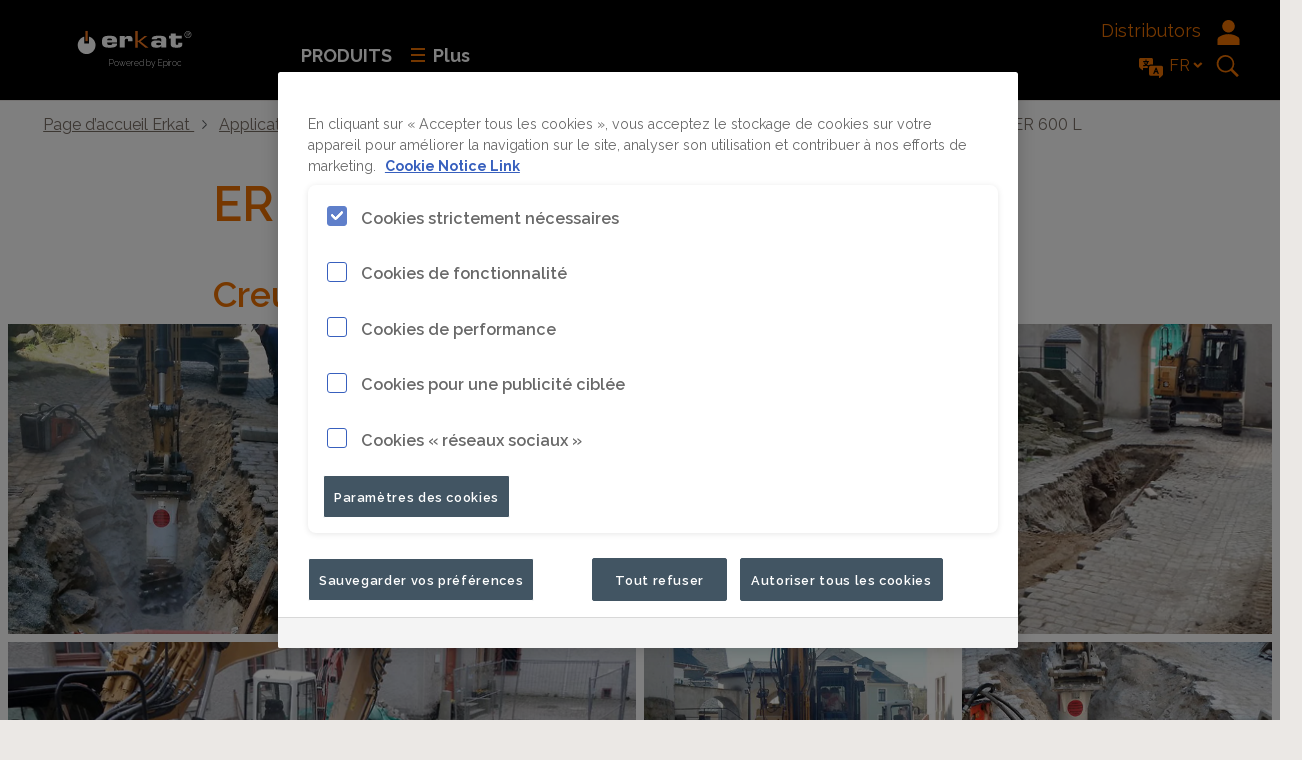

--- FILE ---
content_type: text/html; charset=UTF-8
request_url: https://www.erkat.com/fr/applications/trenching/example-2
body_size: 13326
content:




<!DOCTYPE html>
<html class="brands solr" lang="fr">
<!-- G Services Disabled? false -->
<head>




<meta http-equiv="X-UA-Compatible" content="IE=edge,chrome=1"/>
<meta charset="utf-8"/>
<meta http-equiv="cleartype" content="on"/>

<!-- Mobile settings http://t.co/dKP3o1e -->
<meta name="HandheldFriendly" content="True"/>
<meta name="MobileOptimized" content="320"/>
<meta name="viewport" content="width=device-width, initial-scale=1.0"/>

<!-- About this document -->
<meta name="author" content="Erkat"/>

<!-- In order: first try the page title (=internalTitle - inner name - pagenode name -->
<title>ER 600 L – CAT 314 | Erkat</title>
<meta name="keywords" content="Trenching, ER-L range"/>
<meta name="description" content="Creusement de tranchées avec l&#39;ER 600 L"/>
<script defer="defer" type="text/javascript" src="https://rum.hlx.page/.rum/@adobe/helix-rum-js@%5E2/dist/rum-standalone.js" data-routing="env=prod,tier=publish,ams=Epiroc"></script>
<link rel="icon" type="image/x-icon" href="/etc.clientlibs/settings/wcm/designs/erkat/clientlib-preloaded/resources/favicon.ico"/>
<link rel="icon" type="image/svg+xml" href="/etc.clientlibs/settings/wcm/designs/erkat/clientlib-preloaded/resources/favicon.svg"/>

<!-- Apple touch icons -->

	<link rel="apple-touch-icon" href="/etc.clientlibs/settings/wcm/designs/erkat/clientlib-preloaded/resources/appleIcons/apple-touch-icon-iphone-60x60.png"/>
	<link rel="apple-touch-icon" sizes="60x60" href="/etc.clientlibs/settings/wcm/designs/erkat/clientlib-preloaded/resources/appleIcons/apple-touch-icon-ipad-76x76.png"/>
	<link rel="apple-touch-icon" sizes="114x114" href="/etc.clientlibs/settings/wcm/designs/erkat/clientlib-preloaded/resources/appleIcons/apple-touch-icon-iphone-retina-120x120.png"/>
	<link rel="apple-touch-icon" sizes="144x144" href="/etc.clientlibs/settings/wcm/designs/erkat/clientlib-preloaded/resources/appleIcons/apple-touch-icon-ipad-retina-152x152.png"/>


<!-- Preload and preconnect -->

<link rel="preload" href="/etc.clientlibs/settings/wcm/designs/erkat/clientlib-preloaded/resources/fonts/rawline-variable.woff2" as="font" type="font/woff2" crossorigin/>
<link rel="preload" href="/etc.clientlibs/settings/wcm/designs/erkat/clientlib-preloaded/resources/fonts/rawline-variable-italic.woff2" as="font" type="font/woff2" crossorigin/>
<link rel="preconnect" href="https://epiroc.scene7.com"/>
<link rel="preconnect" href="https://f.vimeocdn.com"/>
<link rel="preconnect" href="https://ajax.googleapis.com"/>


<!-- Twitter card data -->
<meta name="twitter:card" content="summary"/>

<meta name="twitter:title" content="ER 600 L – CAT 314"/>
<meta name="twitter:description" content="Creusement de tranchées"/>
<meta name="twitter:image" content="https://epiroc.scene7.com/is/image/epiroc/7e22ecf?$landscape800$"/>

<!-- OpenGraph data-->
<meta property="og:title" content="ER 600 L – CAT 314"/>
<meta property="og:type" content="article"/>
<meta property="og:url" content="https://www.erkat.com/fr/applications/trenching/example-2"/>
<meta property="og:image" content="https://epiroc.scene7.com/is/image/epiroc/7e22ecf?$landscape800$"/>
<meta property="og:description" content="Creusement de tranchées"/>
<meta property="og:site_name" content="Erkat"/>




<!-- Windows 8 tile -->
<meta name="application-name" content="Erkat Website"/>
<meta name="msapplication-TileColor" content="#FFFFFF"/>
<meta name="msapplication-TileImage" content="tile.png"/>

<meta name="theme-color" content="#000"/>





<!-- No indexing tag for search engines -->




<!-- Tags -->
<!-- Hreflang tags -->

	
		<link rel="alternate" hreflang="en" href="https://www.erkat.com/en/applications/trenching/example-2"/>
        
	
		<link rel="alternate" hreflang="fr" href="https://www.erkat.com/fr/applications/trenching/example-2"/>
        
	
		<link rel="alternate" hreflang="de" href="https://www.erkat.com/de/applications/trenching/example-2"/>
        
	
	
		<link rel="alternate" hreflang="x-default" href="https://www.erkat.com/en/applications/trenching/example-2"/>
		
	


<!-- Pagination tags -->

	


<!-- Canonical tags -->

	
		<link rel="canonical" href="https://www.erkat.com/fr/applications/trenching/example-2"/>
	

<!-- Tags end -->

<script data-src="https://js.hcaptcha.com/1/api.js" id="hcaptcha-script" async defer></script>



    
    

    

    
    
        
    
<script src="/etc.clientlibs/settings/wcm/designs/epiroccommons/clientlib-jquery.min.76a92234952929ebefaa60dd43afeddb.js"></script>


    

    
    
    
<link rel="stylesheet" href="/etc.clientlibs/settings/wcm/designs/erkat/clientlib-preloaded.min.a99282d16649282d0816e7165a91f5c7.css" type="text/css">


    
    
<script src="/etc.clientlibs/settings/wcm/designs/erkat/clientlib-preloaded.min.4cfaeb975af67e44331acc550a18dca7.js"></script>



    
    
 
    



    
        
            <script src="//assets.adobedtm.com/launch-EN4eb4e56e86bb46a1bc9262c3784dc0cb.min.js" async></script>
        
        
        
    


</head>


<body class="c-site">
 


<script>

var digitalData = {
        page: {
                pageInfo:{
                	pageID:"\/content\/brands\/erkat\/fr\/applications\/trenching\/example\u002D2",
                	onsiteSearchCategory:"",
                	onsiteSearchTerm:"",
                	onsiteSearchResults:"",
                	htmlStatus:"200",
                	errorpage:"", 
                	segmentSelected: ""
                },
                category:{
                	primaryCategory: "fr",
                	subCategory1:"applications",
                	subCategory2:"trenching",
                	subCategory3:"example\u002D2",
                	subCategory4:"",
                	subCategory5:"",
                	subCategory6:"",
                	pageType:"\/apps\/brands\/templates\/brand\/content\u002Dpage",
                	businessDivision:"HAT",
                	businessArea:"MR"   	
                },
                attributes:{
                	language:"",
                	digitalChannel:"epiroc: web",
                	brand:"erkat",
					environment:"true",
                	country:"Germany",
                	onsiteSearchType:"",
                	downloadType:"",
                	tags:"erkat:products\/er\u002Dl\u002Drange,erkat:applications\/trenching",
					tagsWithoutNamespace:"erkat:products\/er\u002Dl\u002Drange,erkat:applications\/trenching"
                }
        },
        user:{
                profileInfo:{
                	profileID:"",
                	author: "false"
                },
        		attributes:{
        			loginStatus:""
        		}
        } 
};
digitalData.event=[];
digitalData.product=[];
digitalData.component=[];

if( false){
	var pagename = "example\u002D2";
	digitalData.product.push({productInfo:{	productName : pagename	}});
}

</script>

   	
<!-- ADOBE ANALYTICS BUSINESS -->

	
    
        
            






<div>
    
        <!-- OneTrust Cookies Consent Notice start for www.erkat.com -->
<script src="https://cdn.cookielaw.org/scripttemplates/otSDKStub.js" data-document-language="true" type="text/javascript" charset="UTF-8" data-domain-script="23c992f1-b4a7-4533-a882-6a741b06b6cb"></script>
<script type="text/javascript">
function OptanonWrapper() { }
</script>
<!-- OneTrust Cookies Consent Notice end -->
        
    

    <script>
        function OptanonWrapper() {

            let privacyPolicyLink = '/content/brands/erkat/fr/privacy';

            let oneTrustLinks = $("#onetrust-consent-sdk #onetrust-policy-text a");
            let privacyPreferenceCenterLinks = $("#onetrust-pc-sdk .privacy-notice-link");

            if(oneTrustLinks.length) {

                if(privacyPolicyLink) {
                    if(privacyPolicyLink.includes('https')) {
                        oneTrustLinks[0].href = privacyPolicyLink;
                    } else {
                        oneTrustLinks[0].href = privacyPolicyLink + '.html';
                    }
                }
            }

            if(privacyPreferenceCenterLinks.length) {

                if(privacyPolicyLink) {
                    if(privacyPolicyLink.includes('https')) {
                        privacyPreferenceCenterLinks[0].href = privacyPolicyLink;
                    } else {
                        privacyPreferenceCenterLinks[0].href = privacyPolicyLink + '.html';
                    }
                }
            }
        }
    </script>

    
</div>

<div id="navigationDivBusiness" class="c-row c-row--relative">
    <div class="o-grid">
        <div class="o-grid__item">
            


<p class="c-logo">
    <a href="/fr" class="c-logo__link" aria-label="Back to start page">
        <svg xmlns="http://www.w3.org/2000/svg" x="0px" y="0px" height="100px" width="250px" viewBox="10 -60 190 1" xml:space="preserve" role="img">
	    <title>Erkat Logotype</title>

	<style type="text/css">
	.st0{fill:#FFFFFF;}
	.st1{fill:#F47920;}
	.st2{fill:none;}
	.st4{font-size:8px;}
</style>
	<g>
		<path class="st0" d="M75.7-65.5c0,1.2-1,1.3-2.4,1.3c-2,0-2.4-0.6-2.4-2.5h9.5v-0.6c0-4.5-1.7-5.7-7.2-5.7c-5.9,0-7.2,1.4-7.2,5.7
			c0,4.1,1.4,5.6,7.2,5.6c2.1,0,3.9-0.1,5.2-0.7c1.3-0.5,2-1.5,2-3.2H75.7z M70.9-68.7c0.1-1.5,0.6-1.7,2.3-1.7
			c1.6,0,2.4,0.1,2.4,1.7H70.9z"/>
		<path class="st0" d="M90.8-67.9h4.3v-0.9c0-2-0.3-4.1-3.6-4.1c-1.8,0-3,0.5-3.7,1.7h-0.2v-1.6h-4.7v11h4.8v-6.6
			c0-0.9,0.3-1.8,1.8-1.8c1.3,0,1.3,0.9,1.3,1.6V-67.9z"/>
		<polygon class="st1" points="99.9,-77.6 97.7,-77.6 97.7,-61.7 99.9,-61.7 99.9,-67 100.8,-67 107.2,-61.7 110.2,-61.7
			102.6,-67.7 109,-72.7 106.3,-72.7 100.8,-68.3 99.9,-68.3 		"/>
		<path class="st0" d="M122.3-61.8h4.8v-6.9c0-3.8-2.1-4.3-7-4.3c-3.4,0-6.8,0-6.8,3.4h4.8c0-1,0.8-1.2,2-1.2c2.1,0,2.2,0.7,2.2,1.7
			v1.7H122c-0.5-1.3-2.6-1.2-4-1.2c-3.5,0-5.3,0.8-5.3,3.5c0,2.8,2,3.4,5.3,3.4c1.7,0,3.9-0.3,4.2-1.8h0.2L122.3-61.8z M119.6-66.4
			c1.6,0,2.6,0.1,2.6,1c0,1.2-0.6,1.3-2.6,1.3c-0.7,0-2.1,0-2.1-1.2C117.5-66.2,118.5-66.4,119.6-66.4"/>
		<path class="st0" d="M141.8-73h-5.6v-2.2h-4.8v2.2h-1.8v2.6h1.8v5.6c0,2.8,2.5,3.1,5.6,3.1c3.9,0,5.4-0.7,5.4-3.7v-1h-3.8l0,0.6
			c-0.1,0.8,0,1.4-1.3,1.4c-0.9,0-1.1-0.3-1.1-0.9v-5.1h5.6V-73z"/>
		<path class="st0" d="M146.9-75.5h1c0.4,0,0.9,0,0.9,0.5c0,0.4-0.2,0.7-0.9,0.7h-1V-75.5z M148.2-73.9c0.7,0,1.2-0.3,1.2-1.1
			c0-0.8-0.7-1-1.3-1h-1.6v3.7h0.5v-1.6h0.7l1.1,1.6h0.6L148.2-73.9z M147.7-76.9c1.5,0,2.8,1.3,2.8,2.8c0,1.6-1.2,2.8-2.8,2.8
			c-1.5,0-2.8-1.3-2.8-2.8C144.9-75.7,146.1-76.9,147.7-76.9 M147.7-77.4c-1.8,0-3.3,1.5-3.3,3.3c0,1.8,1.5,3.3,3.3,3.3
			c1.8,0,3.3-1.5,3.3-3.3C151-76,149.5-77.4,147.7-77.4"/>
		<path class="st0" d="M43-64.1c0-3.9,2.6-7.1,6.1-8.1c0,1.8,0,4.3,0,6.5h4.7c0-2.1,0-5.2,0-6.5c3.5,1,6.1,4.3,6.1,8.1
			c0,4.7-3.8,8.5-8.5,8.5C46.8-55.6,43-59.4,43-64.1"/>
		<rect x="50.3" y="-77.6" class="st1" width="2.2" height="9.7"/>
		<rect x="63.8" y="-49.9" class="st2" width="78.9" height="8.6"/>
		<text transform="matrix(1 0 0 1 72.4008 -44.0716)" class="st0 st3 st4">Powered by Epiroc</text>
	</g>
</svg>

    </a>
</p>


            <nav class="c-nav-ba">
                <ul class="o-list c-nav-main-ba-ba">

                    
                    
                    

                    
                        

                        
                            <li class="ignore-full-width c-nav-main-ba__item c-nav-main-ba__item-favourite js-dropdown " data-target-selector="#dropdown-products">
                                <a href="/fr/products" class="c-nav-main-ba__link">Produits</a>
                                
                                    <div class="c-nav-dropdown s-editor u-z-alpha" id="dropdown-products">
                                        <div class="o-grid o-grid--medium o-grid--megadropdown megadropdown--blue-links">
                                            <!-- Navigation -->
                                            <div class="o-grid__item u-1-of-4-bp4">
                                                




    
    
    <div class="navigation-link-group parbase">




<div class="navigation-link-group  c-footer-solid-divider">
	

	
	
		
		
		
	

	

	<ul class="c-list-nested c-list-nested--indent">
		
		<li class="c-list-nested__item">
			
			
				
					
    
        <!-- form-header-and-footer-check-use use -->
        
        
	        
	        
	            <a href="/fr/products/er" class="c-link" tabindex="0">
	                Gamme ER
	            </a>
	        
        
        
        
    

				
			
		</li>
		
		
		
	
		
		<li class="c-list-nested__item">
			
			
				
					
    
        <!-- form-header-and-footer-check-use use -->
        
        
	        
	        
	            <a href="/fr/products/erc" class="c-link" tabindex="0">
	                Gamme ERC
	            </a>
	        
        
        
        
    

				
			
		</li>
		
		
		
	
		
		<li class="c-list-nested__item">
			
			
				
					
    
        <!-- form-header-and-footer-check-use use -->
        
        
	        
	        
	            <a href="/fr/products/er-l" class="c-link" tabindex="0">
	                Gamme ER-L
	            </a>
	        
        
        
        
    

				
			
		</li>
		
		
		
	
		
		<li class="c-list-nested__item">
			
			
				
					
    
        <!-- form-header-and-footer-check-use use -->
        
        
	        
	        
	            <a href="/fr/products/adu" class="c-link" tabindex="0">
	                Gamme ADU
	            </a>
	        
        
        
        
    

				
			
		</li>
		
		
		
	
		
		<li class="c-list-nested__item">
			
			
				
					
    
        <!-- form-header-and-footer-check-use use -->
        
        
	        
	        
	            <a href="/fr/products/vc" class="c-link" tabindex="0">
	                Gamme VC
	            </a>
	        
        
        
        
    

				
			
		</li>
		
		
		
	</ul>
</div></div>



                                            </div>
                                            <div class="o-grid__item u-1-of-4-bp4">
                                                





                                            </div>
                                            <div class="o-grid__item u-1-of-4-bp4">
                                                





                                            </div>
                                            <div class="o-grid__item u-1-of-4-bp4">
                                                





                                            </div>
                                        </div>
                                    </div>
                                
                            </li>
                        
                        
                    
                

                    
                    
                    

                    
                        

                        
                            <li class="ignore-full-width c-nav-main-ba__item c-nav-main-ba__item-favourite js-dropdown " data-target-selector="#dropdown-service">
                                <a href="/fr/service" class="c-nav-main-ba__link">Service et accessoires</a>
                                
                                    <div class="c-nav-dropdown s-editor u-z-alpha" id="dropdown-service">
                                        <div class="o-grid o-grid--medium o-grid--megadropdown megadropdown--blue-links">
                                            <!-- Navigation -->
                                            <div class="o-grid__item u-1-of-4-bp4">
                                                





                                            </div>
                                            <div class="o-grid__item u-1-of-4-bp4">
                                                





                                            </div>
                                            <div class="o-grid__item u-1-of-4-bp4">
                                                





                                            </div>
                                            <div class="o-grid__item u-1-of-4-bp4">
                                                





                                            </div>
                                        </div>
                                    </div>
                                
                            </li>
                        
                        
                    
                

                    
                    
                    

                    
                        

                        
                            <li class="ignore-full-width c-nav-main-ba__item c-nav-main-ba__item-favourite js-dropdown " data-target-selector="#dropdown-company">
                                <a href="/fr/company" class="c-nav-main-ba__link">À propos d’Erkat</a>
                                
                                    <div class="c-nav-dropdown s-editor u-z-alpha" id="dropdown-company">
                                        <div class="o-grid o-grid--medium o-grid--megadropdown megadropdown--blue-links">
                                            <!-- Navigation -->
                                            <div class="o-grid__item u-1-of-4-bp4">
                                                





                                            </div>
                                            <div class="o-grid__item u-1-of-4-bp4">
                                                





                                            </div>
                                            <div class="o-grid__item u-1-of-4-bp4">
                                                





                                            </div>
                                            <div class="o-grid__item u-1-of-4-bp4">
                                                





                                            </div>
                                        </div>
                                    </div>
                                
                            </li>
                        
                        
                    
                

                    
                    
                    

                    
                        

                        
                            <li class="ignore-full-width c-nav-main-ba__item js-dropdown " data-target-selector="#dropdown-news">
                                <a href="/fr/news" class="c-nav-main-ba__link">Actualités</a>
                                
                                    <div class="c-nav-dropdown s-editor u-z-alpha" id="dropdown-news">
                                        <div class="o-grid o-grid--medium o-grid--megadropdown megadropdown--blue-links">
                                            <!-- Navigation -->
                                            <div class="o-grid__item u-1-of-4-bp4">
                                                





                                            </div>
                                            <div class="o-grid__item u-1-of-4-bp4">
                                                





                                            </div>
                                            <div class="o-grid__item u-1-of-4-bp4">
                                                





                                            </div>
                                            <div class="o-grid__item u-1-of-4-bp4">
                                                





                                            </div>
                                        </div>
                                    </div>
                                
                            </li>
                        
                        
                    
                

                    
                    
                    

                    
                        

                        
                            <li class="ignore-full-width c-nav-main-ba__item js-dropdown " data-target-selector="#dropdown-applications">
                                <a href="/fr/applications" class="c-nav-main-ba__link">Applications</a>
                                
                                    <div class="c-nav-dropdown s-editor u-z-alpha" id="dropdown-applications">
                                        <div class="o-grid o-grid--medium o-grid--megadropdown megadropdown--blue-links">
                                            <!-- Navigation -->
                                            <div class="o-grid__item u-1-of-4-bp4">
                                                




    
    
    <div class="navigation-link-group parbase">




<div class="navigation-link-group  c-footer-solid-divider">
	

	
	
		
		
		
	

	

	<ul class="c-list-nested c-list-nested--indent">
		
		<li class="c-list-nested__item">
			
			
				
					
    
        <!-- form-header-and-footer-check-use use -->
        
        
	        
	        
	            <a href="/fr/applications/trenching" class="c-link" tabindex="0">
	                Creusement de tranchées
	            </a>
	        
        
        
        
    

				
			
		</li>
		
		
		
	
		
		<li class="c-list-nested__item">
			
			
				
					
    
        <!-- form-header-and-footer-check-use use -->
        
        
	        
	        
	            <a href="/fr/applications/tunneling" class="c-link" tabindex="0">
	                Creusement de tunnels
	            </a>
	        
        
        
        
    

				
			
		</li>
		
		
		
	
		
		<li class="c-list-nested__item">
			
			
				
					
    
        <!-- form-header-and-footer-check-use use -->
        
        
	        
	        
	            <a href="/fr/applications/quarrying-mining" class="c-link" tabindex="0">
	                Extraction en carrière et exploitation minière
	            </a>
	        
        
        
        
    

				
			
		</li>
		
		
		
	
		
		<li class="c-list-nested__item">
			
			
				
					
    
        <!-- form-header-and-footer-check-use use -->
        
        
	        
	        
	            <a href="/fr/applications/excavation-work" class="c-link" tabindex="0">
	                Travaux d’excavation
	            </a>
	        
        
        
        
    

				
			
		</li>
		
		
		
	
		
		<li class="c-list-nested__item">
			
			
				
					
    
        <!-- form-header-and-footer-check-use use -->
        
        
	        
	        
	            <a href="/fr/applications/refurbishment" class="c-link" tabindex="0">
	                Remise à neuf
	            </a>
	        
        
        
        
    

				
			
		</li>
		
		
		
	
		
		<li class="c-list-nested__item">
			
			
				
					
    
        <!-- form-header-and-footer-check-use use -->
        
        
	        
	        
	            <a href="/fr/applications/demolition" class="c-link" tabindex="0">
	                Démolition
	            </a>
	        
        
        
        
    

				
			
		</li>
		
		
		
	
		
		<li class="c-list-nested__item">
			
			
				
					
    
        <!-- form-header-and-footer-check-use use -->
        
        
	        
	        
	            <a href="/fr/applications/road-construction" class="c-link" tabindex="0">
	                Construction de routes
	            </a>
	        
        
        
        
    

				
			
		</li>
		
		
		
	
		
		<li class="c-list-nested__item">
			
			
				
					
    
        <!-- form-header-and-footer-check-use use -->
        
        
	        
	        
	            <a href="/fr/applications/pile-head-cutting" class="c-link" tabindex="0">
	                Découpe de tête de pieu
	            </a>
	        
        
        
        
    

				
			
		</li>
		
		
		
	
		
		<li class="c-list-nested__item">
			
			
				
					
    
        <!-- form-header-and-footer-check-use use -->
        
        
	        
	        
	            <a href="/fr/applications/auger-drilling" class="c-link" tabindex="0">
	                Forage à tarière
	            </a>
	        
        
        
        
    

				
			
		</li>
		
		
		
	
		
		<li class="c-list-nested__item">
			
			
				
					
    
        <!-- form-header-and-footer-check-use use -->
        
        
	        
	        
	            <a href="/fr/applications/wood-grinding" class="c-link" tabindex="0">
	                Polissage du bois
	            </a>
	        
        
        
        
    

				
			
		</li>
		
		
		
	
		
		<li class="c-list-nested__item">
			
			
				
					
    
        <!-- form-header-and-footer-check-use use -->
        
        
	        
	        
	            <a href="/fr/applications/underwater-works" class="c-link" tabindex="0">
	                Travaux sous-marins
	            </a>
	        
        
        
        
    

				
			
		</li>
		
		
		
	
		
		<li class="c-list-nested__item">
			
			
				
					
    
        <!-- form-header-and-footer-check-use use -->
        
        
	        
	        
	            <a href="/fr/applications/steel-industry" class="c-link" tabindex="0">
	                Industrie sidérurgique
	            </a>
	        
        
        
        
    

				
			
		</li>
		
		
		
	</ul>
</div></div>



                                            </div>
                                            <div class="o-grid__item u-1-of-4-bp4">
                                                





                                            </div>
                                            <div class="o-grid__item u-1-of-4-bp4">
                                                





                                            </div>
                                            <div class="o-grid__item u-1-of-4-bp4">
                                                





                                            </div>
                                        </div>
                                    </div>
                                
                            </li>
                        
                        
                    
                </ul>
            </nav>

            <!-- More button: triggers modal -->
            
            
                


    <button class="c-nav-trigger js-nav-modal" data-target-selector="#modal-nav">
        <svg xmlns="http://www.w3.org/2000/svg" x="0px" y="0px" width="16px" height="16px" viewBox="0 0 16 16" xml:space="preserve">
	<g>
		<g>
			<path class="st0" d="M1,4h14V2H1V4z M1,10h14V8H1V10z M1,16h14v-2H1V16z"/>
		</g>
	</g>
</svg>

        
        
            Plus
        
    </button>


                <div class="c-nav-ba-right">
                    <div class="js-hide-searchIcon">
                        








    <div class="c-nav-header-link">
		
		
			<a href="/fr/contacts" class="header-link__text">Distributors</a>
			
			
				<a href="/fr/contacts" class="defaultIcon">
					<svg enable-background="new 0 0 515.556 515.556" height="25" viewBox="0 0 515.556 515.556" width="25" xmlns="http://www.w3.org/2000/svg">
    <path class="fill" d="m348.918 37.751c50.334 50.334 50.334 131.942 0 182.276s-131.942 50.334-182.276 0-50.334-131.942 0-182.276c50.334-50.335 131.942-50.335 182.276 0"/>
    <path class="fill" d="m455.486 350.669c-117.498-79.391-277.917-79.391-395.415 0-17.433 11.769-27.848 31.656-27.848 53.211v111.676h451.111v-111.676c0-21.555-10.416-41.442-27.848-53.211z"/>
</svg>

				</a>
			
			
    </div>


                    </div>
                    <div class="c-nav-cta-headerlink">
                        <div class="c-nav-cta-switch-country">
                            <div class="u-float-right">
                                



                            </div>
                        </div>
                        







    <div class="c-nav-switch-language-item">
        
            <div class="c-nav-language-ba js-switch" tabindex="0">
                <svg class="switch-language-icon" xmlns="http://www.w3.org/2000/svg" width="32" height="32" viewBox="0 0 41.535 35">
    <path id="Path_37" class="st0" data-name="Path 37" d="M23.091,18.833a5.021,5.021,0,0,0-3.407,1.33,1.053,1.053,0,0,0-.669-.249h0a5.782,5.782,0,0,1-2.212-.42,8.734,8.734,0,0,0,1.764-4.481h.469a1.067,1.067,0,1,0,0-2.134H15.986V11.223a1.067,1.067,0,0,0-2.134,0v1.664h-3.03a1.067,1.067,0,1,0,0,2.134H16.4a6.4,6.4,0,0,1-1.366,3.236,6.629,6.629,0,0,1-1.252-2.084,1.067,1.067,0,1,0-2.006.711,8.8,8.8,0,0,0,1.5,2.582,6.6,6.6,0,0,1-2.432.427h0a1.067,1.067,0,0,0,0,2.134h0a8.037,8.037,0,0,0,4.189-1.017,7.411,7.411,0,0,0,3.35,1.038,4.979,4.979,0,0,0-.363,1.871v.8H10.6a1.067,1.067,0,0,0-.811.37,1.045,1.045,0,0,0-.242.861c0,.071.135.875.377,2.006a.711.711,0,0,1-1.117.711c-2.24-1.636-4.63-3.627-5.377-5.028a1.294,1.294,0,0,0-.107-.164A2.9,2.9,0,0,1,2.8,21.8V10.327A2.937,2.937,0,0,1,5.737,7.39H24.044a2.937,2.937,0,0,1,2.937,2.937v8.535ZM44.335,23.9V35.348a2.845,2.845,0,0,1-.526,1.671.832.832,0,0,0-.107.192c-.711,1.422-3.136,3.392-5.377,5.043a.711.711,0,0,1-1.117-.711c.242-1.138.37-1.942.377-2.013a1.06,1.06,0,0,0-1.053-1.23H23.091a2.937,2.937,0,0,1-2.937-2.952V23.9a2.937,2.937,0,0,1,2.937-2.937H41.4A2.937,2.937,0,0,1,44.335,23.9Zm-7.411,9.957L35.694,30.8l-2.432-6.088h0a.925.925,0,0,0-.057-.121l-.043-.071-.064-.085-.064-.071-.071-.064-.092-.071-.057-.043-.114-.064h0a.27.27,0,0,0-.071,0l-.114-.036H32.1l-.121.036a.27.27,0,0,0-.071,0h0l-.107.064-.078.036-.085.071-.071.064-.064.071-.071.085a.089.089,0,0,1-.036.071l-.064.121h0l-2.489,6.1-1.23,3.072a1.074,1.074,0,0,0,.6,1.422,1.1,1.1,0,0,0,.4.078,1.074,1.074,0,0,0,.989-.711l.953-2.383h3.442l.953,2.383a1.06,1.06,0,0,0,.989.711,1.1,1.1,0,0,0,.391-.078,1.067,1.067,0,0,0,.6-1.422Zm-5.533-3.72h1.735l-.868-2.134Z" transform="translate(-2.8 -7.39)" fill="#ffc72c"/>
</svg>

                <span id="first-language" class="c-nav-language-ba__current js-switch__current" title="FR">
                    FR
                </span>
                <ul id="switch-language" class="c-nav-language-ba__list">
                    
                    
    <li>
        <a href="/de/applications/trenching/example-2" class="c-nav-language-ba__link  " data-short-label="DE">
            DE
        </a>
    </li>

                
                    
                    
    <li>
        <a href="/en/applications/trenching/example-2" class="c-nav-language-ba__link  " data-short-label="EN">
            EN
        </a>
    </li>

                
                    
                    
    <li>
        <a href="/fr/applications/trenching/example-2" class="c-nav-language-ba__link  is-selected" data-short-label="FR" id="first-language">
            FR
        </a>
    </li>

                </ul>
                <svg xmlns="http://www.w3.org/2000/svg" x="0px" y="0px" width="16px" height="16px" class="dropdown-yellow" viewBox="0 0 16 16" xml:space="preserve">
<g>
	<g>
		<path class="st0" d="M3.3,3.8C3.3,3.8,3.3,3.9,3.3,3.8l4.4,4.1
			C7.8,8,7.8,8,7.9,7.9l4.3-4c0.1-0.1,0.1-0.2,0-0.3l-1.3-1.2c-0.1-0.1-0.2-0.1-0.3,0L7.8,5.1L4.9,2.4c-0.1-0.1-0.2-0.1-0.3,0
			L3.4,3.7C3.3,3.7,3.3,3.8,3.3,3.8L3.3,3.8L3.3,3.8z"/>
	</g>
</g>
</svg>

            </div>
        
    </div>


                        

    <div>
        <button class="c-nav-search-trigger js-search-modal js-inputfocus u-z-gamma" data-target-selector="#modal-search">
            <svg xmlns="http://www.w3.org/2000/svg" x="0px" y="0px" width="37px" height="37px" viewBox="0 0 30 30" style="enable-background:new 0 0 30 30;" xml:space="preserve">
	<g>
		<g>
			<path class="st0" d="M16.1,15c0.7-1.1,1.1-2.4,1.1-3.8c0-3.9-3.2-7.1-7.1-7.1
				C6.2,4,3,7.2,3,11.1s3.2,7.1,7.1,7.1c1.4,0,2.8-0.4,3.9-1.1l0.3-0.2l5.1,5.1l1.6-1.6l-5.1-5.1L16.1,15L16.1,15z M14.2,7.2
				c1.1,1.1,1.7,2.5,1.7,4s-0.6,2.9-1.7,4s-2.5,1.7-4,1.7s-2.9-0.6-4-1.7s-1.7-2.5-1.7-4s0.6-2.9,1.7-4s2.5-1.7,4-1.7
				S13.2,6.1,14.2,7.2L14.2,7.2z"/>
		</g>
	</g>
</svg>

        </button>
    </div>


<div class="c-modal c-modal--header u-z-beta " id="modal-search" tabindex="-1">
    
        

	<form action="/fr/sys/search-result">
          <div class="c-input-group">
				<span class="twitter-typeahead" style="position: relative; display: inline-block;">
                   
                   <input maxlength="40" type="text" name="search" data-search-page="/content/brands/erkat/fr" data-language="fr" data-number-of-items="6" data-links-label="Liens rapides" data-suggest-label="Recherche suggérée" data-business-area="fr" data-resource-path="/content/brands/erkat/fr/header-and-footer/jcr:content/header/searchicon/searchbox" placeholder="Mots-clés, produits, applications, etc." class="c-input-text c js-typeahead-search js-inputfocus__field"/>

                </span>
                <input type="submit" class="c-button c-button--search-medium" value="Search"/>
            </div>
    </form>





</div>

                    </div>
                </div>
                
                
                
            
            <!-- End more button -->

        </div>
    </div>
</div>



        <div class="c-row c-row--divider">
            <div class="c-breadcrumb">
                <ul itemscope itemtype="http://schema.org/BreadcrumbList" class="o-list c-breadcrumb__list">
                    <li itemprop="itemListElement" itemscope itemtype="http://schema.org/ListItem" class="c-breadcrumb__item">
                        <a itemprop="item" href="/fr" class="c-breadcrumb__link">
                            <span itemprop="name">Page d’accueil Erkat </span>
                        </a>
                        <meta itemprop="position" content="1"/>
                    </li>
                    
                
                    <li itemprop="itemListElement" itemscope itemtype="http://schema.org/ListItem" class="c-breadcrumb__item">
                        <a itemprop="item" href="/fr/applications" class="c-breadcrumb__link">
                            <span itemprop="name">Applications | Fraises | Vrilles pour tarières </span>
                        </a>
                        <meta itemprop="position" content="2"/>
                    </li>
                    
                
                    <li itemprop="itemListElement" itemscope itemtype="http://schema.org/ListItem" class="c-breadcrumb__item">
                        <a itemprop="item" href="/fr/applications/trenching" class="c-breadcrumb__link">
                            <span itemprop="name">Creusement de tranchées </span>
                        </a>
                        <meta itemprop="position" content="3"/>
                    </li>
                    <li itemprop="itemListElement" itemscope itemtype="http://schema.org/ListItem" class="c-breadcrumb__item">
                        <span itemprop="name">Creusement de tranchées avec l&#39;ER 600 L </span>
                        <meta itemprop="position" content="current"/>
                        <meta itemprop="item" content="https://www.erkat.com/fr/applications/trenching/example-2"/>
                    </li>
                </ul>
            </div>
        </div>
    







        
        
    
	<main id="main-content" class="c-parsys-divider brands-content-page" tabindex="-1">
    




    
    
    <div class="reference-image-video">
</div>


    
    
    <div class="title c-parsys-divider__item s-editor">

<div class="c-title-stand-alone c-title-bg--white">
	
		

		<h1 class="u-pb-delta">
			ER 600 L – CAT 314
		</h1>
	

	
</div></div>


    
    
    <div class="subtitle s-editor c-parsys-divider__item">

<div class="c-paragraph-title
        c-paragraph-title-bg--white c-paragraph-title-align--center">
    
        <h2 class="u-h3 u-pb-beta">
             Creusement de tranchées
        </h2>
        

        
    

    
    
    
</div>
</div>


    
    
    <div class="card-overview">

        <div class="o-grid o-grid--border js-grid">
            <div class="u-1-of-4-bp3 js-grid__sizer"></div>
            




    
    
    <div class="o-grid__item-fix editor-overflow">












    
    

    
        <div class="o-grid__item u-1-of-2-bp3 u-1-of-4-bp5 js-wow image-card">
            
            
            
            

            
            

            
            
                <a class="c-tile">
            

            
                
                    <div class="o-mask o-mask--square o-mask--half-bp2 o-mask--square-bp3 o-mask--auto-width c-tile__img b-lazy b-loaded cq-dd-image">
                        <picture class="u-image-cover">
                            <img srcset="//epiroc.scene7.com/is/image/epiroc/393119a?$portrait1600$&amp;fit=stretch,1 1600w, //epiroc.scene7.com/is/image/epiroc/393119a?$portrait1280$&amp;fit=stretch,1 1280w, //epiroc.scene7.com/is/image/epiroc/393119a?$portrait950$&amp;fit=stretch,1 950w, //epiroc.scene7.com/is/image/epiroc/393119a?$portrait800$&amp;fit=stretch,1 800w, //epiroc.scene7.com/is/image/epiroc/393119a?$portrait600$&amp;fit=stretch,1 600w, //epiroc.scene7.com/is/image/epiroc/393119a?$portrait400$ 400w" loading="lazy" alt="Fraise"/>
                        </picture>
                    </div>
                
                
            


            
            
            
            </a>
        </div>
    


</div>


    
    
    <div class="o-grid__item-fix editor-overflow">












    
    

    
        <div class="o-grid__item u-1-of-2-bp3 u-1-of-4-bp5 js-wow image-card">
            
            
            
            

            
            

            
            
                <a class="c-tile">
            

            
                
                    <div class="o-mask o-mask--square o-mask--half-bp2 o-mask--square-bp3 o-mask--auto-width c-tile__img b-lazy b-loaded cq-dd-image">
                        <picture class="u-image-cover">
                            <img srcset="//epiroc.scene7.com/is/image/epiroc/7e22ecf?$landscape1600$&amp;fit=stretch,1 1600w, //epiroc.scene7.com/is/image/epiroc/7e22ecf?$landscape1280$&amp;fit=stretch,1 1280w, //epiroc.scene7.com/is/image/epiroc/7e22ecf?$landscape950$&amp;fit=stretch,1 950w, //epiroc.scene7.com/is/image/epiroc/7e22ecf?$landscape800$ 800w, //epiroc.scene7.com/is/image/epiroc/7e22ecf?$landscape600$ 600w, //epiroc.scene7.com/is/image/epiroc/7e22ecf?$landscape400$ 400w" loading="lazy" alt="Fraise ER 600L"/>
                        </picture>
                    </div>
                
                
            


            
            
            
            </a>
        </div>
    


</div>


    
    
    <div class="o-grid__item-fix editor-overflow">












    
    

    
        <div class="o-grid__item u-1-of-2-bp4 js-wow image-card">
            
            
            
            

            
            

            
            
                <a class="c-tile">
            

            
                
                    <div class="o-mask o-mask--square o-mask--half-bp2 o-mask--square-bp4 o-mask--half-bp5 c-tile__img b-lazy b-loaded cq-dd-image">
                        <picture class="u-image-cover">
                            <img srcset="//epiroc.scene7.com/is/image/epiroc/dc56662?$landscape1600$&amp;fit=stretch,1 1600w, //epiroc.scene7.com/is/image/epiroc/dc56662?$landscape1280$&amp;fit=stretch,1 1280w, //epiroc.scene7.com/is/image/epiroc/dc56662?$landscape950$&amp;fit=stretch,1 950w, //epiroc.scene7.com/is/image/epiroc/dc56662?$landscape800$ 800w, //epiroc.scene7.com/is/image/epiroc/dc56662?$landscape600$ 600w, //epiroc.scene7.com/is/image/epiroc/dc56662?$landscape400$ 400w" loading="lazy" alt="chantier "/>
                        </picture>
                    </div>
                
                
            


            
            
            
            </a>
        </div>
    


</div>


    
    
    <div class="o-grid__item-fix editor-overflow">












    
    

    
        <div class="o-grid__item u-1-of-2-bp4 js-wow image-card">
            
            
            
            

            
            

            
            
                <a class="c-tile">
            

            
                
                    <div class="o-mask o-mask--square o-mask--half-bp2 o-mask--square-bp4 o-mask--half-bp5 c-tile__img b-lazy b-loaded cq-dd-image">
                        <picture class="u-image-cover">
                            <img srcset="//epiroc.scene7.com/is/image/epiroc/f5a5f88?$landscape1600$&amp;fit=stretch,1 1600w, //epiroc.scene7.com/is/image/epiroc/f5a5f88?$landscape1280$&amp;fit=stretch,1 1280w, //epiroc.scene7.com/is/image/epiroc/f5a5f88?$landscape950$&amp;fit=stretch,1 950w, //epiroc.scene7.com/is/image/epiroc/f5a5f88?$landscape800$ 800w, //epiroc.scene7.com/is/image/epiroc/f5a5f88?$landscape600$ 600w, //epiroc.scene7.com/is/image/epiroc/f5a5f88?$landscape400$ 400w" loading="lazy" alt="Creusement de tranchées avec l&#39;ER 600 L"/>
                        </picture>
                    </div>
                
                
            


            
            
            
            </a>
        </div>
    


</div>


    
    
    <div class="o-grid__item-fix editor-overflow">












    
    

    
        <div class="o-grid__item u-1-of-2-bp3 u-1-of-4-bp5 js-wow image-card">
            
            
            
            

            
            

            
            
                <a class="c-tile">
            

            
                
                    <div class="o-mask o-mask--square o-mask--half-bp2 o-mask--square-bp3 o-mask--auto-width c-tile__img b-lazy b-loaded cq-dd-image">
                        <picture class="u-image-cover">
                            <img srcset="//epiroc.scene7.com/is/image/epiroc/f3496a1?$portrait1600$&amp;fit=stretch,1 1600w, //epiroc.scene7.com/is/image/epiroc/f3496a1?$portrait1280$&amp;fit=stretch,1 1280w, //epiroc.scene7.com/is/image/epiroc/f3496a1?$portrait950$&amp;fit=stretch,1 950w, //epiroc.scene7.com/is/image/epiroc/f3496a1?$portrait800$&amp;fit=stretch,1 800w, //epiroc.scene7.com/is/image/epiroc/f3496a1?$portrait600$&amp;fit=stretch,1 600w, //epiroc.scene7.com/is/image/epiroc/f3496a1?$portrait400$ 400w" loading="lazy" alt="ER 600 L sur une excavatrice CAT 314"/>
                        </picture>
                    </div>
                
                
            


            
            
            
            </a>
        </div>
    


</div>


    
    
    <div class="o-grid__item-fix editor-overflow">












    
    

    
        <div class="o-grid__item u-1-of-2-bp3 u-1-of-4-bp5 js-wow image-card">
            
            
            
            

            
            

            
            
                <a class="c-tile">
            

            
                
                    <div class="o-mask o-mask--square o-mask--half-bp2 o-mask--square-bp3 o-mask--auto-width c-tile__img b-lazy b-loaded cq-dd-image">
                        <picture class="u-image-cover">
                            <img srcset="//epiroc.scene7.com/is/image/epiroc/b626b61?$portrait1600$&amp;fit=stretch,1 1600w, //epiroc.scene7.com/is/image/epiroc/b626b61?$portrait1280$&amp;fit=stretch,1 1280w, //epiroc.scene7.com/is/image/epiroc/b626b61?$portrait950$&amp;fit=stretch,1 950w, //epiroc.scene7.com/is/image/epiroc/b626b61?$portrait800$&amp;fit=stretch,1 800w, //epiroc.scene7.com/is/image/epiroc/b626b61?$portrait600$&amp;fit=stretch,1 600w, //epiroc.scene7.com/is/image/epiroc/b626b61?$portrait400$ 400w" loading="lazy" alt="Creusement de tranchées avec une ER 600 L"/>
                        </picture>
                    </div>
                
                
            


            
            
            
            </a>
        </div>
    


</div>



        </div>
        
</div>


    
    
    <div class="subtitle s-editor c-parsys-divider__item">

<div class="c-paragraph-title
        c-paragraph-title-bg--white c-paragraph-title-align--center">
    
        <h2 class="u-h3 u-pb-beta">
             Vidéos
        </h2>
        

        
    

    
    
    
</div>
</div>


    
    
    <div class="card-overview">

        <div class="o-grid o-grid--border js-grid">
            <div class="u-1-of-4-bp3 js-grid__sizer"></div>
            




    
    
    <div class="o-grid__item-fix editor-overflow">














    
    

    
    
        <div class="o-grid__item u-1-of-2-bp3 u-1-of-4-bp5 js-wow cq-image-placeholder cq-dd-file video-card">
            

            <a href="#" class="c-tile js-modal-video" data-mfp-src="#js-popup-data-card_overview_406243668-card">

                

                    
                        <div class="o-mask o-mask--square o-mask--half-bp2 o-mask--square-bp3 o-mask--auto-width c-tile__img b-lazy b-loaded cq-dd-image" title="ER 600 L">
                            <picture class="u-image-cover">
                                <img srcset="//epiroc.scene7.com/is/image/epiroc/393119a?$portrait1600$&amp;fit=stretch,1 1600w, //epiroc.scene7.com/is/image/epiroc/393119a?$portrait1280$&amp;fit=stretch,1 1280w, //epiroc.scene7.com/is/image/epiroc/393119a?$portrait950$&amp;fit=stretch,1 950w, //epiroc.scene7.com/is/image/epiroc/393119a?$portrait800$&amp;fit=stretch,1 800w, //epiroc.scene7.com/is/image/epiroc/393119a?$portrait600$&amp;fit=stretch,1 600w, //epiroc.scene7.com/is/image/epiroc/393119a?$portrait400$ 400w" loading="lazy" alt="Vidéo de l&#39;ER 600 L"/>
                            </picture>
                        </div>
                    
                    
                    <i class="c-icon c-icon--play--blue"></i>

                
                <div>
                    <div class="c-tile__card c-tile__card--half c-tile__card--alphadarkblue">
                        <div class="c-tile__content">
                            <h3 class="c-tile__title c-tile__title--small">ER 600 L</h3>
                        </div>
                    </div>
                    
                </div>
            </a>
        </div>
        <div id="js-popup-data-card_overview_406243668-card" class="mfp-container mfp-iframe-holder mfp-hide">
            <div class="mfp-content">
                <div class="mfp-iframe-scaler">
                    <button title="Close (Esc)" type="button" class="mfp-close">&times;</button>
                    
                    
                    
                        <div class="mfp-iframe js_autoplay" style="position: absolute;display: block;top: 0;left: 0;width: 100%;height: 100%;box-shadow: 0 0 8px rgba(0,0,0,.6);background: #000; text-align: center;">
                            
                            
	
	
	
	
	

	
	
    
        
        
        
        
        
            <div class="video-react-controls-enabled video-react-paused video-react-fluid video-react-user-inactive video-react-workinghover video-react video-react--business  video-react-with-thumbnail" role="region" tabindex="-1">
                <video class="video-react-video" id="cq-video-html5-1768520273077" poster="//epiroc.scene7.com/is/image/epiroc/393119a?$portrait800$&fit=stretch,1" tabindex="-1" data-video-mediaName="ER 600 L" data-video-mediaFile="9859484.m4v" data-video-mediaPath="/content/dam/brands/erkat/application-pictures/trenching/er-600-l-cat-314/9859484.m4v" data-video-resourceType="brands/components/content/card" data-video-open="false">
                     
                         <source src="/content/dam/brands/erkat/application-pictures/trenching/er-600-l-cat-314/9859484.m4v/jcr:content/renditions/cq5dam.video.iehq480.mp4" type="video/mp4; codecs=&#34;avc1.42E01E, mp4a.40.2&#34;"/>
                     
                    
                        <track class="video-subtitles" kind="subtitles"/>
                    
                </video>
                <div class="video-react-loading-spinner"></div>
                <div class="video-react-bezel video-react-bezel-animation" role="status" aria-label="pause" style="display: none;">
                    <div class="video-react-bezel-icon video-react-bezel-icon-pause"></div>
                </div>
                <button class="video-react-big-play-button video-react-big-play-button-center " type="button" aria-live="polite" tabindex="0"><span class="video-react-control-text">Play Video</span></button>
                <div class="video-react-control-bar video-react-control-bar-auto-hide">
                    <button class="video-react-play-control video-react-control video-react-button video-react-paused" type="button" tabindex="0"><span class="video-react-control-text">Play</span>
                    </button>
                    <div class="video-react-current-time video-react-time-control video-react-control">
                        <div class="video-react-current-time-display" aria-live="off">
                            0:00
                        </div>
                    </div>
                    <div class="video-react-time-control video-react-time-divider" dir="ltr">
                        <div><span>|</span></div>
                    </div>
                    <div class="video-react-duration video-react-time-control video-react-control">
                        <div class="video-react-duration-display" aria-live="off">
                        </div>
                    </div>
                    <div class="video-react-progress-control video-react-control">
                        <div class="video-react-progress-holder video-react-slider-horizontal video-react-slider" tabindex="0" role="slider" aria-label="video progress bar" aria-valuenow="0" aria-valuetext="0:00" aria-valuemin="0" aria-valuemax="100">
                            <div data-current-time="0:00" class="video-react-play-progress video-react-slider-bar" style="width: 0%;"><span class="video-react-control-text">Progress: 0%</span>
                            </div>
                        </div>
                    </div>
                    <div class="video-react-volume-menu-button-vertical video-react-vol-3 video-react-volume-menu-button  video-react-menu-button-popup video-react-control video-react-button video-react-menu-button" role="button" tabindex="0">
                        <div class="video-react-menu">
                            <div class="video-react-menu-content">
                                <div class="video-react-volume-bar video-react-slider-bar video-react-slider-vertical video-react-slider" tabindex="0" role="slider" aria-label="volume level" aria-valuenow="100.00" aria-valuetext="100.00%" aria-valuemin="0" aria-valuemax="100">
                                    
                                    <div class="video-react-volume-level" style="height: ;">
                                        <span class="video-react-control-text"></span>
                                    </div>
                                </div>
                            </div>
                        </div>
                    </div>
                    <button class="video-react-icon-fullscreen video-react-fullscreen-control video-react-control video-react-button video-react-icon" type="button" tabindex="0"><span class="video-react-control-text">Non-Fullscreen</span>
                    </button>
                    <div class="video-react-subtitles video-react-menu-button-popup">
                        <i class="c-icon c-icon--medium c-icon--closed-caption--mg"></i>
                        <div class="subtitles-menu hidden">
                            <div class="video-react-menu-content">
                                <ul class="video-subtitles-list">
                                    <p class="subtitle-label">Subtitles</p>
                                    
                                    <li data-track-srclang="none" class="video-subtitles-list-item selected">Désactiver</li>
                                </ul>
                            </div>
                        </div>
                    </div>
                </div>

                
                
                
    
    
        <script type="application/ld+json">
            {
                "@context": "http://schema.org/",
                "@type": "VideoObject",
                "name": "ER 600 L",
                "duration": "PT01M00S",
                "contentUrl": "https://www.erkat.com/content/dam/brands/erkat/application-pictures/trenching/er-600-l-cat-314/9859484.m4v",
                "thumbnailUrl": "//epiroc.scene7.com/is/image/epiroc/393119a?$portrait800$&fit=stretch,1",
                "uploadDate": "2020\u002D06\u002D23",
                "description": "ER 600 L on a CAT 314 digging trenches"
            }
        </script>

            </div>
        
    


	

	

                        </div>
                    
                    <div class="mfp-title">
                        
                        
                        
                    </div>
                </div>
            </div>
            <div class="mfp-preloader">Loading...</div>
        </div>
    
</div>


    
    
    <div class="o-grid__item-fix editor-overflow">














    
    

    
    
        <div class="o-grid__item u-1-of-2-bp3 u-1-of-4-bp5 js-wow cq-image-placeholder cq-dd-file video-card">
            

            <a href="#" class="c-tile js-modal-video" data-mfp-src="#js-popup-data-card_overview_406243668-card_91938974">

                

                    
                        <div class="o-mask o-mask--square o-mask--half-bp2 o-mask--square-bp3 o-mask--auto-width c-tile__img b-lazy b-loaded cq-dd-image" title="Creusement de tranchées">
                            <picture class="u-image-cover">
                                <img srcset="//epiroc.scene7.com/is/image/epiroc/f3496a1?$portrait1600$&amp;fit=stretch,1 1600w, //epiroc.scene7.com/is/image/epiroc/f3496a1?$portrait1280$&amp;fit=stretch,1 1280w, //epiroc.scene7.com/is/image/epiroc/f3496a1?$portrait950$&amp;fit=stretch,1 950w, //epiroc.scene7.com/is/image/epiroc/f3496a1?$portrait800$&amp;fit=stretch,1 800w, //epiroc.scene7.com/is/image/epiroc/f3496a1?$portrait600$&amp;fit=stretch,1 600w, //epiroc.scene7.com/is/image/epiroc/f3496a1?$portrait400$ 400w" loading="lazy" alt="Vidéo d’application de la fraise"/>
                            </picture>
                        </div>
                    
                    
                    <i class="c-icon c-icon--play--blue"></i>

                
                <div>
                    <div class="c-tile__card c-tile__card--half c-tile__card--alphadarkblue">
                        <div class="c-tile__content">
                            <h3 class="c-tile__title c-tile__title--small">Creusement de tranchées</h3>
                        </div>
                    </div>
                    
                </div>
            </a>
        </div>
        <div id="js-popup-data-card_overview_406243668-card_91938974" class="mfp-container mfp-iframe-holder mfp-hide">
            <div class="mfp-content">
                <div class="mfp-iframe-scaler">
                    <button title="Close (Esc)" type="button" class="mfp-close">&times;</button>
                    
                    
                    
                        <div class="mfp-iframe js_autoplay" style="position: absolute;display: block;top: 0;left: 0;width: 100%;height: 100%;box-shadow: 0 0 8px rgba(0,0,0,.6);background: #000; text-align: center;">
                            
                            
	
	
	
	
	

	
	
    
        
        
        
        
        
            <div class="video-react-controls-enabled video-react-paused video-react-fluid video-react-user-inactive video-react-workinghover video-react video-react--business  video-react-with-thumbnail" role="region" tabindex="-1">
                <video class="video-react-video" id="cq-video-html5-1768520273086" poster="//epiroc.scene7.com/is/image/epiroc/f3496a1?$portrait800$&fit=stretch,1" tabindex="-1" data-video-mediaName="ER 600 L" data-video-mediaFile="21bc7ac.m4v" data-video-mediaPath="/content/dam/brands/erkat/application-pictures/trenching/er-600-l-cat-314/21bc7ac.m4v" data-video-resourceType="brands/components/content/card" data-video-open="false">
                     
                         <source src="/content/dam/brands/erkat/application-pictures/trenching/er-600-l-cat-314/21bc7ac.m4v/jcr:content/renditions/cq5dam.video.iehq480.mp4" type="video/mp4; codecs=&#34;avc1.42E01E, mp4a.40.2&#34;"/>
                     
                    
                        <track class="video-subtitles" kind="subtitles"/>
                    
                </video>
                <div class="video-react-loading-spinner"></div>
                <div class="video-react-bezel video-react-bezel-animation" role="status" aria-label="pause" style="display: none;">
                    <div class="video-react-bezel-icon video-react-bezel-icon-pause"></div>
                </div>
                <button class="video-react-big-play-button video-react-big-play-button-center " type="button" aria-live="polite" tabindex="0"><span class="video-react-control-text">Play Video</span></button>
                <div class="video-react-control-bar video-react-control-bar-auto-hide">
                    <button class="video-react-play-control video-react-control video-react-button video-react-paused" type="button" tabindex="0"><span class="video-react-control-text">Play</span>
                    </button>
                    <div class="video-react-current-time video-react-time-control video-react-control">
                        <div class="video-react-current-time-display" aria-live="off">
                            0:00
                        </div>
                    </div>
                    <div class="video-react-time-control video-react-time-divider" dir="ltr">
                        <div><span>|</span></div>
                    </div>
                    <div class="video-react-duration video-react-time-control video-react-control">
                        <div class="video-react-duration-display" aria-live="off">
                        </div>
                    </div>
                    <div class="video-react-progress-control video-react-control">
                        <div class="video-react-progress-holder video-react-slider-horizontal video-react-slider" tabindex="0" role="slider" aria-label="video progress bar" aria-valuenow="0" aria-valuetext="0:00" aria-valuemin="0" aria-valuemax="100">
                            <div data-current-time="0:00" class="video-react-play-progress video-react-slider-bar" style="width: 0%;"><span class="video-react-control-text">Progress: 0%</span>
                            </div>
                        </div>
                    </div>
                    <div class="video-react-volume-menu-button-vertical video-react-vol-3 video-react-volume-menu-button  video-react-menu-button-popup video-react-control video-react-button video-react-menu-button" role="button" tabindex="0">
                        <div class="video-react-menu">
                            <div class="video-react-menu-content">
                                <div class="video-react-volume-bar video-react-slider-bar video-react-slider-vertical video-react-slider" tabindex="0" role="slider" aria-label="volume level" aria-valuenow="100.00" aria-valuetext="100.00%" aria-valuemin="0" aria-valuemax="100">
                                    
                                    <div class="video-react-volume-level" style="height: ;">
                                        <span class="video-react-control-text"></span>
                                    </div>
                                </div>
                            </div>
                        </div>
                    </div>
                    <button class="video-react-icon-fullscreen video-react-fullscreen-control video-react-control video-react-button video-react-icon" type="button" tabindex="0"><span class="video-react-control-text">Non-Fullscreen</span>
                    </button>
                    <div class="video-react-subtitles video-react-menu-button-popup">
                        <i class="c-icon c-icon--medium c-icon--closed-caption--mg"></i>
                        <div class="subtitles-menu hidden">
                            <div class="video-react-menu-content">
                                <ul class="video-subtitles-list">
                                    <p class="subtitle-label">Subtitles</p>
                                    
                                    <li data-track-srclang="none" class="video-subtitles-list-item selected">Désactiver</li>
                                </ul>
                            </div>
                        </div>
                    </div>
                </div>

                
                
                
    
    
        <script type="application/ld+json">
            {
                "@context": "http://schema.org/",
                "@type": "VideoObject",
                "name": "ER 600 L",
                "duration": "PT00M01S",
                "contentUrl": "https://www.erkat.com/content/dam/brands/erkat/application-pictures/trenching/er-600-l-cat-314/21bc7ac.m4v",
                "thumbnailUrl": "//epiroc.scene7.com/is/image/epiroc/f3496a1?$portrait800$&fit=stretch,1",
                "uploadDate": "2020\u002D06\u002D23",
                "description": "ER 600 L on a CAT 314 digging trenches"
            }
        </script>

            </div>
        
    


	

	

                        </div>
                    
                    <div class="mfp-title">
                        
                        
                        
                    </div>
                </div>
            </div>
            <div class="mfp-preloader">Loading...</div>
        </div>
    
</div>


    
    
    <div class="o-grid__item-fix editor-overflow">














    
    

    
    
        <div class="o-grid__item u-1-of-2-bp4 js-wow cq-image-placeholder cq-dd-file video-card">
            

            <a href="#" class="c-tile js-modal-video" data-mfp-src="#js-popup-data-card_overview_406243668-card_1380522371">

                

                    
                        <div class="o-mask o-mask--square o-mask--half-bp2 o-mask--square-bp4 o-mask--half-bp5 c-tile__img b-lazy b-loaded cq-dd-image" title="ER 600 L – CAT 314">
                            <picture class="u-image-cover">
                                <img srcset="//epiroc.scene7.com/is/image/epiroc/7e22ecf?$landscape1600$&amp;fit=stretch,1 1600w, //epiroc.scene7.com/is/image/epiroc/7e22ecf?$landscape1280$&amp;fit=stretch,1 1280w, //epiroc.scene7.com/is/image/epiroc/7e22ecf?$landscape950$&amp;fit=stretch,1 950w, //epiroc.scene7.com/is/image/epiroc/7e22ecf?$landscape800$ 800w, //epiroc.scene7.com/is/image/epiroc/7e22ecf?$landscape600$ 600w, //epiroc.scene7.com/is/image/epiroc/7e22ecf?$landscape400$ 400w" loading="lazy" alt="Creusement de tranchées avec une ER 600 L"/>
                            </picture>
                        </div>
                    
                    
                    <i class="c-icon c-icon--play--blue"></i>

                
                <div>
                    <div class="c-tile__card c-tile__card--half c-tile__card--alphadarkblue">
                        <div class="c-tile__content">
                            <h3 class="c-tile__title c-tile__title--small">ER 600 L – CAT 314</h3>
                        </div>
                    </div>
                    
                </div>
            </a>
        </div>
        <div id="js-popup-data-card_overview_406243668-card_1380522371" class="mfp-container mfp-iframe-holder mfp-hide">
            <div class="mfp-content">
                <div class="mfp-iframe-scaler">
                    <button title="Close (Esc)" type="button" class="mfp-close">&times;</button>
                    
                    
                    
                        <div class="mfp-iframe js_autoplay" style="position: absolute;display: block;top: 0;left: 0;width: 100%;height: 100%;box-shadow: 0 0 8px rgba(0,0,0,.6);background: #000; text-align: center;">
                            
                            
	
	
	
	
	

	
	
    
        
        
        
        
        
            <div class="video-react-controls-enabled video-react-paused video-react-fluid video-react-user-inactive video-react-workinghover video-react video-react--business  video-react-with-thumbnail" role="region" tabindex="-1">
                <video class="video-react-video" id="cq-video-html5-1768520273096" poster="//epiroc.scene7.com/is/image/epiroc/7e22ecf?$landscape800$" tabindex="-1" data-video-mediaName="ER 600 L" data-video-mediaFile="f3ebd0f.m4v" data-video-mediaPath="/content/dam/brands/erkat/application-pictures/trenching/er-600-l-cat-314/f3ebd0f.m4v" data-video-resourceType="brands/components/content/card" data-video-open="false">
                     
                         <source src="/content/dam/brands/erkat/application-pictures/trenching/er-600-l-cat-314/f3ebd0f.m4v/jcr:content/renditions/cq5dam.video.iehq480.mp4" type="video/mp4; codecs=&#34;avc1.42E01E, mp4a.40.2&#34;"/>
                     
                    
                        <track class="video-subtitles" kind="subtitles"/>
                    
                </video>
                <div class="video-react-loading-spinner"></div>
                <div class="video-react-bezel video-react-bezel-animation" role="status" aria-label="pause" style="display: none;">
                    <div class="video-react-bezel-icon video-react-bezel-icon-pause"></div>
                </div>
                <button class="video-react-big-play-button video-react-big-play-button-center " type="button" aria-live="polite" tabindex="0"><span class="video-react-control-text">Play Video</span></button>
                <div class="video-react-control-bar video-react-control-bar-auto-hide">
                    <button class="video-react-play-control video-react-control video-react-button video-react-paused" type="button" tabindex="0"><span class="video-react-control-text">Play</span>
                    </button>
                    <div class="video-react-current-time video-react-time-control video-react-control">
                        <div class="video-react-current-time-display" aria-live="off">
                            0:00
                        </div>
                    </div>
                    <div class="video-react-time-control video-react-time-divider" dir="ltr">
                        <div><span>|</span></div>
                    </div>
                    <div class="video-react-duration video-react-time-control video-react-control">
                        <div class="video-react-duration-display" aria-live="off">
                        </div>
                    </div>
                    <div class="video-react-progress-control video-react-control">
                        <div class="video-react-progress-holder video-react-slider-horizontal video-react-slider" tabindex="0" role="slider" aria-label="video progress bar" aria-valuenow="0" aria-valuetext="0:00" aria-valuemin="0" aria-valuemax="100">
                            <div data-current-time="0:00" class="video-react-play-progress video-react-slider-bar" style="width: 0%;"><span class="video-react-control-text">Progress: 0%</span>
                            </div>
                        </div>
                    </div>
                    <div class="video-react-volume-menu-button-vertical video-react-vol-3 video-react-volume-menu-button  video-react-menu-button-popup video-react-control video-react-button video-react-menu-button" role="button" tabindex="0">
                        <div class="video-react-menu">
                            <div class="video-react-menu-content">
                                <div class="video-react-volume-bar video-react-slider-bar video-react-slider-vertical video-react-slider" tabindex="0" role="slider" aria-label="volume level" aria-valuenow="100.00" aria-valuetext="100.00%" aria-valuemin="0" aria-valuemax="100">
                                    
                                    <div class="video-react-volume-level" style="height: ;">
                                        <span class="video-react-control-text"></span>
                                    </div>
                                </div>
                            </div>
                        </div>
                    </div>
                    <button class="video-react-icon-fullscreen video-react-fullscreen-control video-react-control video-react-button video-react-icon" type="button" tabindex="0"><span class="video-react-control-text">Non-Fullscreen</span>
                    </button>
                    <div class="video-react-subtitles video-react-menu-button-popup">
                        <i class="c-icon c-icon--medium c-icon--closed-caption--mg"></i>
                        <div class="subtitles-menu hidden">
                            <div class="video-react-menu-content">
                                <ul class="video-subtitles-list">
                                    <p class="subtitle-label">Subtitles</p>
                                    
                                    <li data-track-srclang="none" class="video-subtitles-list-item selected">Désactiver</li>
                                </ul>
                            </div>
                        </div>
                    </div>
                </div>

                
                
                
    
    
        <script type="application/ld+json">
            {
                "@context": "http://schema.org/",
                "@type": "VideoObject",
                "name": "ER 600 L",
                "duration": "PT01M00S",
                "contentUrl": "https://www.erkat.com/content/dam/brands/erkat/application-pictures/trenching/er-600-l-cat-314/f3ebd0f.m4v",
                "thumbnailUrl": "//epiroc.scene7.com/is/image/epiroc/7e22ecf?$landscape800$",
                "uploadDate": "2020\u002D06\u002D23",
                "description": "ER 600 L on a CAT 314 digging trenches"
            }
        </script>

            </div>
        
    


	

	

                        </div>
                    
                    <div class="mfp-title">
                        
                        
                        
                    </div>
                </div>
            </div>
            <div class="mfp-preloader">Loading...</div>
        </div>
    
</div>



        </div>
        
</div>


    
    
    <div class="subtitle s-editor c-parsys-divider__item">

<div class="c-paragraph-title
        c-paragraph-title-bg--white c-paragraph-title-align--center">
    
        <h2 class="u-h3 u-pb-beta">
             Détails de l’application
        </h2>
        

        
    

    
    
    
</div>
</div>


    
    
    <div class="table">



<div class="table table-- s-editor c-parsys-divider__item">
  <table class="c-table--null c-table s-editor s-editor--table tablesaw" data-tablesaw-mode="swipe" data-tablesaw-minimap="" cellspacing="0" cellpadding="0"><thead><tr><th class="tablesaw-swipe-cellpersist">Produit</th><th>Excavatrice</th><th>Matériau</th><th>Localisation</th><th>Date</th></tr></thead><tbody><tr><td class="tablesaw-swipe-cellpersist"><a href="/en/products/er-l/er600l" target="_blank">ER 600 L</a></td><td>CAT 314D LCR, 16 tonnes</td><td>Gneiss</td><td>Allemagne</td><td>2015</td></tr></tbody></table>
  
    
<script src="/etc.clientlibs/settings/wcm/designs/epiroccommons/tablesaw.min.e06167aed984df06e9453ae667fc6970.js"></script>


  
    



</div>
</div>


    
    
    <div class="additional-spacing c-parsys-divider__item">



<div class="additional-spacing ">
    <pre class="additional-spacing white-color-space ten-space"></pre>
</div>
</div>


    
    
    <div class="additional-spacing c-parsys-divider__item">



<div class="additional-spacing ">
    <pre class="additional-spacing primary-color-space one-space"></pre>
</div>
</div>


    
    
    <div class="additional-spacing c-parsys-divider__item">



<div class="additional-spacing ">
    <pre class="additional-spacing white-color-space ten-space"></pre>
</div>
</div>


    
    
    <div class="subtitle s-editor c-parsys-divider__item">

<div class="c-paragraph-title
        c-paragraph-title-bg--white c-paragraph-title-align--center">
    
        
        

        <h4 class="u-h5 u-pb-beta">
            Clause de non-responsabilité
         </h4>
    

    
    
    
</div>
</div>


    
    
    <div class="paragraph s-editor c-parsys-divider__item s-editor--para">
    
    
    
    
    

    <div class="s-img-container c-paragraph c-paragraph-bg--white c-paragraph-align--center">
        <div>
            

            
                

                <div class="c-small richtext-paragraph">
                    Il n'y a pas deux chantiers identiques.<br /> La productivité dépend des caractéristiques du matériau ou de la dureté de la roche, des réglages et de l’état de l’unité porteuse, de l’état technique et d’usure de l’accessoire et des compétences de l’opérateur, ainsi que de deux autres facteurs. Les chiffres donnés peuvent varier en fonction des conditions. Nous nous réservons le droit de modifier les données techniques sans préavis. 
                </div>

                
            
            
        </div>

        <!--******************* VIDEOS ************************* -->

        
    </div>

</div>



</main>



	


<!-- Modal windows -->
<div data-cap-modalcontainer class="c-parsys-divider cap-modal-windows">
    <!-- Inject More Modal -->
    <aside class="c-modal u-z-modal js-fullpage-modal" id="modal-nav" tabindex="-1">
        <form action="#!" class="c-modal__inner">
            <span class="c-modal__bg js-nav-modal" data-target-selector="#modal-nav"></span>

            <div class="o-container o-container--narrow o-container--relative">
                <!-- Close button -->
                <span class="c-modal__close js-nav-modal" data-target-selector="#modal-nav" tabindex="0">Close</span>

                <!-- Navigation -->
                <div class="c-card o-clearfix u-mt-gamma">
                    
                        <div class="c-footer-dotted-divider">
                            
                            <p class="u-color-alpha-base">Découvrir</p>
                            <ul class="o-list c-list-nested c-list-nested--indent">
                                
                                    
                                    
                                        
                                        
                                        
                                            <li class="o-list__item c-list-nested__item">
                                                <a href="/fr/products" class="c-link">Produits</a>
                                            </li>
                                        
                                    
                                    
                                
                                    
                                    
                                        
                                        
                                        
                                            <li class="o-list__item c-list-nested__item">
                                                <a href="/fr/applications" class="c-link">Applications</a>
                                            </li>
                                        
                                    
                                    
                                
                                    
                                    
                                        
                                        
                                        
                                            <li class="o-list__item c-list-nested__item">
                                                <a href="/fr/service" class="c-link">Entretien et pièces</a>
                                            </li>
                                        
                                    
                                    
                                
                                    
                                    
                                        
                                        
                                        
                                            <li class="o-list__item c-list-nested__item">
                                                <a href="/fr/excavators" class="c-link">Répertoire de l’excavatrice</a>
                                            </li>
                                        
                                    
                                    
                                
                            </ul>
                        </div>
                    
                        <div class="c-footer-dotted-divider">
                            
                            <p class="u-color-alpha-base"></p>
                            <ul class="o-list c-list-nested c-list-nested--indent">
                                
                                    
                                    
                                        
                                        
                                        
                                            <li class="o-list__item c-list-nested__item">
                                                <a href="/fr/news" class="c-link">Actualités</a>
                                            </li>
                                        
                                    
                                    
                                
                            </ul>
                        </div>
                    
                        <div class="c-footer-dotted-divider">
                            
                            <p class="u-color-alpha-base"></p>
                            <ul class="o-list c-list-nested c-list-nested--indent">
                                
                                    
                                    
                                        
                                        
                                        
                                            <li class="o-list__item c-list-nested__item">
                                                <a href="/fr/company" class="c-link">Qui sommes-nous ?</a>
                                            </li>
                                        
                                    
                                    
                                
                                    
                                    
                                        
                                        
                                            <li class="o-list__item c-list-nested__item c-list-nested__item--desktop-overlay">
                                                <a href="#" class="cap-form c-link js-modal" data-target-url="/fr/contact-form" data-target-selector="#modal-form-call-overlayMoreMenu-ea5d0f7ad6fa4b1c8d983bc140f7c9a1" data-target-component="/content/brands/erkat/fr/applications/trenching/example-2/jcr:content">
                                                    Contactez-nous
                                                </a>
                                            </li>
                                        
                                        
                                    
                                    
                                
                                    
                                    
                                        
                                        
                                        
                                            <li class="o-list__item c-list-nested__item">
                                                <a href="/fr/contacts" class="c-link">Distributeurs</a>
                                            </li>
                                        
                                    
                                    
                                
                            </ul>
                        </div>
                    
                </div>
                <div class="c-card o-clearfix u-mt-gamma is-hidden-bp3">
                    <p class="u-color-neutral-light">
                        Sélectionnez votre langue:
                    </p>
                    <nav class="c-nav-language-ba js-switch">
                        <span class="c-nav-language-ba__current js-switch__current" title="English">EN</span>
                        <ul id="language-more" class="c-nav-language-ba__list">

                        </ul>
                    </nav>
                </div>
            </div>
        </form>
    </aside>
</div>
<!-- End Modal windows -->
	


     <div class="c-row c-row--padding-reset c-row--divider u-plr-alpha c-footer">
        <div class="o-grid">
            <div class="u-pl-zeta-bp3 o-grid__item u-1-of-4-bp3 js-match c-footer-panel c-footer-border">
     				




    
    
    <div class="navigation-link-group parbase">




<div class="navigation-link-group  c-footer-solid-divider">
	

	
	
		
		
		<p class="navigation-link-group__title">Découvrir</p>
	

	

	<ul class="c-list-nested c-list-nested--indent">
		
		<li class="c-list-nested__item">
			
			
				
					
    
        <!-- form-header-and-footer-check-use use -->
        
        
	        
	        
	            <a href="/fr/products" class="c-link" tabindex="0">
	                Produits
	            </a>
	        
        
        
        
    

				
			
		</li>
		
		
		
	
		
		<li class="c-list-nested__item">
			
			
				
					
    
        <!-- form-header-and-footer-check-use use -->
        
        
	        
	        
	            <a href="/fr/applications" class="c-link" tabindex="0">
	                Applications
	            </a>
	        
        
        
        
    

				
			
		</li>
		
		
		
	
		
		<li class="c-list-nested__item">
			
			
				
					
    
        <!-- form-header-and-footer-check-use use -->
        
        
	        
	        
	            <a href="/fr/service" class="c-link" tabindex="0">
	                Entretien et pièces
	            </a>
	        
        
        
        
    

				
			
		</li>
		
		
		
	
		
		<li class="c-list-nested__item">
			
			
				
					
    
        <!-- form-header-and-footer-check-use use -->
        
        
	        
	        
	            <a href="/fr/excavators" class="c-link" tabindex="0">
	                Répertoire de l’excavatrice
	            </a>
	        
        
        
        
    

				
			
		</li>
		
		
		
	</ul>
</div></div>


    
    
    <div class="navigation-link-group parbase">




<div class="navigation-link-group  c-footer-solid-divider">
	

	
	
		
		
		
	

	

	<ul class="c-list-nested c-list-nested--indent">
		
		<li class="c-list-nested__item">
			
			
				
					
    
        <!-- form-header-and-footer-check-use use -->
        
        
	        
	        
	            <a href="/fr/news" class="c-link" tabindex="0">
	                Actualités
	            </a>
	        
        
        
        
    

				
			
		</li>
		
		
		
	</ul>
</div></div>


    
    
    <div class="navigation-link-group parbase">




<div class="navigation-link-group  c-footer-solid-divider">
	

	
	
		
		
		
	

	

	<ul class="c-list-nested c-list-nested--indent">
		
		<li class="c-list-nested__item">
			
			
				
					
    
        <!-- form-header-and-footer-check-use use -->
        
        
	        
	        
	            <a href="/fr/company" class="c-link" tabindex="0">
	                Qui sommes-nous ?
	            </a>
	        
        
        
        
    

				
			
		</li>
		
		
		
	
		
		<li class="c-list-nested__item">
			
			
				
					
    
        <!-- form-header-and-footer-check-use use -->
        
        
	        
	            <a href="#" class="cap-form js-modal c-link" data-target-selector="#modal-form-ac7d7976b5f14c6fae9d40a99cdfc1b2" data-target-url="/fr/contact-form" data-target-component="/content/brands/erkat/fr/applications/trenching/example-2" data-target-subject="/content/brands/erkat/fr/applications/trenching/example-2">
	                Contactez-nous
	            </a>
	        
	        
        
        
        
    

				
			
		</li>
		
		
		
	
		
		<li class="c-list-nested__item">
			
			
				
					
    
        <!-- form-header-and-footer-check-use use -->
        
        
	        
	        
	            <a href="/fr/contacts" class="c-link" tabindex="0">
	                Distributeurs
	            </a>
	        
        
        
        
    

				
			
		</li>
		
		
		
	</ul>
</div></div>




            </div>

            <div class="o-grid__item u-2-of-4-bp3 flex js-match nav-padding c-footer-border">

					




    
    
    <div class="c-footer-divider-wrapper">







    
    <div class="o-grid__item u-1-of-2 u-fh c-footer-divider c-footer-divider--img o-mask o-mask--narrow">
        
	
	
	
		
			
			
				<picture class="u-image-cover">
					
					<img class=" cq-dd-image" loading="lazy" srcset="//epiroc.scene7.com/is/image/epiroc/VC-2000-ProBracket-Hatcon-60-0-0?$portrait1600$ 1600w, //epiroc.scene7.com/is/image/epiroc/VC-2000-ProBracket-Hatcon-60-0-0?$portrait1280$ 1280w, //epiroc.scene7.com/is/image/epiroc/VC-2000-ProBracket-Hatcon-60-0-0?$portrait950$ 950w, //epiroc.scene7.com/is/image/epiroc/VC-2000-ProBracket-Hatcon-60-0-0?$portrait800$ 800w, //epiroc.scene7.com/is/image/epiroc/VC-2000-ProBracket-Hatcon-60-0-0?$portrait600$ 600w, //epiroc.scene7.com/is/image/epiroc/VC-2000-ProBracket-Hatcon-60-0-0?$portrait400$ 400w" alt="VC 2000 ProBracket with HATCON"/>
				</picture>
				
				
			
		
	
		
	

    </div>


<div class="o-grid__item u-1-of-2-bp4 c-footer-divider__para">
    
    <p class="navigation-link-group__title corp-navigation-link-group__title">Erkat</p>
    <p class="c-small navigation-link-group__text">Construction Tools GmbH
<br />Hämbacher Str. 5
<br />36466 Dermbach OT Stadtlengsfeld
<br />Allemagne</p>
    <p>
        
            
            
            
            <a href="tel:+49%203695%2085109-0" class="c-link">Téléphone: +49 3695 85109-0</a>
            
            <br/>
        
            
            
            
            
            <a href="/cdn-cgi/l/email-protection#5a33343c351a3f28313b2e743e3f" class="c-link">E-Mail: <span class="__cf_email__" data-cfemail="a3cacdc5cce3c6d1c8c2d78dc7c6">[email&#160;protected]</span></a>
            <br/>
        
    </p>
</div></div>



            </div>

            <div class="u-pr-zeta-bp3 o-grid__item u-1-of-4-bp3 js-match c-footer-panel c-footer-border">

					




    
    
    <div class="follow-us-block">


<p class="navigation-link-group__title">Retrouvez-nous sur</p>
<ul class="o-list c-list-nested c-list-nested--indent o-grid">
    <li class="o-list__item c-list-nested__item o-grid__item u-1-of-2-bp6">
        <a href="https://www.facebook.com/erkat.de" data-social-follow="facebook" target="_blank" class="c-social-link dtm-social-follow">
            <picture>
                <img class="c-icon c-icon--facebook dtm-social-follow-facebook" loading="lazy" srcset="/etc.clientlibs/settings/wcm/designs/erkat/clientlib-preloaded/resources/img/svg/facebook--icon.svg" sizes="25px"/>
            </picture>
            Facebook
        </a>
    </li>

    <li class="o-list__item c-list-nested__item o-grid__item u-1-of-2-bp6">
        <a href="https://www.linkedin.com/company/erkat" data-social-follow="linkedin" target="_blank" class="c-social-link dtm-social-follow">
            <picture>
                <img class="c-icon c-icon--linkedin dtm-social-follow-linkedin" loading="lazy" srcset="/etc.clientlibs/settings/wcm/designs/erkat/clientlib-preloaded/resources/img/svg/linkedin--icon.svg" sizes="25px"/>
            </picture>
            LinkedIn
        </a>
    </li>

    <li class="o-list__item c-list-nested__item o-grid__item u-1-of-2-bp6">
        <a href="http://www.youtube.com/user/erkatus" data-social-follow="youtube" target="_blank" class="c-social-link dtm-social-follow">
            <picture>
                <img class="c-icon c-icon--youtube dtm-social-follow-youtube" loading="lazy" srcset="/etc.clientlibs/settings/wcm/designs/erkat/clientlib-preloaded/resources/img/svg/youtube--icon.svg" sizes="25px"/>
            </picture>
            YouTube
        </a>
    </li>
</ul></div>



            </div>
        </div>
    </div>
    
	<div>
	




    <div class="c-subfooter-links o-grid o-grid--medium">
        <div class="o-grid__item u-1-of-4-bp4 c-footer-panel">
            <div class="c-tagline">
                
                
	
	
	
		
			
			
				<picture class="u-image-cover">
					
					<img class=" cq-dd-image" loading="lazy" srcset="//epiroc.scene7.com/is/image/epiroc/ERKAT+logo+black?$landscape1600$&amp;fmt=png-alpha&amp;fit=stretch,1 1600w, //epiroc.scene7.com/is/image/epiroc/ERKAT+logo+black?$landscape1280$&amp;fmt=png-alpha&amp;fit=stretch,1 1280w, //epiroc.scene7.com/is/image/epiroc/ERKAT+logo+black?$landscape950$&amp;fmt=png-alpha&amp;fit=stretch,1 950w, //epiroc.scene7.com/is/image/epiroc/ERKAT+logo+black?$landscape800$&amp;fmt=png-alpha 800w, //epiroc.scene7.com/is/image/epiroc/ERKAT+logo+black?$landscape600$&amp;fmt=png-alpha 600w, //epiroc.scene7.com/is/image/epiroc/ERKAT+logo+black?$landscape400$&amp;fmt=png-alpha 400w" alt="Logo Erkat"/>
				</picture>
				
				
			
		
	
		
	

            </div>
        </div>
        <div class="o-grid__item u-3-of-4-bp4 c-footer-panel">
            
            <ul class="c-nav-footer">
                <li class="c-nav-footer__item">
                    <span class="c-nav-footer__text">&copy; 2026  erkat® | Construction Tools GmbH | Erkat does not sell its products in the United States and Canada.  Erkat has no affiliation with Caterpillar Inc.</span>
                </li>
                
	                
	                <li class="c-nav-footer__item"><a href="/fr/imprint" class="c-nav-footer__link">Mentions légales</a>
	                </li>
	                
                    
                
	                
	                <li class="c-nav-footer__item"><a href="/fr/privacy" class="c-nav-footer__link">Politique de protection des données personnelles</a>
	                </li>
	                
                    
                
	                
	                <li class="c-nav-footer__item"><a href="/fr/conditions" class="c-nav-footer__link"> Conditions générales de vente</a>
	                </li>
	                
                    
                
            </ul>
        </div>
    </div>


</div>





	
    <!-- footer clientlibs -->
    





    
        <script data-cfasync="false" src="/cdn-cgi/scripts/5c5dd728/cloudflare-static/email-decode.min.js"></script><script src="/etc.clientlibs/settings/wcm/designs/epiroccommons/clientlib-jquery.76a92234952929ebefaa60dd43afeddb.js"></script>
    

    
    
<script src="/etc.clientlibs/settings/wcm/designs/epiroccommons/handlebars.min.ffef4fe547748e5f4a89c94558db74a4.js" defer></script>
<script src="/etc.clientlibs/settings/wcm/designs/erkat/clientlib-postloaded.min.7936ac15d8b51857a16715950c6cc027.js" defer></script>


    
    
<script src="/etc.clientlibs/settings/wcm/designs/epiroccommons/analytics-libs.min.294226dfaaee53c33971bf9dbca6d270.js" defer></script>



    
    
    
    
    
    
    
    
    
    
    
    
    
    
    
    
    
    
    
    
    
<script src="/etc.clientlibs/settings/wcm/designs/epiroccommons/video.min.4471abd597edccfc3218470e0a6cd228.js" defer></script>


    
    
    
    
    
    
<script src="/etc.clientlibs/settings/wcm/designs/epiroccommons/paragraph.min.f8a544c7b78d9c981e46ebc1638b064d.js" defer></script>


    
    
<script src="/etc.clientlibs/settings/wcm/designs/epiroccommons/vimeo.min.c79cb0e018089647b78114ad88b37fc3.js" defer></script>


    
    
    
    
    
    
<script src="/etc.clientlibs/settings/wcm/designs/epiroccommons/image.min.898fe45cf36bd28c9aa7ed84c0aeee4e.js" defer></script>


    
    
    
    
    
<script src="/etc.clientlibs/settings/wcm/designs/epiroccommons/youtube-lazyload.min.6cd84e4dac551c6a2fa7c9b83654ad77.js" defer></script>


    
    
    
    
<script src="/etc.clientlibs/settings/wcm/designs/dubuis/redirect-pdf.min.aa83a80b1d91c7295bdf97623475cf81.js" defer></script>


    



    
    


    <!-- DTM embeded ending tag -->
    
        
            <script type="text/javascript">if(typeof _satellite != 'undefined'){_satellite.pageBottom();}</script>
        
        
    
    <!-- DTM embeded ending tag -->
    


</body>
</html>


--- FILE ---
content_type: application/x-javascript
request_url: https://assets.adobedtm.com/launch-EN4eb4e56e86bb46a1bc9262c3784dc0cb.min.js
body_size: 86631
content:
// For license information, see `https://assets.adobedtm.com/launch-EN4eb4e56e86bb46a1bc9262c3784dc0cb.js`.
window._satellite=window._satellite||{},window._satellite.container={buildInfo:{minified:!0,buildDate:"2025-11-19T13:35:33Z",turbineBuildDate:"2024-08-22T17:32:44Z",turbineVersion:"28.0.0"},environment:{id:"EN4eb4e56e86bb46a1bc9262c3784dc0cb",stage:"production"},dataElements:{productName:{defaultValue:"",storageDuration:"pageview",modulePath:"core/src/lib/dataElements/customCode.js",settings:{source:function(){var e,t;return"undefined"!=typeof digitalData&&void 0!==digitalData.product&&(e=digitalData.product.length)>0&&digitalData.product[e-1].productInfo.productName&&(t=digitalData.product[e-1].productInfo.productName),t}}},eventAction:{defaultValue:"",storageDuration:"pageview",modulePath:"core/src/lib/dataElements/customCode.js",settings:{source:function(){var e,t;if("undefined"!=typeof digitalData&&void 0!==digitalData.event&&(t=digitalData.event.length,digitalData.event[0].eventInfo.eventAction)){e=digitalData.event[0].eventInfo.eventAction;for(var a=1;a<t;a++)e+=","+digitalData.event[0].eventInfo.eventAction}return e}}},searchTypeJS:{defaultValue:"",forceLowerCase:!0,storageDuration:"pageview",modulePath:"core/src/lib/dataElements/javascriptVariable.js",settings:{path:"digitalData.page.pageInfo.onsiteSearchType"}},countryCSS:{defaultValue:"",forceLowerCase:!0,storageDuration:"pageview",modulePath:"core/src/lib/dataElements/domAttribute.js",settings:{elementProperty:"id",elementSelector:".form_field.form_field_select.form_address_country"}},pageID:{defaultValue:"",forceLowerCase:!0,storageDuration:"pageview",modulePath:"core/src/lib/dataElements/javascriptVariable.js",settings:{path:"digitalData.page.pageInfo.pageID"}},businessArea:{defaultValue:"",storageDuration:"pageview",modulePath:"core/src/lib/dataElements/javascriptVariable.js",settings:{path:"digitalData.page.category.businessArea"}},pageTypeJS:{defaultValue:"",storageDuration:"pageview",modulePath:"core/src/lib/dataElements/javascriptVariable.js",settings:{path:"digitalData.page.category.pageType"}},productNameJS:{defaultValue:"",storageDuration:"pageview",modulePath:"core/src/lib/dataElements/javascriptVariable.js",settings:{path:"digitalData.product.productInfo.productName"}},paidKeyword:{defaultValue:"",forceLowerCase:!0,storageDuration:"pageview",modulePath:"core/src/lib/dataElements/queryStringParameter.js",settings:{name:"kw",caseInsensitive:!0}},subCategory6:{defaultValue:"",storageDuration:"pageview",modulePath:"core/src/lib/dataElements/javascriptVariable.js",settings:{path:"digitalData.page.category.subCategory6"}},playerName:{defaultValue:"",storageDuration:"pageview",modulePath:"core/src/lib/dataElements/customCode.js",settings:{source:function(){var e="";return"undefined"!=typeof digitalData&&void 0!==digitalData.component&&digitalData.component.length>0&&"video"==digitalData.component[0].category.componentType&&(e=digitalData.component[0].attributes.playerName),e}}},subCategory5:{defaultValue:"",storageDuration:"pageview",modulePath:"core/src/lib/dataElements/javascriptVariable.js",settings:{path:"digitalData.page.category.subCategory5"}},adobe_marketing_cloud_ID:{defaultValue:"",storageDuration:"pageview",modulePath:"core/src/lib/dataElements/customCode.js",settings:{source:function(){return _satellite.getVisitorId().getMarketingCloudVisitorID()}}},digitalChannel:{defaultValue:"",storageDuration:"pageview",modulePath:"core/src/lib/dataElements/javascriptVariable.js",settings:{path:"digitalData.page.attributes.digitalChannel"}},url:{defaultValue:"",storageDuration:"pageview",modulePath:"core/src/lib/dataElements/customCode.js",settings:{source:function(){return window.location.href}}},downloadType:{defaultValue:"",storageDuration:"pageview",modulePath:"core/src/lib/dataElements/javascriptVariable.js",settings:{path:"digitalData.page.attributes.downloadType"}},subCategory3:{defaultValue:"",storageDuration:"pageview",modulePath:"core/src/lib/dataElements/javascriptVariable.js",settings:{path:"digitalData.page.category.subCategory3"}},subCategory2:{defaultValue:"",storageDuration:"pageview",modulePath:"core/src/lib/dataElements/javascriptVariable.js",settings:{path:"digitalData.page.category.subCategory2"}},trackingCode:{defaultValue:"",storageDuration:"pageview",modulePath:"core/src/lib/dataElements/customCode.js",settings:{source:function(){var e=_satellite.getVar("amc_cid"),t=_satellite.getVar("paidKeyword");return _satellite.logger.info("Value of kw: "+t),""!==t&&(e=e+"_"+t),e}}},errorpage:{defaultValue:"",storageDuration:"pageview",modulePath:"core/src/lib/dataElements/javascriptVariable.js",settings:{path:"digitalData.page.pageInfo.errorpage"}},pageName:{defaultValue:"",storageDuration:"pageview",modulePath:"core/src/lib/dataElements/customCode.js",settings:{source:function(){var e=_satellite.getVar("pageID");if(""!==e){if(e.match("^/content/cl-ma-sp/")){var t=18;e=(e=e.substr(t,e.length)).replace(/\//g," : ")}else t=9,e=(e=e.substr(t,e.length)).replace(/\//g," : ");e=e.replace(/\//g," : ")}return e}}},onsiteSearchType:{defaultValue:"",storageDuration:"pageview",modulePath:"core/src/lib/dataElements/javascriptVariable.js",settings:{path:"digitalData.page.attributes.onsiteSearchType"}},searchTerm:{defaultValue:"",forceLowerCase:!0,storageDuration:"pageview",modulePath:"core/src/lib/dataElements/javascriptVariable.js",settings:{path:"digitalData.page.pageInfo.onsiteSearchTerm"}},onsiteSearchResults:{defaultValue:"",forceLowerCase:!0,storageDuration:"pageview",modulePath:"core/src/lib/dataElements/javascriptVariable.js",settings:{path:"digitalData.page.pageInfo.onsiteSearchResults"}},isprodJS:{defaultValue:"",storageDuration:"pageview",modulePath:"core/src/lib/dataElements/javascriptVariable.js",settings:{path:"digitalData.page.attributes.environment"}},mediaType:{defaultValue:"video",forceLowerCase:!0,storageDuration:"pageview",modulePath:"core/src/lib/dataElements/javascriptVariable.js",settings:{path:"digitalData.mediaType"}},pageType:{defaultValue:"",storageDuration:"pageview",modulePath:"core/src/lib/dataElements/customCode.js",settings:{source:function(){var e=_satellite.getVar("pageTypeJS");if(""!==e){var t="/apps/brands/templates/brand/",a=e.length-1,n=t.length-1;e=e.substr(n,a)}return e}}},amc_cid:{defaultValue:"",forceLowerCase:!0,storageDuration:"pageview",modulePath:"core/src/lib/dataElements/queryStringParameter.js",settings:{name:"amc_cid",caseInsensitive:!0}},utm_campaign:{modulePath:"core/src/lib/dataElements/queryStringParameter.js",settings:{name:"utm_campaign",caseInsensitive:!0}},channel:{defaultValue:"",storageDuration:"pageview",modulePath:"core/src/lib/dataElements/customCode.js",settings:{source:function(){return _satellite.getVar("primaryCategory")}}},subCategory1:{defaultValue:"",storageDuration:"pageview",modulePath:"core/src/lib/dataElements/javascriptVariable.js",settings:{path:"digitalData.page.category.subCategory1"}},tags:{defaultValue:"",storageDuration:"pageview",modulePath:"core/src/lib/dataElements/javascriptVariable.js",settings:{path:"digitalData.page.attributes.tags"}},tagsWithoutNamespace:{defaultValue:"",storageDuration:"pageview",modulePath:"core/src/lib/dataElements/javascriptVariable.js",settings:{path:"digitalData.page.attributes.tagsWithoutNamespace"}},brandSuite:{defaultValue:"",storageDuration:"pageview",modulePath:"core/src/lib/dataElements/customCode.js",settings:{source:function(){var e=_satellite.getVar("brand"),t=_satellite.getVar("isProd"),a="";if(""!==e)switch(console.log("brand is: "+e),e){case"hyperfluid":a=void 0===t||null==t||t?"epiroc.hyperfluid.web.prod":"epiroc.hyperfluid.web.dev";break;case"rdsa":a=void 0===t||null==t||t?"epiroc.rdsa.web.prod":"epiroc.rdsa.web.dev";break;case"erkat":a=void 0===t||null==t||t?"epiroc.erkat.web.prod":"epiroc.erkat.web.dev";break;case"fluidcon":a=void 0===t||null==t||t?"epiroc.fluidcon.web.prod":"epiroc.fluidcon.web.dev";break;case"fordia":a=void 0===t||null==t||t?"epiroc.fordia.web.prod":"epiroc.fordia.web.dev";break;case"minerp":a=void 0===t||null==t||t?"epiroc.minerp.web.prod":"epiroc.minerp.web.dev";break;case"danda":a=void 0===t||null==t||t?"epiroc.danda.web.prod":"epiroc.danda.web.dev";break;case"meglab":a=void 0===t||null==t||t?"epiroc.meglab.web.prod":"epiroc.meglab.web.dev";break;case"fvt":a=void 0===t||null==t||t?"epiroc.fvt.web.prod":"epiroc.fvt.web.dev";break;case"ncm":a=void 0===t||null==t||t?"epiroc.ncm.web.prod":"epiroc.ncm.web.dev";break;case"miningtag":case"miningtag":a=void 0===t||null==t||t?"epiroc.miningtag.web.prod":"epiroc.miningtag.web.dev";break;case"threedp":a=void 0===t||null==t||t?"epiroc.threedp.web.prod":"epiroc.threedp.web.dev";break;case"evrypart":a=void 0===t||null==t||t?"epiroc.evrypart.web.prod":"epiroc.evrypart.web.dev";break;case"rnpsa":a=void 0===t||null==t||t?"epiroc.rnpsa.web.prod":"epiroc.rnpsa.web.dev";break;case"mernok":a=void 0===t||null==t||t?"epiroc.mernok.web.prod":"epiroc.mernok.web.dev";break;case"wainroy":a=void 0===t||null==t||t?"epiroc.wainroy.web.prod":"epiroc.wainroy.web.dev";break;case"aard":a=void 0===t||null==t||t?"epiroc.aard.web.prod":"epiroc.aard.web.dev";break;case"industrialtoolsandattachments":a=void 0===t||null==t||t?"epiroc.industrialtools.web.prod":"epiroc.industrialtools.web.dev";break;case"labounty":a=void 0===t||null==t||t?"epiroc.labounty.web.prod":"epiroc.labounty.web.dev";break;case"paladin":a=void 0===t||null==t||t?"epiroc.paladin.web.prod":"epiroc.paladin.web.dev";break;case"schramm":a=void 0===t||null==t||t?"epiroc.schramm.web.prod":"epiroc.schramm.web.dev";break;case"dubuis":a=void 0===t||null==t||t?"epiroc.dubuis.web.prod":"epiroc.dubuis.web.dev";break;case"yieldpoint":a=void 0===t||null==t||t?"epiroc.yieldpoint.web.prod":"epiroc.yieldpoint.web.dev";break;case"pengo":a=void 0===t||null==t||t?"epiroc.pengoattachments.web.prod":"epiroc.pengoattachments.web.dev";break;case"weco":a=void 0===t||null==t||t?"epiroc.weco.web.prod":"epiroc.weco.web.dev";break;default:a=""}else console.log("Analytics: empty brand");return a}}},businessDivision:{defaultValue:"",storageDuration:"pageview",modulePath:"core/src/lib/dataElements/javascriptVariable.js",settings:{path:"digitalData.page.category.businessDivision"}},isAuthor:{defaultValue:"",storageDuration:"pageview",modulePath:"core/src/lib/dataElements/javascriptVariable.js",settings:{path:"digitalData.user.profileInfo.author"}},country:{defaultValue:"",storageDuration:"session",modulePath:"core/src/lib/dataElements/javascriptVariable.js",settings:{path:"digitalData.page.attributes.country"}},category:{defaultValue:"",storageDuration:"pageview",modulePath:"core/src/lib/dataElements/javascriptVariable.js",settings:{path:"digitalData.page.category.primaryCategory"}},htmlStatus:{defaultValue:"",storageDuration:"pageview",modulePath:"core/src/lib/dataElements/javascriptVariable.js",settings:{path:"digitalData.page.pageInfo.htmlStatus"}},subCategory4:{defaultValue:"",storageDuration:"pageview",modulePath:"core/src/lib/dataElements/javascriptVariable.js",settings:{path:"digitalData.page.category.subCategory4"}},brandSuiteJS:{defaultValue:"",forceLowerCase:!0,storageDuration:"pageview",modulePath:"core/src/lib/dataElements/javascriptVariable.js",settings:{path:"digitalData.page.attributes.brand"}},brand:{defaultValue:"",storageDuration:"pageview",modulePath:"core/src/lib/dataElements/javascriptVariable.js",settings:{path:"digitalData.page.attributes.brand"}},language:{defaultValue:"",storageDuration:"pageview",modulePath:"core/src/lib/dataElements/javascriptVariable.js",settings:{path:"digitalData.page.attributes.language"}},"Form-type":{defaultValue:"",storageDuration:"pageview",modulePath:"core/src/lib/dataElements/javascriptVariable.js",settings:{path:"digitalData.page.category.formType"}},testFlag:{defaultValue:"",storageDuration:"pageview",modulePath:"core/src/lib/dataElements/queryStringParameter.js",settings:{name:"amc_test",caseInsensitive:!0}},isProd:{defaultValue:"",storageDuration:"pageview",modulePath:"core/src/lib/dataElements/customCode.js",settings:{source:function(){return"true"===_satellite.getVar("isprodJS")}}},searchSegmentSelected:{defaultValue:"",storageDuration:"pageview",modulePath:"core/src/lib/dataElements/javascriptVariable.js",settings:{path:"digitalData.page.pageInfo.segmentSelected"}}},extensions:{"adobe-video-analytics":{displayName:"Adobe Media Analytics for Audio and Video",hostedLibFilesBaseUrl:"https://assets.adobedtm.com/extensions/EP8fd3fbea96e94e8ebb7fd1a533bd08c1/",settings:{ovp:"AEM",ssl:!0,channel:"Channel",appVersion:"v1.2.0",playerName:"HTML 5 player",debugLogging:!1,trackingServer:"epiroc.hb.omtrdc.net",exportNamespace:"heartbeat_video_tracker"},modules:{"adobe-video-analytics/src/lib/sharedModules/getInstance.js":{name:"get-instance",shared:!0,script:function(e,t,a){"use strict";var n=a("../helpers/getInstance");e.exports=n}},"adobe-video-analytics/src/lib/sharedModules/mediaHeartbeat.js":{name:"media-heartbeat",shared:!0,script:function(e,t,a,n){"use strict";var i=a("../helpers/mediaHeartbeat");a("../helpers/exportGlobal")(n.getExtensionSettings()),e.exports=i}},"adobe-video-analytics/src/lib/helpers/getInstance.js":{script:function(e,t,a,n){"use strict";function i(e){if(!e||"object"!=typeof e||"function"!=typeof e.getQoSObject||"function"!=typeof e.getCurrentPlaybackTime)throw new Error("Delegate must be a valid object with getQosObject() and getCurrentPlaybackTime() functions.");this._delegate=e}function r(e,t){t&&"object"==typeof t||(t={});var a=new c;return a.trackingServer=e.trackingServer,a.debugLogging=e.debugLogging,a.appVersion=e.appVersion,a.ssl=e.ssl,a.channel="string"==typeof t.channel?t.channel:e.channel,a.ovp="string"==typeof t.ovp?t.ovp:e.ovp,a.playerName="string"==typeof t.playerName?t.playerName:e.playerName,"string"==typeof a.playerName&&""!==a.playerName||(a.playerName="unknown"),a}var o=a("@adobe/reactor-promise"),s=a("../codeLibrary/MediaSDK.min"),l=s.va.MediaHeartbeat,c=s.va.MediaHeartbeatConfig,u=s.va.MediaHeartbeatDelegate,d=n.getExtensionSettings(),p=n.getSharedModule("adobe-analytics","get-tracker");s.core.extend(i.prototype,u.prototype),i.prototype.getCurrentPlaybackTime=function(){return this._delegate.getCurrentPlaybackTime()},i.prototype.getQoSObject=function(){return this._delegate.getQoSObject()},e.exports=function(e,t){return o.resolve().then((function(){var a=new i(e),o=r(d,t);if(!p){var s="Error getting a reference to Analytics shared module. Make sure Adobe Analytics Extension is configured properly.";throw n.logger.error(s),new Error(s)}return p().then((function(e){return new l(a,o,e)}))}))}}},"adobe-video-analytics/src/lib/codeLibrary/MediaSDK.min.js":{script:function(e,t){var a,n;a="undefined"!=typeof self?self:this,n=function(e){var t={};(function(){var e;!function(e){if(void 0===t)var t={};if(void 0===a)var a={};if(void 0===n)var n={};if(n.radio||(n.radio={}),n.plugin||(n.plugin={}),void 0===i)var i={};i.clock||(i.clock={}),function(e){"use strict";function t(e,t){var a=(65535&e)+(65535&t);return(e>>16)+(t>>16)+(a>>16)<<16|65535&a}function a(e,t){return e<<t|e>>>32-t}function n(e,n,i,r,o,s){return t(a(t(t(n,e),t(r,s)),o),i)}function i(e,t,a,i,r,o,s){return n(t&a|~t&i,e,t,r,o,s)}function r(e,t,a,i,r,o,s){return n(t&i|a&~i,e,t,r,o,s)}function o(e,t,a,i,r,o,s){return n(t^a^i,e,t,r,o,s)}function s(e,t,a,i,r,o,s){return n(a^(t|~i),e,t,r,o,s)}function l(e,a){e[a>>5]|=128<<a%32,e[14+(a+64>>>9<<4)]=a;var n,l,c,u,d,p=1732584193,h=-271733879,g=-1732584194,f=271733878;for(n=0;n<e.length;n+=16)l=p,c=h,u=g,d=f,p=i(p,h,g,f,e[n],7,-680876936),f=i(f,p,h,g,e[n+1],12,-389564586),g=i(g,f,p,h,e[n+2],17,606105819),h=i(h,g,f,p,e[n+3],22,-1044525330),p=i(p,h,g,f,e[n+4],7,-176418897),f=i(f,p,h,g,e[n+5],12,1200080426),g=i(g,f,p,h,e[n+6],17,-1473231341),h=i(h,g,f,p,e[n+7],22,-45705983),p=i(p,h,g,f,e[n+8],7,1770035416),f=i(f,p,h,g,e[n+9],12,-1958414417),g=i(g,f,p,h,e[n+10],17,-42063),h=i(h,g,f,p,e[n+11],22,-1990404162),p=i(p,h,g,f,e[n+12],7,1804603682),f=i(f,p,h,g,e[n+13],12,-40341101),g=i(g,f,p,h,e[n+14],17,-1502002290),p=r(p,h=i(h,g,f,p,e[n+15],22,1236535329),g,f,e[n+1],5,-165796510),f=r(f,p,h,g,e[n+6],9,-1069501632),g=r(g,f,p,h,e[n+11],14,643717713),h=r(h,g,f,p,e[n],20,-373897302),p=r(p,h,g,f,e[n+5],5,-701558691),f=r(f,p,h,g,e[n+10],9,38016083),g=r(g,f,p,h,e[n+15],14,-660478335),h=r(h,g,f,p,e[n+4],20,-405537848),p=r(p,h,g,f,e[n+9],5,568446438),f=r(f,p,h,g,e[n+14],9,-1019803690),g=r(g,f,p,h,e[n+3],14,-187363961),h=r(h,g,f,p,e[n+8],20,1163531501),p=r(p,h,g,f,e[n+13],5,-1444681467),f=r(f,p,h,g,e[n+2],9,-51403784),g=r(g,f,p,h,e[n+7],14,1735328473),p=o(p,h=r(h,g,f,p,e[n+12],20,-1926607734),g,f,e[n+5],4,-378558),f=o(f,p,h,g,e[n+8],11,-2022574463),g=o(g,f,p,h,e[n+11],16,1839030562),h=o(h,g,f,p,e[n+14],23,-35309556),p=o(p,h,g,f,e[n+1],4,-1530992060),f=o(f,p,h,g,e[n+4],11,1272893353),g=o(g,f,p,h,e[n+7],16,-155497632),h=o(h,g,f,p,e[n+10],23,-1094730640),p=o(p,h,g,f,e[n+13],4,681279174),f=o(f,p,h,g,e[n],11,-358537222),g=o(g,f,p,h,e[n+3],16,-722521979),h=o(h,g,f,p,e[n+6],23,76029189),p=o(p,h,g,f,e[n+9],4,-640364487),f=o(f,p,h,g,e[n+12],11,-421815835),g=o(g,f,p,h,e[n+15],16,530742520),p=s(p,h=o(h,g,f,p,e[n+2],23,-995338651),g,f,e[n],6,-198630844),f=s(f,p,h,g,e[n+7],10,1126891415),g=s(g,f,p,h,e[n+14],15,-1416354905),h=s(h,g,f,p,e[n+5],21,-57434055),p=s(p,h,g,f,e[n+12],6,1700485571),f=s(f,p,h,g,e[n+3],10,-1894986606),g=s(g,f,p,h,e[n+10],15,-1051523),h=s(h,g,f,p,e[n+1],21,-2054922799),p=s(p,h,g,f,e[n+8],6,1873313359),f=s(f,p,h,g,e[n+15],10,-30611744),g=s(g,f,p,h,e[n+6],15,-1560198380),h=s(h,g,f,p,e[n+13],21,1309151649),p=s(p,h,g,f,e[n+4],6,-145523070),f=s(f,p,h,g,e[n+11],10,-1120210379),g=s(g,f,p,h,e[n+2],15,718787259),h=s(h,g,f,p,e[n+9],21,-343485551),p=t(p,l),h=t(h,c),g=t(g,u),f=t(f,d);return[p,h,g,f]}function c(e){var t,a="";for(t=0;t<32*e.length;t+=8)a+=String.fromCharCode(e[t>>5]>>>t%32&255);return a}function u(e){var t,a=[];for(a[(e.length>>2)-1]=void 0,t=0;t<a.length;t+=1)a[t]=0;for(t=0;t<8*e.length;t+=8)a[t>>5]|=(255&e.charCodeAt(t/8))<<t%32;return a}function d(e){return c(l(u(e),8*e.length))}function p(e,t){var a,n,i=u(e),r=[],o=[];for(r[15]=o[15]=void 0,i.length>16&&(i=l(i,8*e.length)),a=0;a<16;a+=1)r[a]=909522486^i[a],o[a]=1549556828^i[a];return n=l(r.concat(u(t)),512+8*t.length),c(l(o.concat(n),640))}function h(e){var t,a,n="0123456789abcdef",i="";for(a=0;a<e.length;a+=1)t=e.charCodeAt(a),i+=n.charAt(t>>>4&15)+n.charAt(15&t);return i}function g(e){return unescape(encodeURIComponent(e))}function f(e){return d(g(e))}function _(e){return h(f(e))}function m(e,t){return p(g(e),g(t))}function v(e,t){return h(m(e,t))}function y(e,t,a){return t?a?m(t,e):v(t,e):a?f(e):_(e)}e.md5=y}(t),function(e){"use strict";var t={startsWith:function(e,t){return 0==e.indexOf(t)}};e.StringUtils=t}(t),function(e){"use strict";var t={clone:function(e){var t={};for(var a in e)e.hasOwnProperty(a)&&(t[a]=e[a]);return t},merge:function(e,a){var n=t.clone(e);for(var i in a)a.hasOwnProperty(i)&&(n[i]=a[i]);return n},append:function(e,t){for(var a in t)t.hasOwnProperty(a)&&(e[a]=t[a])}};e.ObjectUtils=t}(t),function(e){"use strict";function t(e){if(null==e)return!0;for(var t=0;t<e.length;++t)if(isNaN(e[t]))return!1;return!0}function a(e,a){if("string"!=typeof e||"string"!=typeof a)return NaN;var n=e.split("."),i=a.split(".");if(!t(n)||!t(i))return NaN;for(var r=Math.max(n.length,i.length),o=0;o<r;++o){var s=null!=n[o]?n[o]:"0",l=null!=i[o]?i[o]:"0";if((s=Number(s))>(l=Number(l)))return 1;if(s<l)return-1}return 0}var n={isGreaterThan:function(e,t){return a(e,t)>0},isGreaterThanEqual:function(e,t){return a(e,t)>=0},isLessThan:function(e,t){return a(e,t)<0},isLessThanEqual:function(e,t){return a(e,t)<=0},isSame:function(e,t){return 0===a(e,t)},isDifferent:function(e,t){return 0!==a(e,t)}};e.VersionUtils=n}(t),function(e){"use strict";function t(e,t,a){this.fn=e,this.ctx=t,this.params=a}t.prototype.run=function(){this.params?this.fn.apply(this.ctx,this.params):this.fn.apply(this.ctx)},e.radio.Command=t}(n),function(e){"use strict";function t(e,t){this._queue=[],this._lastTs=0,this._isSuspended=void 0!==e&&e,this._delay=void 0!==t?t:0}t.prototype.addCommand=function(e){this._queue.push(e),this._drain()},t.prototype.cancelAllCommands=function(){this._queue=[]},t.prototype.isEmpty=function(){return 0===this._queue.length},t.prototype.suspend=function(){this._isSuspended=!0},t.prototype.resume=function(){this._isSuspended=!1,this._drain()},t.prototype.flush=function(){this._isSuspended=!1;for(var e=0;e<this._queue.length;e++)this._queue[e].run();this._queue=[]},t.prototype._drain=function(){if(!this._isSuspended&&!this._drainInProgress){this._drainInProgress=!0;var e=this;!function t(){var a=e._queue.shift();a?e._runCommand(a,(function(){e._isSuspended||t()})):e._drainInProgress=!1}()}},t.prototype._runCommand=function(e,t){function a(){e.run(),null!=t&&t.call(n)}var n=this;if(0==this._lastTs)a();else{var i=(new Date).getTime(),r=i-this._lastTs;this._lastTs=i,r<this._delay?setTimeout(a,this._delay-r):a()}},e.radio.CommandQueue=t}(n),function(e){"use strict";function t(e,t){if(this._name=e,!t)throw new Error("Reference to the logger object cannot be NULL");this._logger=t,this._listeners={},this._requests={},this._commands={},this._isShutDown=!1}function a(e,a){if(e===a)return!0;for(var n=(e||"").split(t.SEPARATOR),i=(a||"").split(t.SEPARATOR),r=!0,o=0;o<n.length;o++)r=r&&(n[o]===t.WILDCARD||n[o]===i[o]);return r}t.WILDCARD="*",t.SEPARATOR=":",t.prototype.toString=function(){return"<channel: "+this._name+">"},t.prototype.shutdown=function(){this._isShutDown||(this._logger.debug(n,"#shutdown > Shutting down"),this.off(),this._requests={},this._commands={},this._isShutDown=!0)},t.prototype.on=function(e,t,a){this._isShutDown||(this._listeners[e]||(this._listeners[e]=[]),this._listeners[e].push({fn:t,ctx:a}))},t.prototype.off=function(e,t,a){if(!this._isShutDown){if(t="function"==typeof t?t:null,!e&&null==t&&!a)return void(this._listeners={});if(e)this._removeListener(e,t,a);else for(e in this._listeners)this._listeners.hasOwnProperty(e)&&this._removeListener(e,t,a)}},t.prototype.trigger=function(e){if(!this._isShutDown)for(var t in this._listeners)if(this._listeners.hasOwnProperty(t)&&a(t,e.name))for(var n=this._listeners[t].slice(0),i=0;i<n.length;i++){var r=n[i];r.fn.call(r.ctx,e)}},t.prototype.comply=function(e,t,a){this._isShutDown||(this._commands[e]={cmd:t,ctx:a})},t.prototype.command=function(e,t){if(!this._isShutDown){var a=this._commands[e];if(!a)return void this._logger.warn(n,"#command > No command handler for: "+e);a.cmd.call(a.ctx,t)}},t.prototype.reply=function(e,t,a){this._isShutDown||(this._requests[e]={fn:t,ctx:a})},t.prototype.request=function(e){if(!this._isShutDown){var t=this._requests[e];return t?t.fn.call(t.ctx):(this._logger.warn(n,"#request > No request handler for: "+e),null)}},t.prototype._removeListener=function(e,t,a){t="function"==typeof t?t:null;var n=this._listeners[e];if(n){if(!n.length||null==t&&!a)return void delete this._listeners[e];for(var i=0;i<n.length;i++){var r=n[i];null!==t&&t!==r.fn||a&&a!==r.ctx||this._listeners[e].splice(i,1)}}};var n="radio::Channel";e.radio.Channel=t}(n),function(e){"use strict";function t(e){if(!e)throw new Error("Reference to the logger object cannot be NULL");this._logger=e,this._channels={}}var a=e.radio.Channel;t.prototype.channel=function(e){return this._channels[e]||(this._channels[e]=new a(e,this._logger)),this._channels[e]},t.prototype.shutdown=function(){for(var e in this._channels)this._channels.hasOwnProperty(e)&&this._channels[e].shutdown()},e.radio.Radio=t}(n),function(e){"use strict";function t(e,t){function a(){this.constructor=e}for(var n in t)t.hasOwnProperty(n)&&(e[n]=t[n]);return a.prototype=t.prototype,e.prototype=new a,e.__super__=t.prototype,e}e.extend=t}(n),function(e){"use strict";function t(){}t.prototype.write=function(){throw new Error("Implementation error: Method must be overridden.")},e.ILogWriter=t}(n),function(e){"use strict";function t(){}t.prototype.write=function(e){window.console&&window.console.log&&window.console.log(e)},e.LogWriter=t}(n),function(e){"use strict";function t(){}t.prototype.setLogWriter=function(){throw new Error("Implementation error: Method must be overridden.")},t.prototype.getLogWriter=function(){throw new Error("Implementation error: Method must be overridden.")},t.prototype.getEnabled=function(){throw new Error("Implementation error: Method must be overridden.")},t.prototype.enable=function(){throw new Error("Implementation error: Method must be overridden.")},t.prototype.disable=function(){throw new Error("Implementation error: Method must be overridden.")},t.prototype.debug=function(){throw new Error("Implementation error: Method must be overridden.")},t.prototype.info=function(){throw new Error("Implementation error: Method must be overridden.")},t.prototype.warn=function(){throw new Error("Implementation error: Method must be overridden.")},t.prototype.error=function(){throw new Error("Implementation error: Method must be overridden.")},e.ILogger=t}(n),function(e){"use strict";function t(){this._logWriter=new n}function a(e){return e<10?"00"+e:e<100?"0"+e:""+e}var n=e.LogWriter;t.prototype.setLogWriter=function(e){if(!e)throw new Error("Reference to the ILogWriter object cannot be NULL");this._logWriter=e,this._enabled=!1},t.prototype.getLogWriter=function(){return this._logWriter},t.prototype.getEnabled=function(){return this._enabled},t.prototype.enable=function(){this._enabled=!0},t.prototype.disable=function(){this._enabled=!1},t.prototype.debug=function(e,t){this._log(e,r,t)},t.prototype.info=function(e,t){this._log(e,i,t)},t.prototype.warn=function(e,t){this._log(e,o,t)},t.prototype.error=function(e,t){this._log(e,s,t)},t.prototype._log=function(e,t,n){if(t==s||this._enabled){var i="",r=new Date;i+="["+r.toTimeString()+"."+a(r.getMilliseconds())+"] ["+t+"] ",i+="["+e+"] "+n,this._logWriter.write(i)}};var i="INFO",r="DEBUG",o="WARN",s="ERROR";e.Logger=t}(n),function(e){"use strict";function t(e,t){this._pluginName=e,this._eventName=t}var a=e.radio.Channel;t.prototype.getPluginName=function(){return this._pluginName},t.prototype.getEventName=function(){return this._eventName},t.prototype.getName=function(){return this._pluginName+a.SEPARATOR+this._eventName},e.Trigger=t}(n),function(e){"use strict";function t(e,t){this.name=e,this.data=t}t.SUCCESS="success",t.ERROR="error",t.createFromTrigger=function(e){return new t(e.getName())},e.Event=t}(n),function(e){"use strict";function t(){this._events={}}t.prototype.addEventListener=function(e,t,a){e&&t&&(a=a||window,this._events[e]=this._events[e]||[],this._events[e].push({cb:t,ctx:a}))},t.prototype.removeEventListener=function(e,t,a){if(e&&t){a=a||window;var n,i,r=!1;for(i in this._events)if(e===i){r=!0;break}if(r){for(n=this._events[i].length-1;n>=0;n--){var o=this._events[i][n];t===o.cb&&a===o.ctx&&this._events[i].splice(n,1)}this._events[i].length||delete this._events[i]}}},t.prototype.dispatchEvent=function(e){var t,a;if(e.name)for(t in this._events)if(this._events.hasOwnProperty(t)&&e.name===t){var n=this._events[t].slice(0),i=n.length;for(a=0;a<i;a++)n[a].cb.call(n[a].ctx,e);break}},t.prototype.removeAllListeners=function(e){var t,a;if(e){for(a in this._events)if(this._events.hasOwnProperty(a)){for(t=this._events[a].length-1;t>=0;t--)this._events[a][t].ctx===e&&this._events[a].splice(t,1);this._events[a].length||delete this._events[a]}}else this._events={}},e.EventDispatcher=t}(n),function(e){"use strict";function t(){}function a(e,t){this.url=e||null,this.method=t,this._xmlhttp=null}function n(){n.__super__.constructor.call(this),this._connection=null}var i=e.Event,r=e.EventDispatcher;t.GET="GET",n.RESPONSE="response",n.INSTANCE="instance",e.extend(n,r),n.prototype.close=function(){this.removeAllListeners(null)},n.prototype.load=function(e){e&&e.method&&e.url&&(e._xmlhttp=this._createCORSRequest(e),e._xmlhttp?e._xmlhttp.send():this._loadImage(e))},n.prototype._createCORSRequest=function(e){var t=null;if(void 0!==window.XMLHttpRequest){var a=new window.XMLHttpRequest;"withCredentials"in a&&(t=a).open(e.method,e.url,!0)}if(null==t&&void 0!==window.XDomainRequest&&(t=new window.XDomainRequest).open(e.method,e.url),t){var r={};r[n.INSTANCE]=this;var o=this;t.onload=function(){if(t.status&&parseInt(t.status,10)>=400)return this.onerror();r[n.RESPONSE]=t.responseText,o.dispatchEvent(new i(i.SUCCESS,r))},t.onerror=function(){o.dispatchEvent(new i(i.ERROR,r))}}return t},n.prototype._loadImage=function(e){this._connection||(this._connection=new Image,this._connection.alt=""),this._connection.src=e.url;var t={};t[n.RESPONSE]="",t[n.INSTANCE]=this,this.dispatchEvent(new i(i.SUCCESS,t))},e.URLRequestMethod=t,e.URLRequest=a,e.URLLoader=n}(n),function(e){"use strict";var t="2.2.0.220",a="3097d0",n={getVersion:function(){return"js-extn-"+t+"-"+a},getMajor:function(){return n.getNumberAtPosition(0)},getMinor:function(){return n.getNumberAtPosition(1)},getMicro:function(){return n.getNumberAtPosition(2)},getPatch:function(){return n.getNumberAtPosition(3)},getBuild:function(){return a},getApiLevel:function(){return 4},getNumberAtPosition:function(e){return t.split(".")[e]}};e.Version=n}(a),function(e){"use strict";function t(e,t){this._message=e,this._details=t}t.prototype.getMessage=function(){return this._message},t.prototype.getDetails=function(){return this._details},e.ErrorInfo=t}(a),function(e){"use strict";function t(){this.debugLogging=!1}e.HeartbeatConfig=t}(a),function(e){"use strict";function t(){}t.prototype.onError=function(){},e.HeartbeatDelegate=t}(a),function(e){"use strict";function t(){}t.prototype.configure=function(){throw new Error("Implementation error: Method must be overridden.")},t.prototype.bootstrap=function(){throw new Error("Implementation error: Method must be overridden.")},t.prototype.setup=function(){throw new Error("Implementation error: Method must be overridden.")},t.prototype.destroy=function(){throw new Error("Implementation error: Method must be overridden.")},t.prototype.enable=function(){throw new Error("Implementation error: Method must be overridden.")},t.prototype.disable=function(){throw new Error("Implementation error: Method must be overridden.")},t.prototype.getName=function(){throw new Error("Implementation error: Method must be overridden.")},t.prototype.isInitialized=function(){throw new Error("Implementation error: Method must be overridden.")},t.prototype.resolveData=function(){throw new Error("Implementation error: Method must be overridden.")},e.plugin.IPlugin=t}(n),function(e){"use strict";function t(e,t,a,n){this.trigger=e,this.action=a,this.plugin=t,this._paramMappings={},this.mergeParams(n)}var a=e.plugin.ParamMapping;t.prototype.mergeParams=function(e){if(e)for(var t=0;t<e.length;t++){var a=e[t];this._paramMappings[a.getKeyName()]=a}},t.prototype.getParams=function(){var e=[];for(var t in this._paramMappings)this._paramMappings.hasOwnProperty(t)&&e.push(this._paramMappings[t]);return e},t.prototype.addParam=function(e){this._paramMappings[e.getKeyName()]=e},t.prototype.removeParam=function(e,t){var n=new a(e,t);this._paramMappings.hasOwnProperty(n.getKeyName())&&delete this._paramMappings[n.getKeyName()]},e.plugin.Behaviour=t}(n),function(e){"use strict";function t(e,t,n){this._pluginName=e,this._key=t,this._paramName=n||e+a.SEPARATOR+t}var a=e.radio.Channel;t.prototype.getPluginName=function(){return this._pluginName},t.prototype.getKey=function(){return this._key},t.prototype.getKeyName=function(){return this._pluginName+a.SEPARATOR+this._key},t.prototype.getParamName=function(){return this._paramName},e.plugin.ParamMapping=t}(n),function(e){"use strict";function t(e){if(!e)throw new Error("Reference to the logger object cannot be NULL");this._logger=e,this._plugins={},this._behaviours={},this._radio=new n(this._logger),this._dataChannel=this._radio.channel(o),this._ctrlChannel=this._radio.channel(s)}var a=e.Event,n=e.radio.Radio,i=e.radio.Channel,r=e.plugin.Behaviour;t.ERROR="error",t.prototype.addPlugin=function(e){var t=e.getName();this._plugins[t]&&this._logger.warn(l,"#addPlugin > Replacing plugin: "+t),this._plugins[t]=e,e.bootstrap(this)},t.prototype.setupPlugins=function(){for(var e in this._plugins)this._plugins.hasOwnProperty(e)&&this._plugins[e].setup()},t.prototype.pluginExists=function(e){return!!this._plugins[e]},t.prototype.isPluginInitialized=function(e){return this._plugins[e]&&this._plugins[e].isInitialized()},t.prototype.on=function(e,t,a,n){this._dataChannel.on(e+i.SEPARATOR+t,a,n)},t.prototype.off=function(e,t,a,n){var r=e&&t?e+i.SEPARATOR+t:null;this._dataChannel.off(r,a,n)},t.prototype.trigger=function(e){var t=e.name,a=this._behaviours[t];if(a){var n,i,r,o,s,l={},c={};for(n=0;n<a.length;n++)if(o=(r=a[n]).getParams())for(i=0;i<o.length;i++)l[(s=o[i]).getPluginName()]=l[s.getPluginName()]||[],
s.key in l[s.getPluginName()]||l[s.getPluginName()].push(s.getKey());for(var u in l)l.hasOwnProperty(u)&&(c[u]=this.request(u,l[u]));for(n=0;n<a.length;n++){var d={_behaviour:r=a[n],_eventData:e.data||{}};if(o=r.getParams()){for(i=0;i<o.length;i++)d[(s=o[i]).getParamName()]=c[s.getPluginName()]?c[s.getPluginName()][s.getKey()]:null;this.command(r.plugin.getName(),r.action,d)}}}this._dataChannel.trigger(e)},t.prototype.request=function(e,t){var a=this._plugins[e];return a&&t&&0!=t.length?a.resolveData(t):null},t.prototype.raise=function(e){this._errorInfo=e;var n=new a(t.ERROR,e);this._ctrlChannel.trigger(n)},t.prototype.getErrorInfo=function(){return this._errorInfo},t.prototype.destroy=function(){for(var e in this._radio.shutdown(),this._plugins)this._plugins.hasOwnProperty(e)&&this._plugins[e].destroy()},t.prototype.comply=function(e,t,a){this._dataChannel.comply(e.getName()+i.SEPARATOR+t,a,e)},t.prototype.command=function(e,t,a){this._dataChannel.command(e+i.SEPARATOR+t,a)},t.prototype.registerBehaviour=function(e,t,a,n){var i=e.getName(),o=new r(e,t,a,n);this._behaviours[i]=this._behaviours[i]||[],this._behaviours[i].push(o)};var o="data_channel",s="ctrl_channel",l="plugin::PluginManager";e.plugin.PluginManager=t}(n),function(e,t){"use strict";function a(e){this._name=e,this._isInitialized=!1,this._isDestroyed=!1,this._isEnabled=!0,this._dataResolver={},this._logTag="plugin::"+this.getName(),this._logger=new n}var n=e.Logger,i=e.Trigger,r=e.Event,o=t.ErrorInfo;a.INITIALIZED="initialized",a.prototype.configure=function(){},a.prototype.bootstrap=function(e){this._pluginManager=e,this._isDestroyed&&this._pluginManager.raise(new o("Invalid state.","Plugin already destroyed."))},a.prototype.setup=function(){this._trigger(a.INITIALIZED),this._isInitialized=!0},a.prototype.destroy=function(){this._isDestroyed||(this._isDestroyed=!0,this._teardown())},a.prototype.enable=function(){this._isEnabled=!0,this._enabled()},a.prototype.disable=function(){this._isEnabled=!1,this._disabled()},a.prototype.getName=function(){return this._name},a.prototype.getLogger=function(){return this._logger},a.prototype.isInitialized=function(){return this._isInitialized},a.prototype.resolveData=function(e){if(!this._isEnabled||!this._isInitialized)return this._logger.warn(this._logTag,"Unable to retrieve plugin data. Plugin: "+this._name+". Enabled: "+this._isEnabled+". Initialized: "+this._isInitialized+"."),null;if("function"==typeof this._dataResolver)return this._dataResolver.call(this,e);var t=null;if(e)for(var a=0;a<e.length;a++){var n=e[a];this._dataResolver.hasOwnProperty(n)&&(t=t||{},"function"==typeof this._dataResolver[n]?t[n]=this._dataResolver[n].call(this):t[n]=this._dataResolver[n])}return t},a.prototype.toString=function(){return"<plugin: "+this._name+">"},a.prototype._enabled=function(){},a.prototype._disabled=function(){},a.prototype._teardown=function(){},a.prototype._canProcess=function(){return this._isEnabled?!this._isDestroyed||(this._logger.error(this._logTag,"Plugin destroyed."),!1):(this._logger.error(this._logTag,"Plugin disabled."),!1)},a.prototype._trigger=function(e,t){var a=r.createFromTrigger(new i(this.getName(),e));a.data=t,this._pluginManager.trigger(a)},e.plugin.BasePlugin=a}(n,a),function(e){"use strict";function t(e,t,a){this.name=e,this.interval=t,this.isActive=!1,this.repeatCount=void 0!==a?a:i,this._nextTickTimestamp=0,this.reset()}function a(e,t){if(!e)throw new Error("Reference to the ClockService object cannot be NULL");if(this._service=e,!t)throw new Error("Reference to the logger object cannot be NULL");this._logger=t,this._isDestroyed=!1,this._timers={};var a=this;this._clock=window.setInterval((function(){a._onTick()}),1e3*r)}t.prototype.reset=function(){this.tick=0,this._createdTimestamp=(new Date).getTime(),this._updateNextTickTimestamp()},t.prototype.shouldTick=function(){return(new Date).getTime()>this._nextTickTimestamp-o/2&&(this.tick++,this._updateNextTickTimestamp(),!0)},t.prototype._updateNextTickTimestamp=function(){var e=(new Date).getTime();this._nextTickTimestamp=e+1e3*this.interval-1},a.prototype.createTimer=function(e,a,n){this._timers[e]=new t(e,a,n)},a.prototype.destroyTimer=function(e){delete this._timers[e]},a.prototype.resumeTimer=function(e,t){t=void 0!==t&&t,this._logger.debug(n,"#resumeTimer(name="+e+", reset="+t+")");var a=this._timers[e];a&&(a.isActive=!0,t&&a.reset())},a.prototype.pauseTimer=function(e,t){t=void 0!==t&&t,this._logger.debug(n,"#pauseTimer(name="+e+", reset="+t+")");var a=this._timers[e];a&&(a.isActive=!1,t&&a.reset())},a.prototype.isTimerPaused=function(e){var t=this._timers[e];return!!t&&!t.isActive},a.prototype.destroy=function(){this._isDestroyed||(this._isDestroyed=!0,this._timers={},window.clearInterval(this._clock))},a.prototype._onTick=function(){for(var e in this._timers)if(this._timers.hasOwnProperty(e)){var t=this._timers[e];t.isActive&&t.shouldTick()&&(t.interval>1&&this._logger.debug(n,"#_onTick() > "+t.name+"("+t.tick+" | "+t.repeatCount+")"),0!=t.repeatCount?(this._service.onTick(t.name,t.interval,t.tick),t.repeatCount!=i&&t.repeatCount--):this.destroyTimer(t.name))}};var n="service.clock::TimerManager",i=-1,r=.25,o=1e3*r;e.clock.TimerDescriptor=t,e.clock.TimerManager=a}(i),function(e,t,a){"use strict";function n(e){if(n.__super__.constructor.call(this,s),!e)throw new Error("Reference to the logger object cannot be NULL");this._logger=e,this._timerManager=new i(this,this._logger),this._setupDataResolver()}var i=a.clock.TimerManager,r=t.StringUtils,o=e.plugin.BasePlugin;e.extend(n,o),n.prototype.bootstrap=function(e){n.__super__.bootstrap.call(this,e),this._pluginManager.comply(this,l,this._cmdCreate),this._pluginManager.comply(this,u,this._cmdResume),this._pluginManager.comply(this,c,this._cmdPause),this._pluginManager.comply(this,d,this._cmdDestroy)},n.prototype._teardown=function(){this._timerManager.destroy()},n.prototype._cmdCreate=function(e){var t=e[g]||v;this._timerManager.createTimer(e[p],e[h],t)},n.prototype._cmdPause=function(e){this._timerManager.pauseTimer(e[p],!!e[_])},n.prototype._cmdResume=function(e){this._timerManager.resumeTimer(e[p],!!e[_])},n.prototype._cmdDestroy=function(e){this._timerManager.destroyTimer(e[p])},n.prototype.onTick=function(e,t,a){e+=".tick";var n={};n[p]=e,n[h]=t,n[f]=a,this._trigger(e,n)},n.prototype._setupDataResolver=function(){var e={},t=this._timerManager;e[m]=function(e){return t.isTimerPaused(e)},this._dataResolver=function(t){if(!t||0==t.length)return null;for(var a=null,n=0;n<t.length;n++){var i=t[n];if(a=a||{},r.startsWith(i,m)){var o=i.split(m+".");o.length>0&&(a[i]=e[m].call(this,o[1]))}}return a}};var s="service.clock",l="create",c="pause",u="resume",d="destroy",p="name",h="interval",g="repeat_count",f="tick",_="reset",m="is_paused",v=-1;a.clock.ClockService=n}(n,t,i),function(e,t,a){"use strict";function n(e,t){if(this._logger=new i,this._pluginManager=new r(this._logger),this._pluginManager.addPlugin(new o(this._logger)),t)for(var a=0;a<t.length;a++)this._pluginManager.addPlugin(t[a]);this._pluginManager.setupPlugins(),this._isDestroyed=!1}var i=e.Logger,r=e.plugin.PluginManager,o=t.clock.ClockService;n.prototype.configure=function(e){if(!e)throw new Error("Configuration object cannot be NULL.");e.debugLogging?this._logger.enable():this._logger.disable(),this._isDestroyed&&this._logger.error(s,"Instance is destroyed.")},n.prototype.destroy=function(){this._isDestroyed||(this._pluginManager.destroy(),this._isDestroyed=!0)};var s="Heartbeat";a.Heartbeat=n}(n,i,a),e.ADB||(e.ADB={}),e.ADB.core||(e.ADB.core=n),e.ADB.va||(e.ADB.va=a),e.ADB.va.utils||(e.ADB.va.utils=t),e.ADB.va.plugins||(e.ADB.va.plugins={})}(this),function(e){if(void 0===t)var t={};!function(e){"use strict";var t={ASSET_TYPE_VOD:"vod",ASSET_TYPE_LIVE:"live",ASSET_TYPE_LINEAR:"linear"};e.AssetType=t}(t),function(e){"use strict";function t(){this.playerName=null,this.name=null,this.position=null,this.startTime=null}t.prototype.toString=function(){return"playerName="+this.playerName+", name="+this.name+", position="+this.position+", startTime="+this.startTime},e.AdBreakInfo=t}(t),function(e){"use strict";function t(){this.id=null,this.name=null,this.length=null,this.position=null,this.granularTracking=!0}t.prototype.toString=function(){return"id="+this.id+", name="+this.name+", length="+this.length+", position="+this.position+", granularTracking="+this.granularTracking},e.AdInfo=t}(t),function(e){"use strict";function t(){this.name=null,this.length=null,this.position=null,this.startTime=null}t.prototype.toString=function(){return"name="+this.name+", length="+this.length+", position="+this.position+", startTime="+this.startTime},e.ChapterInfo=t}(t),function(e){"use strict";function t(){this.bitrate=null,this.fps=null,this.droppedFrames=null,this.startupTime=null}t.prototype.toString=function(){return"bitrate="+this.bitrate+", fps="+this.fps+", droppedFrames="+this.droppedFrames+", startupTime="+this.startupTime},e.QoSInfo=t}(t),function(e){"use strict";function t(){this.playerName=null,this.id=null,this.name=null,this.length=null,this.playhead=null,this.mediaType=null,this.streamType=null,this.resumed=!1}t.prototype.toString=function(){return"playerName="+this.playerName+", id="+this.id+", name="+this.name+", length="+this.length+", playhead="+this.playhead+", mediaType="+this.mediaType+", streamType="+this.streamType+", resumed="+this.resumed},e.VideoInfo=t}(t),function(e){"use strict";function t(){this.debugLogging=!1}e.VideoPlayerPluginConfig=t}(t),function(e){"use strict";function t(){}t.prototype.getVideoInfo=function(){throw new Error("Implementation error: Method must be overridden.")},t.prototype.getAdBreakInfo=function(){return null},t.prototype.getAdInfo=function(){return null},t.prototype.getChapterInfo=function(){return null},t.prototype.getQoSInfo=function(){return null},e.VideoPlayerPluginDelegate=t}(t),function(e,t){"use strict";function a(e){if(a.__super__.constructor.call(this,s),!e)throw new Error("PlayerPlugin delegate cannot be NULL.");this._delegate=e,this._isTrackingSessionActive=!1,this._isTrackingSessionStarted=!1,this._setupDataResolver()}var n=e.plugin.ParamMapping,i=e.Trigger,r=e.plugin.BasePlugin,o=t.VideoPlayerPluginConfig;e.extend(a,r),a.prototype.configure=function(e){if(!e)throw new Error("Reference to the configuration data cannot be NULL.");if(!(e instanceof o))throw new Error("Expected config data to be instance of VideoPlayerPluginConfig.");e.debugLogging?this._logger.enable():this._logger.disable(),this._logger.debug(this._logTag,"#configure(debugLogging="+e.debugLogging+")")},a.prototype.bootstrap=function(e){a.__super__.bootstrap.call(this,e),this._registerCommands(),this._registerBehaviours()},a.prototype._cmdVideoIdleStart=function(){this._logger.info(this._logTag,"#_cmdVideoIdleStart()"),this._videoIdle=!0},a.prototype._cmdVideoIdleResume=function(e){this._logger.info(this._logTag,"#_cmdVideoIdleResume()"),this._videoIdle&&(this._trigger(f),this._trigger(_),e.isInAd&&(this._trigger(T),this._isTrackingAdBreak=!0),e.isInAd&&(this._trigger(E),this._isTrackingAd=!0),e.isInChapter&&this._trigger(N),this._trigger(b)),this._videoIdle=!1},a.prototype.trackSessionStart=function(){if(this._logger.info(this._logTag,"#trackSessionStart()"),this._canProcess()){if(!this._isTrackingSessionActive)return void this._logger.warn(this._logTag,"#trackSessionStart() > No active tracking session.");if(this._isTrackingSessionStarted)return void this._logger.info(this._logTag,"#trackSessionStart() > Tracking session already started.");this._trigger(f),this._isTrackingSessionStarted=!0;var e=this._dataResolver(["video.resumed"]);e.hasOwnProperty("video.resumed")&&e["video.resumed"]&&this._trigger(_)}},a.prototype.trackVideoLoad=function(){this._logger.info(this._logTag,"#trackVideoLoad()"),this._canProcess()&&(this._isTrackingAdBreak=!1,this._isTrackingAd=!1,this._contentStarted=!1,this._isPaused=!0,this._isBuffering=!1,this._isSeeking=!1,this._playheadTimer=null,this._previousPlayhead=-1,this._stalledPlayheadCount=0,this._playheadStalled=!1,this._videoIdle=!1,this._trigger(p),this._isTrackingSessionActive=!0,this._isTrackingSessionStarted=!1)},a.prototype.trackVideoUnload=function(){if(this._logger.info(this._logTag,"#trackVideoUnload()"),this._canProcess()){if(!this._isTrackingSessionActive)return void this._logger.warn(this._logTag,"#trackVideoUnload() > No active tracking session.");this._stopPlayheadTimer(),this._trigger(h),this._isTrackingSessionActive=!1,this._isTrackingSessionStarted=!1,this._contentStarted=!1}},a.prototype.trackPlay=function(){this._logger.info(this._logTag,"#trackPlay()"),this._canProcess()&&this._startSessionIfNeeded("trackPlay")&&this._allowPlayerStateChange()&&(this._isPaused=!1,this._trigger(b),this._startPlayheadTimer())},a.prototype.trackPause=function(){if(this._logger.info(this._logTag,"#trackPause()"),this._canProcess()&&this._startSessionIfNeeded("trackPause")&&this._allowPlayerStateChange()){this._stopPlayheadTimer();var e={};e[F]=!1,this._isPaused=!0,this._trigger(I,e)}},a.prototype.trackBufferStart=function(){this._logger.info(this._logTag,"#trackBufferStart()"),this._canProcess()&&this._startSessionIfNeeded("trackBufferStart")&&this._allowPlayerStateChange()&&(this._stopPlayheadTimer(),this._isBuffering=!0,this._trigger(P))},a.prototype.trackBufferComplete=function(){this._logger.info(this._logTag,"#trackBufferComplete()"),this._canProcess()&&this._startSessionIfNeeded("trackBufferComplete")&&this._allowPlayerStateChange()&&(this._isBuffering=!1,this._trigger(C),this._startPlayheadTimer())},a.prototype.trackSeekStart=function(){this._logger.info(this._logTag,"#trackSeekStart()"),this._canProcess()&&this._startSessionIfNeeded("trackSeekStart")&&this._allowPlayerStateChange()&&(this._stopPlayheadTimer(),this._isSeeking=!0,this._trigger(w))},a.prototype.trackSeekComplete=function(){this._logger.info(this._logTag,"#trackSeekComplete()"),this._canProcess()&&this._startSessionIfNeeded("trackSeekComplete")&&this._allowPlayerStateChange()&&(this._isSeeking=!1,this._trigger(M),this._startPlayheadTimer())},a.prototype.trackComplete=function(e,t){if(this._logger.info(this._logTag,"#trackComplete()"),this._canProcess()&&this._startSessionIfNeeded("trackComplete")){if(this._stopPlayheadTimer(),this._videoIdle)return this._logger.info(this._logTag,"#trackComplete() > Video session is already in Idle State."),void(e&&e());var a={};a[x]=e,(t=void 0===t||!!t)?this._trigger(m,a):(this._trigger(v),this._trigger(g,a))}},a.prototype.trackTimedMetadata=function(e){this._logger.info(this._logTag,"#trackComplete()"),this._canProcess()&&this._startSessionIfNeeded("trackTimedMetadata")&&this._trigger(y,e)},a.prototype.trackChapterStart=function(){this._logger.info(this._logTag,"#trackChapterStart()"),this._canProcess()&&this._startSessionIfNeeded("#trackChapterStart")&&this._trigger(N)},a.prototype.trackChapterComplete=function(){this._logger.info(this._logTag,"#trackChapterComplete()"),this._canProcess()&&this._startSessionIfNeeded("trackChapterComplete")&&this._trigger(O)},a.prototype.trackChapterSkip=function(){this._logger.info(this._logTag,"#trackChapterSkip()"),this._canProcess()&&this._startSessionIfNeeded("trackChapterSkip")&&this._trigger(V)},a.prototype.trackAdBreakStart=function(){this._logger.info(this._logTag,"#trackAdBreakStart()"),this._canProcess()&&this._startSessionIfNeeded("trackAdBreakStart")&&(this._trigger(T),this._isTrackingAdBreak=!0)},a.prototype.trackAdBreakComplete=function(){this._logger.info(this._logTag,"#trackAdBreakComplete()"),this._canProcess()&&this._startSessionIfNeeded("trackAdBreakComplete")&&(this._trigger(A),this._isTrackingAdBreak=!1)},a.prototype.trackAdStart=function(){this._logger.info(this._logTag,"#trackAdStart()"),this._canProcess()&&this._startSessionIfNeeded("trackAdStart")&&(this._trigger(E),this._isTrackingAd=!0)},a.prototype.trackAdComplete=function(){this._logger.info(this._logTag,"#trackAdComplete()"),this._canProcess()&&this._startSessionIfNeeded("trackAdComplete")&&(this._trigger(S),this._isTrackingAd=!1)},a.prototype.trackAdSkip=function(){this._logger.info(this._logTag,"#trackAdSkip()"),this._canProcess()&&this._startSessionIfNeeded("trackAdSkip")&&(this._trigger(D),this._isTrackingAd=!1)},a.prototype.trackBitrateChange=function(){this._logger.info(this._logTag,"#trackBitrateChange()"),this._canProcess()&&this._startSessionIfNeeded("trackBitrateChange")&&this._trigger(R)},a.prototype.trackVideoPlayerError=function(e){if(this._logger.info(this._logTag,"#trackVideoPlayerError(errorId="+e+")"),this._startSessionIfNeeded("trackVideoPlayerError")){var t={};t[H]=d,t[Y]=e,this._trigger(L,t)}},a.prototype.trackApplicationError=function(e){if(this._logger.info(this._logTag,"#trackApplicationError(errorId="+e+")"),this._startSessionIfNeeded("trackApplicationError")){var t={};t[H]=u,t[Y]=e,this._trigger(L,t)}},a.prototype._registerCommands=function(){this._pluginManager.comply(this,"handleVideoIdleStart",this._cmdVideoIdleStart),this._pluginManager.comply(this,"handleVideoIdleResume",this._cmdVideoIdleResume)},a.prototype._registerBehaviours=function(){this._pluginManager.registerBehaviour(new i(c,B),this,"handleVideoIdleStart"),this._pluginManager.registerBehaviour(new i(c,j),this,"handleVideoIdleResume",[new n(l,"ad.isInAdBreak","isInAdBreak"),new n(l,"ad.isInAd","isInAd"),new n(l,"chapter.isInChapter","isInChapter")])},a.prototype._setupDataResolver=function(){function e(){return o.video||(o.video=s._delegate.getVideoInfo(),s._logger.info(s._logTag,"Data from delegate > VideoInfo: "+o.video)),o.video}function t(){return o.ad||(o.ad=s._delegate.getAdInfo(),s._logger.info(s._logTag,"Data from delegate > AdInfo: "+o.ad)),o.ad}function a(){return o.pod||(o.pod=s._delegate.getAdBreakInfo(),s._logger.info(s._logTag,"Data from delegate > AdBreakInfo: "+o.pod)),o.pod}function n(){return o.chapter||(o.chapter=s._delegate.getChapterInfo(),s._logger.info(s._logTag,"Data from delegate > ChapterInfo: "+o.chapter)),o.chapter}function i(){return o.qos||(o.qos=s._delegate.getQoSInfo(),s._logger.info(s._logTag,"Data from delegate > QoSInfo: "+o.qos)),o.qos}var r={},o={},s=this;r["video.id"]=function(){var t=e(),a=t?t.id:null;return s._logger.debug(s._logTag,"Resolving video.id: "+a),a},r["video.name"]=function(){var t=e(),a=t?t.name:null;return s._logger.debug(s._logTag,"Resolving video.name: "+a),a},r["video.length"]=function(){var t=e(),a=t?t.length:NaN;return s._logger.debug(s._logTag,"Resolving video.length: "+a),a},r["video.playerName"]=function(){var t=e(),a=t?t.playerName:null;return s._logger.debug(s._logTag,"Resolving video.playerName: "+a),a},r["video.mediaType"]=function(){var t=e(),a=t?t.mediaType:null;return s._logger.debug(s._logTag,"Resolving video.mediaType: "+a),a},r["video.streamType"]=function(){var t=e(),a=t?t.streamType:null;return s._logger.debug(s._logTag,"Resolving video.streamType: "+a),a},r["video.playhead"]=function(){var t=e(),a=t?t.playhead:NaN;return s._logger.debug(s._logTag,"Resolving video.playhead: "+a),a},r["video.resumed"]=function(){var t=e(),a=!!t&&t.resumed;return s._logger.debug(s._logTag,"Resolving video.resumed: "+a),a},r["video.playheadStalled"]=function(){return this._playheadStalled},r["pod.name"]=function(){var e=a(),t=e?e.name:null;return s._logger.debug(s._logTag,"Resolving pod.name: "+t),t},r["pod.playerName"]=function(){var e=a(),t=e?e.playerName:null;return s._logger.debug(s._logTag,"Resolving pod.playerName: "+t),t},r["pod.position"]=function(){var e=a(),t=e?e.position:NaN;return s._logger.debug(s._logTag,"Resolving pod.position: "+t),t},r["pod.startTime"]=function(){var e=a(),t=e?e.startTime:NaN;return s._logger.debug(s._logTag,"Resolving pod.startTime: "+t),t},r["ad.isInAd"]=function(){var e=null!=t();return s._logger.debug(s._logTag,"Resolving ad.isInAd: "+e),e},r["ad.isInAdBreak"]=function(){var e=null!=a();return s._logger.debug(s._logTag,"Resolving ad.isInAdBreak: "+e),e},r["ad.id"]=function(){var e=t(),a=e?e.id:null;return s._logger.debug(s._logTag,"Resolving ad.id: "+a),a},r["ad.name"]=function(){var e=t(),a=e?e.name:null;return s._logger.debug(s._logTag,"Resolving ad.name: "+a),a},r["ad.length"]=function(){var e=t(),a=e?e.length:NaN;return s._logger.debug(s._logTag,"Resolving ad.length: "+a),a},r["ad.position"]=function(){var e=t(),a=e?e.position:NaN;return s._logger.debug(s._logTag,"Resolving ad.position: "+a),a},r["ad.granularTracking"]=function(){var e=t(),a=!!e&&e.granularTracking;return s._logger.debug(s._logTag,"Resolving ad.granularTracking: "+a),a},r["ad.trackingInterval"]=function(){var e=q;return s._logger.debug(s._logTag,"Resolving ad.trackingInterval: "+e),e},r["chapter.isInChapter"]=function(){var e=null!=n();return s._logger.debug(s._logTag,"Resolving chapter.isInChapter: "+e),e},r["chapter.name"]=function(){var e=n(),t=e?e.name:null;return s._logger.debug(s._logTag,"Resolving chapter.name: "+t),t},r["chapter.length"]=function(){var e=n(),t=e?e.length:NaN;return s._logger.debug(s._logTag,"Resolving chapter.length: "+t),t},r["chapter.position"]=function(){var e=n(),t=e?e.position:NaN;return s._logger.debug(s._logTag,"Resolving chapter.position: "+t),t},r["chapter.startTime"]=function(){var e=n(),t=e?e.startTime:NaN;return s._logger.debug(s._logTag,"Resolving chapter.startTime: "+t),t},r["qos.bitrate"]=function(){var e=i(),t=e?e.bitrate:NaN;return s._logger.debug(s._logTag,"Resolving qos.bitrate: "+t),t},r["qos.fps"]=function(){var e=i(),t=e?e.fps:NaN;return s._logger.debug(s._logTag,"Resolving qos.fps: "+t),t},r["qos.droppedFrames"]=function(){var e=i(),t=e?e.droppedFrames:NaN;return s._logger.debug(s._logTag,"Resolving qos.droppedFrames: "+t),t},r["qos.startupTime"]=function(){var e=i(),t=e?1e3*e.startupTime:NaN;return s._logger.debug(s._logTag,"Resolving qos.startupTime: "+t),t},this._dataResolver=function(e){if(!e||0==e.length)return null;o={};for(var t=null,a=0;a<e.length;a++){var n=e[a];(t=t||{})[n]=r.hasOwnProperty(n)?r[n].call(this):null}return t}},a.prototype._trackPlayheadStall=function(){this._canProcess()&&(this._playheadStalled||(this._logger.info(this._logTag,"#_trackPlayheadStall()"),this._stalledPlayheadCount=0,this._playheadStalled=!0,this._trigger(I)))},a.prototype._trackExitStall=function(){this._canProcess()&&(this._stalledPlayheadCount=0,!this._playheadStalled||this._isPaused||this._isSeeking||this._isBuffering||(this._logger.info(this._logTag,"#_trackExitStall()"),this._playheadStalled=!1,this._trigger(b)))},a.prototype._startPlayheadTimer=function(){var e=this;this._playheadTimer||this._isPaused||this._isSeeking||this._isBuffering||(this._playheadTimer=setInterval((function(){if(e._canProcess()){var t=e._dataResolver(["ad.isInAd","video.playhead"]);if(e._isTrackingAdBreak)e._playheadStalled&&e._trackExitStall();else{var a=t["video.playhead"];a!=e._previousPlayhead?e._trackExitStall():e._previousPlayhead>=0&&a==e._previousPlayhead&&++e._stalledPlayheadCount==K&&e._trackPlayheadStall(),a!=e._previousPlayhead&&a>0&&!e._contentStarted&&(e._isPaused||e._isBuffering||e._isSeeking||(e._logger.info(e._logTag,"#_playheadTimer playhead progress to: "+a),e._trigger(k),e._contentStarted=!0)),e._previousPlayhead=a}}}),U))},a.prototype._stopPlayheadTimer=function(){this._playheadTimer&&(clearInterval(this._playheadTimer),this._playheadTimer=null),this._trackExitStall()},a.prototype._startSessionIfNeeded=function(e){return this._isTrackingSessionActive?(this._isTrackingSessionStarted||(this._logger.info(this._logTag,"#"+e+"() > Tracking session auto-start."),this.trackSessionStart()),!0):(this._logger.warn(this._logTag,"#"+e+"() > No active tracking session."),!1)},a.prototype._allowPlayerStateChange=function(){return!(this._isTrackingAdBreak&&!this._isTrackingAd&&(this._logger.info(this._logTag,"_allowPlayerStateChange Player plugin does not allow player state changes when in Adbreak and not in Ad."),1))};var s="player",l=s,c="adobe-heartbeat",u="sourceErrorExternal",d="sourceErrorSDK",p="video_load",h="video_unload",g="video_session_end",f="video_start",_="video_resume",m="video_complete",v="video_skip",y="timed_metadata",b="play",I="pause",k="content_start",T="adbreak_start",A="adbreak_complete",E="ad_start",S="ad_complete",D="ad_skip",P="buffer_start",C="buffer_complete",w="seek_start",M="seek_complete",N="chapter_start",O="chapter_complete",V="chapter_skip",R="bitrate_change",L="track_error",B="video_idle_start",j="video_idle_resume",x="callback",F="filter_report",H="source",Y="error_id",U=1001,q=1,K=2;t.VideoPlayerPlugin=a}(e.ADB.core,t),e.ADB.va.plugins.videoplayer||(e.ADB.va.plugins.videoplayer=t)}(this),function(e){if(void 0===t)var t={};t.clock||(t.clock={}),t.context||(t.context={}),t.filter||(t.filter={}),t.model||(t.model={}),t.network||(t.network={}),function(e,t){"use strict";function a(e,t,a,n,i){if(!t)throw new Error("Reference to the channel object cannot be NULL");if(this._channel=t,!e)throw new Error("Reference to the pluginManager object cannot be NULL");if(this._pluginManager=e,!i)throw new Error("Reference to the logger object cannot be NULL");this._logTag="ah::Timer."+a,this._logger=i,this._isDestroyed=!1,this._createTimer(a,n),this._installHandlers()}var n=e.Event;a.KEY_NAME="name",a.KEY_INTERVAL="interval",a.KEY_RESET="reset",a.prototype.resume=function(e){this._logger.debug(this._logTag,"Starting timer: "+this._name);var t={};t[a.KEY_NAME]=i+"."+this._name,t[a.KEY_RESET]=e,this._pluginManager.command(r,l,t)},a.prototype.pause=function(e){this._logger.debug(this._logTag,"Stopping timer: "+this._name);var t={};t[a.KEY_NAME]=i+"."+this._name,t[a.KEY_RESET]=e,this._pluginManager.command(r,s,t)},a.prototype.destroy=function(){if(!this._isDestroyed){this._isDestroyed=!0,this._uninstallHandlers();var e={};e[a.KEY_NAME]=i+"."+this._name,this._pluginManager.command(r,c,e)}},a.prototype.setInterval=function(e){var t=u+"."+i+"."+this._name,a=this._pluginManager.request(r,[t])[t];this.pause(!0),this._createTimer(this._name,e),a||this.resume(!0)},a.prototype._cmdResume=function(e){var t=!1;null!=e&&e.hasOwnProperty(a.KEY_RESET)&&(t=e[a.KEY_RESET]),this.resume(t)},a.prototype._cmdPause=function(e){var t=!1;null!=e&&e.hasOwnProperty(a.KEY_RESET)&&(t=e[a.KEY_RESET]),this.pause(t)},a.prototype._onTick=function(e,t){this._channel.trigger(new n("clock:"+this._name+".tick",t))},a.prototype._installHandlers=function(){this._channel.comply("clock:"+this._name+".resume",this._cmdResume,this),this._channel.comply("clock:"+this._name+".pause",this._cmdPause,this),this._pluginManager.on(r,i+"."+this._name+".tick",this._onTick,this)},a.prototype._uninstallHandlers=function(){this._channel.off(null,null,this),this._pluginManager.off(null,null,null,this)},a.prototype._createTimer=function(e,t){this._name=e,this._interval=t;var n={};n[a.KEY_NAME]=i+"."+this._name,n[a.KEY_INTERVAL]=this._interval,this._pluginManager.command(r,o,n)};var i="heartbeat",r="service.clock",o="create",s="pause",l="resume",c="destroy",u="is_paused";t.clock.Timer=a}(e.ADB.core,t),function(e,t){"use strict";function a(e,t,n){a.__super__.constructor.call(this,e,t,r,s,n)}var n=e.Event,i=t.clock.Timer;e.extend(a,i),a.prototype._onCheckStatusComplete=function(e){var t=e.data[d];if(this._logger.debug(this._logTag,"#_onCheckStatusComplete(interval="+t+")"),t){if(t==this._interval)return void this._logger.debug(this._logTag,"#_onCheckStatusComplete() > Interval value not changed.");t>o?(this._logger.warn(this._logTag,"#_onCheckStatusComplete() > Interval value too large: "+t),this.setInterval(o)):(this._logger.debug(this._logTag,"#_onCheckStatusComplete() > Interval changed to: "+t),this.setInterval(t))}else this._logger.warn(this._logTag,"#_onCheckStatusComplete() > Invalid interval value."),this.setInterval(s)},a.prototype._getSettings=function(){this._logger.debug(this._logTag,"#_getSettings()"),this._channel.trigger(new n(l))},a.prototype._installHandlers=function(){a.__super__._installHandlers.call(this),this._channel.on(c,this._getSettings,this),this._channel.on(u,this._onCheckStatusComplete,this),this._channel.reply(d,(function(){return this._interval}),this)};var r="check_status",o=600,s=180,l="clock:check_status.tick",c="clock:check_status.get_settings",u="net:check_status_complete",d="check_status_interval";t.clock.CheckStatusTimer=a}(e.ADB.core,t),function(e,t){"use strict";function a(e,t,n){a.__super__.constructor.call(this,e,t,i,r,n),this._doNotOverrideInterval=!1}var n=t.clock.Timer;e.extend(a,n),a.prototype._onCheckStatusComplete=function(e){var t=e.data[o];if(this._logger.debug(this._logTag,"#_onCheckStatusComplete(interval="+t+")"),this._doNotOverrideInterval)this._logger.debug(this._logTag,"#_onCheckStatusComplete() > Interval value not changed. (doNotOverrideInterval = true)");else if(t){if(t==this._interval)return void this._logger.debug(this._logTag,"#_onCheckStatusComplete() > Interval value not changed.");this._logger.debug(this._logTag,"#_onCheckStatusComplete() > Interval changed to: "+t),this.setInterval(t)}else this._logger.warn(this._logTag,"#_onCheckStatusComplete() > Invalid interval value."),this.setInterval(r)},a.prototype._onUpdateReportingInterval=function(e){var t=e.data[o];if(this._doNotOverrideInterval=!!e.data[s],this._logger.debug(this._logTag,"#_onUpdateReportingInterval(interval="+t+", doNotOverrideInterval="+this._doNotOverrideInterval+")"),t){if(t==this._interval)return void this._logger.debug(this._logTag,"#_onUpdateReportingInterval() > Interval value not changed.");this._logger.debug(this._logTag,"#_onUpdateReportingInterval() > Interval changed to: "+t),this.setInterval(t)}else this._logger.warn(this._logTag,"#_onUpdateReportingInterval() > Invalid interval value."),this.setInterval(r)},a.prototype._installHandlers=function(){a.__super__._installHandlers.call(this),this._channel.on(c,this._onCheckStatusComplete,this),this._channel.on(l,this._onUpdateReportingInterval,this),this._channel.reply(o,(function(){return this._interval}),this)};var i="reporting",r=10,o="reporting_interval",s="do_not_override_interval",l="reporting:update_interval",c="net:check_status_complete";t.clock.ReportingTimer=a}(e.ADB.core,t),function(e,t){"use strict";function a(e,t,n){a.__super__.constructor.call(this,e,t,i,r,n)}var n=t.clock.Timer;e.extend(a,n);var i="idle",r=1800;t.clock.IdleTimer=a}(e.ADB.core,t),function(e,t){"use strict";function a(e,t,n){a.__super__.constructor.call(this,e,t,i,r,n)}var n=t.clock.Timer;e.extend(a,n);var i="flush_filter",r=.25;t.clock.FlushFilterTimer=a}(e.ADB.core,t),function(e,t){"use strict";function a(e,t,a){if(!e)throw new Error("Reference to the pluginManager object cannot be NULL");if(!t)throw new Error("Reference to the channel object cannot be NULL");if(!a)throw new Error("Reference to the logger object cannot be NULL");this._isDestroyed=!1,this._reportingTimer=new r(e,t,a),this._checkStatusTimer=new n(e,t,a),this._flushFilterTimer=new i(e,t,a),this._idleTimer=new o(e,t,a)}var n=t.clock.CheckStatusTimer,i=t.clock.FlushFilterTimer,r=t.clock.ReportingTimer,o=t.clock.IdleTimer;a.prototype.destroy=function(){this._isDestroyed||(this._isDestroyed=!0,this._reportingTimer.destroy(),this._checkStatusTimer.destroy(),this._flushFilterTimer.destroy(),this._idleTimer.destroy())},t.clock.Clock=a}(e.ADB.core,t),function(e,t){"use strict";function a(e,t){this.value=e,this.hint=t}function n(e){this.realm=e,this.data={}}a.HINT_SHORT="short",n.prototype.setField=function(e,t,n){this.data[e]=new a(t,n)},n.prototype._createAccessor=function(e,t,a){var n=this;return function(){return arguments.length&&(n[e]=arguments[0],n.setField(t,arguments[0],a)),n[e]}},t.model.Dao=n,t.model.DaoField=a}(e.ADB.core,t),function(e,t){"use strict";function a(){if(a.__super__.constructor.call(this,"asset"),this.adId=this._createAccessor("_adId","ad_id",null),this.sid=this._createAccessor("_sid","ad_sid",null),this.resolver=this._createAccessor("_resolver","resolver",null),this.podId=this._createAccessor("_podId","pod_id",null),this.podPosition=this._createAccessor("_podPosition","pod_position",null),this.podOffset=this._createAccessor("_podOffset","pod_offset",null),this.podName=this._createAccessor("_podName","pod_name",null),this.adLength=this._createAccessor("_adLength","ad_length",null),this.adName=this._createAccessor("_adName","ad_name",null),arguments.length&&arguments[0]instanceof a){var e=arguments[0];this.adId(e.adId()),this.sid(e.sid()),this.resolver(e.resolver()),this.podId(e.podId()),this.podPosition(e.podPosition()),this.podOffset(e.podOffset()),this.podName(e.podName()),this.adLength(e.adLength()),this.adName(e.adName())}else this.adId(""),this.sid(""),this.resolver(""),this.podId(""),this.podPosition(""),this.podOffset(0),this.podName(""),this.adLength(0),this.adName("")}var n=t.model.Dao;e.extend(a,n),
t.model.AdDao=a}(e.ADB.core,t),function(e,t){"use strict";function a(){if(a.__super__.constructor.call(this,"sc"),this.reportSuiteId=this._createAccessor("_reportSuiteId","rsid",null),this.trackingServer=this._createAccessor("_trackingServer","tracking_server",null),this.ssl=this._createAccessor("_ssl","ssl",i.HINT_SHORT),arguments.length&&arguments[0]instanceof a){var e=arguments[0];this.reportSuiteId(e.reportSuiteId()),this.trackingServer(e.trackingServer()),this.ssl(e.ssl())}else this.reportSuiteId(""),this.trackingServer(""),this.ssl(0)}var n=t.model.Dao,i=t.model.DaoField;e.extend(a,n),t.model.AdobeAnalyticsDao=a}(e.ADB.core,t),function(e,t){"use strict";function a(){if(a.__super__.constructor.call(this,"stream"),this.id=this._createAccessor("_id","chapter_id",null),this.sid=this._createAccessor("_sid","chapter_sid",null),this.name=this._createAccessor("_name","chapter_name",null),this.position=this._createAccessor("_position","chapter_pos",null),this.length=this._createAccessor("_length","chapter_length",null),this.offset=this._createAccessor("_offset","chapter_offset",null),arguments.length&&arguments[0]instanceof a){var e=arguments[0];this.id(e.id()),this.sid(e.sid()),this.name(e.name()),this.position(e.position()),this.length(e.length()),this.offset(e.offset())}else this.id(""),this.sid(""),this.name(""),this.position(0),this.length(0),this.offset(0)}var n=t.model.Dao;e.extend(a,n),t.model.ChapterDao=a}(e.ADB.core,t),function(e,t){"use strict";function a(){if(a.__super__.constructor.call(this,"asset"),this.type=this._createAccessor("_type","type",null),this.videoId=this._createAccessor("_videoId","video_id",null),this.publisher=this._createAccessor("_publisher","publisher",null),this.adData=this._createAccessor("_adData","ad_data",null),this.chapterData=this._createAccessor("_chapterData","chapter_data",null),this.length=this._createAccessor("_length","length",null),this.name=this._createAccessor("_name","name",null),arguments.length&&arguments[0]instanceof a){var e=arguments[0];this.type(e.type()),this.name(e.name()),this.videoId(e.videoId()),this.publisher(e.publisher()),this.length(e.length());var t=e.adData()?new i(e.adData()):null;this.adData(t);var n=e.chapterData()?new r(e.chapterData()):null;this.chapterData(n)}else this.type(""),this.name(""),this.videoId(""),this.publisher(""),this.length(0),this.adData(null),this.chapterData(null)}var n=t.model.Dao,i=t.model.AdDao,r=t.model.ChapterDao;e.extend(a,n),a.TYPE_AD="ad",a.TYPE_MAIN_CONTENT="main",t.model.AssetDao=a}(e.ADB.core,t),function(e,t){"use strict";function a(){if(a.__super__.constructor.call(this,"event"),this.type=this._createAccessor("_type","type",null),this.duration=this._createAccessor("_duration","duration",null),this.playhead=this._createAccessor("_playhead","playhead",null),this.id=this._createAccessor("_id","id",null),this.source=this._createAccessor("_source","source",null),this.ts=this._createAccessor("_ts","ts",null),this.prevTs=this._createAccessor("_prevTs","prev_ts",null),arguments.length&&arguments[0]instanceof a){var e=arguments[0];this.type(e.type()),this.duration(e.duration()),this.playhead(e.playhead()),this.id(e.id()),this.source(e.source()),this.ts(e.ts()),this.prevTs(e.prevTs())}else this.type(""),this.duration(0),this.playhead(0),this.id(""),this.source(""),this.ts(0),this.prevTs(-1)}var n=t.model.Dao;e.extend(a,n),a.EVENT_TYPE_AA_START="aa_start",a.EVENT_TYPE_AA_AD_START="aa_ad_start",a.EVENT_TYPE_START="start",a.EVENT_TYPE_RESUME="resume",a.EVENT_TYPE_CHAPTER_START="chapter_start",a.EVENT_TYPE_CHAPTER_COMPLETE="chapter_complete",a.EVENT_TYPE_CHAPTER_SKIP="chapter_skip",a.EVENT_TYPE_PLAY="play",a.EVENT_TYPE_PAUSE="pause",a.EVENT_TYPE_STALL="stall",a.EVENT_TYPE_BUFFER="buffer",a.EVENT_TYPE_BITRATE_CHANGE="bitrate_change",a.EVENT_TYPE_ERROR="error",a.EVENT_TYPE_COMPLETE="complete",a.EVENT_TYPE_SKIP="skip",a.EVENT_TYPE_END="end",t.model.EventDao=a}(e.ADB.core,t),function(e,t){"use strict";function a(){if(a.__super__.constructor.call(this,"stream"),this.bitrate=this._createAccessor("_bitrate","bitrate",null),this.fps=this._createAccessor("_fps","fps",null),this.droppedFrames=this._createAccessor("_droppedFrames","dropped_frames",null),this.startupTime=this._createAccessor("_startup_time","startup_time",null),arguments.length&&arguments[0]instanceof a){var e=arguments[0];this.bitrate(e.bitrate()),this.fps(e.fps()),this.droppedFrames(e.droppedFrames()),this.startupTime(e.startupTime()),this.isStartupTimeOverridden=e.isStartupTimeOverridden}else this.bitrate(0),this.fps(0),this.droppedFrames(0),this.startupTime(0),this.isStartupTimeOverridden=!1}var n=t.model.Dao;e.extend(a,n),t.model.QoSDao=a}(e.ADB.core,t),function(e,t){"use strict";function a(){if(a.__super__.constructor.call(this,"sp"),this.ovp=this._createAccessor("_ovp","ovp",null),this.sdk=this._createAccessor("_sdk","sdk",null),this.channel=this._createAccessor("_channel","channel",null),this.playerName=this._createAccessor("_playerName","player_name",null),this.libVersion=this._createAccessor("_libVersion","hb_version",null),this.apiLevel=this._createAccessor("_apiLevel","hb_api_lvl",null),arguments.length&&arguments[0]instanceof a){var e=arguments[0];this.ovp(e.ovp()),this.sdk(e.sdk()),this.channel(e.channel()),this.playerName(e.playerName()),this.libVersion(e.libVersion()),this.apiLevel(e.apiLevel())}else this.ovp(i),this.sdk(i),this.channel(i),this.playerName(""),this.libVersion(""),this.apiLevel(0)}var n=t.model.Dao;e.extend(a,n);var i="unknown";t.model.ServiceProviderDao=a}(e.ADB.core,t),function(e,t){"use strict";function a(){if(a.__super__.constructor.call(this,"event"),this.sessionId=this._createAccessor("_sessionId","sid",null),arguments.length&&arguments[0]instanceof a){var e=arguments[0];this.sessionId(e.sessionId())}else this.sessionId(null)}var n=t.model.Dao;e.extend(a,n),t.model.SessionDao=a}(e.ADB.core,t),function(e,t){"use strict";function a(){if(a.__super__.constructor.call(this,"stream"),this.type=this._createAccessor("_type","type",null),arguments.length&&arguments[0]instanceof a){var e=arguments[0];this.type(e.type())}else this.type(null)}var n=t.model.Dao;e.extend(a,n),t.model.StreamDao=a}(e.ADB.core,t),function(e,t){"use strict";function a(){if(a.__super__.constructor.call(this,"user"),this.analyticsVisitorId=this._createAccessor("_analyticsVisitorId","aid",null),this.marketingCloudVisitorId=this._createAccessor("_marketingCloudVisitorId","mid",null),this.visitorId=this._createAccessor("_visitorId","id",null),arguments.length&&arguments[0]instanceof a){var e=arguments[0];this.analyticsVisitorId(e.analyticsVisitorId()),this.marketingCloudVisitorId(e.marketingCloudVisitorId()),this.visitorId(e.visitorId())}else this.analyticsVisitorId(null),this.marketingCloudVisitorId(null),this.visitorId(null)}var n=t.model.Dao;e.extend(a,n),t.model.UserDao=a}(e.ADB.core,t),function(e,t){"use strict";function a(){if(a.__super__.constructor.call(this,"aam"),this.audienceManagerBlob=this._createAccessor("_audienceManagerBlob","blob",null),this.audienceManagerLocationHint=this._createAccessor("_audienceManagerLocationHint","loc_hint",null),arguments.length&&arguments[0]instanceof a){var e=arguments[0];this.audienceManagerBlob(e.audienceManagerBlob()),this.audienceManagerLocationHint(e.audienceManagerLocationHint())}else this.audienceManagerBlob(null),this.audienceManagerLocationHint(null)}var n=t.model.Dao;e.extend(a,n),t.model.AudienceManagerDao=a}(e.ADB.core,t),function(e,t){"use strict";function a(e,t,a,l,c){this.eventData=new i,this.eventData.type(t),this.eventData.duration(0),this.eventData.ts((new Date).getTime()),this.eventData.playhead(a),this.assetData=new r(e._assetData),this.streamData=new o(e._streamData),this.qosData=new s(e._qosData),this.cuserData=n.clone(e._cuserData),this.meta=l,this.callback=c,this.filterReport=!0}var n=e.ObjectUtils,i=t.model.EventDao,r=t.model.AssetDao,o=t.model.StreamDao,s=t.model.QoSDao;t.model.TrackItem=a}(e.ADB.va.utils,t),function(e,t){"use strict";function a(e,t,a,l,c,u){this.adobeAnalyticsData=e,this.userData=t,this.aamData=a,this.serviceProviderData=l,this.sessionData=c,this.eventData=new i(u.eventData),this.assetData=new r(u.assetData),this.streamData=new o(u.streamData),this.qosData=new s(u.qosData),this.cuserData=n.clone(u.cuserData),this.meta=n.clone(u.meta),this.callback=u.callback,this.filterReport=u.filterReport}var n=e.ObjectUtils,i=t.model.EventDao,r=t.model.AssetDao,o=t.model.StreamDao,s=t.model.QoSDao;t.model.CUserDao,t.model.Report=a}(e.ADB.va.utils,t),function(e){"use strict";function t(){}t.prototype.serializeReport=function(){},t.prototype.serializeDao=function(){},t.prototype.serializeMap=function(){},t.prototype.serializeNumber=function(){},t.prototype.serializeString=function(){},e.model.ISerializer=t}(t),function(e,t){"use strict";function a(e){if(!e)throw new Error("Reference to the logger object cannot be NULL");this._logger=e}var n=t.model.Dao,i=t.model.DaoField,r=t.model.ISerializer;e.extend(a,r),a.prototype.serializeReport=function(e){var t=[];return t.push(this.serializeDao(e.adobeAnalyticsData)),t.push(this.serializeDao(e.userData)),t.push(this.serializeDao(e.aamData)),t.push(this.serializeMap(e.cuserData,"cuser")),t.push(this.serializeDao(e.serviceProviderData)),t.push(this.serializeDao(e.sessionData)),t.push(this.serializeDao(e.eventData)),t.push(this.serializeDao(e.assetData)),t.push(this.serializeDao(e.streamData)),t.push(this.serializeDao(e.qosData)),t.push(this.serializeMap(e.meta,"meta")),{serializedOutput:t.filter((function(e){return!!e})).join("&"),callback:e.callback}},a.prototype.serializeDao=function(e){return this._processDao(e).filter((function(e){return!!e})).join("&")},a.prototype.serializeMap=function(e,t){var a=[],n=t||"meta";for(var i in e)e.hasOwnProperty(i)&&e[i]&&a.push("s:"+n+":"+i+"="+window.encodeURIComponent(e[i]));return a.join("&")},a.prototype.serializeNumber=function(e,t,a,n){var r=s;return null==t||isNaN(t)?null:(n===i.HINT_SHORT&&(r=l),r+":"+a+":"+e+"="+Math.floor(t))},a.prototype.serializeString=function(e,t,a){return t?c+":"+a+":"+e+"="+window.encodeURIComponent(t):null},a.prototype._processDao=function(e){var t=[];for(var a in e.data)if(e.data.hasOwnProperty(a)){var i=e.data[a],r=i.value,s=i.hint,l=null,c=e.realm;if(null==r)continue;"number"==typeof r?l=this.serializeNumber(a,r,c,s):"string"==typeof r?l=this.serializeString(a,r,c,s):r instanceof n?l=this.serializeDao(r):this._logger.warn(o,"#_processDao() > Unable to serialize DAO. Field: "+a+". Value: "+r+"."),l&&t.push(l)}return t};var o="ah::QuerystringSerializer",s="l",l="h",c="s";t.model.QuerystringSerializer=a}(e.ADB.core,t),function(e,t){"use strict";function a(e,t){if(!e)throw new Error("Reference to the data object cannot be NULL");if(this._data=e,!t)throw new Error("Reference to the logger object cannot be NULL");this._logger=t}a.prototype.parse=function(){var e,t,a,c,u,d,p;window.DOMParser?d=(new window.DOMParser).parseFromString(this._data,"text/xml"):((d=new window.ActiveXObject("Microsoft.XMLDOM")).async=!1,d.loadXML(this._data)),(p=parseInt(d.getElementsByTagName("trackingInterval")[0].childNodes[0].nodeValue,10))&&(e=p),(p=parseInt(d.getElementsByTagName("setupCheckInterval")[0].childNodes[0].nodeValue,10))&&(t=p),(p=parseInt(d.getElementsByTagName("trackExternalErrors")[0].childNodes[0].nodeValue,10))&&(a=1==p),d.getElementsByTagName("trackingDisabled")[0]&&(c=1==(p=parseInt(d.getElementsByTagName("trackingDisabled")[0].childNodes[0].nodeValue,10))),u=!d.getElementsByTagName("nielsenEnabled")[0]||1==(p=parseInt(d.getElementsByTagName("nielsenEnabled")[0].childNodes[0].nodeValue,10));var h={};return h[i]=e,h[r]=t,h[o]=a,h[l]=c,h[s]=u,this._logger.debug(n,"#parse() > Obtained configuration settings."),h};var n="ah::SettingsParser",i="reporting_interval",r="check_status_interval",o="track_external_errors",s="nielsen_enabled",l="tracking_disabled";t.network.SettingsParser=a}(e.ADB.core,t),function(e,t){"use strict";function a(e,t){if(this._trackingServer=null,this._checkStatusServer=null,this._publisher=null,this._isConfigured=!1,this._isDestroyed=!1,this._quietMode=!1,this._visitorOptedOut=!1,this._prevReportSent=null,!e)throw new Error("Reference to the channel object cannot be NULL");if(this._channel=e,!t)throw new Error("Reference to the logger object cannot be NULL");this._logger=t,this._serializer=new l(t),this._installEventListeners()}var n=e.Event,i=e.URLRequestMethod,r=e.URLRequest,o=e.URLLoader,s=t.network.SettingsParser,l=t.model.QuerystringSerializer;a.prototype.destroy=function(){this._isDestroyed||(this._isDestroyed=!0,this._logger.debug(c,"#destroy()"),this._uninstallEventListeners())},a.prototype._onApiConfig=function(e){var t=e.data;this._logger.debug(c,"#_onApiConfig(sb_server="+t[u]+", check_status_server="+t[d]+", publisher="+t[p]+", quiet_mode="+t[h]+", ssl="+t[g]+")"),this._trackingServer=this._updateRequestProtocol(t[u],t[g]),this._checkStatusServer=this._updateRequestProtocol(t[d],t[g]),this._publisher=t[p],this._quietMode=t[h],this._isConfigured=!0},a.prototype._onUpdateVisitorOptOut=function(e){var t=e.data;this._logger.debug(c,"#_onUpdateVisitorOptOut(visitor_opt_out="+t[_]+")"),this._visitorOptedOut=t[_]},a.prototype._onFilterReportAvailable=function(e){var t=e.data;if(this._isConfigured){var a=t[f],s=this._serializer.serializeReport(a),l=this._trackingServer+"/?"+s.serializedOutput;if(this._prevReportSent&&this._prevReportSent.eventData&&a.eventData&&this._prevReportSent.eventData.playhead==a.eventData.playhead&&this._prevReportSent.eventData.ts==a.eventData.ts&&this._prevReportSent.eventData.prevTs==a.eventData.prevTs&&this._prevReportSent.eventData.type==a.eventData.type)this._logger.debug(c,"#_onFilterReportAvailable() > Duplicate heartbeat report not sent for URL:\n"+l);else{this._prevReportSent=a;var u=new r(l,i.GET);this._logger.debug(c,"#_onFilterReportAvailable() > "+u.url);var d=this,p=function(){g.close(),s.callback&&s.callback.call(null)},h=function(){g.close(),d._logger.warn(c,"#_onFilterReportAvailable() > Failed to send heartbeat report."),s.callback&&s.callback.call(null)};if(!this._quietMode&&!this._visitorOptedOut){var g=new o;g.addEventListener(n.SUCCESS,p,this),g.addEventListener(n.ERROR,h,this),g.load(u)}}}else this._logger.warn(c,"#_onFilterReportAvailable() > Unable to send request: not configured.")},a.prototype._onClockCheckStatusTick=function(){function e(e){if(e.data){var t=new s(e.data.response,a._logger).parse();t?a._channel.trigger(new n(I,t)):a._logger.warn(c,"#_onClockCheckStatusTick() > Failed to parse the config. settings.")}p.close()}function t(){a._logger.warn(c,"#_onClockCheckStatusTick() > Failed to obtain the config. settings."),p.close()}if(this._isConfigured)if(this._publisher){var a=this,l=this._publisher.replace(/[^a-zA-Z0-9]+/,"-").toLocaleLowerCase(),u=this._checkStatusServer+l+".xml?r="+(new Date).getTime(),d=new r(u,i.GET),p=new o;p.addEventListener(n.SUCCESS,e,this),p.addEventListener(n.ERROR,t,this),this._logger.debug(c,"#_onClockCheckStatusTick() > Get new settings from: "+u),p.load(d)}else this._logger.warn(c,"#_onClockCheckStatusTick() > Publisher is NULL.");else this._logger.warn(c,"#_onClockCheckStatusTick() > Unable to send request: not configured.")},a.prototype._updateRequestProtocol=function(e,t){var a=e;return 0===a.indexOf("http://")?a=a.slice(7):0===a.indexOf("https://")&&(a=a.slice(8)),t?"https://"+a:"http://"+a},a.prototype._installEventListeners=function(){this._channel.on(m,this._onApiConfig,this),this._channel.on(v,this._onUpdateVisitorOptOut,this),this._channel.on(y,this._onFilterReportAvailable,this),this._channel.on(b,this._onClockCheckStatusTick,this)},a.prototype._uninstallEventListeners=function(){this._channel.off(null,null,this)};var c="ah::Network",u="tracking_server",d="check_status_server",p="publisher",h="quiet_mode",g="ssl",f="report",_="visitor_opt_out",m="api:config",v="api:update_visitor_optout",y="filter:data_available",b="clock:check_status.tick",I="net:check_status_complete";t.network.Network=a}(e.ADB.core,t),function(e,t){"use strict";function a(e,t){if(!e)throw new Error("Reference to the channel object cannot be NULL");if(this._channel=e,!t)throw new Error("Reference to the logger object cannot be NULL");this._logger=t,this._isDestroyed=!1,this._isBufferingInProgress=!1,this._reportBuffer={},this._tsHistory={},this._workQueue=new l,this._installEventListeners()}function n(e){var t=[];return e&&e.forEach((function(e){e.eventData.type()==u.EVENT_TYPE_PAUSE||e.eventData.type()==u.EVENT_TYPE_STALL||e.eventData.type()==u.EVENT_TYPE_BUFFER?(!e.filterReport||e.eventData.duration()>b)&&t.push(e):t.push(e)})),t}function i(e){var t=-1,a=-1,n=[];return e.forEach((function(e){e.eventData.type()==u.EVENT_TYPE_START?e.assetData.type()==d.TYPE_MAIN_CONTENT?-1==t?t=n.push(e)-1:(e.eventData.prevTs(-1),n[t]=e):-1==a?a=n.push(e)-1:(e.eventData.prevTs(-1),n[a]=e):n.push(e)})),n}function r(e){var t=[];return e.forEach((function(a){if(a.eventData.type()==u.EVENT_TYPE_PLAY){if(a.eventData.duration()>y)t.push(a);else if(0==a.eventData.duration()&&a.assetData.type()==d.TYPE_MAIN_CONTENT){var n=o(e);n.indexOf(a)==n.length-1&&t.push(a)}}else t.push(a)})),t}function o(e){var t=[];return e.forEach((function(e){e.eventData.type()!=u.EVENT_TYPE_PLAY&&e.eventData.type()!=u.EVENT_TYPE_BUFFER&&e.eventData.type()!=u.EVENT_TYPE_START||t.push(e)})),t}var s=e.radio.Command,l=e.radio.CommandQueue,c=e.Event,u=t.model.EventDao,d=t.model.AssetDao;a.prototype.destroy=function(){this._isDestroyed||(this._isDestroyed=!0,this._logger.debug(k,"#destroy()"),this._uninstallEventListeners(),this.clear())},a.prototype.clear=function(){this._logger.debug(k,"#clear()"),this._workQueue.cancelAllCommands(),this._reportBuffer={},this._tsHistory={},this._isBufferingInProgress=!1},a.prototype.flush=function(){this._workQueue.addCommand(new s(this._flushBufferReport,this))},a.prototype._bufferReport=function(e){if(!this._isDestroyed){var t=e[_];if(t){var a=t.sessionData.sessionId();this._reportBuffer[a]=this._reportBuffer[a]||[],this._reportBuffer[a].push(t)}if(!this._isBufferingInProgress){this._isBufferingInProgress=!0;var n={};n[f]=!0,n[m]=1,this._channel.command(v,n)}}},a.prototype._flushBufferReport=function(){function e(e){if(e)for(var a=0;a<e.length;a++){var n=e[a],i=n.sessionData.sessionId();t._tsHistory[i]=t._tsHistory[i]||{};var r=n.eventData.type()+"."+(n.assetData.type()==d.TYPE_AD?n.assetData.adData().adId():n.assetData.videoId());t._tsHistory[i].hasOwnProperty(r)&&n.eventData.prevTs(t._tsHistory[i][r]),t._tsHistory[i][r]=n.eventData.ts()}}if(!this._isDestroyed){var t=this;for(var a in this._reportBuffer)if(this._reportBuffer.hasOwnProperty(a)){var o=r(i(n(this._reportBuffer[a])));e(o);for(var s=0;s<o.length;s++){var l=o[s],u={};u[_]=l,this._channel.trigger(new c(h,u))}}this._reportBuffer={};var p=this._channel.request(I),g=this._tsHistory[p]||{};this._tsHistory={},this._tsHistory[p]=g,this._isBufferingInProgress=!1}},a.prototype._onContextReportAvailable=function(e){var t=e.data;this._workQueue.addCommand(new s(this._bufferReport,this,[t]))},a.prototype._onClockFlushFilterTick=function(){this.flush()},a.prototype._installEventListeners=function(){this._channel.on(p,this._onContextReportAvailable,this),this._channel.on(g,this._onClockFlushFilterTick,this)},a.prototype._uninstallEventListeners=function(){this._channel.off(null,null,this)};var p="context:report_available",h="filter:data_available",g="clock:flush_filter.tick",f="reset",_="report",m="repeat_count",v="clock:flush_filter.resume",y=250,b=250,I="session_id",k="ah::ReportFilter";t.filter.ReportFilter=a}(e.ADB.core,t),function(e,t){"use strict";function a(e,t){this._onFail={fn:e,ctx:t}}var n=e.ErrorInfo;a.prototype.validateFields=function(e,t){if(!e)return this._fail("Data cannot be null");if(t)for(var a=0;a<t.length;a++){var n=t[a];switch(n){case"videoId":if(!e.hasOwnProperty("videoId"))return this._fail("The ID for the main video must be specified.");if("string"!=typeof e.videoId)return this._fail("The ID for the main video must be a String.");if(""===e.videoId)return this._fail("The ID for the main video cannot be an empty string.");break;case"streamType":if(!e.hasOwnProperty("streamType"))return this._fail("The stream type for the main video must be specified.");if("string"!=typeof e.streamType)return this._fail("The stream type for the main video must be a String.");if(""===e.streamType)return this._fail("The stream type for the main video cannot be an empty string.");break;case"videoLength":if(!e.hasOwnProperty("videoLength"))return this._fail("The length of the main video must be specified.");if("number"!=typeof e.videoLength)return this._fail("The length of the main video must be a Number.");if(isNaN(e.videoLength))return this._fail("The length of the main video cannot be NaN.");break;case"playhead":if(!e.hasOwnProperty("playhead"))return this._fail("The playhead for the main video must be specified.");if("number"!=typeof e.playhead)return this._fail("The playhead for the main video must be a Number.");if(isNaN(e.playhead))return this._fail("The playhead for the main video cannot be NaN.");break;case"playerName":if(!e.hasOwnProperty("playerName"))return this._fail("The player name for the main video must be specified.");if("string"!=typeof e.playerName)return this._fail("The player name for the main video must be a String.");if(""===e.playerName)return this._fail("The player name for the main video cannot be an empty string.");break;case"rsid":if(!e.hasOwnProperty("rsid"))return this._fail("account (rsid) is required and has to be set in the AppMeasurement instance.");if("string"!=typeof e.rsid)return this._fail("account (rsid) of the AppMeasurement instance must be a String.");if(""===e.rsid)return this._fail("account (rsid) of the AppMeasurement instance  cannot be an empty string.");break;case"trackingServer":if(!e.hasOwnProperty("trackingServer"))return this._fail("trackingServer is required and has to be set in the AppMeasurement instance.");if("string"!=typeof e.trackingServer)return this._fail("trackingServer of the AppMeasurement instance must be a String.");if(""===e.trackingServer)return this._fail("trackingServer of the AppMeasurement instance cannot be an empty string.");break;case"podPlayerName":if(!e.hasOwnProperty("podPlayerName"))return this._fail("The player name for the ad-break must be specified.");if("string"!=typeof e.podPlayerName)return this._fail("The player name for the ad-break must be a String.");if(""===e.podPlayerName)return this._fail("The player name for the ad-break cannot be an empty string.");break;case"podPosition":if(!e.hasOwnProperty("podPosition"))return this._fail("Position (index) of the ad-break must be specified.");if("number"!=typeof e.podPosition)return this._fail("Position (index) of the ad-break must be a Number.");if(isNaN(e.podPosition))return this._fail("Position (index) of the ad-break cannot be NaN.");break;case"adId":if(!e.hasOwnProperty("adId"))return this._fail("The ad ID must be specified.");if("string"!=typeof e.adId)return this._fail("The ad ID must be a String.");if(""===e.adId)return this._fail("The ad ID cannot be an empty string.");break;case"adPosition":if(!e.hasOwnProperty("adPosition"))return this._fail("Position (index) of the ad must be specified.");if("number"!=typeof e.adPosition)return this._fail("Position (index) of the ad must be a Number.");if(isNaN(e.adPosition))return this._fail("Position (index) of the ad cannot be NaN.");break;case"chapterPosition":if(!e.hasOwnProperty("chapterPosition"))return this._fail("Position (index) of the chapter must be specified.");if("number"!=typeof e.chapterPosition)return this._fail("Position (index) of the chapter must be a Number.");if(isNaN(e.chapterPosition))return this._fail("Position (index) of the chapter cannot be NaN.");break;case"chapterOffset":if(!e.hasOwnProperty("chapterOffset"))return this._fail("Chapter start-time (offset) must be specified.");if("number"!=typeof e.chapterOffset)return this._fail("Chapter start-time (offset) must be a Number.");if(isNaN(e.chapterOffset))return this._fail("Chapter start-time (offset) cannot be NaN.");break;case"chapterLength":if(!e.hasOwnProperty("chapterLength"))return this._fail("The length of the chapter must be specified.");if("number"!=typeof e.chapterLength)return this._fail("The length of the chapter must be a Number.");if(isNaN(e.chapterLength))return this._fail("The length of the chapter cannot be NaN.");break;default:return this._fail("Unable to validate unknown parameter: "+n)}}return!0},a.prototype._fail=function(e){var t=new n("Invalid input data",e);return this._onFail.fn&&this._onFail.fn.call(this._onFail.ctx,t),!1},t.context.InputDataValidator=a}(e.ADB.va,t),function(e,t){"use strict";function a(e,t){if(!t)throw new Error("Reference to the logger object cannot be NULL");if(this._logger=t,!e)throw new Error("Reference to the context object cannot be NULL");this._context=e}var n=t.model.Report;a.prototype.createReportForItem=function(e){return this._logger.debug(i,"Creating report for item: "+e.eventData.type()),new n(this._context._adobeAnalyticsData,this._context._userData,this._context._aamData,this._context._serviceProviderData,this._context._sessionData,e)};var i="ah::ReportFactory";t.context.ReportFactory=a}(e.ADB.core,t),function(e,t,a,n){"use strict";function i(e,t){if(!e)throw new Error("Reference to the channel object cannot be NULL");if(this._channel=e,!t)throw new Error("Reference to the logger object cannot be NULL");this._logger=t,this._lastInBandItem=null,this._stashedLastInBandItem=null,this._stashedMainMetadata=null,this._autoComputedStartupTime=0,this._reportingInterval=pe,this._assetData=null,this._streamData=null,this._qosData=null,this._sessionData=null,this._cuserData=null,this._adobeAnalyticsData=new c,this._serviceProviderData=new u,this._userData=new d,this._aamData=new p,this._isTrackingSessionActive=!1,this._isVideoComplete=!1,this._isDestroyed=!1,this._doNotOverrideEventDuration=!1,this._reportFactory=new b(this,this._logger),this._inputDataValidator=new I((function(e){this._logger.error(k,e.getMessage()+" | "+e.getDetails()),this._channel.trigger(new s(A,e))}),this),this._trackExternalErrors=!0,this._installEventListeners()}var r=a.md5,o=a.ObjectUtils,s=e.Event,l=n.model.SessionDao,c=n.model.AdobeAnalyticsDao,u=n.model.ServiceProviderDao,d=n.model.UserDao,p=n.model.AudienceManagerDao,h=n.model.EventDao,g=n.model.AssetDao,f=n.model.StreamDao,_=n.model.QoSDao,m=n.model.AdDao,v=n.model.ChapterDao,y=n.model.TrackItem,b=n.context.ReportFactory,I=n.context.InputDataValidator;i.prototype.destroy=function(){this._isDestroyed||(this._isDestroyed=!0,this._logger.debug(k,"#destroy()"),this._uninstallEventListeners())},i.prototype._onApiAnalyticsStart=function(e){this._logger.debug(k,"#_onApiAnalyticsStart()");var t=e.data;if(this._checkCall("_onApiAnalyticsStart")&&this._inputDataValidator.validateFields(t,["playhead"])){this._userData.visitorId(t.vid),this._userData.analyticsVisitorId(t.aid),this._userData.marketingCloudVisitorId(t.mid),this._aamData.audienceManagerBlob(t.blob),this._aamData.audienceManagerLocationHint(t.loc_hint),t.customerIDs&&(this._cuserData=t.customerIDs),this._updateQoSInfo(t);var a=new y(this,h.EVENT_TYPE_AA_START,t.playhead,null,t._eventData[w]);a.assetData.adData(null),a.assetData.type(g.TYPE_MAIN_CONTENT),this._cuserData=null,this._sendHit(a)}},i.prototype._onApiAnalyticsAdStart=function(e){this._logger.debug(k,"#_onApiAnalyticsAdStart()");var t=e.data;if(this._checkCall("_onApiAnalyticsAdStart")&&this._inputDataValidator.validateFields(t,["playhead"])){this._updateQoSInfo(t);var a=new y(this,h.EVENT_TYPE_AA_AD_START,t.playhead,null,t._eventData[w]);this._sendHit(a)}},i.prototype._onApiVideoLoad=function(e){var t=e.data;this._logger.debug(k,"#_onApiVideoLoad(rsid="+t.rsid+", aa_trackingServer="+t.trackingServer+")"),this._resetInternalState(),this._inputDataValidator.validateFields(t,["rsid","trackingServer"])&&(this._sessionData.sessionId(this._generateSessionId()),this._isTrackingSessionActive=!0)},i.prototype._onApiVideoUnload=function(){this._logger.debug(k,"#_onApiVideoUnload()"),this._isTrackingSessionActive?this._isTrackingSessionActive=!1:this._logger.debug(k,"#_onApiVideoUnload() > No active tracking session.")},i.prototype._onApiVideoStart=function(e){var t=e.data;if(this._logger.debug(k,"#_onApiVideoStart(id="+t.videoId+", name="+t.videoName+", length="+t.videoLength+", type="+t.streamType+", playerName="+t.playerName+")"),this._checkCall("_onApiVideoStart")&&this._inputDataValidator.validateFields(t,["videoId","streamType","videoLength","playhead","playerName"])){this._lastInBandItem=null,this._stashedLastInBandItem=null,this._adobeAnalyticsData.reportSuiteId(t.rsid),this._adobeAnalyticsData.trackingServer(t.trackingServer),this._adobeAnalyticsData.ssl(Number(t.useSsl)),this._serviceProviderData.ovp(t.ovp),this._serviceProviderData.sdk(t.sdk),this._serviceProviderData.channel(t.channel),this._serviceProviderData.libVersion(t.version),this._serviceProviderData.apiLevel(t.apiLvl),this._serviceProviderData.playerName(t.playerName),this._assetData.adData(null),this._assetData.chapterData(null),this._assetData.videoId(t.videoId),this._assetData.length(t.videoLength),this._assetData.type(g.TYPE_MAIN_CONTENT),this._assetData.publisher(t.publisher),this._assetData.name(t.videoName),this._streamData.type(t.streamType),this._updateQoSInfo(t);var a=t.metaNielsen?o.merge(t.metaVideo,t.metaNielsen):t.metaVideo,n=new y(this,h.EVENT_TYPE_START,t.playhead,a,t._eventData[w]);this._sendHit(n)}},i.prototype._onApiVideoResume=function(e){var t=e.data;if(this._logger.debug(k,"#_onApiVideoResume(id="+t.videoId+", name="+t.videoName+", length="+t.videoLength+", type="+t.streamType+", playerName="+t.playerName+")"),this._checkCall("_onApiVideoResume")&&this._inputDataValidator.validateFields(t,["videoId","streamType","videoLength","playhead","playerName"])){this._assetData.videoId(t.videoId),this._assetData.length(t.videoLength),this._assetData.type(g.TYPE_MAIN_CONTENT),this._assetData.name(t.videoName),this._streamData.type(t.streamType);var a=new y(this,h.EVENT_TYPE_RESUME,t.playhead,null,t._eventData[w]);this._sendHit(a)}},i.prototype._onApiVideoSessionEnd=function(e){this._logger.debug(k,"#_onApiVideoSessionEnd()");var t=e.data;if(this._checkCall("_onApiVideoSessionEnd")&&this._inputDataValidator.validateFields(t,["playhead"])){var a=new y(this,h.EVENT_TYPE_END,t.playhead,null,t._eventData[w]);a.assetData.adData(null),a.assetData.type(g.TYPE_MAIN_CONTENT),this._sendHit(a)}},i.prototype._onApiVideoComplete=function(e){this._logger.debug(k,"#_onApiVideoComplete()");var t=e.data;if(this._checkCall("_onApiVideoComplete")){var a=new y(this,h.EVENT_TYPE_COMPLETE,this._assetData.length(),null,t._eventData[w]);this._sendHit(a),this._isVideoComplete=!0}},i.prototype._onApiVideoSkip=function(e){this._logger.debug(k,"#_onApiVideoSkip()");var t=e.data;if(this._checkCall("_onApiVideoSkip")){var a=new y(this,h.EVENT_TYPE_SKIP,t.playhead,null,t._eventData[w]);this._sendHit(a),this._isVideoComplete=!0}},i.prototype._onApiPlay=function(e){this._logger.debug(k,"#_onApiPlay()");var t=e.data;if(this._checkCall("_onApiPlay")&&this._inputDataValidator.validateFields(t,["playhead"])){this._updateQoSInfo(t);var a=new y(this,h.EVENT_TYPE_PLAY,t.playhead,null,t._eventData[w]);this._sendHit(a)}},i.prototype._onApiPause=function(e){this._logger.debug(k,"#_onApiPause()");var t=e.data;if(this._checkCall("_onApiPause")&&this._inputDataValidator.validateFields(t,["playhead"])){this._updateQoSInfo(t);var a=t.playheadStalled?h.EVENT_TYPE_STALL:h.EVENT_TYPE_PAUSE,n=new y(this,a,t.playhead,null,t._eventData[w]);t._eventData.hasOwnProperty(M)&&(n.filterReport=t._eventData[M]),this._sendHit(n)}},i.prototype._onApiBufferStart=function(e){this._logger.debug(k,"#_onApiBufferStart()");var t=e.data;if(this._checkCall("_onApiBufferStart")&&this._inputDataValidator.validateFields(t,["playhead"])){this._updateQoSInfo(t);var a=new y(this,h.EVENT_TYPE_BUFFER,t.playhead,null,t._eventData[w]);this._sendHit(a)}},i.prototype._onApiAdBreakStart=function(e){this._logger.debug(k,"#_onApiAdBreakStart()");var t=e.data;this._checkCall("_onApiAdBreakStart")&&this._inputDataValidator.validateFields(t,["playhead"])&&(this._flushLastInbandItem(t),this._updateLastInbandItemToBuffering())},i.prototype._onApiAdBreakComplete=function(e){this._logger.debug(k,"#_onApiAdBreakComplete()");var t=e.data;this._checkCall("_onApiAdBreakComplete")&&this._inputDataValidator.validateFields(t,["playhead"])&&(this._flushLastInbandItem(t),this._restoreLastInbandItem())},i.prototype._onApiAdStart=function(e){var t=e.data
;if(this._logger.debug(k,"#_onApiAdStart(id="+t.adId+", player_name="+t.podPlayerName+", parent_name="+this._assetData.videoId()+", pod_pos="+t.adPosition+")"),this._checkCall("_onApiAdStart")&&this._inputDataValidator.validateFields(t,["playhead","podPosition","podPlayerName","adId","adPosition"])){var a=new m;a.adId(t.adId),a.adName(t.adName),a.adLength(t.adLength),a.resolver(t.podPlayerName),a.podId(r(this._assetData.videoId())+"_"+t.podPosition),a.podPosition(t.adPosition+""),a.podName(t.podName),a.podOffset(t.podSecond),a.sid(this._generateSessionId()),this._assetData.adData(a),this._assetData.type(g.TYPE_AD),this._updateQoSInfo(t);var n=o.merge(t.metaVideo,t.metaAd);n=t.metaNielsen?o.merge(n,t.metaNielsen):n,n=t.metaAdNielsen?o.merge(n,t.metaAdNielsen):n;var i=new y(this,h.EVENT_TYPE_START,t.playhead,n,t._eventData[w]);if(this._sendHit(i),this._restoreLastInbandItem(),t.adGranularTracking){var s=t.adTrackingInterval?t.adTrackingInterval:this._reportingInterval;this._updateReportingInterval(s,!0)}}},i.prototype._onApiAdComplete=function(e){this._logger.debug(k,"#_onApiAdComplete()");var t=e.data;if(this._checkCall("_onApiAdComplete")&&this._inputDataValidator.validateFields(t,["playhead"])){if(this._assetData.type()!=g.TYPE_AD)return void this._logger.warn(k,"#_onApiAdComplete() > Ignoring the ad complete event, because we are no longer in an ad.");this._updateQoSInfo(t);var a=new y(this,h.EVENT_TYPE_COMPLETE,t.playhead,null,t._eventData[w]);this._sendHit(a),this._updateLastInbandItemToBuffering(),this._assetData.adData(null),this._assetData.type(g.TYPE_MAIN_CONTENT),this._updateReportingInterval(this._reportingInterval,!1)}},i.prototype._onApiAdSkip=function(e){this._logger.debug(k,"#_onApiAdSkip()");var t=e.data;if(this._checkCall("_onApiAdSkip")&&this._inputDataValidator.validateFields(t,["playhead"])){if(this._assetData.type()!=g.TYPE_AD)return void this._logger.warn(k,"#_onApiAdSkip() > Ignoring the ad skip event, because we are no longer in an ad.");this._updateQoSInfo(t);var a=new y(this,h.EVENT_TYPE_SKIP,t.playhead,null,t._eventData[w]);this._sendHit(a),this._updateLastInbandItemToBuffering(),this._assetData.adData(null),this._assetData.type(g.TYPE_MAIN_CONTENT),this._updateReportingInterval(this._reportingInterval,!1)}},i.prototype._onApiChapterStart=function(e){var t=e.data;if(this._logger.debug(k,"#_onApiChapterStart(name="+t.chapterName+", length="+t.chapterLength+", position="+t.chapterPosition+", chapter_offset="+t.chapterOffset+")"),this._checkCall("_onApiChapterStart")&&this._inputDataValidator.validateFields(t,["playhead","chapterPosition","chapterOffset","chapterLength"])){var a=new v;a.id(r(this._assetData.videoId())+"_"+t.chapterPosition),a.name(t.chapterName),a.length(t.chapterLength),a.position(t.chapterPosition),a.offset(t.chapterOffset),a.sid(this._generateSessionId()),this._assetData.chapterData(a),this._updateQoSInfo(t);var n=o.merge(t.metaVideo,t.metaChapter),i=new y(this,h.EVENT_TYPE_CHAPTER_START,t.playhead,n,t._eventData[w]);i.assetData.adData(null),i.assetData.type(g.TYPE_MAIN_CONTENT),this._sendHit(i)}},i.prototype._onApiChapterComplete=function(e){this._logger.debug(k,"#_onApiChapterComplete()");var t=e.data;if(this._checkCall("_onApiChapterComplete")&&this._inputDataValidator.validateFields(t,["playhead"])){if(!this._assetData.chapterData())return void this._logger.warn(k,"#_onApiChapterComplete() > Ignoring the chapter complete event, because we are no longer in a chapter.");this._updateQoSInfo(t);var a=new y(this,h.EVENT_TYPE_CHAPTER_COMPLETE,t.playhead,null,t._eventData[w]);a.assetData.adData(null),a.assetData.type(g.TYPE_MAIN_CONTENT),this._sendHit(a),this._assetData.chapterData(null)}},i.prototype._onApiChapterSkip=function(e){this._logger.debug(k,"#_onApiChapterSkip()");var t=e.data;if(this._checkCall("_onApiChapterSkip")&&this._inputDataValidator.validateFields(t,["playhead"])){if(!this._assetData.chapterData())return void this._logger.warn(k,"#_onApiChapterSkip() > Ignoring the chapter skip event, because we are no longer in a chapter.");this._updateQoSInfo(t);var a=new y(this,h.EVENT_TYPE_CHAPTER_SKIP,t.playhead,null,t._eventData[w]);a.assetData.adData(null),a.assetData.type(g.TYPE_MAIN_CONTENT),this._sendHit(a),this._assetData.chapterData(null)}},i.prototype._onApiBitrateChange=function(e){this._logger.debug(k,"#_onApiBitrateChange()");var t=e.data;if(this._checkCall("_onApiBitrateChange")&&this._inputDataValidator.validateFields(t,["playhead"])){this._updateQoSInfo(t);var a=new y(this,h.EVENT_TYPE_BITRATE_CHANGE,t.playhead,null,t._eventData[w]);this._sendHit(a)}},i.prototype._onApiTrackError=function(e){var t=e.data;if(this._logger.debug(k,"#_onApiTrackError(source="+t._eventData.source+", err_id="+t._eventData.error_id+")"),this._isTrackingSessionActive){if(this._trackExternalErrors||t._eventData.source===T){this._updateQoSInfo(t);var a=new y(this,h.EVENT_TYPE_ERROR,0,null,t._eventData[w]);a.eventData.id(t._eventData.error_id),a.eventData.source(t._eventData.source),this._sendHit(a)}}else this._logger.warn(k,"#_onApiTrackError() > No active tracking session.")},i.prototype._onApiTrackInternalError=function(e){var t=e.data;this._logger.debug(k,"#_onApiTrackInternalError(source="+t.source+", err_id="+t.error_id+")"),this._updateQoSInfo(t);var a=new y(this,h.EVENT_TYPE_ERROR,0);a.eventData.id(t.error_id),a.eventData.source(t.source),this._sendHit(a)},i.prototype._onApiQuantumEnd=function(e){this._logger.debug(k,"#_onApiQuantumEnd(interval="+this._channel.request(D)+")");var t=e.data;if(this._checkCall("_onApiQuantumEnd")&&this._inputDataValidator.validateFields(t,["playhead"])){var a=this._lastInBandItem;if(a){this._updateQoSInfo(t);var n=new y(this,a.eventData.type(),t.playhead,a.meta,a.callback);n.filterReport=a.filterReport,this._sendHit(n,!0)}}},i.prototype._onNetworkCheckStatusComplete=function(e){var t=e.data;this._trackExternalErrors=t[V],this._reportingInterval=t[R],this._reportingInterval||(this._reportingInterval=pe),this._logger.debug(k,"#_onNetworkCheckStatusComplete(track_ext_err="+this._trackExternalErrors+")")},i.prototype._onResetSessionId=function(){var e=this._generateSessionId();this._sessionData=new l,this._sessionData.sessionId(e),this._logger.debug(k,"#_resetSessionId(new sessionId="+e+")")},i.prototype._installEventListeners=function(){this._channel.on(B,this._onApiAnalyticsStart,this),this._channel.on(j,this._onApiAnalyticsAdStart,this),this._channel.on(x,this._onApiVideoLoad,this),this._channel.on(F,this._onApiVideoUnload,this),this._channel.on(H,this._onApiVideoStart,this),this._channel.on(Y,this._onApiVideoComplete,this),this._channel.on(U,this._onApiVideoSkip,this),this._channel.on(q,this._onApiVideoResume,this),this._channel.on(K,this._onApiVideoSessionEnd,this),this._channel.on(W,this._onApiAdBreakStart,this),this._channel.on(G,this._onApiAdBreakComplete,this),this._channel.on(Q,this._onApiAdStart,this),this._channel.on(z,this._onApiAdComplete,this),this._channel.on(J,this._onApiAdSkip,this),this._channel.on($,this._onApiPlay,this),this._channel.on(X,this._onApiPause,this),this._channel.on(Z,this._onApiBufferStart,this),this._channel.on(ee,this._onApiChapterStart,this),this._channel.on(te,this._onApiChapterComplete,this),this._channel.on(ae,this._onApiChapterSkip,this),this._channel.on(re,this._onApiBitrateChange,this),this._channel.on(ne,this._onApiTrackError,this),this._channel.on(ie,this._onApiTrackInternalError,this),this._channel.on(oe,this._onApiQuantumEnd,this),this._channel.on(le,this._onNetworkCheckStatusComplete,this),this._channel.on(C,this._onResetSessionId,this),this._channel.reply(P,(function(){return this._sessionData&&this._sessionData.sessionId()?this._sessionData.sessionId():null}),this)},i.prototype._uninstallEventListeners=function(){this._channel.off(null,null,this)},i.prototype._resetInternalState=function(){this._logger.debug(k,"#_resetInternalState()"),this._isTrackingSessionActive=!1,this._isVideoComplete=!1,this._autoComputedStartupTime=0,this._lastInBandItem=null,this._stashedLastInBandItem=null,this._streamData=new f,this._qosData=new _,this._sessionData=new l,this._assetData=new g,this._cuserData=null},i.prototype._generateSessionId=function(){return""+(new Date).getTime()+Math.floor(1e9*Math.random())},i.prototype._updateQoSInfo=function(e){this._qosData.bitrate(e.bitrate||0),this._qosData.fps(e.fps||0),this._qosData.droppedFrames(e.droppedFrames||0),null==e.startupTime||isNaN(e.startupTime)?(this._qosData.startupTime(this._autoComputedStartupTime),this._qosData.isStartupTimeOverridden=!1):(this._qosData.startupTime(e.startupTime),this._qosData.isStartupTimeOverridden=!0)},i.prototype._checkCall=function(e){return this._isTrackingSessionActive?!this._isVideoComplete||"_onApiVideoSessionEnd"===e||(this._logger.warn(k,"#"+e+"() > The video content already completed."),!1):(this._logger.warn(k,"#"+e+"() > No active tracking session."),!1)},i.prototype._updateReportingInterval=function(e,t){var a={};a[L]=!!t,a[R]=e,this._channel.trigger(new s(ce,a))},i.prototype._updateLastInBandItem=function(e){var t=this._lastInBandItem,a=(new Date).getTime(),n=t.assetData.type()===g.TYPE_AD||e.assetData.type()===g.TYPE_AD,i=1e3*Math.abs(e.eventData.playhead()-t.eventData.playhead()),r=Math.abs(a-t.eventData.ts()),o=Math.abs(i-r),s=r;s>ue?(this._logger.warn(k," Resetting duration in lastInBandItem["+t.assetData.type()+":"+t.eventData.type()+"] call to 0 as calculated duration ("+s+")exceeds 10mins"),s=0):t.eventData.type()==h.EVENT_TYPE_PLAY&&!n&&!this._doNotOverrideEventDuration&&o>de&&(s=Math.min(i,r),this._logger.warn(k," Resetting duration in lastInBandItem["+t.assetData.type()+":"+t.eventData.type()+"] call to "+s+" as calculated error delta ("+o+")exceeds 2sec")),this._doNotOverrideEventDuration=!1,t.eventData.duration(s),t.eventData.ts(a),t.eventData.playhead(e.eventData.playhead()),t.qosData.startupTime(e.qosData.startupTime()),t.qosData.isStartupTimeOverridden=e.qosData.isStartupTimeOverridden},i.prototype._updateLastInbandItemToBuffering=function(){this._stashedLastInBandItem=this._lastInBandItem;var e=0;null!=this._lastInBandItem&&(this._lastInBandItem.assetData.type()==g.TYPE_MAIN_CONTENT&&this._lastInBandItem.eventData.type()==h.EVENT_TYPE_START&&(this._stashedMainMetadata=this._lastInBandItem.meta),e=this._lastInBandItem.eventData.playhead());var t=new y(this,h.EVENT_TYPE_BUFFER,e,null,null);t.assetData.adData(null),t.assetData.type(g.TYPE_MAIN_CONTENT),this._lastInBandItem=t},i.prototype._restoreLastInbandItem=function(){if(null!=this._stashedLastInBandItem){var e=null;this._stashedLastInBandItem.eventData.type()==h.EVENT_TYPE_START&&(this._lastInBandItem.assetData.type()==g.TYPE_AD?e=this._lastInBandItem.meta:(e=this._stashedMainMetadata,this._stashedMainMetadata=null));var t=new y(this,this._stashedLastInBandItem.eventData.type(),this._stashedLastInBandItem.eventData.playhead(),e,this._stashedLastInBandItem.callback);t.filterReport=this._stashedLastInBandItem.filterReport,this._lastInBandItem=t,this._stashedLastInBandItem=null}},i.prototype._flushLastInbandItem=function(e){if(this._lastInBandItem){this._updateQoSInfo(e);var t=new y(this,this._lastInBandItem.eventData.type(),e.playhead,this._lastInBandItem.meta,this._lastInBandItem.callback);this._sendHit(t,!0)}},i.prototype._createAndSendReport=function(e){var t=this._reportFactory.createReportForItem(e);t.qosData.isStartupTimeOverridden||t.qosData.startupTime(this._autoComputedStartupTime);var a={};if(a[N]=t,this._channel.trigger(new s(se,a)),t.eventData.type()==h.EVENT_TYPE_START||t.eventData.type()==h.EVENT_TYPE_PLAY||t.eventData.type()==h.EVENT_TYPE_PAUSE||t.eventData.type()==h.EVENT_TYPE_STALL||t.eventData.type()==h.EVENT_TYPE_BUFFER){var n={};n[O]=!0,this._channel.command(E,n)}},i.prototype._sendHit=function(e,t){switch(e.eventData.type()){case h.EVENT_TYPE_START:case h.EVENT_TYPE_PLAY:case h.EVENT_TYPE_PAUSE:case h.EVENT_TYPE_STALL:case h.EVENT_TYPE_BUFFER:this._lastInBandItem?(this._updateLastInBandItem(e),this._lastInBandItem.eventData.type()==h.EVENT_TYPE_START&&this._lastInBandItem.assetData.type()==g.TYPE_MAIN_CONTENT&&(this._autoComputedStartupTime+=this._lastInBandItem.eventData.duration()),this._createAndSendReport(this._lastInBandItem),t&&this._lastInBandItem.eventData.type()==e.eventData.type()||this._createAndSendReport(e)):this._createAndSendReport(e),this._lastInBandItem=e;break;case h.EVENT_TYPE_COMPLETE:case h.EVENT_TYPE_SKIP:if(this._lastInBandItem&&(this._updateLastInBandItem(e),this._createAndSendReport(this._lastInBandItem)),e.eventData.type()!==h.EVENT_TYPE_SKIP&&this._createAndSendReport(e),e.assetData.type()==g.TYPE_MAIN_CONTENT){this._lastInBandItem=null,this._stashedLastInBandItem=null;var a={};a[O]=!0,this._channel.command(S,a)}else e.assetData.type()==g.TYPE_AD&&(this._lastInBandItem.assetData.adData(null),this._lastInBandItem.assetData.type(g.TYPE_MAIN_CONTENT),this._doNotOverrideEventDuration=!0);break;case h.EVENT_TYPE_CHAPTER_START:case h.EVENT_TYPE_CHAPTER_COMPLETE:case h.EVENT_TYPE_CHAPTER_SKIP:this._lastInBandItem&&(this._updateLastInBandItem(e),this._createAndSendReport(this._lastInBandItem)),e.eventData.type()!==h.EVENT_TYPE_CHAPTER_SKIP&&this._createAndSendReport(e),this._lastInBandItem&&(this._lastInBandItem.assetData.chapterData(e.eventData.type()==h.EVENT_TYPE_CHAPTER_START?new v(e.assetData.chapterData()):null),this._lastInBandItem.eventData.duration(0),this._createAndSendReport(this._lastInBandItem));break;default:this._createAndSendReport(e)}};var k="ah::Context",T="sourceErrorSDK",A="error",E="clock:reporting.resume",S="clock:reporting.pause",D="reporting_interval",P="session_id",C="reset_session_id",w="callback",M="filter_report",N="report",O="reset",V="track_external_errors",R="reporting_interval",L="do_not_override_interval",B="api:aa_start",j="api:aa_ad_start",x="api:video_load",F="api:video_unload",H="api:video_start",Y="api:video_complete",U="api:video_skip",q="api:video_resume",K="api:video_session_end",W="api:adbreak_start",G="api:adbreak_complete",Q="api:ad_start",z="api:ad_complete",J="api:ad_skip",$="api:play",X="api:pause",Z="api:buffer_start",ee="api:chapter_start",te="api:chapter_complete",ae="api:chapter_skip",ne="api:track_error",ie="api:track_internal_error",re="api:bitrate_change",oe="api:quantum_end",se="context:report_available",le="net:check_status_complete",ce="reporting:update_interval",ue=6e5,de=2e3,pe=10;n.context.Context=i}(e.ADB.core,e.ADB.va,e.ADB.va.utils,t),function(e){"use strict";function t(e,t){this.trackingServer=e,this.publisher=t,this.ssl=!1,this.ovp=a,this.sdk=a,this.quietMode=!1,this.debugLogging=!1,this.__isPrimetime=!1,this.__psdkVersion=null}var a="unknown";e.AdobeHeartbeatPluginConfig=t}(t),function(e){"use strict";function t(){}t.prototype.onError=function(){},t.prototype.onTrackingDisabled=function(){},e.AdobeHeartbeatPluginDelegate=t}(t),function(e,t,a){"use strict";function n(e){n.__super__.constructor.call(this,_),this._radio=new l(this._logger),this._channel=this._radio.channel(A),this._delegate=e,this._context=new d(this._channel,this._logger),this._filter=new p(this._channel,this._logger),this._network=new h(this._channel,this._logger),this._setupDataResolver()}var i=e.Event,r=e.Trigger,o=e.plugin.BasePlugin,s=e.plugin.ParamMapping,l=e.radio.Radio,c=t.ErrorInfo,u=t.Version,d=a.context.Context,p=a.filter.ReportFilter,h=a.network.Network,g=a.clock.Clock,f=a.AdobeHeartbeatPluginConfig;e.extend(n,o),n.prototype.configure=function(e){if(!e)throw new Error("Reference to the configuration data cannot be NULL.");if(!(e instanceof f))throw new Error("Expected config data to be instance of AdobeHeartbeatPluginConfig.");this._config=e,this._config.debugLogging?this._logger.enable():this._logger.disable(),this._logger.debug(this._logTag,"#configure({trackingServer="+this._config.trackingServer+", publisher="+this._config.publisher+", quietMode="+this._config.quietMode+", ssl="+this._config.ssl+"})");var t=this._config.trackingServer+"/settings/",a={};a[oe]=this._config.trackingServer,a[se]=t,a[le]=this._config.publisher,a[ce]=this._config.quietMode,a[ue]=this._config.ssl,this._channel.trigger(new i(_e,a)),this._isConfigured=!0},n.prototype.bootstrap=function(e){n.__super__.bootstrap.call(this,e),this._channel.on(E,this._onError,this),this._clock=new g(this._pluginManager,this._channel,this._logger),this._channel.command(He),this._channel.trigger(new i(Qe)),this._channel.on(he,this._onCheckStatusComplete,this),this._registerCommands(),this._registerBehaviours()},n.prototype._teardown=function(){this._logger.debug(this._logTag,"#_teardown()"),this._radio.shutdown(),this._context.destroy(),this._clock.destroy(),this._filter.destroy(),this._network.destroy()},n.prototype._canProcess=function(){return this._isConfigured?this._errorInfo?(this._logger.error(this._logTag,"_canProcess() > Plugin in ERROR state."),!1):n.__super__._canProcess.call(this):(this._logger.error(this._logTag,"_canProcess() > Plugin not configured."),!1)},n.prototype._cmdAnalyticsError=function(){this._errorInfo||(this._errorInfo=new c("Internal error","AdobeAnalyticsPlugin is in ERROR state."),this._trigger(E,this._errorInfo),this._delegate&&this._delegate.onError(this._errorInfo))},n.prototype._cmdAnalyticsStart=function(e){if(this._canProcess()){var t={};t[de]=e.visitorOptedOut,this._channel.trigger(new i(me,t)),this._channel.trigger(new i(ge,e))}},n.prototype._cmdAnalyticsAdStart=function(e){this._canProcess()&&this._channel.trigger(new i(fe,e))},n.prototype._cmdVideoLoad=function(e){this._errorInfo=null,this._canProcess()&&(this._isTrackingSessionActive&&this._channel.trigger(new i(ye,e)),this._isTrackingSessionActive=!1,this._isPaused=!0,this._isSeeking=!1,this._isBuffering=!1,this._isVideoIdle=!1,this._filter.clear(),this._channel.trigger(new i(ve,e)),this._isTrackingSessionActive=!0)},n.prototype._cmdVideoUnload=function(e){this._errorInfo=null,this._canProcess()&&(this._channel.trigger(new i(ye,e)),this._filter.flush(),this._runReportingTimer(!1),this._runFlushFilterTimer(!1),this._runIdleTimer(!1),this._isTrackingSessionActive=!1)},n.prototype._cmdVideoSessionEnd=function(e){this._canProcess()&&this._channel.trigger(new i(Ae,e))},n.prototype._cmdVideoStart=function(e){this._canProcess()&&(this._channel.trigger(new i(be,e)),this._filter.flush())},n.prototype._cmdVideoComplete=function(e){this._canProcess()&&this._channel.trigger(new i(Ie,e))},n.prototype._cmdVideoSkip=function(e){this._canProcess()&&this._channel.trigger(new i(ke,e))},n.prototype._cmdVideoResume=function(e){this._canProcess()&&this._channel.trigger(new i(Te,e))},n.prototype._cmdPlay=function(e){this._canProcess()&&(this._isPaused=!1,this._resumePlaybackIfPossible(e))},n.prototype._cmdPause=function(e){this._canProcess()&&(this._channel.trigger(new i(Me,e)),this._isPaused=!0,this._runIdleTimer(!0))},n.prototype._cmdAdBreakStart=function(e){this._canProcess()&&this._channel.trigger(new i(Ee,e))},n.prototype._cmdAdBreakComplete=function(e){this._canProcess()&&(this._channel.trigger(new i(Se,e)),this._resumePlaybackIfPossible(e))},n.prototype._cmdAdStart=function(e){this._canProcess()&&(this._channel.trigger(new i(De,e)),this._resumePlaybackIfPossible(e))},n.prototype._cmdAdComplete=function(e){this._canProcess()&&this._channel.trigger(new i(Pe,e))},n.prototype._cmdAdSkip=function(e){this._canProcess()&&this._channel.trigger(new i(Ce,e))},n.prototype._cmdBufferStart=function(e){this._canProcess()&&(this._channel.trigger(new i(Ne,e)),this._isBuffering=!0,this._runIdleTimer(!0))},n.prototype._cmdBufferComplete=function(e){this._canProcess()&&(this._isBuffering=!1,this._isPaused?this._channel.trigger(new i(Me,e)):this._resumePlaybackIfPossible(e))},n.prototype._cmdSeekStart=function(e){this._canProcess()&&(this._channel.trigger(new i(Me,e)),this._isSeeking=!0,this._runIdleTimer(!0))},n.prototype._cmdSeekComplete=function(e){this._canProcess()&&(this._isSeeking=!1,this._resumePlaybackIfPossible(e))},n.prototype._cmdChapterStart=function(e){this._canProcess()&&this._channel.trigger(new i(Oe,e))},n.prototype._cmdChapterComplete=function(e){this._canProcess()&&this._channel.trigger(new i(Ve,e))},n.prototype._cmdChapterSkip=function(e){this._canProcess()&&this._channel.trigger(new i(Re,e))},n.prototype._cmdBitrateChange=function(e){this._canProcess()&&this._channel.trigger(new i(je,e))},n.prototype._cmdTrackError=function(e){this._canProcess()&&this._channel.trigger(new i(Le,e))},n.prototype._cmdClockReportingTick=function(e){this._canProcess()&&this._channel.trigger(new i(xe,e))},n.prototype._onCheckStatusComplete=function(e){if(this._canProcess()){var t=!1;e&&e.data&&e.data[pe]&&(t=e.data[pe]),this._logger.debug(this._logTag,"#_onCheckStatusComplete(trackingDisabled="+t+")"),t&&this._delegate&&this._delegate.onTrackingDisabled()}},n.prototype._cmdIdleTick=function(e){this._canProcess()&&(this._isVideoIdle=!0,this._trigger(ee),this._channel.trigger(new i(Ae,e)),this._filter.flush(),this._runReportingTimer(!1),this._runFlushFilterTimer(!1),this._runIdleTimer(!1),this._trigger(X))},n.prototype._onError=function(e){this._errorInfo=e.data;var t={};t[ie]=Fe,t[re]=this._errorInfo.getMessage()+"|"+this._errorInfo.getDetails(),this._channel.trigger(new i(Be,t)),this._runReportingTimer(!1),this._trigger(E,this._errorInfo),this._delegate&&this._delegate.onError(this._errorInfo)},n.prototype._runIdleTimer=function(e){var t={};t[ne]=!0,e?this._channel.command(We,t):this._channel.command(Ge,t)},n.prototype._runFlushFilterTimer=function(e){var t={};t[ne]=!0,e?this._channel.command(qe,t):this._channel.command(Ke,t)},n.prototype._runReportingTimer=function(e){var t={};t[ne]=!0,e?this._channel.command(Ye,t):this._channel.command(Ue,t)},n.prototype._registerCommands=function(){this._pluginManager.comply(this,"handleAnalyticsError",this._cmdAnalyticsError),this._pluginManager.comply(this,"handleAnalyticsStart",this._cmdAnalyticsStart),this._pluginManager.comply(this,"handleAnalyticsAdStart",this._cmdAnalyticsAdStart),this._pluginManager.comply(this,"handleVideoLoad",this._cmdVideoLoad),this._pluginManager.comply(this,"handleVideoUnload",this._cmdVideoUnload),this._pluginManager.comply(this,"handleVideoSessionEnd",this._cmdVideoSessionEnd),this._pluginManager.comply(this,"handleVideoStart",this._cmdVideoStart),this._pluginManager.comply(this,"handleVideoComplete",this._cmdVideoComplete),this._pluginManager.comply(this,"handleVideoSkip",this._cmdVideoSkip),this._pluginManager.comply(this,"handleVideoResume",this._cmdVideoResume),this._pluginManager.comply(this,"handlePlay",this._cmdPlay),this._pluginManager.comply(this,"handlePause",this._cmdPause),this._pluginManager.comply(this,"handleAdBreakStart",this._cmdAdBreakStart),this._pluginManager.comply(this,"handleAdBreakComplete",this._cmdAdBreakComplete),this._pluginManager.comply(this,"handleAdStart",this._cmdAdStart),this._pluginManager.comply(this,"handleAdComplete",this._cmdAdComplete),this._pluginManager.comply(this,"handleAdSkip",this._cmdAdSkip),this._pluginManager.comply(this,"handleBufferStart",this._cmdBufferStart),this._pluginManager.comply(this,"handleBufferComplete",this._cmdBufferComplete),this._pluginManager.comply(this,"handleSeekStart",this._cmdSeekStart),this._pluginManager.comply(this,"handleSeekComplete",this._cmdSeekComplete),this._pluginManager.comply(this,"handleChapterStart",this._cmdChapterStart),this._pluginManager.comply(this,"handleChapterComplete",this._cmdChapterComplete),this._pluginManager.comply(this,"handleChapterSkip",this._cmdChapterSkip),this._pluginManager.comply(this,"handleBitrateChange",this._cmdBitrateChange),this._pluginManager.comply(this,"handleTrackError",this._cmdTrackError),this._pluginManager.comply(this,"handleClockReportingTick",this._cmdClockReportingTick),this._pluginManager.comply(this,"handleIdleTick",this._cmdIdleTick)},n.prototype._registerBehaviours=function(){this._pluginManager.registerBehaviour(new r(y,P),this,"handleVideoLoad",[new s(v,"rsid","rsid"),new s(v,"tracking_server","trackingServer")]),this._pluginManager.registerBehaviour(new r(y,C),this,"handleVideoUnload"),this._pluginManager.registerBehaviour(new r(y,w),this,"handleVideoSessionEnd",[new s(y,"video.playhead","playhead")]),this._pluginManager.registerBehaviour(new r(y,M),this,"handleVideoStart",[new s(y,"video.id","videoId"),new s(y,"video.name","videoName"),new s(y,"video.length","videoLength"),new s(y,"video.playhead","playhead"),new s(y,"video.playerName","playerName"),new s(y,"video.streamType","streamType"),new s(y,"qos.fps","fps"),new s(y,"qos.droppedFrames","droppedFrames"),new s(y,"qos.bitrate","bitrate"),new s(y,"qos.startupTime","startupTime"),new s(v,"rsid","rsid"),new s(v,"tracking_server","trackingServer"),new s(v,"channel","channel"),new s(v,"meta.video.*","metaVideo"),new s(v,"ssl","useSsl"),new s(b,"meta","metaNielsen"),new s(m,"publisher","publisher"),new s(m,"sdk","sdk"),new s(m,"ovp","ovp"),new s(m,"version","version"),new s(m,"api_level","apiLvl")]),this._pluginManager.registerBehaviour(new r(y,O),this,"handleVideoComplete",[new s(y,"qos.fps","fps"),new s(y,"qos.droppedFrames","droppedFrames"),new s(y,"qos.bitrate","bitrate"),new s(y,"qos.startupTime","startupTime")]),this._pluginManager.registerBehaviour(new r(y,V),this,"handleVideoSkip",[new s(y,"video.playhead","playhead"),new s(y,"qos.fps","fps"),new s(y,"qos.droppedFrames","droppedFrames"),new s(y,"qos.bitrate","bitrate"),new s(y,"qos.startupTime","startupTime")]),this._pluginManager.registerBehaviour(new r(y,N),this,"handleVideoResume",[new s(y,"video.id","videoId"),new s(y,"video.name","videoName"),new s(y,"video.length","videoLength"),new s(y,"video.playhead","playhead"),new s(y,"video.playerName","playerName"),new s(y,"video.streamType","streamType")]),this._pluginManager.registerBehaviour(new r(y,R),this,"handlePlay",[new s(y,"video.playhead","playhead"),new s(y,"qos.fps","fps"),new s(y,"qos.droppedFrames","droppedFrames"),new s(y,"qos.bitrate","bitrate"),new s(y,"qos.startupTime","startupTime")]),this._pluginManager.registerBehaviour(new r(y,L),this,"handlePause",[new s(y,"video.playhead","playhead"),new s(y,"video.playheadStalled","playheadStalled"),new s(y,"qos.fps","fps"),new s(y,"qos.droppedFrames","droppedFrames"),new s(y,"qos.bitrate","bitrate"),new s(y,"qos.startupTime","startupTime")]),this._pluginManager.registerBehaviour(new r(y,j),this,"handleAdBreakStart",[new s(y,"ad.isInAdBreak","isInAdBreak"),new s(y,"video.playhead","playhead"),new s(y,"qos.fps","fps"),new s(y,"qos.droppedFrames","droppedFrames"),new s(y,"qos.bitrate","bitrate"),new s(y,"qos.startupTime","startupTime")]),this._pluginManager.registerBehaviour(new r(y,x),this,"handleAdBreakComplete",[new s(y,"ad.isInAdBreak","isInAdBreak"),new s(y,"video.playhead","playhead"),new s(y,"qos.fps","fps"),new s(y,"qos.droppedFrames","droppedFrames"),new s(y,"qos.bitrate","bitrate"),new s(y,"qos.startupTime","startupTime")]),this._pluginManager.registerBehaviour(new r(y,F),this,"handleAdStart",[new s(y,"video.playhead","playhead"),new s(y,"ad.id","adId"),new s(y,"ad.name","adName"),new s(y,"ad.length","adLength"),new s(y,"ad.position","adPosition"),new s(y,"ad.granularTracking","adGranularTracking"),new s(y,"ad.trackingInterval","adTrackingInterval"),new s(y,"pod.name","podName"),new s(y,"pod.playerName","podPlayerName"),new s(y,"pod.position","podPosition"),new s(y,"pod.startTime","podSecond"),new s(y,"qos.fps","fps"),new s(y,"qos.droppedFrames","droppedFrames"),new s(y,"qos.bitrate","bitrate"),new s(y,"qos.startupTime","startupTime"),new s(v,"meta.video.*","metaVideo"),new s(v,"meta.ad.*","metaAd"),new s(b,"meta","metaNielsen"),new s(b,"metaAd","metaAdNielsen")]),this._pluginManager.registerBehaviour(new r(y,H),this,"handleAdComplete",[new s(y,"video.playhead","playhead"),new s(y,"ad.isInAdBreak","isInAdBreak"),new s(y,"qos.fps","fps"),new s(y,"qos.droppedFrames","droppedFrames"),new s(y,"qos.bitrate","bitrate"),new s(y,"qos.startupTime","startupTime")]),this._pluginManager.registerBehaviour(new r(y,Y),this,"handleAdSkip",[new s(y,"video.playhead","playhead"),new s(y,"ad.isInAdBreak","isInAdBreak"),new s(y,"qos.fps","fps"),new s(y,"qos.droppedFrames","droppedFrames"),new s(y,"qos.bitrate","bitrate"),new s(y,"qos.startupTime","startupTime")]),this._pluginManager.registerBehaviour(new r(y,U),this,"handleBufferStart",[new s(y,"video.playhead","playhead"),new s(y,"qos.fps","fps"),new s(y,"qos.droppedFrames","droppedFrames"),new s(y,"qos.bitrate","bitrate"),new s(y,"qos.startupTime","startupTime")]),this._pluginManager.registerBehaviour(new r(y,q),this,"handleBufferComplete",[new s(y,"video.playhead","playhead"),new s(y,"video.playheadStalled","playheadStalled"),new s(y,"qos.fps","fps"),new s(y,"qos.droppedFrames","droppedFrames"),new s(y,"qos.bitrate","bitrate"),new s(y,"qos.startupTime","startupTime")]),this._pluginManager.registerBehaviour(new r(y,K),this,"handleSeekStart",[new s(y,"video.playhead","playhead")]),this._pluginManager.registerBehaviour(new r(y,W),this,"handleSeekComplete",[new s(y,"video.playhead","playhead"),new s(y,"ad.isInAd","isInAd"),new s(y,"ad.id","adId"),new s(y,"ad.position","adPosition"),new s(y,"pod.playerName","podPlayerName"),new s(y,"pod.position","podPosition"),new s(y,"chapter.isInChapter","isInChapter"),new s(y,"chapter.position","chapterPosition"),new s(y,"chapter.name","chapterName"),new s(y,"chapter.length","chapterLength"),new s(y,"chapter.startTime","chapterOffset"),new s(y,"qos.fps","fps"),new s(y,"qos.droppedFrames","droppedFrames"),new s(y,"qos.bitrate","bitrate"),new s(y,"qos.startupTime","startupTime")]),this._pluginManager.registerBehaviour(new r(y,G),this,"handleChapterStart",[new s(y,"video.playhead","playhead"),new s(y,"chapter.position","chapterPosition"),new s(y,"chapter.name","chapterName"),new s(y,"chapter.length","chapterLength"),new s(y,"chapter.startTime","chapterOffset"),new s(y,"qos.fps","fps"),new s(y,"qos.droppedFrames","droppedFrames"),new s(y,"qos.bitrate","bitrate"),new s(y,"qos.startupTime","startupTime"),new s(v,"meta.video.*","metaVideo"),new s(v,"meta.chapter.*","metaChapter"),new s(b,"meta","metaNielsen")]),this._pluginManager.registerBehaviour(new r(y,Q),this,"handleChapterComplete",[new s(y,"video.playhead","playhead"),new s(y,"qos.fps","fps"),new s(y,"qos.droppedFrames","droppedFrames"),new s(y,"qos.bitrate","bitrate"),new s(y,"qos.startupTime","startupTime")]),this._pluginManager.registerBehaviour(new r(y,z),this,"handleChapterSkip",[new s(y,"video.playhead","playhead"),new s(y,"qos.fps","fps"),new s(y,"qos.droppedFrames","droppedFrames"),new s(y,"qos.bitrate","bitrate"),new s(y,"qos.startupTime","startupTime")]),this._pluginManager.registerBehaviour(new r(y,J),this,"handleBitrateChange",[new s(y,"video.playhead","playhead"),new s(y,"qos.fps","fps"),new s(y,"qos.droppedFrames","droppedFrames"),new s(y,"qos.bitrate","bitrate"),new s(y,"qos.startupTime","startupTime")]),this._pluginManager.registerBehaviour(new r(y,$),this,"handleTrackError"),this._pluginManager.registerBehaviour(new r(I,te),this,"handleClockReportingTick",[new s(y,"video.playhead","playhead"),new s(y,"qos.fps","fps"),new s(y,"qos.droppedFrames","droppedFrames"),new s(y,"qos.bitrate","bitrate"),new s(y,"qos.startupTime","startupTime")]),this._pluginManager.registerBehaviour(new r(y,B),this,"handleClockReportingTick",[new s(y,"video.playhead","playhead"),new s(y,"qos.fps","fps"),new s(y,"qos.droppedFrames","droppedFrames"),new s(y,"qos.bitrate","bitrate"),new s(y,"qos.startupTime","startupTime")]),this._pluginManager.registerBehaviour(new r(I,ae),this,"handleIdleTick",[new s(y,"video.playhead","playhead")]),this._pluginManager.registerBehaviour(new r(m,ee),this,"handleClockReportingTick",[new s(y,"video.playhead","playhead"),new s(y,"qos.fps","fps"),new s(y,"qos.droppedFrames","droppedFrames"),new s(y,"qos.bitrate","bitrate"),new s(y,"qos.startupTime","startupTime")]),this._pluginManager.registerBehaviour(new r(v,E),this,"handleAnalyticsError"),this._pluginManager.registerBehaviour(new r(v,S),this,"handleAnalyticsStart",[new s(v,"vid","vid"),new s(v,"aid","aid"),new s(v,"mid","mid"),new s(v,"customerIDs","customerIDs"),new s(v,"visitorOptedOut","visitorOptedOut"),new s(v,"blob","blob"),new s(v,"loc_hint","loc_hint"),new s(y,"video.playhead","playhead"),new s(y,"qos.fps","fps"),new s(y,"qos.droppedFrames","droppedFrames"),new s(y,"qos.bitrate","bitrate"),new s(y,"qos.startupTime","startupTime")]),this._pluginManager.registerBehaviour(new r(v,D),this,"handleAnalyticsAdStart",[new s(y,"video.playhead","playhead"),new s(y,"qos.fps","fps"),new s(y,"qos.droppedFrames","droppedFrames"),new s(y,"qos.bitrate","bitrate"),new s(y,"qos.startupTime","startupTime")])},n.prototype._setupDataResolver=function(){var e={},t=this;e.version=function(){
return u.getVersion()},e.api_level=function(){return u.getApiLevel()},e.tracking_server=function(){return t._config?t._config.trackingServer:null},e.publisher=function(){return t._config?t._config.publisher:null},e.quiet_mode=function(){return!!t._config&&t._config.quietMode},e.ovp=function(){return t._config?t._config.ovp:null},e.sdk=function(){return t._config?t._config.sdk:null},e.is_primetime=function(){return!!t._config&&t._config.__isPrimetime},e.psdk_version=function(){return t._config?t._config.__psdkVersion:null},e.session_id=function(){return t._channel.request(k)},this._dataResolver=function(t){if(!t||0==t.length)return null;for(var a=null,n=0;n<t.length;n++){var i=t[n];(a=a||{})[i]=e.hasOwnProperty(i)?e[i].call(this):null}return a}},n.prototype._resumePlaybackIfPossible=function(e){this._errorInfo||this._isPaused||this._isSeeking||this._isBuffering||(this._isVideoIdle?(this._isVideoIdle=!1,this._resumePlaybackFromIdle()):this._channel.trigger(new i(we,e)),this._runIdleTimer(!1))},n.prototype._resumePlaybackFromIdle=function(){this._trigger(ee),this._filter.clear(),this._channel.trigger(new i(T)),this._trigger(Z),this._runReportingTimer(!0),this._runFlushFilterTimer(!0)};var _="adobe-heartbeat",m=_,v="adobe-analytics",y="player",b="nielsen",I="service.clock",k="session_id",T="reset_session_id",A="heartbeat-channel",E="error",S="aa_start",D="sc_ad_start",P="video_load",C="video_unload",w="video_session_end",M="video_start",N="video_resume",O="video_complete",V="video_skip",R="play",L="pause",B="content_start",j="adbreak_start",x="adbreak_complete",F="ad_start",H="ad_complete",Y="ad_skip",U="buffer_start",q="buffer_complete",K="seek_start",W="seek_complete",G="chapter_start",Q="chapter_complete",z="chapter_skip",J="bitrate_change",$="track_error",X="video_idle_start",Z="video_idle_resume",ee="quantum_close",te="heartbeat.reporting.tick",ae="heartbeat.idle.tick",ne="reset",ie="source",re="error_id",oe="tracking_server",se="check_status_server",le="publisher",ce="quiet_mode",ue="ssl",de="visitor_opt_out",pe="tracking_disabled",he="net:check_status_complete",ge="api:aa_start",fe="api:aa_ad_start",_e="api:config",me="api:update_visitor_optout",ve="api:video_load",ye="api:video_unload",be="api:video_start",Ie="api:video_complete",ke="api:video_skip",Te="api:video_resume",Ae="api:video_session_end",Ee="api:adbreak_start",Se="api:adbreak_complete",De="api:ad_start",Pe="api:ad_complete",Ce="api:ad_skip",we="api:play",Me="api:pause",Ne="api:buffer_start",Oe="api:chapter_start",Ve="api:chapter_complete",Re="api:chapter_skip",Le="api:track_error",Be="api:track_internal_error",je="api:bitrate_change",xe="api:quantum_end",Fe="sourceErrorHeartbeat",He="clock:check_status.resume",Ye="clock:reporting.resume",Ue="clock:reporting.pause",qe="clock:flush_filter.resume",Ke="clock:flush_filter.pause",We="clock:idle.resume",Ge="clock:idle.pause",Qe="clock:check_status.get_settings";a.AdobeHeartbeatPlugin=n}(e.ADB.core,e.ADB.va,t),e.ADB.va.plugins.ah||(e.ADB.va.plugins.ah=t)}(this),function(e){if(void 0===t)var t={};!function(e,t){"use strict";function a(e,t){this._onFail={fn:e,ctx:t}}var n=e.ErrorInfo;a.prototype.validateFields=function(e,t){if(!e)return this._fail("Data cannot be null");if(t)for(var a=0;a<t.length;a++){var n=t[a];switch(n){case"videoId":if(!e.hasOwnProperty("videoId"))return this._fail("The ID for the main video must be specified.");if("string"!=typeof e.videoId)return this._fail("The ID for the main video must be a String.");if(""===e.videoId)return this._fail("The ID for the main video cannot be an empty string.");break;case"mediaType":if(!e.hasOwnProperty("mediaType"))return this._fail("The media type for the main video must be specified.");if("string"!=typeof e.mediaType)return this._fail("The media type for the main video must be a String.");if(""===e.mediaType)return this._fail("The stream type for the main video cannot be an empty string.");break;case"streamType":if(!e.hasOwnProperty("streamType"))return this._fail("The stream type for the main video must be specified.");if("string"!=typeof e.streamType)return this._fail("The stream type for the main video must be a String.");if(""===e.streamType)return this._fail("The stream type for the main video cannot be an empty string.");break;case"playerName":if(!e.hasOwnProperty("playerName"))return this._fail("The player name for the main video must be specified.");if("string"!=typeof e.playerName)return this._fail("The player name for the main video must be a String.");if(""===e.playerName)return this._fail("The player name for the main video cannot be an empty string.");break;case"videoLength":if(!e.hasOwnProperty("videoLength"))return this._fail("The length of the main video must be specified.");if("number"!=typeof e.videoLength)return this._fail("The length of the main video must be a Number.");if(isNaN(e.videoLength))return this._fail("The length of the main video cannot be NaN.");break;case"podPlayerName":if(!e.hasOwnProperty("podPlayerName"))return this._fail("The player name for the ad-break must be specified.");if("string"!=typeof e.podPlayerName)return this._fail("The player name for the ad-break must be a String.");if(""===e.podPlayerName)return this._fail("The player name for the ad-break cannot be an empty string.");break;case"podPosition":if(!e.hasOwnProperty("podPosition"))return this._fail("Position (index) of the ad-break must be specified.");if("number"!=typeof e.podPosition)return this._fail("Position (index) of the ad-break must be a Number.");if(isNaN(e.podPosition))return this._fail("Position (index) of the ad-break cannot be NaN.");break;case"adId":if(!e.hasOwnProperty("adId"))return this._fail("The ad ID must be specified.");if("string"!=typeof e.adId)return this._fail("The ad ID must be a String.");if(""===e.adId)return this._fail("The ad ID cannot be an empty string.");break;case"adPosition":if(!e.hasOwnProperty("adPosition"))return this._fail("Position (index) of the ad must be specified.");if("number"!=typeof e.adPosition)return this._fail("Position (index) of the ad must be a Number.");if(isNaN(e.adPosition))return this._fail("Position (index) of the ad cannot be NaN.");break;case"adLength":if(!e.hasOwnProperty("adLength"))return this._fail("The length of the ad must be specified.");if("number"!=typeof e.adLength)return this._fail("The length of the ad must be a Number.");if(isNaN(e.adLength))return this._fail("The length of the ad cannot be NaN.");break;default:return this._fail("Unable to validate unknown parameter: "+n)}}return!0},a.prototype._fail=function(e){var t=new n("Invalid input data",e);return this._onFail.fn&&this._onFail.fn.call(this._onFail.ctx,t),!1},t.InputDataValidator=a}(e.ADB.va,t),function(e){"use strict";function t(){this.channel=a,this.debugLogging=!1}var a="";e.AdobeAnalyticsPluginConfig=t}(t),function(e){"use strict";function t(){}t.prototype.onError=function(){},e.AdobeAnalyticsPluginDelegate=t}(t),function(e,t,a,n){"use strict";function i(e,t){if(i.__super__.constructor.call(this,m),!e)throw new Error("The reference to the AppMeasurement object cannot be NULL.");if(e.unsupportedBrowser)throw new Error("AppMeasurement is not supported in current browser.");this._appMeasurement=e,this._delegate=t,this._videoMetadata={},this._adMetadata={},this._chapterMetadata={},this._errorInfo=null,this._workQueue=new u(!0,k),this._inputDataValidator=new _((function(e){this._errorInfo=e,this._logger.error(this._logTag,e.getMessage()+" | "+e.getDetails());var t=this;setTimeout((function(){t._trigger(T,e),t._delegate&&t._delegate.onError(t._errorInfo)}),0)}),this),this._appMeasurement.isReadyToTrack(),this._setupDataResolver()}var r=e.Trigger,o=e.plugin.BasePlugin,s=e.plugin.ParamMapping,l=e.radio.Channel,c=e.radio.Command,u=e.radio.CommandQueue,d=t.ErrorInfo,p=a.md5,h=a.StringUtils,g=a.ObjectUtils,f=n.AdobeAnalyticsPluginConfig,_=n.InputDataValidator;e.extend(i,o),i.prototype.configure=function(e){if(!e)throw new Error("Reference to the configuration data cannot be NULL.");if(!(e instanceof f))throw new Error("Expected config data to be instance of AdobeAnalyticsPluginConfig.");this._config=e,this._config.debugLogging?this._logger.enable():this._logger.disable(),this._logger.debug(this._logTag,"#configure({trackingServer="+this._config.debugLogging+", channel="+this._config.channel+", ssl="+this._appMeasurement.ssl+"})")},i.prototype.bootstrap=function(e){i.__super__.bootstrap.call(this,e),this._registerCommands(),this._registerBehaviours()},i.prototype.setup=function(){this._appMeasurement.isReadyToTrack()?this._onAppMeasurementReady():this._appMeasurement.callbackWhenReadyToTrack(this,this._onAppMeasurementReady,[]),i.__super__.setup.call(this)},i.prototype.setVideoMetadata=function(e){this._videoMetadata=g.clone(e)},i.prototype.setAdMetadata=function(e){this._adMetadata=g.clone(e)},i.prototype.setChapterMetadata=function(e){this._chapterMetadata=g.clone(e)},i.prototype._canProcess=function(){return this._errorInfo?(this._logger.error(this._logTag,"#_canProcess() > In ERROR state."),!1):i.__super__._canProcess.call(this)},i.prototype._cmdVideoLoad=function(){this._errorInfo=null},i.prototype._cmdVideoStart=function(e){this._logger.debug(this._logTag,"#_cmdVideoStart()"),this._canProcess()&&this._workQueue.addCommand(new c(this._executeOpen,this,[e]))},i.prototype._cmdAdStart=function(e){this._logger.debug(this._logTag,"#_cmdAdStart()"),this._canProcess()&&this._workQueue.addCommand(new c(this._executeOpenAd,this,[e]))},i.prototype._cmdHeartbeatPluginError=function(){this._errorInfo||(this._errorInfo=new d("Internal error","HeartbeatPlugin is in ERROR state."),this._trigger(T,this._errorInfo),this._delegate&&this._delegate.onError(this._errorInfo))},i.prototype._track=function(e){try{if(!this._appMeasurement.visitorOptedOut){var t=this._appMeasurement.linkTrackVars;this._appMeasurement.linkTrackVars="",this._appMeasurement.track(e),this._appMeasurement.linkTrackVars=t}}catch(e){this._logger.warn(this._logTag,"appMeasurement.track() call threw an exception.")}},i.prototype._executeOpen=function(e){if(this._logger.debug(this._logTag,"#_executeOpen(id="+e.videoId+", videoName="+e.videoName+", mediaType="+e.mediaType+", streamType="+e.streamType+", length="+e.videoLength+", playerName="+e.playerName+", channel="+e.channel+", isPrimetime="+e.isPrimetime+", sessionId="+e.sessionId+")"),this._canProcess()&&this._inputDataValidator.validateFields(e,["videoId","mediaType","streamType","videoLength","playerName"])){var t={};for(var a in e.metaVideo)e.metaVideo.hasOwnProperty(a)&&(t[a]=e.metaVideo[a]);if(e.metaNielsen)for(var a in e.metaNielsen)e.metaNielsen.hasOwnProperty(a)&&(t[a]=e.metaNielsen[a]);t["a.contentType"]=e.streamType,t["a.media.name"]=e.videoId,t["a.media.friendlyName"]=e.videoName||"",t["a.media.length"]=Math.floor(e.videoLength)||"0",t["a.media.playerName"]=e.playerName,t["a.media.channel"]=e.channel||"",t["a.media.view"]=!0,t["a.media.vsid"]=e.sessionId;var n={};n.contextData=t,"audio"===e.mediaType?(n.pev3=S,n.ms_a="1"):n.pev3=A,n.pe=e.isPrimetime?C:P,this._track(n);var i=this;setTimeout((function(){i._trigger(N,e)}),0)}},i.prototype._executeOpenAd=function(e){var t=p(e.videoId)+"_"+e.podPosition;if(this._logger.debug(this._logTag,"#_executeOpenAd(id="+e.adId+", mediaType="+e.mediaType+", streamType="+e.streamType+", length="+e.adLength+", podPlayerName="+e.podPlayerName+", parentId="+e.videoId+", podId="+t+", parentPodPosition="+e.adPosition+", podSecond="+e.podSecond+")"),this._canProcess()&&this._inputDataValidator.validateFields(e,["videoId","mediaType","streamType","playerName","adId","adLength","podPlayerName","adPosition"])){e.podSecond=null==e.podSecond||isNaN(e.podSecond)?e.playhead:e.podSecond;var a={};for(n in e.metaVideo)e.metaVideo.hasOwnProperty(n)&&(a[n]=e.metaVideo[n]);for(n in e.metaAd)e.metaAd.hasOwnProperty(n)&&(a[n]=e.metaAd[n]);if(e.metaNielsen)for(var n in e.metaNielsen)e.metaNielsen.hasOwnProperty(n)&&(a[n]=e.metaNielsen[n]);a["a.contentType"]=e.streamType,a["a.media.name"]=e.videoId,a["a.media.playerName"]=e.playerName,a["a.media.channel"]=e.channel||"",a["a.media.vsid"]=e.sessionId,a["a.media.friendlyName"]=e.videoName||"",a["a.media.length"]=Math.floor(e.videoLength)||"0",a["a.media.ad.name"]=e.adId,a["a.media.ad.friendlyName"]=e.adName||"",a["a.media.ad.podFriendlyName"]=e.podName||"",a["a.media.ad.length"]=Math.floor(e.adLength)||"0",a["a.media.ad.playerName"]=e.podPlayerName,a["a.media.ad.pod"]=t,a["a.media.ad.podPosition"]=Math.floor(e.adPosition)||"0",a["a.media.ad.podSecond"]=Math.floor(e.podSecond)||"0",a["a.media.ad.view"]=!0;var i={};i.contextData=a,"audio"===e.mediaType?(i.pev3=D,i.ms_a="1"):i.pev3=E,i.pe=e.isPrimetime?M:w,this._track(i);var r=this;setTimeout((function(){r._trigger(O,e)}),0)}},i.prototype._setupDataResolver=function(){var e={},t=this;e.rsid=function(){return t._appMeasurement.account},e.tracking_server=function(){return t._appMeasurement.ssl&&t._appMeasurement.trackingServerSecure?t._appMeasurement.trackingServerSecure:t._appMeasurement.trackingServer},e.ssl=function(){return t._appMeasurement.ssl},e.vid=function(){return t._appMeasurement.visitorID},e.aid=function(){return t._appMeasurement.analyticsVisitorID},e.mid=function(){return t._appMeasurement.marketingCloudVisitorID},e.blob=function(){return t._appMeasurement.audienceManagerBlob},e.loc_hint=function(){return t._appMeasurement.audienceManagerLocationHint?parseInt(t._appMeasurement.audienceManagerLocationHint):""},e.customerIDs=function(){var e={},a=t._appMeasurement.visitor.getCustomerIDs();for(var n in a)if(a.hasOwnProperty(n)){var i=a[n];if("object"==typeof i){for(var r in i)i.hasOwnProperty(r)&&("authState"==r?e[n+".as"]=i[r]:e[n+"."+r]=i[r]);e[n+".as"]||(e[n+".as"]="0")}}return e},e.visitorOptedOut=function(){return!!t._appMeasurement.visitorOptedOut},e.channel=function(){return t._config?t._config.channel:null},e.meta=function(e){var a=e.split(".");if(a.length<2)return null;var n=a.shift();switch(e=a.join("."),n){case"video":return e==l.WILDCARD?t._videoMetadata:t._videoMetadata[e];case"ad":return e==l.WILDCARD?t._adMetadata:t._adMetadata[e];case"chapter":return e==l.WILDCARD?t._chapterMetadata:t._chapterMetadata[e];default:return null}},this._dataResolver=function(t){if(!t||0==t.length)return null;for(var a=null,n=0;n<t.length;n++){var i=t[n];a=a||{},h.startsWith(i,"meta.")?a[i]=e.meta(i.split("meta.")[1]):a[i]=e.hasOwnProperty(i)?e[i].call(this):null}return a}},i.prototype._registerCommands=function(){this._pluginManager.comply(this,"handleVideoLoad",this._cmdVideoLoad),this._pluginManager.comply(this,"handleVideoStart",this._cmdVideoStart),this._pluginManager.comply(this,"handleAdStart",this._cmdAdStart),this._pluginManager.comply(this,"handleHeartbeatPluginError",this._cmdHeartbeatPluginError)},i.prototype._registerBehaviours=function(){this._pluginManager.registerBehaviour(new r(b,V),this,"handleVideoLoad"),this._pluginManager.registerBehaviour(new r(b,R),this,"handleVideoStart",[new s(b,"video.id","videoId"),new s(b,"video.mediaType","mediaType"),new s(b,"video.streamType","streamType"),new s(b,"video.name","videoName"),new s(b,"video.length","videoLength"),new s(b,"video.playerName","playerName"),new s(b,"video.streamType","streamType"),new s(I,"is_primetime","isPrimetime"),new s(I,"session_id","sessionId"),new s(v,"channel","channel"),new s(v,"meta.video.*","metaVideo"),new s(y,"meta","metaNielsen")]),this._pluginManager.registerBehaviour(new r(b,L),this,"handleAdStart",[new s(b,"video.id","videoId"),new s(b,"video.mediaType","mediaType"),new s(b,"video.streamType","streamType"),new s(b,"video.playhead","playhead"),new s(b,"video.playerName","playerName"),new s(b,"video.name","videoName"),new s(b,"video.length","videoLength"),new s(b,"ad.id","adId"),new s(b,"ad.length","adLength"),new s(b,"ad.position","adPosition"),new s(b,"ad.name","adName"),new s(b,"pod.name","podName"),new s(b,"pod.position","podPosition"),new s(b,"pod.playerName","podPlayerName"),new s(b,"pod.startTime","podSecond"),new s(I,"is_primetime","isPrimetime"),new s(I,"session_id","sessionId"),new s(v,"channel","channel"),new s(v,"meta.video.*","metaVideo"),new s(v,"meta.ad.*","metaAd"),new s(y,"meta","metaNielsen")]),this._pluginManager.registerBehaviour(new r(I,T),this,"handleHeartbeatPluginError")},i.prototype._onAppMeasurementReady=function(){this._logger.debug(this._logTag,"[Init] #_onAppMeasurementReady"),this._workQueue.resume()};var m="adobe-analytics",v=m,y="nielsen",b="player",I="adobe-heartbeat",k=2e3,T="error",A="video",E="videoAd",S="audio",D="audioAd",P="ms_s",C="msp_s",w="msa_s",M="mspa_s",N="aa_start",O="sc_ad_start",V="video_load",R="video_start",L="ad_start";n.AdobeAnalyticsPlugin=i}(e.ADB.core,e.ADB.va,e.ADB.va.utils,t),function(e){"use strict";var t={SHOW:"a.media.show",SEASON:"a.media.season",EPISODE:"a.media.episode",ASSET_ID:"a.media.asset",GENRE:"a.media.genre",FIRST_AIR_DATE:"a.media.airDate",FIRST_DIGITAL_DATE:"a.media.digitalDate",RATING:"a.media.rating",ORIGINATOR:"a.media.originator",NETWORK:"a.media.network",SHOW_TYPE:"a.media.type",AD_LOAD:"a.media.adLoad",MVPD:"a.media.pass.mvpd",AUTHORIZED:"a.media.pass.auth",DAY_PART:"a.media.dayPart",FEED:"a.media.feed",STREAM_FORMAT:"a.media.format"},a={ARTIST:"a.media.artist",ALBUM:"a.media.album",LABEL:"a.media.label",AUTHOR:"a.media.author",STATION:"a.media.station",PUBLISHER:"a.media.publisher"},n={ADVERTISER:"a.media.ad.advertiser",CAMPAIGN_ID:"a.media.ad.campaign",CREATIVE_ID:"a.media.ad.creative",PLACEMENT_ID:"a.media.ad.placement",SITE_ID:"a.media.ad.site",CREATIVE_URL:"a.media.ad.creativeURL"};e.VideoMetadataKeys=t,e.AudioMetadataKeys=a,e.AdMetadataKeys=n}(t),e.ADB.va.plugins.aa||(e.ADB.va.plugins.aa=t)}(this),function(e,t){"use strict";function a(){this._processAction=!0,this._store={}}function n(e){if(!e)throw new Error("Reference to the logger object cannot be NULL");this._logger=e,this._rules=[]}a.prototype.setRuleName=function(e){this._ruleName=e},a.prototype.getRuleName=function(){return this._ruleName},a.prototype.setData=function(e,t){this._store[e]=t},a.prototype.getData=function(e){return this._store[e]},a.prototype.shouldProcessAction=function(){return this._processAction},a.prototype.stopProcessingAction=function(){this._processAction=!1},a.prototype.startProcessingAction=function(){this._processAction=!0},n.createContext=function(){return new a},n.createPredicate=function(e,t,a){return{fn:e,expectedValue:t,msg:a}},n.prototype.registerRule=function(e,t,a,n,i){this._rules.push({name:e,desc:t,preconditions:a,actions:n,scope:i})},n.prototype.registerEnterExitAction=function(e,t){this._enterAction=e,this._exitAction=t},n.prototype._handleFailure=function(e,t){this._logger.error(i,e.desc+" -  "+t.msg)},n.prototype._getRule=function(e){for(var t=0;t<this._rules.length;++t)if(this._rules[t].name===e)return this._rules[t];return null},n.prototype.processRule=function(e,t){var a=!0,r=this._getRule(e);if(r){var o=r.scope;t||(t=n.createContext()),t.setRuleName(e);for(var s=!1,l=0;l<r.preconditions.length;++l){var c=r.preconditions[l];if(s=!!c.fn.call(o,t)!==c.expectedValue){this._handleFailure(r,c);break}}if(s)a=!1;else{for(t.startProcessingAction(),this._enterAction&&this._enterAction.call(o,t),l=0;l<r.actions.length;++l){var u=r.actions[l];if(!t.shouldProcessAction()){this._logger.info(i,"Stopping actions for "+r.desc);break}u.call(o,t)}this._exitAction&&t.shouldProcessAction()&&this._exitAction.call(o,t)}}else this._logger.warn(i,"No registered event found for ruleName "+e),a=!1;return a};var i="RuleEngine";t._RuleEngine=n}((e=this).ADB.core,e.ADB.va),function(e,t){"use strict";function a(e,t,a){this.taskFn=e,this.scope=t,this.interval=a,this.remainingInterval=a}function n(e){if(!e)throw new Error("Reference to the logger object cannot be NULL");this._logger=e,this._tasks=[],this._pausedTasks=[]}a.prototype.elapsedTime=function(e){this.remainingInterval-=e},a.prototype.shouldExecute=function(){return this.remainingInterval<=0},a.prototype.execute=function(){this.taskFn.call(this.scope)},n.prototype._getCurrentTimeInMS=function(){return(new Date).getTime()},n.prototype._runTasksForTime=function(e){var t=[],a=e-this._lastTickTime;this._lastTickTime=e;for(var n=0;n<this._tasks.length;){var i=this._tasks[n];i.elapsedTime(a),i.shouldExecute()?(t.push(i),this._tasks.splice(n,1)):++n}for(this._checkStopTimer(),n=0;n<t.length;++n)t[n].execute()},n.prototype._onTick=function(){var e=this._getCurrentTimeInMS();this._runTasksForTime(e)},n.prototype._startTimer=function(){var e=this;this._timer||(this._logger.info(i,"#startTimer()"),e._lastTickTime=this._getCurrentTimeInMS(),this._timer=window.setInterval((function(){e._onTick()}),r))},n.prototype._stopTimer=function(){this._timer&&(this._logger.info(i,"#stopTimer()"),window.clearInterval(this._timer),this._timer=null)},n.prototype._checkStartTimer=function(){this._tasks.length>0&&this._startTimer()},n.prototype._checkStopTimer=function(){0===this._tasks.length&&this._stopTimer()},n.prototype._removeTask=function(e,t){for(var a=0;a<e.length;++a)if(e[a]===t)return e.splice(a,1),!0;return!1},n.prototype.scheduleTask=function(e,t,n){if(this._logger.info(i,"#scheduleTask()"),!e)throw new Error("Reference to the taskFn cannot be NULL");var r=new a(e,t,n);return this._tasks.push(r),this._checkStartTimer(),r},n.prototype.cancelTask=function(e){this._logger.info(i,"#cancelTask()"),this._removeTask(this._tasks,e),this._checkStopTimer()},n.prototype.pauseTask=function(e){this._logger.info(i,"#pauseTask()"),this._removeTask(this._tasks,e)&&this._pausedTasks.push(e),this._checkStopTimer()},n.prototype.resumeTask=function(e){this._logger.info(i,"#resumeTask()"),this._removeTask(this._pausedTasks,e)&&this._tasks.push(e),this._checkStartTimer()},n.prototype.clearTasks=function(){this._stopTimer(),this._tasks=[],this._pausedTasks=[]};var i="TaskScheduler",r=250;t._TaskScheduler=n}(e.ADB.core,e.ADB.va),function(e){"use strict";function t(){this.trackingServer=void 0,this.channel=void 0,this.ovp=void 0,this.appVersion=void 0,this.playerName=void 0,this.ssl=!1,this.debugLogging=!1}e.MediaHeartbeatConfig=t,e.MediaHeartbeatConfig.sharedInstance=new t}(e.ADB.va),function(e){"use strict";function t(){this.data={}}var a=e.plugins.videoplayer.VideoInfo,n=e.plugins.videoplayer.AdBreakInfo,i=e.plugins.videoplayer.AdInfo,r=e.plugins.videoplayer.ChapterInfo,o=e.plugins.videoplayer.QoSInfo;t.MEDIAINFO_KEY_NAME="a.name",t.MEDIAINFO_KEY_VIDEOID="a.videoId",t.MEDIAINFO_KEY_ADID="a.adId",t.MEDIAINFO_KEY_LENGTH="a.length",t.MEDIAINFO_KEY_PLAYHEAD="a.playhead",t.MEDIAINFO_KEY_MEDIATYPE="a.mediaType",t.MEDIAINFO_KEY_STREAMTYPE="a.streamType",t.MEDIAINFO_KEY_POSITION="a.position",t.MEDIAINFO_KEY_STARTTIME="a.startTime",t.MEDIAINFO_KEY_BITRATE="a.bitrate",t.MEDIAINFO_KEY_FPS="a.fps",t.MEDIAINFO_KEY_DROPPEDFRAMES="a.droppedFrames",t.MEDIAINFO_KEY_STARTUPTIME="a.startupTime",t.MEDIAINFO_KEY_TIMEDMETADATA="a.timedMetadata",t.prototype.setValue=function(e,t){this.data[e]=t},t.prototype.getValue=function(e){return this.data.hasOwnProperty(e)?this.data[e]:null},t.prototype.createVideoInfo=function(){var e=new a;return e.id=null!=this.getValue(t.MEDIAINFO_KEY_VIDEOID)?this.getValue(t.MEDIAINFO_KEY_VIDEOID):"",e.name=null!=this.getValue(t.MEDIAINFO_KEY_NAME)?this.getValue(t.MEDIAINFO_KEY_NAME):"",e.length=null!=this.getValue(t.MEDIAINFO_KEY_LENGTH)?this.getValue(t.MEDIAINFO_KEY_LENGTH):0,e.playhead=null!=this.getValue(t.MEDIAINFO_KEY_PLAYHEAD)?this.getValue(t.MEDIAINFO_KEY_PLAYHEAD):0,e.mediaType=null!=this.getValue(t.MEDIAINFO_KEY_MEDIATYPE)?this.getValue(t.MEDIAINFO_KEY_MEDIATYPE):"",e.streamType=null!=this.getValue(t.MEDIAINFO_KEY_STREAMTYPE)?this.getValue(t.MEDIAINFO_KEY_STREAMTYPE):"",e},t.prototype.createAdBreakInfo=function(){var e=new n;return e.name=null!=this.getValue(t.MEDIAINFO_KEY_NAME)?this.getValue(t.MEDIAINFO_KEY_NAME):"",e.position=null!=this.getValue(t.MEDIAINFO_KEY_POSITION)?this.getValue(t.MEDIAINFO_KEY_POSITION):0,e.startTime=null!=this.getValue(t.MEDIAINFO_KEY_STARTTIME)?this.getValue(t.MEDIAINFO_KEY_STARTTIME):0,e},t.prototype.createAdInfo=function(){var e=new i;return e.id=null!=this.getValue(t.MEDIAINFO_KEY_ADID)?this.getValue(t.MEDIAINFO_KEY_ADID):"",e.name=null!=this.getValue(t.MEDIAINFO_KEY_NAME)?this.getValue(t.MEDIAINFO_KEY_NAME):"",e.length=null!=this.getValue(t.MEDIAINFO_KEY_LENGTH)?this.getValue(t.MEDIAINFO_KEY_LENGTH):0,e.position=null!=this.getValue(t.MEDIAINFO_KEY_POSITION)?this.getValue(t.MEDIAINFO_KEY_POSITION):0,e},t.prototype.createChapterInfo=function(){var e=new r;return e.name=null!=this.getValue(t.MEDIAINFO_KEY_NAME)?this.getValue(t.MEDIAINFO_KEY_NAME):"",e.length=null!=this.getValue(t.MEDIAINFO_KEY_LENGTH)?this.getValue(t.MEDIAINFO_KEY_LENGTH):0,e.startTime=null!=this.getValue(t.MEDIAINFO_KEY_STARTTIME)?this.getValue(t.MEDIAINFO_KEY_STARTTIME):0,e.position=null!=this.getValue(t.MEDIAINFO_KEY_POSITION)?this.getValue(t.MEDIAINFO_KEY_POSITION):0,e},t.prototype.createQoSInfo=function(){var e=new o;return e.bitrate=null!=this.getValue(t.MEDIAINFO_KEY_BITRATE)?this.getValue(t.MEDIAINFO_KEY_BITRATE):0,e.fps=null!=this.getValue(t.MEDIAINFO_KEY_FPS)?this.getValue(t.MEDIAINFO_KEY_FPS):0,e.droppedFrames=null!=this.getValue(t.MEDIAINFO_KEY_DROPPEDFRAMES)?this.getValue(t.MEDIAINFO_KEY_DROPPEDFRAMES):0,e.startupTime=null!=this.getValue(t.MEDIAINFO_KEY_STARTUPTIME)?this.getValue(t.MEDIAINFO_KEY_STARTUPTIME):0,e},t.prototype.isEqual=function(e){if(this===e)return!0;if(!e||"object"!=typeof e||"function"!=typeof e.getValue)return!1;for(var a=[t.MEDIAINFO_KEY_NAME,t.MEDIAINFO_KEY_VIDEOID,t.MEDIAINFO_KEY_ADID,t.MEDIAINFO_KEY_LENGTH,t.MEDIAINFO_KEY_PLAYHEAD,t.MEDIAINFO_KEY_STREAMTYPE,t.MEDIAINFO_KEY_MEDIATYPE,t.MEDIAINFO_KEY_POSITION,t.MEDIAINFO_KEY_STARTTIME,t.MEDIAINFO_KEY_BITRATE,t.MEDIAINFO_KEY_FPS,t.MEDIAINFO_KEY_DROPPEDFRAMES,t.MEDIAINFO_KEY_STARTUPTIME,t.MEDIAINFO_KEY_TIMEDMETADATA],n=0;n<a.length;++n){var i=a[n];if(this.getValue(i)!==e.getValue(i))return!1}return!0},e.MediaObject=t}(e.ADB.va),function(e,t){"use strict";function a(e){a.__super__.constructor.call(this),this._heartbeat=e}function n(e){n.__super__.constructor.call(this),this._heartbeat=e}function i(e){i.__super__.constructor.call(this),this._heartbeat=e}function r(e){r.__super__.constructor.call(this),this._heartbeat=e}e.extend(a,t.plugins.aa.AdobeAnalyticsPluginDelegate),a.prototype.onError=function(e){this._heartbeat&&this._heartbeat._onDelegateError(e)},e.extend(n,t.plugins.ah.AdobeHeartbeatPluginDelegate),n.prototype.onError=function(e){this._heartbeat&&this._heartbeat._onDelegateError(e)},n.prototype.onTrackingDisabled=function(){this._heartbeat&&this._heartbeat._disableHBTracking()},e.extend(i,t.HeartbeatDelegate),i.prototype.onError=function(e){this._heartbeat&&this._heartbeat._onDelegateError(e)},e.extend(r,t.plugins.videoplayer.VideoPlayerPluginDelegate),r.prototype.getVideoInfo=function(){return this._heartbeat&&this._heartbeat._videoInfo?(this._heartbeat._delegate&&(this._heartbeat._videoInfo.playhead=this._heartbeat._delegate.getCurrentPlaybackTime()),this._heartbeat._videoInfo):null},r.prototype.getAdBreakInfo=function(){return this._heartbeat&&this._heartbeat._adBreakInfo?this._heartbeat._adBreakInfo:null},r.prototype.getAdInfo=function(){return this._heartbeat&&this._heartbeat._adInfo?this._heartbeat._adInfo:null},r.prototype.getChapterInfo=function(){return this._heartbeat&&this._heartbeat._chapterInfo?this._heartbeat._chapterInfo:null},r.prototype.getQoSInfo=function(){if(this._heartbeat&&this._heartbeat._delegate&&this._heartbeat._delegate.getQoSObject()){var e=this._heartbeat._delegate.getQoSObject();if(e&&"object"==typeof e&&e.setValue)return e.createQoSInfo()}return null},t._MediaAnalyticsPluginDelegate=a,t._MediaHeartbeatPluginDelegate=n,t._ADBMediaHeartbeatDelegate=i,t._MediaHeartbeatVideoPlayerPluginDelegate=r}(e.ADB.core,e.ADB.va),function(e,t){"use strict";function a(e,n){a.__super__.constructor.call(this),this._heartbeat=e,this._logger=n,this._validator=new t.plugins.nielsen.MetadataValidator(n)}var n="MediaHeartbeatNielsenPluginDelegate",i={NielsenContentMetadata:"media_nielsen_content_metadata",NielsenChannelMetadata:"media_nielsen_channel_metadata",NielsenAdMetadata:"media_nielsen_ad_metadata"};t.plugins.nielsen&&e.extend(a,t.plugins.nielsen.NielsenPluginDelegate),a.prototype.getMetadataInfo=function(){if(this._heartbeat&&this._heartbeat._currentMediaObject){var e=this._heartbeat._currentMediaObject.getValue(i.NielsenContentMetadata);if(e&&"object"==typeof e)return this._validator.validateContentMetadata(e,"MediaHeartbeat.NielsenContentMetadataKeys"),e;this._logger.warn(n,"We expect a valid object for MediaHeartbeat.MediaObjectKey.NielsenContentMetadata in MediaObject")}return null},a.prototype.getAdMetadataInfo=function(){if(this._heartbeat&&this._heartbeat._currentAdObject){var e=this._heartbeat._currentAdObject.getValue(i.NielsenAdMetadata);if(e&&"object"==typeof e)return this._validator.validateAdMetadata(e,"MediaHeartbeat.NielsenAdMetadataKeys"),e;this._logger.warn(n,"We expect a valid object for MediaHeartbeat.MediaObjectKey.NielsenAdMetadata in MediaObject")}return null},a.prototype.getChannelInfo=function(){if(this._heartbeat&&this._heartbeat._currentMediaObject){var e=this._heartbeat._currentMediaObject.getValue(i.NielsenChannelMetadata);if(e&&"object"==typeof e)return this._validator.validateChannelMetadata(e,"MediaHeartbeat.NielsenChannelMetadataKeys"),e;this._logger.warn(n,"We expect a valid object for MediaHeartbeat.MediaObjectKey.NielsenChannelMetadata in MediaObject")}return null},a.prototype.onError=function(e){this._heartbeat&&this._heartbeat._onDelegateError(e)},t.plugins.nielsen&&(t._NielsenObjectKey=i,t._NielsenPluginDelegate=a)}(e.ADB.core,e.ADB.va),function(t,a){"use strict";function n(){}function i(t,n,i){if(this._appMeasurement=i||e.s,!this._appMeasurement)throw new Error("MediaHeartbeat needs a valid AppMeasurement instance.");if(!this._appMeasurement.visitor||!this._appMeasurement.visitor.marketingCloudOrgID)throw new Error("MediaHeartbeat needs a valid visitor instance with marketingCloudOrgId set.");if(!t)throw new Error("MediaHeartbeat needs a valid delegate object.");if(!n||"object"!=typeof n||!n.trackingServer)throw new Error("MediaHeartbeat needs a valid config object with trackingServer set.");this._config=n,this._delegate=t,this._debugLogging=a.MediaHeartbeat._debugLogging||this._config.debugLogging,this._logger=new r,this._debugLogging?this._logger.enable():this._logger.disable(),this._ruleEngine=new y(this._logger),this._taskScheduler=new b(this._logger),this._resetState(),this._setupRules()}var r=t.Logger,o=a.MediaObject,s=a.Heartbeat,l=a.HeartbeatConfig,c=a._ADBMediaHeartbeatDelegate,u=a.plugins.videoplayer.VideoPlayerPlugin,d=a.plugins.videoplayer.VideoPlayerPluginConfig,p=a._MediaHeartbeatVideoPlayerPluginDelegate,h=a.plugins.aa.AdobeAnalyticsPlugin,g=a.plugins.aa.AdobeAnalyticsPluginConfig,f=a._MediaAnalyticsPluginDelegate,_=a.plugins.ah.AdobeHeartbeatPlugin,m=a.plugins.ah.AdobeHeartbeatPluginConfig,v=a._MediaHeartbeatPluginDelegate,y=a._RuleEngine,b=a._TaskScheduler,I=a.utils.ObjectUtils,k=a.utils.VersionUtils;if(n.prototype.getCurrentPlaybackTime=function(){return null},n.prototype.getQoSObject=function(){return null},i.MediaType={Video:"video",Audio:"audio"},i.Event={AdBreakStart:"adBreakStart",AdBreakComplete:"adBreakComplete",AdStart:"adStart",AdComplete:"adComplete",AdSkip:"adSkip",ChapterStart:"chapterStart",ChapterComplete:"chapterComplete",ChapterSkip:"chapterSkip",SeekStart:"seekStart",SeekComplete:"seekComplete",BufferStart:"bufferStart",BufferComplete:"bufferComplete",BitrateChange:"bitrateChange",TimedMetadataUpdate:"timedMetadataUpdate"},i.StreamType={VOD:"vod",LIVE:"live",LINEAR:"linear",PODCAST:"podcast",AUDIOBOOK:"audiobook",AOD:"aod"},i.MediaObjectKey={StandardVideoMetadata:"media_standard_content_metadata",StandardMediaMetadata:"media_standard_content_metadata",StandardAdMetadata:"media_standard_ad_metadata",VideoResumed:"resumed",MediaResumed:"resumed",PrerollTrackingWaitingTime:"preroll_tracking_waiting_time"},i.VideoMetadataKeys=a.plugins.aa.VideoMetadataKeys,i.AudioMetadataKeys=a.plugins.aa.AudioMetadataKeys,i.AdMetadataKeys=a.plugins.aa.AdMetadataKeys,i.createMediaObject=function(e,t,a,n,r){var s=new o;s.setValue(o.MEDIAINFO_KEY_VIDEOID,t),s.setValue(o.MEDIAINFO_KEY_NAME,e),s.setValue(o.MEDIAINFO_KEY_LENGTH,a),s.setValue(o.MEDIAINFO_KEY_PLAYHEAD,0);var l=n||i.StreamType.VOD;return s.setValue(o.MEDIAINFO_KEY_STREAMTYPE,l),("string"!=typeof r||r!=i.MediaType.Video&&r!=i.MediaType.Audio)&&(r=i.MediaType.Video),s.setValue(o.MEDIAINFO_KEY_MEDIATYPE,r),s},i.createAdBreakObject=function(e,t,a){var n=new o;return n.setValue(o.MEDIAINFO_KEY_NAME,e),n.setValue(o.MEDIAINFO_KEY_POSITION,t),
n.setValue(o.MEDIAINFO_KEY_STARTTIME,a),n},i.createAdObject=function(e,t,a,n){var i=new o;return i.setValue(o.MEDIAINFO_KEY_NAME,e),i.setValue(o.MEDIAINFO_KEY_ADID,t),i.setValue(o.MEDIAINFO_KEY_POSITION,a),i.setValue(o.MEDIAINFO_KEY_LENGTH,n),i},i.createChapterObject=function(e,t,a,n){var i=new o;return i.setValue(o.MEDIAINFO_KEY_NAME,e),i.setValue(o.MEDIAINFO_KEY_POSITION,t),i.setValue(o.MEDIAINFO_KEY_LENGTH,a),i.setValue(o.MEDIAINFO_KEY_STARTTIME,n),i},i.createQoSObject=function(e,t,a,n){var i=new o;return i.setValue(o.MEDIAINFO_KEY_BITRATE,e),i.setValue(o.MEDIAINFO_KEY_FPS,a),i.setValue(o.MEDIAINFO_KEY_DROPPEDFRAMES,n),i.setValue(o.MEDIAINFO_KEY_STARTUPTIME,t),i},i.createTimedMetadataObject=function(e){var t=new o;return t.setValue(o.MEDIAINFO_KEY_TIMEDMETADATA,e),t},i.version=function(){return a.Version.getVersion()},i.prototype.trackSessionStart=function(e,t){this._logger.info(P,"#::trackSessionStart()");var a=y.createContext();a.setData(C,e),a.setData(V,this._cleanContextData(t)),this._processRule(S.SessionStart,a)},i.prototype.trackPlay=function(){this._logger.info(P,"#::trackPlay()"),this._processRule(S.Play)},i.prototype.trackPause=function(){this._logger.info(P,"#::trackPause()"),this._processRule(S.Pause)},i.prototype.trackComplete=function(){this._logger.info(P,"#::trackComplete()"),this._processRule(S.VideoComplete)},i.prototype.trackSessionEnd=function(){this._logger.info(P,"#::trackSessionEnd()"),this._processRule(S.SessionEnd)},i.prototype.trackError=function(e){this._logger.info(P,"#::trackError()");var t=y.createContext();t.setData(R,e),this._processRule(S.Error,t)},i.prototype.trackEvent=function(e,t,a){this._logger.info(P,"#::trackEvent() - "+e);var n,r=y.createContext();switch(e){case i.Event.AdBreakStart:r.setData(w,t),r.setData(V,this._cleanContextData(a)),n=S.AdBreakStart;break;case i.Event.AdBreakComplete:n=S.AdBreakComplete;break;case i.Event.AdStart:r.setData(M,t),r.setData(V,this._cleanContextData(a)),n=S.AdStart;break;case i.Event.AdComplete:n=S.AdComplete;break;case i.Event.AdSkip:n=S.AdSkip;break;case i.Event.SeekStart:n=S.SeekStart;break;case i.Event.SeekComplete:n=S.SeekComplete;break;case i.Event.ChapterStart:r.setData(N,t),r.setData(V,this._cleanContextData(a)),n=S.ChapterStart;break;case i.Event.ChapterComplete:n=S.ChapterComplete;break;case i.Event.ChapterSkip:n=S.ChapterSkip;break;case i.Event.BufferStart:n=S.BufferStart;break;case i.Event.BufferComplete:n=S.BufferComplete;break;case i.Event.BitrateChange:n=S.BitrateChange;break;case i.Event.TimedMetadataUpdate:n=S.TimedMetadataUpdate,r.setData(O,t);break;default:return void this._logger.error(P,"Incorrect event name.")}this._processRule(n,r)},a.plugins.nielsen){var T=a.MediaHeartbeatConfig;T.prototype.nielsenConfigKey=void 0,T.prototype.nielsenAppInfo=void 0;var A=a._NielsenObjectKey;i.MediaObjectKey.NielsenContentMetadata=A.NielsenContentMetadata,i.MediaObjectKey.NielsenAdMetadata=A.NielsenAdMetadata,i.MediaObjectKey.NielsenChannelMetadata=A.NielsenChannelMetadata,i.NielsenContentMetadataKeys=a.plugins.nielsen.ContentMetadataKeys,i.NielsenChannelMetadataKeys=a.plugins.nielsen.ChannelMetadataKeys,i.NielsenAdMetadataKeys=a.plugins.nielsen.AdMetadataKeys,i.prototype.nielsenLoadMetadata=function(e){this._nielsenPlugin&&this._nielsenPlugin.loadMetadata(e)}}i.prototype._setState=function(e,t){this._mediaState[e]=t},i.prototype._isInState=function(e){return this._mediaState[e]},i.prototype._isTrackingDisabled=function(){return this._mediaHeartbeatDisabled},i.prototype._isInSession=function(){return this._isInState(E.Session)},i.prototype._isInMedia=function(){return this._isInState(E.Media)},i.prototype._isInAd=function(){return this._isInState(E.Ad)},i.prototype._isInAdBreak=function(){return this._isInState(E.AdBreak)},i.prototype._isInChapter=function(){return this._isInState(E.Chapter)},i.prototype._isInPlay=function(){return this._isInState(E.PlayPause)},i.prototype._isInPause=function(){return!this._isInState(E.PlayPause)},i.prototype._isInBuffer=function(){return this._isInState(E.Buffer)},i.prototype._isInSeek=function(){return this._isInState(E.Seek)},i.prototype._isPlatformTrackingSupported=function(){return!this._appMeasurement.unsupportedBrowser},i.prototype._isAudioTrackingSupported=function(e){return e.getData(C).getValue(o.MEDIAINFO_KEY_MEDIATYPE)!==i.MediaType.Audio||k.isGreaterThanEqual(this._appMeasurement.version,"2.11.0")},i.prototype._isValidMediaObject=function(e){var t=e.getData(C);if(t&&t instanceof o){var a=t.getValue(i.MediaObjectKey.MediaResumed);null!=a&&"boolean"!=typeof a&&this._logger.warn(P,"Ignoring value set for MediaHeartbeat.MediaObjectKey.MediaResumed in MediaObject as we expect a boolean value");var n=t.getValue(i.MediaObjectKey.PrerollTrackingWaitingTime);null!=n&&(("string"==typeof n||"number"==typeof n)&&!isNaN(n)||this._logger.warn(P,"Ignoring value set for MediaHeartbeat.MediaObjectKey.PrerollTrackingWaitingTime in MediaObject as we expect a valid duration as number in milliseconds."));var r=t.getValue(i.MediaObjectKey.StandardMediaMetadata);return null!=r&&"object"!=typeof r&&this._logger.warn(P,"Ignoring value set for MediaHeartbeat.MediaObjectKey.StandardMediaMetadata in MediaObject as we expect a valid object with kv pairs."),!0}return!1},i.prototype._isValidAdBreakObject=function(e){var t=e.getData(w);return t&&t instanceof o},i.prototype._isDifferentAdBreakObject=function(e){var t=e.getData(w);return!(this._currentAdBreakObject&&this._currentAdBreakObject.isEqual(t))},i.prototype._isValidAdObject=function(e){var t=e.getData(M);if(t&&t instanceof o){var a=t.getValue(j);null!=a&&"boolean"!=typeof a&&this._logger.warn(P,"Ignoring value set for MediaHeartbeat.MediaObjectKey.GranularAdTracking in AdObject as we expect a boolean value.");var n=t.getValue(i.MediaObjectKey.StandardAdMetadata);return null!=n&&"object"!=typeof n&&this._logger.warn(P,"Ignoring value set for MediaHeartbeat.MediaObjectKey.StandardAdMetadata in AdObject as we expect a valid object with kv pairs."),!0}return!1},i.prototype._isDifferentAdObject=function(e){var t=e.getData(M);return!(this._currentAdObject&&this._currentAdObject.isEqual(t))},i.prototype._isValidChapterObject=function(e){var t=e.getData(N);return t&&t instanceof o},i.prototype._isDifferentChapterObject=function(e){var t=e.getData(N);return!(this._currentChapterObject&&this._currentChapterObject.isEqual(t))},i.prototype._isValidTimedMetadataObject=function(e){var t=e.getData(O);if(t&&t instanceof o){var a=t.getValue(o.MEDIAINFO_KEY_TIMEDMETADATA);return a&&"string"==typeof a}return!1},i.prototype._shouldAllowPlayerStateChange=function(){return!(this._isInState(E.AdBreak)&&!this._isInState(E.Ad))},i.prototype._deferredTrackPlay=function(){this._prerollWaitEnabled&&(this._logger.info(P,"Executing deferred API:trackPlay."),this._prerollWaitEnabled=!1,this._playTaskHandle=null,this._processRule(S.Play))},i.prototype._cmdEnterAction=function(e){var t=e.getRuleName();if(this._prerollWaitEnabled)if(this._playReceived)switch(t){case S.SeekStart:case S.BufferStart:this._logger.info(P,"Cancelling scheduled API:trackPlay because of SeekStart/BufferStart event"),this._taskScheduler.cancelTask(this._playTaskHandle),this._playTaskHandle=null;break;case S.SeekComplete:case S.BufferComplete:this._logger.info(P,"Rescheduled API:trackPlay after SeekComplete/BufferComplete event"),this._playTaskHandle=this._taskScheduler.scheduleTask(this._deferredTrackPlay,this,this._prerollWaitTime);break;case S.Play:this._logger.info(P,"Dropping API:trackPlay as we already have a API:trackPlay scheduled."),e.stopProcessingAction();break;case S.Pause:this._logger.info(P,"Cancelling scheduled API:trackPlay because of API:trackPause call."),this._taskScheduler.cancelTask(this._playTaskHandle),this._playTaskHandle=null,this._prerollWaitEnabled=!1;break;case S.AdBreakStart:this._logger.info(P,"Received API:trackEvent(AdBreakStart) within "+this._prerollWaitTime+" ms after API:trackPlay. We will track this as preroll AdBreak."),this._taskScheduler.cancelTask(this._playTaskHandle),this._playTaskHandle=null,this._prerollWaitEnabled=!1,this._playAfterAdStart=!0}else switch(t){case S.Play:this._logger.info(P,"Deferring API:trackPlay for "+this._prerollWaitTime+" ms."),this._playReceived=!0,this._playTaskHandle=this._taskScheduler.scheduleTask(this._deferredTrackPlay,this,this._prerollWaitTime),e.stopProcessingAction();break;case S.AdBreakStart:this._logger.info(P,"Received trackEvent(AdBreakStart) before first trackPlay."),this._prerollWaitEnabled=!1}},i.prototype._cmdExitAction=function(e){var t=e.getRuleName();this._playAfterAdStart&&(t===S.AdStart?(this._cmdPlay(e),this._playAfterAdStart=!1):t===S.AdBreakComplete&&(this._playAfterAdStart=!1)),t!==S.AdStart||this._isInState(E.FPlayPause)||this._cmdPlay(e)},i.prototype._cmdConfigure=function(){this._resetState(),this._configureAdobeAnalyticsPlugin(),this._configureAdobeHearbeatPlugin(),this._configureVideoPlayerPlugin(),this._configureOtherPlugins(),this._configureHeartbeat()},i.prototype._cmdSessionStart=function(e){var t=e.getData(C),a=e.getData(V);this._currentMediaObject=t,this._videoInfo=t.createVideoInfo(),this._videoInfo.playerName=this._config.playerName?this._config.playerName:"";var n=t.getValue(i.MediaObjectKey.StandardMediaMetadata);n&&"object"==typeof n||(n=null);var r=t.getValue(i.MediaObjectKey.MediaResumed);"boolean"==typeof r&&(this._videoInfo.resumed=r);var o=t.getValue(i.MediaObjectKey.PrerollTrackingWaitingTime);"string"!=typeof o&&"number"!=typeof o||isNaN(o)||(this._prerollWaitTime=Number(o),this._prerollWaitTime<=0&&(this._prerollWaitEnabled=!1));var s=this._prepareMetadata(n,a);s[L]=this._videoInfo.mediaType,this._aaPlugin.setVideoMetadata(s),this._playerPlugin.trackVideoLoad(),this._playerPlugin.trackSessionStart(),this._setState(E.Session,!0),this._setState(E.Media,!0)},i.prototype._cmdVideoEnd=function(e){var t=e.getRuleName()===S.VideoComplete;if(this._isInState(E.Media)){var a=this._heartbeat,n=this._playerPlugin;this._playerPlugin.trackComplete((function(){n&&n.trackVideoUnload(),a&&a.destroy()}),t)}this._setState(E.Media,!1)},i.prototype._cmdHandleMediaComplete=function(e){this._isInMedia(e)||(this._logger.info(P,"API:trackComplete has already cleaned up Heartbeat instance."),this._cmdSessionEnd(e),e.stopProcessingAction())},i.prototype._cmdSessionEnd=function(){this._setState(E.Session,!1),this._resetState()},i.prototype._cmdDisableTracking=function(){this._logger.info(P,"#_cmdDisableTracking: ADBMediaHeartbeat Tracking Disabled Remotely."),this._mediaHeartbeatDisabled=!0},i.prototype._cmdBufferStart=function(){this._playerPlugin.trackBufferStart(),this._setState(E.Buffer,!0)},i.prototype._cmdBufferComplete=function(){this._isInState(E.Buffer)&&this._playerPlugin.trackBufferComplete(),this._setState(E.Buffer,!1)},i.prototype._cmdSeekStart=function(){this._playerPlugin.trackSeekStart(),this._setState(E.Seek,!0)},i.prototype._cmdSeekComplete=function(){this._isInState(E.Seek)&&this._playerPlugin.trackSeekComplete(),this._setState(E.Seek,!1)},i.prototype._cmdPlay=function(){this._playerPlugin.trackPlay(),this._setState(E.PlayPause,!0),this._setState(E.FPlayPause,!0)},i.prototype._cmdPause=function(){this._playerPlugin.trackPause(),this._setState(E.PlayPause,!1),this._setState(E.FPlayPause,!0)},i.prototype._cmdAdBreakStart=function(e){var t=e.getData(w);this._currentAdBreakObject=t,this._adBreakInfo=t.createAdBreakInfo(),this._adBreakInfo.playerName=this._config.playerName?this._config.playerName:"",this._playerPlugin.trackAdBreakStart(),this._setState(E.AdBreak,!0)},i.prototype._cmdAdBreakComplete=function(){this._currentAdBreakObject=null,this._adBreakInfo=null,this._isInState(E.AdBreak)&&this._playerPlugin.trackAdBreakComplete(),this._setState(E.AdBreak,!1)},i.prototype._cmdAdStart=function(e){var t=e.getData(M),a=e.getData(V);this._currentAdObject=t,this._adInfo=t.createAdInfo();var n=t.getValue(j);"boolean"==typeof n&&(this._adInfo.granularTracking=n);var r=t.getValue(i.MediaObjectKey.StandardAdMetadata);r&&"object"==typeof r||(r=null);var o=this._prepareMetadata(r,a);this._aaPlugin.setAdMetadata(o),this._playerPlugin.trackAdStart(),this._setState(E.Ad,!0)},i.prototype._cmdAdComplete=function(){this._currentAdObject=null,this._adInfo=null,this._isInState(E.Ad)&&this._playerPlugin.trackAdComplete(),this._setState(E.Ad,!1)},i.prototype._cmdAdSkip=function(){this._currentAdObject=null,this._adInfo=null,this._isInState(E.Ad)&&this._playerPlugin.trackAdSkip(),this._setState(E.Ad,!1)},i.prototype._cmdChapterStart=function(e){var t=e.getData(N),a=e.getData(V);this._currentChapterObject=t,this._chapterInfo=t.createChapterInfo();var n=this._prepareMetadata(null,a);this._aaPlugin.setChapterMetadata(n),this._playerPlugin.trackChapterStart(),this._setState(E.Chapter,!0)},i.prototype._cmdChapterComplete=function(){this._currentChapterObject=null,this._chapterInfo=null,this._isInState(E.Chapter)&&this._playerPlugin.trackChapterComplete(),this._setState(E.Chapter,!1)},i.prototype._cmdChapterSkip=function(){this._currentChapterObject=null,this._chapterInfo=null,this._isInState(E.Chapter)&&this._playerPlugin.trackChapterSkip(),this._setState(E.Chapter,!1)},i.prototype._cmdError=function(e){var t=e.getData(R);t||(t="unknown_error_id"),this._playerPlugin.trackVideoPlayerError(t)},i.prototype._cmdBitrate=function(){this._playerPlugin.trackBitrateChange()},i.prototype._cmdTimedMetadataUpdate=function(e){var t=e.getData(O).getValue(o.MEDIAINFO_KEY_TIMEDMETADATA);this._playerPlugin.trackTimedMetadata(t)},i.prototype._processRule=function(e,t){return this._ruleEngine.processRule(e,t)},i.prototype._setupRules=function(){this._ruleEngine.registerEnterExitAction(this._cmdEnterAction,this._cmdExitAction),this._ruleEngine.registerRule(S.SessionStart,"API:trackSessionStart",[y.createPredicate(this._isPlatformTrackingSupported,!0,D.ErrUnSupportedPlatform),y.createPredicate(this._isTrackingDisabled,!1,D.ErrTrackingDisabled),y.createPredicate(this._isInSession,!1,D.ErrInSession),y.createPredicate(this._isValidMediaObject,!0,D.ErrInvalidMediaObject),y.createPredicate(this._isAudioTrackingSupported,!0,D.ErrAudioTrackingNotSupported)],[this._cmdConfigure,this._cmdSessionStart],this),this._ruleEngine.registerRule(S.SessionEnd,"API:trackSessionEnd",[y.createPredicate(this._isInSession,!0,D.ErrNotInSession)],[this._cmdHandleMediaComplete,this._cmdAdSkip,this._cmdAdBreakComplete,this._cmdChapterSkip,this._cmdVideoEnd,this._cmdSessionEnd],this),this._ruleEngine.registerRule(S.VideoComplete,"API:trackComplete",[y.createPredicate(this._isInSession,!0,D.ErrNotInSession),y.createPredicate(this._isInMedia,!0,D.ErrNotInMedia)],[this._cmdAdSkip,this._cmdAdBreakComplete,this._cmdChapterSkip,this._cmdVideoEnd],this),this._ruleEngine.registerRule(S.DisableTracking,"DisableTracking",[y.createPredicate(this._isTrackingDisabled,!1,D.ErrTrackingDisabled)],[this._cmdDisableTracking],this),this._ruleEngine.registerRule(S.Error,"API:trackError",[y.createPredicate(this._isInSession,!0,D.ErrNotInSession),y.createPredicate(this._isInMedia,!0,D.ErrNotInMedia)],[this._cmdError],this),this._ruleEngine.registerRule(S.Play,"API:trackPlay",[y.createPredicate(this._isInSession,!0,D.ErrNotInSession),y.createPredicate(this._isInMedia,!0,D.ErrNotInMedia),y.createPredicate(this._shouldAllowPlayerStateChange,!0,D.ErrInvalidPlayerState)],[this._cmdSeekComplete,this._cmdBufferComplete,this._cmdPlay],this),this._ruleEngine.registerRule(S.Pause,"API:trackPause",[y.createPredicate(this._isInSession,!0,D.ErrNotInSession),y.createPredicate(this._isInMedia,!0,D.ErrNotInMedia),y.createPredicate(this._shouldAllowPlayerStateChange,!0,D.ErrInvalidPlayerState),y.createPredicate(this._isInBuffer,!1,D.ErrInBuffer),y.createPredicate(this._isInSeek,!1,D.ErrInSeek)],[this._cmdPause],this),this._ruleEngine.registerRule(S.BufferStart,"API:trackEvent(BufferStart)",[y.createPredicate(this._isInSession,!0,D.ErrNotInSession),y.createPredicate(this._isInMedia,!0,D.ErrNotInMedia),y.createPredicate(this._shouldAllowPlayerStateChange,!0,D.ErrInvalidPlayerState),y.createPredicate(this._isInBuffer,!1,D.ErrInBuffer),y.createPredicate(this._isInSeek,!1,D.ErrInSeek)],[this._cmdBufferStart],this),this._ruleEngine.registerRule(S.BufferComplete,"API:trackEvent(BufferComplete)",[y.createPredicate(this._isInSession,!0,D.ErrNotInSession),y.createPredicate(this._isInMedia,!0,D.ErrNotInMedia),y.createPredicate(this._shouldAllowPlayerStateChange,!0,D.ErrInvalidPlayerState),y.createPredicate(this._isInBuffer,!0,D.ErrNotInBuffer)],[this._cmdBufferComplete],this),this._ruleEngine.registerRule(S.SeekStart,"API:trackEvent(SeekStart)",[y.createPredicate(this._isInSession,!0,D.ErrNotInSession),y.createPredicate(this._isInMedia,!0,D.ErrNotInMedia),y.createPredicate(this._shouldAllowPlayerStateChange,!0,D.ErrInvalidPlayerState),y.createPredicate(this._isInSeek,!1,D.ErrInSeek),y.createPredicate(this._isInBuffer,!1,D.ErrInBuffer)],[this._cmdSeekStart],this),this._ruleEngine.registerRule(S.SeekComplete,"API:trackEvent(SeekComplete)",[y.createPredicate(this._isInSession,!0,D.ErrNotInSession),y.createPredicate(this._isInMedia,!0,D.ErrNotInMedia),y.createPredicate(this._shouldAllowPlayerStateChange,!0,D.ErrInvalidPlayerState),y.createPredicate(this._isInSeek,!0,D.ErrNotInSeek)],[this._cmdSeekComplete],this),this._ruleEngine.registerRule(S.AdBreakStart,"API:trackEvent(AdBreakStart)",[y.createPredicate(this._isInSession,!0,D.ErrNotInSession),y.createPredicate(this._isInMedia,!0,D.ErrNotInMedia),y.createPredicate(this._isValidAdBreakObject,!0,D.ErrInvalidAdBreakObject),y.createPredicate(this._isDifferentAdBreakObject,!0,D.ErrDuplicateAdBreakObject)],[this._cmdAdSkip,this._cmdAdBreakComplete,this._cmdAdBreakStart],this),this._ruleEngine.registerRule(S.AdBreakComplete,"API:trackEvent(AdBreakComplete)",[y.createPredicate(this._isInSession,!0,D.ErrNotInSession),y.createPredicate(this._isInMedia,!0,D.ErrNotInMedia),y.createPredicate(this._isInAdBreak,!0,D.ErrNotInAdBreak)],[this._cmdAdSkip,this._cmdAdBreakComplete],this),this._ruleEngine.registerRule(S.AdStart,"API:trackEvent(AdStart)",[y.createPredicate(this._isInSession,!0,D.ErrNotInSession),y.createPredicate(this._isInMedia,!0,D.ErrNotInMedia),y.createPredicate(this._isInAdBreak,!0,D.ErrNotInAdBreak),y.createPredicate(this._isValidAdObject,!0,D.ErrInvalidAdObject),y.createPredicate(this._isDifferentAdObject,!0,D.ErrDuplicateAdObject)],[this._cmdAdSkip,this._cmdAdStart],this),this._ruleEngine.registerRule(S.AdComplete,"API:trackEvent(AdComplete)",[y.createPredicate(this._isInSession,!0,D.ErrNotInSession),y.createPredicate(this._isInMedia,!0,D.ErrNotInMedia),y.createPredicate(this._isInAdBreak,!0,D.ErrNotInAdBreak),y.createPredicate(this._isInAd,!0,D.ErrNotInAd)],[this._cmdAdComplete],this),this._ruleEngine.registerRule(S.AdSkip,"API:trackEvent(AdSkip)",[y.createPredicate(this._isInSession,!0,D.ErrNotInSession),y.createPredicate(this._isInMedia,!0,D.ErrNotInMedia),y.createPredicate(this._isInAdBreak,!0,D.ErrNotInAdBreak),y.createPredicate(this._isInAd,!0,D.ErrNotInAd)],[this._cmdAdSkip],this),this._ruleEngine.registerRule(S.ChapterStart,"API:trackEvent(ChapterStart)",[y.createPredicate(this._isInSession,!0,D.ErrNotInSession),y.createPredicate(this._isInMedia,!0,D.ErrNotInMedia),y.createPredicate(this._isValidChapterObject,!0,D.ErrInvalidChapterObject),y.createPredicate(this._isDifferentChapterObject,!0,D.ErrDuplicateChapterObject)],[this._cmdChapterSkip,this._cmdChapterStart],this),this._ruleEngine.registerRule(S.ChapterComplete,"API:trackEvent(ChapterComplete)",[y.createPredicate(this._isInSession,!0,D.ErrNotInSession),y.createPredicate(this._isInMedia,!0,D.ErrNotInMedia),y.createPredicate(this._isInChapter,!0,D.ErrNotInChapter)],[this._cmdChapterComplete],this),this._ruleEngine.registerRule(S.ChapterSkip,"API:trackEvent(ChapterSkip)",[y.createPredicate(this._isInSession,!0,D.ErrNotInSession),y.createPredicate(this._isInMedia,!0,D.ErrNotInMedia),y.createPredicate(this._isInChapter,!0,D.ErrNotInChapter)],[this._cmdChapterSkip],this),this._ruleEngine.registerRule(S.BitrateChange,"API:trackEvent(BitrateChange)",[y.createPredicate(this._isInSession,!0,D.ErrNotInSession),y.createPredicate(this._isInMedia,!0,D.ErrNotInMedia)],[this._cmdBitrate],this),this._ruleEngine.registerRule(S.TimedMetadataUpdate,"API:trackEvent(TimedMetadataUpdate)",[y.createPredicate(this._isInSession,!0,D.ErrNotInSession),y.createPredicate(this._isInMedia,!0,D.ErrNotInMedia),y.createPredicate(this._isValidTimedMetadataObject,!0,D.ErrInvalidTimedMetadataObject)],[this._cmdTimedMetadataUpdate],this)},i.prototype._configureAdobeAnalyticsPlugin=function(){this._aaPlugin=new h(this._appMeasurement,new f(this));var e=new g;e.channel=this._config.channel?this._config.channel:"",e.debugLogging=a.MediaHeartbeat._debugLogging||this._config.debugLogging,this._aaPlugin.configure(e),this._plugins.push(this._aaPlugin)},i.prototype._configureAdobeHearbeatPlugin=function(){var e=this._appMeasurement.visitor?this._appMeasurement.visitor.marketingCloudOrgID:"";this._ahPlugin=new _(new v(this));var t=new m(this._config.trackingServer,e);t.debugLogging=a.MediaHeartbeat._debugLogging||this._config.debugLogging,t.ovp=this._config.ovp?this._config.ovp:"",t.ssl=this._config.ssl,t.sdk=this._config.appVersion?this._config.appVersion:"";var n=this._primetimeTVSDKVersion();n&&n.length>0&&(t.__primetime=!0,t.__psdkVersion=n),this._ahPlugin.configure(t),this._plugins.push(this._ahPlugin)},i.prototype._configureVideoPlayerPlugin=function(){this._playerPlugin=new u(new p(this));var e=new d;e.debugLogging=a.MediaHeartbeat._debugLogging||this._config.debugLogging,this._playerPlugin.configure(e),this._plugins.push(this._playerPlugin)},i.prototype._configureOtherPlugins=function(){if(a.plugins.nielsen&&this._config.nielsenConfigKey&&this._config.nielsenAppInfo){this._nielsenPlugin=new a.plugins.nielsen.NielsenPlugin(new a._NielsenPluginDelegate(this,this._logger));var e=new a.plugins.nielsen.NielsenPluginConfig;e.debugLogging=a.MediaHeartbeat._debugLogging||this._config.debugLogging,e.appInfo=this._config.nielsenAppInfo,e.configKey=this._config.nielsenConfigKey,this._nielsenPlugin.configure(e),this._plugins.push(this._nielsenPlugin)}},i.prototype._configureHeartbeat=function(){var e=new l;e.debugLogging=a.MediaHeartbeat._debugLogging||this._config.debugLogging,this._heartbeat=new s(new c(this),this._plugins),this._heartbeat.configure(e)},i.prototype._resetState=function(){this._taskScheduler.clearTasks(),this._mediaState={},this._plugins=[],this._playerPlugin=null,this._aaPlugin=null,this._ahPlugin=null,this._nielsenPlugin=null,this._heartbeat=null,this._currentMediaObject=null,this._currentAdBreakObject=null,this._currentAdObject=null,this._currentChapterObject=null,this._videoInfo=null,this._adBreakInfo=null,this._adInfo=null,this._chapterInfo=null,this._prerollWaitEnabled=!0,this._prerollWaitTime=x,this._playReceived=!1,this._playTaskHandle=null,this._playAfterAdStart=!1},i.prototype._primetimeTVSDKVersion=function(){return this._currentMediaObject?this._currentMediaObject.getValue(B):null},i.prototype._cleanContextData=function(e){if(null==e||"object"!=typeof e)return null;var t={};for(var a in e)if(e.hasOwnProperty(a)){var n=e[a];"number"!=typeof n&&"string"!=typeof n&&"boolean"!=typeof n||(t[a]=n)}return t},i.prototype._prepareMetadata=function(e,t){var a={};if(t&&I.append(a,t),e){var n=this._cleanContextData(e);I.append(a,n)}return delete a[L],a},i.prototype._onDelegateError=function(e){this._logger.error(P,e.getMessage()+" | "+e.getDetails())},i.prototype._disableHBTracking=function(){var e=y.createContext();this._processRule(S.DisableTracking,e),this._processRule(S.SessionEnd,e)};var E={Session:0,Media:1,AdBreak:2,Ad:3,Chapter:4,PlayPause:5,Buffer:6,Seek:7,FPlayPause:8},S={SessionStart:0,SessionEnd:1,VideoComplete:2,Play:3,Pause:4,Error:5,AdBreakStart:6,AdBreakComplete:7,AdStart:8,AdComplete:9,AdSkip:10,ChapterStart:11,ChapterComplete:12,ChapterSkip:13,SeekStart:14,SeekComplete:15,BufferStart:16,BufferComplete:17,BitrateChange:18,TimedMetadataUpdate:19,DisableTracking:20},D={ErrUnSupportedPlatform:"MediaHeartbeat does not support tracking due to AppMeasurement or VisitorAPI not supporting the browser.",ErrNotInSession:'MediaHeartbeat is not in active tracking session, call "API:trackSessionStart" to begin a new tracking session.',ErrInSession:'MediaHeartbeat is in active tracking session, call "API:trackSessionEnd" to end current tracking session.',ErrTrackingDisabled:"MediaHeartbeat tracking is disabled for this publisher. Please contact Adobe Representative to enable tracking.",ErrNotInMedia:'MediaHeartbeat has completed tracking session, call "API:trackSessionEnd" first to end current session and then begin a new tracking session.',ErrInBuffer:'MediaHeartbeat is tracking buffer events, call "API:trackEvent(BufferComplete)" first to stop tracking buffer events.',ErrNotInBuffer:'MediaHeartbeat is not tracking buffer events, call "API:trackEvent(BufferStart)" before "API:trackEvent(BufferComplete)".',ErrInSeek:'MediaHeartbeat is tracking seek events, call "API:trackEvent(SeekComplete)" first to stop tracking seek events.',ErrNotInSeek:'MediaHeartbeat is not tracking seek events, call "API:trackEvent(SeekStart)" before "API:trackEvent(SeekComplete)".',ErrNotInAdBreak:'MediaHeartbeat is not tracking any AdBreak, call "API:trackEvent(AdBreakStart)" to begin tracking AdBreak',ErrNotInAd:'MediaHeartbeat is not tracking any Ad, call "API:trackEvent(AdStart)" to begin tracking Ad',ErrNotInChapter:'MediaHeartbeat is not tracking any Chapter, call "API:trackEvent(ChapterStart)" to begin tracking Chapter',ErrInvalidMediaObject:'MediaInfo passed into "API:trackSessionStart" is invalid.',ErrInvalidAdBreakObject:'AdBreakInfo passed into "API:trackEvent(AdBreakStart)" is invalid.',ErrDuplicateAdBreakObject:'MediaHeartbeat is currently tracking the AdBreak passed into "API:trackEvent(AdBreakStart)".',ErrInvalidAdObject:'AdInfo passed into "API:trackEvent(AdStart)" is invalid.',ErrDuplicateAdObject:'MediaHeartbeat is currently tracking the Ad passed into "API:trackEvent(AdStart)".',ErrInvalidChapterObject:'ChapterInfo passed into "API:trackEvent(ChapterStart)" is invalid.',ErrDuplicateChapterObject:'MediaHeartbeat is currently tracking the Chapter passed into "API:trackEvent(ChapterStart)".',ErrInvalidTimedMetadataObject:'TimedMetadata passed into "API:trackEvent(TimedMetadataUpdate)" is invalid.',ErrInvalidPlayerState:"MediaHeartbeat is tracking an AdBreak but not tracking any Ad and will drop any calls to track player state (Play, Pause, Buffer or Seek) in this state.",ErrAudioTrackingNotSupported:"Upgrade your AppMeasurement library to version >= '2.11.0' to support tracking audio content."},P="MediaHeartbeat",C="key_media_object",w="key_adbreak_object",M="key_ad_object",N="key_chapter_object",O="key_timed_metadata_object",V="key_custom_metadata",R="key_error_id",L="a.media.streamType",B="a.__pttvsdkVersion",j="granular_ad_tracking",x=250;a._MediaHeartbeatErrorMessage=D,a.MediaHeartbeatDelegate=n,a.MediaHeartbeat=i,a.MediaHeartbeat._debugLogging=!1}(e.ADB.core,e.ADB.va),e.ADB||(e.ADB={}),e.ADB.core||(e.ADB.core=core),e.ADB.va||(e.ADB.va=va),e.ADB.va.plugins||(e.ADB.va.plugins={})}).call(t),e.va=t.ADB.va,e.core=t.ADB.core},"function"==typeof define&&define.amd?define(["exports"],n):"object"==typeof t&&"string"!=typeof t.nodeName?n(t):n(a.ADB={})}},"adobe-video-analytics/src/lib/helpers/mediaHeartbeat.js":{script:function(e,t,a){"use strict";var n=a("../codeLibrary/MediaSDK.min"),i=a("./deepFreeze"),r=n.va.MediaHeartbeat,o=(n.va.MediaHeartbeatDelegate,{Event:r.Event,MediaType:r.MediaType,StreamType:r.StreamType,MediaObjectKey:r.MediaObjectKey,VideoMetadataKeys:r.VideoMetadataKeys,AudioMetadataKeys:r.AudioMetadataKeys,AdMetadataKeys:r.AdMetadataKeys,version:r.version,createMediaObject:r.createMediaObject,createAdBreakObject:r.createAdBreakObject,createAdObject:r.createAdObject,createChapterObject:r.createChapterObject,createQoSObject:r.createQoSObject});e.exports=i(o)}},"adobe-video-analytics/src/lib/helpers/exportGlobal.js":{script:function(e,t,a,n){"use strict";var i=a("@adobe/reactor-window"),r=a("@adobe/reactor-object-assign"),o=a("./deepFreeze"),s=a("../codeLibrary/MediaSDK.min"),l=a("./getInstance"),c=a("./mediaHeartbeat"),u=s.va.MediaHeartbeatDelegate;e.exports=function(e){try{var t=e&&e.exportNamespace;if(t){var a={MediaHeartbeat:r({getInstance:l},c),MediaHeartbeatDelegate:u};if(void 0===i[t]||"object"==typeof i[t]&&!i[t])i[t]=o(a);else{var s='Exporting APIs to Browser window["'+t+'"] failed as it is not null/undefined.';n.logger.error(s)}}}catch(e){s='Exporting APIs to Browser window["'+t+'"] failed with reason'+e.message+".",n.logger.error(s)}}}},"adobe-video-analytics/src/lib/helpers/deepFreeze.js":{script:function(e){"use strict";function t(e){return Object.getOwnPropertyNames(e).forEach((function(a){var n=e[a];"object"==typeof n&&null!==n&&t(n)})),Object.freeze(e)}e.exports=t}}}},"adobe-analytics":{displayName:"Adobe Analytics",hostedLibFilesBaseUrl:"https://assets.adobedtm.com/extensions/EP40e3bec801244c59a61bf06eb622a63c/",settings:{orgId:"BFA0051859CA666F0A495DD0@AdobeOrg",customSetup:{source:function(e){function t(e){var t=_satellite.getVar("brandSuite");e.sa(t),console.log(t),e.prop21=e.eVar40=e.getPreviousValue(e.pageName,"s_ppn"),e.performanceTiming();var a=e.getPercentPageViewed(e.pageName);_satellite.logger.info(a),e.prop10=a[1]+"|"+a[2],e.eVar13=e.prop13,e.prop14=e.eVar5=e.pageName,!("ms_s"!==e.pe&&"msa_s"!==e.pe&&"msp_s"!==e.pe&&"mspa_s"!==e.pe||"video"!==e.pev3&&"audio"!==e.pev3&&"videoAd"!==e.pev3&&"audioAd"!==e.pev3)||("o"!==e.linkType&&"e"!==e.linkType&&"d"!==e.linkType&&"0"!==e.linkType&&0!=e.linkType||(e.linkTrackVars&&"None"!==e.linkTrackVars?e.linkTrackVars=e.linkTrackVars+",eVar5,eVar12,eVar13,eVar33,eVar40,channel,prop1,prop2,prop3,prop4,prop5,prop6,prop7,prop13,prop14,prop15":e.linkTrackVars="eVar5,eVar12,eVar13,eVar33,eVar40,channel,prop1,prop2,prop3,prop4,prop5,prop6,prop7,prop14,prop13,prop15"),e.eVar34=_satellite.getVisitorId().getMarketingCloudVisitorID(),e.linkTrackVars&&"None"!==e.linkTrackVars?e.linkTrackVars=e.linkTrackVars+",eVar34":e.linkTrackVars="eVar34")}var a=location.hostname;a.indexOf("co.uk")>-1||a.indexOf("com.au")>-1||a.indexOf("co.jp")>-1||a.indexOf("co.id")>-1||a.indexOf("com.my")>-1||a.indexOf("co.nz")>-1||a.indexOf("com.sa")>-1||a.indexOf("co.th")>-1||a.indexOf("co.zm")>-1||a.indexOf("com.ar")>-1||a.indexOf("com.az")>-1||a.indexOf("com.br")>-1||a.indexOf("com.cn")>-1||a.indexOf("com.co")>-1||a.indexOf("com.eg")>-1||a.indexOf("com.gr")>-1||a.indexOf("com.mx")>-1||a.indexOf("com.pe")>-1||a.indexOf("co.za")>-1||a.indexOf("co.kr")>-1||a.indexOf("co.tz")>-1||a.indexOf("com.ve")>-1?(e.fpCookieDomainPeriods=3,e.cookieDomainPeriods=3,_satellite.logger.info("Hosts is "+a+". FP cookieDomain period is "+e.fpCookieDomainPeriods)):(e.fpCookieDomainPeriods=2,e.cookieDomainPeriods=2,_satellite.logger.info("Hosts is "+a+". FP cookieDomain period is "+e.fpCookieDomainPeriods)),e.pte="event32,event33,event34,event35,event36,event37,event38,event39,event40,event41",e.ptc=!1,e.usePlugins=!0,e.doPlugins=t,e.loadModule("Media"),e.Media.autoTrack=!1,e.Media.playerName=_satellite.getVar("playerName"),e.Media.segmentByMilestones=!0,e.Media.trackMilestones="25,50,75,100",e.Media.trackUsingContextData=!0,e.Media.contextDataMapping={"a.contentType":"eVar14","a.media.name":"eVar10","a.media.view":"event4","a.media.timePlayed":"event31","a.media.milestones":{25:"event5",50:"event6",75:"event7",100:"event8"}},e.Media.trackVars="events,eVar10,eVar5,prop14",e.Media.trackEvents="event4,event5,event6,event7,event8,event31",e.getPreviousValue=new Function("v","c","el","var s=this,t=new Date,i,j,r='';t.setTime(t.getTime()+1800000);if(el){if(s.events){i=s.split(el,',');j=s.split(s.events,',');for(x in i){for(y in j){if(i[x]==j[y]){if(s.c_r(c)) r=s.c_r(c);v?s.c_w(c,v,t):s.c_w(c,'no value',t);return r}}}}}else{if(s.c_r(c)) r=s.c_r(c);v?s.c_w(c,v,t):s.c_w(c,'no value',t);return r}"),
e.getPercentPageViewed=new Function("n","var s=this,W=window,EL=W.addEventListener,AE=W.attachEvent,E=['load','unload','scroll','resize','zoom','keyup','mouseup','touchend','orientationchange','pan'];W.s_Obj=s;s_PPVid=(n=='-'?s.pageName:n)||s.pageName||location.href;if(!W.s_PPVevent){s.s_PPVg=function(n,r){var k='s_ppv',p=k+'l',c=s.c_r(n||r?k:p),a=c.indexOf(',')>-1?c.split(',',10):[''],l=a.length,i;a[0]=unescape(a[0]);r=r||(n&&n!=a[0])||0;a.length=10;if(typeof a[0]!='string')a[0]='';for(i=1;i<10;i++)a[i]=!r&&i<l?parseInt(a[i])||0:0;if(l<10||typeof a[9]!='string')a[9]='';if(r){s.c_w(p,c);s.c_w(k,'?')}return a};W.s_PPVevent=function(e){var W=window,D=document,B=D.body,E=D.documentElement,S=window.screen||0,Ho='offsetHeight',Hs='scrollHeight',Ts='scrollTop',Wc='clientWidth',Hc='clientHeight',C=100,M=Math,J='object',N='number',s=W.s_Obj||W.s||0;e=e&&typeof e==J?e.type||'':'';if(!e.indexOf('on'))e=e.substring(2);s_PPVi=W.s_PPVi||0;if(W.s_PPVt&&!e){clearTimeout(s_PPVt);s_PPVt=0;if(s_PPVi<2)s_PPVi++}if(typeof s==J){var h=M.max(B[Hs]||E[Hs],B[Ho]||E[Ho],B[Hc]||E[Hc]),X=W.innerWidth||E[Wc]||B[Wc]||0,Y=W.innerHeight||E[Hc]||B[Hc]||0,x=S?S.width:0,y=S?S.height:0,r=M.round(C*(W.devicePixelRatio||1))/C,b=(D.pageYOffset||E[Ts]||B[Ts]||0)+Y,p=h>0&&b>0?M.round(C*b/h):0,O=W.orientation,o=!isNaN(O)?M.abs(o)%180:Y>X?0:90,L=e=='load'||s_PPVi<1,a=s.s_PPVg(s_PPVid,L),V=function(i,v,f,n){i=parseInt(typeof a==J&&a.length>i?a[i]:'0')||0;v=typeof v!=N?i:v;v=f||v>i?v:i;return n?v:v>C?C:v<0?0:v};if(new RegExp('(iPod|iPad|iPhone)').exec(navigator.userAgent||'')&&o){o=x;x=y;y=o}o=o?'P':'L';a[9]=L?'':a[9].substring(0,1);s.c_w('s_ppv',escape(W.s_PPVid)+','+V(1,p,L)+','+(L||!V(2)?p:V(2))+','+V(3,b,L,1)+','+X+','+Y+','+x+','+y+','+r+','+a[9]+(a[9]==o?'':o))}if(!W.s_PPVt&&e!='unload')W.s_PPVt=setTimeout(W.s_PPVevent,333)};for(var f=W.s_PPVevent,i=0;i<E.length;i++)if(EL)EL(E[i],f,false);else if(AE)AE('on'+E[i],f);f()};var a=s.s_PPVg();return!n||n=='-'?a[1]:a"),e.apl=new Function("l","v","d","u","var s=this,m=0;if(!l)l='';if(u){var i,n,a=s.split(l,d);for(i=0;i<a.length;i++){n=a[i];m=m||(u==1?(n==v):(n.toLowerCase()==v.toLowerCase()));}}if(!m)l=l?l+d+v:v;return l"),e.getValOnce=new Function("v","c","e","t","var s=this,k,a=new Date,v=v?v:'',c=c?c:'s_gvo',e=e?e:0,i=t=='m'?60000:86400000;k=s.c_r(c);if(v){a.setTime(a.getTime()+e*i);s.c_w(c,v,e==0?0:a);}return v==k?'':v"),e.split=new Function("l","d","var i,x=0,a=new Array;while(l){i=l.indexOf(d);i=i>-1?i:l.length;a[x++]=l.substring(0,i);l=l.substring(i+d.length);}return a"),e.inList=new Function("v","l","d","var s=this,ar=Array(),i=0,d=(d)?d:',';if(typeof(l)=='string'){if(s.split)ar=s.split(l,d);else if(l.split)ar=l.split(d);else return-1}else ar=l;while(i<ar.length){if(v==ar[i])return true;i++}return false;"),e.join=new Function("v","p","var s = this;var f,b,d,w;if(p){f=p.front?p.front:'';b=p.back?p.back:'';d=p.delim?p.delim:'';w=p.wrap?p.wrap:'';}var str='';for(var x=0;x<v.length;x++){if(typeof(v[x])=='object' )str+=s.join( v[x],p);else str+=w+v[x]+w;if(x<v.length-1)str+=d;}return f+str+b;"),e.p_fo=new Function("n","var s=this;if(!s.__fo){s.__fo=new Object;}if(!s.__fo[n]){s.__fo[n]=new Object;return 1;}else {return 0;}"),e.repl=new Function("x","o","n","var i=x.indexOf(o),l=n.length;while(x&&i>=0){x=x.substring(0,i)+n+x.substring(i+o.length);i=x.indexOf(o,i+l)}return x"),e.performanceTiming=new Function("v","var s=this;if(v)s.ptv=v;if(typeof performance!='undefined'){if(performance.timing.loadEventEnd==0){s.pi=setInterval(function(){s.performanceWrite()},250);}if(!s.ptc||s.linkType=='e'){s.performanceRead();}else{s.rfe();s[s.ptv]='';}}"),e.performanceWrite=new Function("","var s=this;if(performance.timing.loadEventEnd>0)clearInterval(s.pi);try{if(s.c_r('s_ptc')==''&&performance.timing.loadEventEnd>0){try{var pt=performance.timing;var pta='';pta=s.performanceCheck(pt.fetchStart,pt.navigationStart);pta+='^^'+s.performanceCheck(pt.domainLookupStart,pt.fetchStart);pta+='^^'+s.performanceCheck(pt.domainLookupEnd,pt.domainLookupStart);pta+='^^'+s.performanceCheck(pt.connectEnd,pt.connectStart);pta+='^^'+s.performanceCheck(pt.responseStart,pt.connectEnd);pta+='^^'+s.performanceCheck(pt.responseEnd,pt.responseStart);pta+='^^'+s.performanceCheck(pt.loadEventStart,pt.domLoading);pta+='^^'+s.performanceCheck(pt.loadEventEnd,pt.loadEventStart);pta+='^^'+s.performanceCheck(pt.loadEventEnd,pt.navigationStart);s.c_w('s_ptc',pta);if(sessionStorage&&navigator.cookieEnabled&&s.ptv!='undefined'){var pe=performance.getEntries();var tempPe='';for(var i=0;i<pe.length;i++){tempPe+='!';tempPe+=pe[i].name.indexOf('?')>-1?pe[i].name.split('?')[0]:pe[i].name;tempPe+='|'+(Math.round(pe[i].startTime)/1000).toFixed(1)+'|'+(Math.round(pe[i].duration)/1000).toFixed(1)+'|'+pe[i].initiatorType;}sessionStorage.setItem('s_pec',tempPe);}}catch(err){return;}}}catch(err){return;}"),e.performanceCheck=new Function("a","b","if(a>=0&&b>=0){if((a-b)<60000&&((a-b)>=0)){return((a-b)/1000).toFixed(2);}else{return 600;}}"),e.performanceRead=new Function("","var s=this;if(performance.timing.loadEventEnd>0)clearInterval(s.pi);var cv=s.c_r('s_ptc');if(s.pte){var ela=s.pte.split(',');}if(cv!=''){var cva=s.split(cv,'^^');if(cva[1]!=''){for(var x=0;x<(ela.length-1);x++){s.events=s.apl(s.events,ela[x]+'='+cva[x],',',2);}}s.events=s.apl(s.events,ela[ela.length-1],',',2);}s.linkTrackEvents=s.apl(s.linkTrackEvents,s.pte,',',2);s.c_w('s_ptc','',0);if(sessionStorage&&navigator.cookieEnabled&&s.ptv!='undefined'){s[s.ptv]=sessionStorage.getItem('s_pec');sessionStorage.setItem('s_pec','',0);}else{s[s.ptv]='sessionStorage Unavailable';}s.ptc=true;"),e.rfe=new Function("","var s=this;var ea=s.split(s.events,',');var pta=s.split(s.pte,',');try{for(x in pta){var ptr=new RegExp(pta[x]+'[^,][0-9]*.[0-9](.*)');s.events=s.events.match(ptr)[1];s.contextData['events']=s.events;}}catch(e){return;}")}},libraryCode:{type:"managed",accounts:{staging:["epiroc.default.brand.web.dev"],production:["epiroc.default.brand.web.prod"],development:["epiroc.default.brand.web.dev"]},useActivityMap:!0,scopeTrackerGlobally:!0},trackerProperties:{props:[{name:"prop23",type:"value",value:"%testFlag%"}],channel:"%category%",charSet:"UTF-8",campaign:{type:"value",value:"%trackingCode%"},pageName:"%pageName%",currencyCode:"SEK",trackingServer:"epiroc.sc.omtrdc.net",trackInlineStats:!0,trackDownloadLinks:!0,trackExternalLinks:!0,linkExternalFilters:[],linkInternalFilters:["#","epiroc.com","javascript:","mailto:","tel:"],trackingServerSecure:"epiroc.sc.omtrdc.net",linkDownloadFileTypes:["avi","css","csv","doc","docx","eps","exe","jpg","js","m4v","mov","mp3","pdf","png","ppt","pptx","rar","svg","tab","txt","vsd","vxd","wav","wma","wmv","xls","xlsx","xml","zip"]},trackingCookieName:"sat_track"},modules:{"adobe-analytics/src/lib/actions/setVariables.js":{name:"set-variables",displayName:"Set Variables",script:function(e,t,a,n){"use strict";var i=a("../sharedModules/getTracker"),r=a("../helpers/applyTrackerVariables");e.exports=function(e,t){return i().then((function(a){n.logger.info("Set variables on the tracker."),r(a,e.trackerProperties),e.customSetup&&e.customSetup.source&&e.customSetup.source.call(t.element,t,a)}),(function(e){n.logger.error("Cannot set variables: "+e)}))}}},"adobe-analytics/src/lib/actions/sendBeacon.js":{name:"send-beacon",displayName:"Send Beacon",script:function(e,t,a,n){"use strict";var i=a("../sharedModules/getTracker"),r=function(e){return e&&e.nodeName&&"a"===e.nodeName.toLowerCase()},o=function(e){return r(e)?e.innerHTML:"link clicked"},s=function(e,t,a){if("page"===t.type)n.logger.info("Firing page view beacon."),e.t();else{var i={linkType:t.linkType||"o",linkName:t.linkName||o(a)};n.logger.info("Firing link track beacon using the values: "+JSON.stringify(i)+"."),e.tl(r(a)?a:"true",i.linkType,i.linkName)}};e.exports=function(e,t){return i().then((function(a){s(a,e,t.element)}),(function(e){n.logger.error("Cannot send beacon: "+e)}))}}},"adobe-analytics/src/lib/actions/clearVariables.js":{name:"clear-variables",displayName:"Clear Variables",script:function(e,t,a,n){"use strict";var i=a("../sharedModules/getTracker");e.exports=function(){return i().then((function(e){e.clearVars&&(n.logger.info("Clear variables."),e.clearVars())}),(function(e){n.logger.error("Cannot clear variables: "+e)}))}}},"adobe-analytics/src/lib/sharedModules/getTracker.js":{script:function(e,t,a,n){"use strict";var i,r=a("@adobe/reactor-cookie"),o=a("@adobe/reactor-promise"),s=a("@adobe/reactor-window"),l=a("../helpers/settingsHelper"),c=a("../helpers/augmenters"),u=a("../helpers/applyTrackerVariables"),d=a("../helpers/loadLibrary"),p=a("../helpers/generateVersion")(n.buildInfo.turbineBuildDate),h="beforeSettings",g=n.getSharedModule("adobe-mcid","mcid-instance"),f=function(e){return!e||"true"===r.get(e)},_=function(e){return o.all(c.map((function(t){var a;try{a=t(e)}catch(e){setTimeout((function(){throw e}))}return o.resolve(a)}))).then((function(){return e}))},m=function(e){return g&&(n.logger.info("Setting MCID instance on the tracker."),e.visitor=g),e},v=function(e){return n.logger.info('Setting version on tracker: "'+p+'".'),void 0!==e.tagContainerMarker?e.tagContainerMarker=p:"string"==typeof e.version&&e.version.substring(e.version.length-5)!=="-"+p&&(e.version+="-"+p),e},y=function(e,t,a){return t.loadPhase===h&&t.source&&(n.logger.info("Calling custom script before settings."),t.source.call(s,a)),u(a,e||{}),t.loadPhase!==h&&t.source&&(n.logger.info("Calling custom script after settings."),t.source.call(s,a)),a},b=function(e,t){return l.isAudienceManagementEnabled(e)&&(t.loadModule("AudienceManagement"),n.logger.info("Initializing AudienceManagement module"),t.AudienceManagement.setup(e.moduleProperties.audienceManager.config)),t},I=(i=n.getExtensionSettings(),f(i.trackingCookieName)?d(i).then(_).then(m).then(v).then(y.bind(null,i.trackerProperties,i.customSetup||{})).then(b.bind(null,i)):o.reject("EU compliance was not acknowledged by the user."));e.exports=function(){return I}},name:"get-tracker",shared:!0},"adobe-analytics/src/lib/sharedModules/augmentTracker.js":{name:"augment-tracker",shared:!0,script:function(e,t,a){"use strict";var n=a("../helpers/augmenters");e.exports=function(e){n.push(e)}}},"adobe-analytics/src/lib/helpers/applyTrackerVariables.js":{script:function(e,t,a,n){"use strict";var i=a("@adobe/reactor-query-string"),r=a("@adobe/reactor-window"),o=/eVar([0-9]+)/,s=/prop([0-9]+)/,l=new RegExp("^(eVar[0-9]+)|(prop[0-9]+)|(hier[0-9]+)|campaign|purchaseID|channel|server|state|zip|pageType$"),c=function(e,t,a){return a.indexOf(e)===t},u=function(e,t,a){var n=Object.keys(t).filter(l.test.bind(l));return a&&n.push("events"),(n=n.concat((e.linkTrackVars||"").split(","))).filter((function(e,t){return"None"!==e&&e&&c(e,t,n)})).join(",")},d=function(e,t){var a=t.map((function(e){return e.name}));return(a=a.concat((e.linkTrackEvents||"").split(","))).filter((function(e,t){return"None"!==e&&c(e,t,a)})).join(",")},p=function(e,t,a){e[t]=a[t].join(",")},h=function(e,t,a){var n=a.dynamicVariablePrefix||"D=";a[t].forEach((function(t){var a;if("value"===t.type)a=t.value;else{var i=o.exec(t.value);if(i)a=n+"v"+i[1];else{var r=s.exec(t.value);r&&(a=n+"c"+r[1])}}e[t.name]=a}))},g={linkDownloadFileTypes:p,linkExternalFilters:p,linkInternalFilters:p,hierarchies:function(e,t,a){a[t].forEach((function(t){e[t.name]=t.sections.join(t.delimiter)}))},props:h,eVars:h,campaign:function(e,t,a){if("queryParam"===a[t].type){var n=i.parse(r.location.search);e[t]=n[a[t].value]}else e[t]=a[t].value},events:function(e,t,a){var n=a[t].map((function(e){var t=e.name;return e.id&&(t=[t,e.id].join(":")),e.value&&(t=[t,e.value].join("=")),t}));e[t]=n.join(",")}};e.exports=function(e,t){var a={};t=t||{},Object.keys(t).forEach((function(e){var n=g[e],i=t[e];n?n(a,e,t):a[e]=i})),a.events&&e.events&&e.events.length>0&&(a.events=e.events+","+a.events);var i=t&&t.events&&t.events.length>0,r=u(e,a,i);r&&(a.linkTrackVars=r);var o=d(e,t.events||[]);o&&(a.linkTrackEvents=o),n.logger.info('Applying the following properties on tracker: "'+JSON.stringify(a)+'".'),Object.keys(a).forEach((function(t){e[t]=a[t]}))}}},"adobe-analytics/src/lib/helpers/settingsHelper.js":{script:function(e,t,a,n){"use strict";var i=a("@adobe/reactor-window"),r={LIB_TYPES:{MANAGED:"managed",PREINSTALLED:"preinstalled",REMOTE:"remote",CUSTOM:"custom"},MANAGED_LIB_PATHS:{APP_MEASUREMENT:"AppMeasurement.js",ACTIVITY_MAP:"AppMeasurement_Module_ActivityMap.js",AUDIENCE_MANAGEMENT:"AppMeasurement_Module_AudienceManagement.js"},getReportSuites:function(e){var t=e.production;return e[n.buildInfo.environment]&&(t=e[n.buildInfo.environment]),t.join(",")},isActivityMapEnabled:function(e){return!(e.libraryCode&&!e.libraryCode.useActivityMap&&!1===e.libraryCode.useActivityMap)},isAudienceManagementEnabled:function(e){var t=!1;return e&&e.moduleProperties&&e.moduleProperties.audienceManager&&e.moduleProperties.audienceManager.config&&i&&i._satellite&&i._satellite.company&&i._satellite.company.orgId&&(t=!0),t}};e.exports=r}},"adobe-analytics/src/lib/helpers/augmenters.js":{script:function(e){"use strict";e.exports=[]}},"adobe-analytics/src/lib/helpers/loadLibrary.js":{script:function(e,t,a,n){"use strict";var i=a("@adobe/reactor-load-script"),r=a("@adobe/reactor-window"),o=a("@adobe/reactor-promise"),s=a("./settingsHelper"),l=a("./pollHelper"),c=function(e,t){if(!r.s_gi)throw new Error("Unable to create AppMeasurement tracker, `s_gi` function not found."+r.AppMeasurement);n.logger.info('Creating AppMeasurement tracker with these report suites: "'+t+'"');var a=r.s_gi(t);return e.libraryCode.scopeTrackerGlobally&&(n.logger.info("Setting the tracker as window.s"),r.s=a),a},u=function(e){var t=[];switch(e.libraryCode.type){case s.LIB_TYPES.MANAGED:t.push(n.getHostedLibFileUrl(s.MANAGED_LIB_PATHS.APP_MEASUREMENT)),s.isActivityMapEnabled(e)&&t.push(n.getHostedLibFileUrl(s.MANAGED_LIB_PATHS.ACTIVITY_MAP));break;case s.LIB_TYPES.CUSTOM:t.push(e.libraryCode.source);break;case s.LIB_TYPES.REMOTE:t.push("https:"===r.location.protocol?e.libraryCode.httpsUrl:e.libraryCode.httpUrl)}if(s.isAudienceManagementEnabled(e)){var a={namespace:r._satellite.company.orgId};e.moduleProperties.audienceManager.config.visitorService=a,t.push(n.getHostedLibFileUrl(s.MANAGED_LIB_PATHS.AUDIENCE_MANAGEMENT))}return t},d=function(e){return o.all(u(e).map((function(e){return n.logger.info("Loading script: "+e),i(e)})))},p=function(e,t){if(e.libraryCode.accounts)if(t.sa){var a=s.getReportSuites(e.libraryCode.accounts);n.logger.info('Setting the following report suites on the tracker: "'+a+'"'),t.sa(a)}else n.logger.warn("Cannot set report suites on tracker. `sa` method not available.");return t},h=function(e){if(r[e])return n.logger.info('Found tracker located at: "'+e+'".'),r[e];throw new Error('Cannot find the global variable name: "'+e+'".')};e.exports=function(e){var t=d(e);switch(e.libraryCode.type){case s.LIB_TYPES.MANAGED:var a=s.getReportSuites(e.libraryCode.accounts);return t.then(c.bind(null,e,a));case s.LIB_TYPES.PREINSTALLED:return t.then(l.poll.bind(null,r,e.libraryCode.trackerVariableName)).then(p.bind(null,e));case s.LIB_TYPES.CUSTOM:case s.LIB_TYPES.REMOTE:return t.then(h.bind(null,e.libraryCode.trackerVariableName)).then(p.bind(null,e));default:throw new Error("Cannot load library. Type not supported.")}}}},"adobe-analytics/src/lib/helpers/generateVersion.js":{script:function(e){"use strict";var t=8,a=function(e){return e.getUTCDate().toString(36)},n=function(e){return e.substr(e.length-1)},i=function(e){return Math.floor(e.getUTCHours()/t)},r=function(e){var t=(e.getUTCMonth()+1+12*i(e)).toString(36);return n(t)},o=function(e){return(e.getUTCFullYear()-2010).toString(36)};e.exports=function(e){var t=new Date(e);if(isNaN(t))throw new Error("Invalid date provided");return("L"+o(t)+r(t)+a(t)).toUpperCase()}}},"adobe-analytics/src/lib/helpers/pollHelper.js":{script:function(e,t,a,n){"use strict";var i=a("@adobe/reactor-promise"),r=40,o=250,s=function(e,t,a){n.logger.info('Found property located at: "'+t+'"].'),e(a)},l=function(e,t){return new i((function(a,n){if(e[t])return s(a,t,e[t]);var i=1,l=setInterval((function(){e[t]&&(s(a,t,e[t]),clearInterval(l)),i>=r&&(clearInterval(l),n(new Error('Bailing out. Cannot find the variable name: "'+t+'"].'))),i++}),o)}))};e.exports={poll:function(e,t){return n.logger.info('Waiting for the property to become accessible at: "'+t+'"].'),l(e,t)}}}}}},"adobe-target-v2":{displayName:"Adobe Target v2",hostedLibFilesBaseUrl:"https://assets.adobedtm.com/extensions/EP02fa9843106a4f689ed1f4b5f73cb778/",settings:{targetSettings:{enabled:!0,timeout:3e3,version:"2.1.0",endpoint:"/rest/v1/delivery",imsOrgId:"BFA0051859CA666F0A495DD0@AdobeOrg",clientCode:"epiroc",secureOnly:!1,serverState:{},optinEnabled:!1,serverDomain:"epiroc.tt.omtrdc.net",urlSizeLimit:2048,viewsEnabled:!0,optoutEnabled:!1,bodyHiddenStyle:"body {opacity: 0}",pageLoadEnabled:!0,analyticsLogging:"server_side",deviceIdLifetime:632448e5,bodyHidingEnabled:!0,sessionIdLifetime:186e4,visitorApiTimeout:2e3,authoringScriptUrl:"//cdn.tt.omtrdc.net/cdn/target-vec.js",overrideMboxEdgeServer:!1,selectorsPollingTimeout:5e3,defaultContentHiddenStyle:"visibility: hidden;",defaultContentVisibleStyle:"visibility: visible;",overrideMboxEdgeServerTimeout:186e4,supplementalDataIdParamTimeout:30}},modules:{}},"adobe-mcid":{displayName:"Experience Cloud ID Service",hostedLibFilesBaseUrl:"https://assets.adobedtm.com/extensions/EPfe53b8a989d640f8ba8fb9f9a647c964/",settings:{orgId:"BFA0051859CA666F0A495DD0@AdobeOrg"},modules:{"adobe-mcid/src/lib/sharedModules/mcidInstance.js":{script:function(e,t,a,n){"use strict";var i=a("@adobe/reactor-document"),r=a("../codeLibrary/VisitorAPI"),o=a("../../view/utils/timeUnits"),s=function(e){return e.reduce((function(e,t){var a=/^(true|false)$/i.test(t.value)?JSON.parse(t.value):t.value;return e[t.name]=a,e}),{})},l=function(e){var t=n.getExtensionSettings();if("string"!=typeof t.orgId)throw new TypeError("Org ID is not a string.");var a=s(t.variables||[]),i=t.doesOptInApply;i&&("boolean"==typeof i?a.doesOptInApply=i:t.optInCallback&&(a.doesOptInApply=t.optInCallback));var r=t.isOptInStorageEnabled;r&&(a.isOptInStorageEnabled=r);var l=t.optInCookieDomain;l&&(a.optInCookieDomain=l);var c=t.optInStorageExpiry;if(c){var u=t.timeUnit;if(u&&o[u]){var d=c*o[u];a.optInStorageExpiry=d}}else!0===r&&(a.optInStorageExpiry=33696e3);var p=t.previousPermissions;p&&(a.previousPermissions=p);var h=t.preOptInApprovals;if(h)a.preOptInApprovals=h;else{var g=t.preOptInApprovalInput;g&&(a.preOptInApprovalInput=g)}var f=t.isIabContext;f&&(a.isIabContext=f);var _=e.getInstance(t.orgId,a);return n.logger.info('Created instance using orgId: "'+t.orgId+'"'),n.logger.info("Set variables: "+JSON.stringify(a)),_.getMarketingCloudVisitorID((function(e){n.logger.info("Obtained Marketing Cloud Visitor Id: "+e)}),!0),_},c=function(e){return(n.getExtensionSettings().pathExclusions||[]).some((function(t){return t.valueIsRegex?new RegExp(t.value,"i").test(e):t.value===e}))},u=null;_satellite.getVisitorId=function(){return u},c(i.location.pathname)?n.logger.warn("MCID library not loaded. One of the path exclusions matches the current path."):u=l(r),e.exports=u},name:"mcid-instance",shared:!0},"adobe-mcid/src/lib/codeLibrary/VisitorAPI.js":{script:function(e){e.exports=(function(){"use strict";function e(t){return(e="function"==typeof Symbol&&"symbol"==typeof Symbol.iterator?function(e){return typeof e}:function(e){return e&&"function"==typeof Symbol&&e.constructor===Symbol&&e!==Symbol.prototype?"symbol":typeof e})(t)}function t(e,t,a){return t in e?Object.defineProperty(e,t,{value:a,enumerable:!0,configurable:!0,writable:!0}):e[t]=a,e}function a(){return{callbacks:{},add:function(e,t){this.callbacks[e]=this.callbacks[e]||[];var a=this.callbacks[e].push(t)-1,n=this;return function(){n.callbacks[e].splice(a,1)}},execute:function(e,t){if(this.callbacks[e]){t=(t=void 0===t?[]:t)instanceof Array?t:[t];try{for(;this.callbacks[e].length;){var a=this.callbacks[e].shift();"function"==typeof a?a.apply(null,t):a instanceof Array&&a[1].apply(a[0],t)}delete this.callbacks[e]}catch(e){}}},executeAll:function(e,t){(t||e&&!C.isObjectEmpty(e))&&Object.keys(this.callbacks).forEach((function(t){var a=void 0!==e[t]?e[t]:"";this.execute(t,a)}),this)},hasCallbacks:function(){return Boolean(Object.keys(this.callbacks).length)}}}function n(e,t,a){var n=null==e?void 0:e[t];return void 0===n?a:n}function i(e){for(var t=/^\d+$/,a=0,n=e.length;a<n;a++)if(!t.test(e[a]))return!1;return!0}function r(e,t){for(;e.length<t.length;)e.push("0");for(;t.length<e.length;)t.push("0")}function o(e,t){for(var a=0;a<e.length;a++){var n=parseInt(e[a],10),i=parseInt(t[a],10);if(n>i)return 1;if(i>n)return-1}return 0}function s(e,t){if(e===t)return 0;var a=e.toString().split("."),n=t.toString().split(".");return i(a.concat(n))?(r(a,n),o(a,n)):NaN}function l(e){return e===Object(e)&&0===Object.keys(e).length}function c(e){return"function"==typeof e||e instanceof Array&&e.length}function u(){var e=arguments.length>0&&void 0!==arguments[0]?arguments[0]:"",t=arguments.length>1&&void 0!==arguments[1]?arguments[1]:function(){return!0};this.log=le("log",e,t),this.warn=le("warn",e,t),this.error=le("error",e,t)}function d(){var e=arguments.length>0&&void 0!==arguments[0]?arguments[0]:{},t=e.isEnabled,a=e.cookieName,n=(arguments.length>1&&void 0!==arguments[1]?arguments[1]:{}).cookies;return t&&a&&n?{remove:function(){n.remove(a)},get:function(){var e=n.get(a),t={};try{t=JSON.parse(e)}catch(e){t={}}return t},set:function(e,t){t=t||{},n.set(a,JSON.stringify(e),{domain:t.optInCookieDomain||"",cookieLifetime:t.optInStorageExpiry||3419e4,expires:!0})}}:{get:Ie,set:Ie,remove:Ie}}function p(e){this.name=this.constructor.name,this.message=e,"function"==typeof Error.captureStackTrace?Error.captureStackTrace(this,this.constructor):this.stack=new Error(e).stack}function h(){function e(e,t){var a=de(e);return a.length?a.every((function(e){return!!t[e]})):pe(t)}function t(){S(A),E(ee.COMPLETE),_(f.status,f.permissions),g.set(f.permissions,{optInCookieDomain:l,optInStorageExpiry:c}),m.execute(De)}function a(e){return function(a,n){if(!he(a))throw new Error("[OptIn] Invalid category(-ies). Please use the `OptIn.Categories` enum.");return E(ee.CHANGED),Object.assign(A,ge(de(a),e)),n||t(),f}}var n=arguments.length>0&&void 0!==arguments[0]?arguments[0]:{},i=n.doesOptInApply,r=n.previousPermissions,o=n.preOptInApprovals,s=n.isOptInStorageEnabled,l=n.optInCookieDomain,c=n.optInStorageExpiry,u=n.isIabContext,p=(arguments.length>1&&void 0!==arguments[1]?arguments[1]:{}).cookies,h=ke(r);Te(h,"Invalid `previousPermissions`!"),Te(o,"Invalid `preOptInApprovals`!");var g=d({isEnabled:!!s,cookieName:"adobeujs-optin"},{cookies:p}),f=this,_=Z(f),m=re(),v=me(h),y=me(o),b=g.get(),I={},k=function(e,t){return ve(e)||t&&ve(t)?ee.COMPLETE:ee.PENDING}(v,b),T=function(e,t,a){var n=ge(ie,!i);return i?Object.assign({},n,e,t,a):n}(y,v,b),A=fe(T),E=function(e){return k=e},S=function(e){return T=e};f.deny=a(!1),f.approve=a(!0),f.denyAll=f.deny.bind(f,ie),f.approveAll=f.approve.bind(f,ie),f.isApproved=function(t){return e(t,f.permissions)},f.isPreApproved=function(t){return e(t,y)},f.fetchPermissions=function(e){var t=arguments.length>1&&void 0!==arguments[1]&&arguments[1],a=t?f.on(ee.COMPLETE,e):Ie;return!i||i&&f.isComplete||o?e(f.permissions):t||m.add(De,(function(){return e(f.permissions)})),a},f.complete=function(){f.status===ee.CHANGED&&t()},f.registerPlugin=function(e){if(!e||!e.name||"function"!=typeof e.onRegister)throw new Error(Pe);I[e.name]||(I[e.name]=e,e.onRegister.call(e,f))},f.execute=Se(I),Object.defineProperties(f,{permissions:{get:function(){return T}},status:{get:function(){return k}},Categories:{get:function(){return te}},doesOptInApply:{get:function(){return!!i}},isPending:{get:function(){return f.status===ee.PENDING}},isComplete:{get:function(){return f.status===ee.COMPLETE}},__plugins:{get:function(){return Object.keys(I)}},isIabContext:{get:function(){return u}}})}function g(e,t){function a(){i=null,e.call(e,new p("The call took longer than you wanted!"))}function n(){i&&(clearTimeout(i),e.apply(e,arguments))}if(void 0===t)return e;var i=setTimeout(a,t);return n}function f(){if(window.__cmp)return window.__cmp;var e=window;if(e!==window.top){for(var t;!t;){e=e.parent;try{e.frames.__cmpLocator&&(t=e)}catch(e){}if(e===window.top)break}if(t){var a={};return window.__cmp=function(e,n,i){var r=Math.random()+"",o={__cmpCall:{command:e,parameter:n,callId:r}};a[r]=i,t.postMessage(o,"*")},window.addEventListener("message",(function(e){var t=e.data;if("string"==typeof t)try{t=JSON.parse(e.data)}catch(e){}if(t.__cmpReturn){var n=t.__cmpReturn;a[n.callId]&&(a[n.callId](n.returnValue,n.success),delete a[n.callId])}}),!1),window.__cmp}ce.error("__cmp not found")}else ce.error("__cmp not found")}function _(){var e=this;e.name="iabPlugin",e.version="0.0.1";var t=re(),a={allConsentData:null},n=function(e){var t=arguments.length>1&&void 0!==arguments[1]?arguments[1]:{};return a[e]=t};e.fetchConsentData=function(e){var t=g(e.callback,e.timeout);i({callback:t})},e.isApproved=function(e){var t=e.callback,n=e.category,r=e.timeout;if(a.allConsentData)return t(null,s(n,a.allConsentData.vendorConsents,a.allConsentData.purposeConsents));var o=g((function(e){var a=arguments.length>1&&void 0!==arguments[1]?arguments[1]:{},i=a.vendorConsents,r=a.purposeConsents;t(e,s(n,i,r))}),r);i({category:n,callback:o})},e.onRegister=function(t){var a=Object.keys(ae),n=function(e){var n=arguments.length>1&&void 0!==arguments[1]?arguments[1]:{},i=n.purposeConsents,r=n.gdprApplies,o=n.vendorConsents;!e&&r&&o&&i&&(a.forEach((function(e){var a=s(e,o,i);t[a?"approve":"deny"](e,!0)})),t.complete())};e.fetchConsentData({callback:n})};var i=function(e){var i=e.callback;if(a.allConsentData)return i(null,a.allConsentData);t.add("FETCH_CONSENT_DATA",i);var s={};o((function(){var e=arguments.length>0&&void 0!==arguments[0]?arguments[0]:{},i=e.purposeConsents,o=e.gdprApplies,l=e.vendorConsents;(arguments.length>1?arguments[1]:void 0)&&n("allConsentData",s={purposeConsents:i,gdprApplies:o,vendorConsents:l}),r((function(){var e=arguments.length>0&&void 0!==arguments[0]?arguments[0]:{};(arguments.length>1?arguments[1]:void 0)&&(s.consentString=e.consentData,n("allConsentData",s)),t.execute("FETCH_CONSENT_DATA",[null,a.allConsentData])}))}))},r=function(e){var t=f();t&&t("getConsentData",null,e)},o=function(e){var t=Ee(ae),a=f();a&&a("getVendorConsents",t,e)},s=function(e){var t=arguments.length>1&&void 0!==arguments[1]?arguments[1]:{},a=arguments.length>2&&void 0!==arguments[2]?arguments[2]:{};return!!t[ae[e]]&&ne[e].every((function(e){return a[e]}))}}var m="undefined"!=typeof globalThis?globalThis:"undefined"!=typeof window?window:"undefined"!=typeof global?global:"undefined"!=typeof self?self:{};Object.assign=Object.assign||function(e){for(var t,a,n=1;n<arguments.length;++n)for(t in a=arguments[n])Object.prototype.hasOwnProperty.call(a,t)&&(e[t]=a[t]);return e};var v,y,b={MESSAGES:{HANDSHAKE:"HANDSHAKE",GETSTATE:"GETSTATE",PARENTSTATE:"PARENTSTATE"},STATE_KEYS_MAP:{MCMID:"MCMID",MCAID:"MCAID",MCAAMB:"MCAAMB",MCAAMLH:"MCAAMLH",MCOPTOUT:"MCOPTOUT",CUSTOMERIDS:"CUSTOMERIDS"},ASYNC_API_MAP:{MCMID:"getMarketingCloudVisitorID",MCAID:"getAnalyticsVisitorID",MCAAMB:"getAudienceManagerBlob",MCAAMLH:"getAudienceManagerLocationHint",MCOPTOUT:"isOptedOut",ALLFIELDS:"getVisitorValues"},SYNC_API_MAP:{CUSTOMERIDS:"getCustomerIDs"},ALL_APIS:{MCMID:"getMarketingCloudVisitorID",MCAAMB:"getAudienceManagerBlob",MCAAMLH:"getAudienceManagerLocationHint",MCOPTOUT:"isOptedOut",MCAID:"getAnalyticsVisitorID",CUSTOMERIDS:"getCustomerIDs",ALLFIELDS:"getVisitorValues"},FIELDGROUP_TO_FIELD:{MC:"MCMID",A:"MCAID",AAM:"MCAAMB"},FIELDS:{MCMID:"MCMID",MCOPTOUT:"MCOPTOUT",MCAID:"MCAID",MCAAMLH:"MCAAMLH",MCAAMB:"MCAAMB"},AUTH_STATE:{UNKNOWN:0,AUTHENTICATED:1,LOGGED_OUT:2},OPT_OUT:{GLOBAL:"global"}},I=b.STATE_KEYS_MAP,k=function(e){function t(){}function a(t,a){var n=this;return function(){var i=e(0,t),r={};return r[t]=i,n.setStateAndPublish(r),a(i),i}}this.getMarketingCloudVisitorID=function(e){e=e||t;var n=this.findField(I.MCMID,e),i=a.call(this,I.MCMID,e);return void 0!==n?n:i()},this.getVisitorValues=function(e){this.getMarketingCloudVisitorID((function(t){e({MCMID:t})}))}},T=b.MESSAGES,A=b.ASYNC_API_MAP,E=b.SYNC_API_MAP,S=function(){function e(){}function t(e,t){var a=this;return function(){return a.callbackRegistry.add(e,t),a.messageParent(T.GETSTATE),""}}function a(a){this[A[a]]=function(n){n=n||e;var i=this.findField(a,n),r=t.call(this,a,n);return void 0!==i?i:r()}}function n(t){this[E[t]]=function(){return this.findField(t,e)||{}}}Object.keys(A).forEach(a,this),Object.keys(E).forEach(n,this)},D=b.ASYNC_API_MAP,P=function(){Object.keys(D).forEach((function(e){this[D[e]]=function(t){this.callbackRegistry.add(e,t)}}),this)},C=function(e,t){return e(t={exports:{}},t.exports),t.exports}((function(t,a){a.isObjectEmpty=function(e){return e===Object(e)&&0===Object.keys(e).length},a.isValueEmpty=function(e){return""===e||a.isObjectEmpty(e)},a.getIeVersion=function(){if(document.documentMode)return document.documentMode;for(var e=7;e>4;e--){var t=document.createElement("div");if(t.innerHTML="<!--[if IE "+e+"]><span></span><![endif]-->",t.getElementsByTagName("span").length)return t=null,e;t=null}return null},a.encodeAndBuildRequest=function(e,t){return e.map(encodeURIComponent).join(t)},a.isObject=function(t){return null!==t&&"object"===e(t)&&!1===Array.isArray(t)},a.defineGlobalNamespace=function(){return window.adobe=a.isObject(window.adobe)?window.adobe:{},window.adobe},a.pluck=function(e,t){return t.reduce((function(t,a){return e[a]&&(t[a]=e[a]),t}),Object.create(null))},a.parseOptOut=function(e,t,a){t||(t=a,e.d_optout&&e.d_optout instanceof Array&&(t=e.d_optout.join(",")));var n=parseInt(e.d_ottl,10);return isNaN(n)&&(n=7200),{optOut:t,d_ottl:n}},a.normalizeBoolean=function(e){var t=e;return"true"===e?t=!0:"false"===e&&(t=!1),t}})),w=(C.isObjectEmpty,C.isValueEmpty,C.getIeVersion,C.encodeAndBuildRequest,C.isObject,C.defineGlobalNamespace,C.pluck,C.parseOptOut,C.normalizeBoolean,a),M=b.MESSAGES,N={0:"prefix",1:"orgID",2:"state"},O=function(e,t){this.parse=function(e){try{var t={};return e.data.split("|").forEach((function(e,a){void 0!==e&&(t[N[a]]=2!==a?e:JSON.parse(e))})),t}catch(e){}},this.isInvalid=function(a){var n=this.parse(a);if(!n||Object.keys(n).length<2)return!0;var i=e!==n.orgID,r=!t||a.origin!==t,o=-1===Object.keys(M).indexOf(n.prefix);return i||r||o},this.send=function(a,n,i){var r=n+"|"+e;i&&i===Object(i)&&(r+="|"+JSON.stringify(i));try{a.postMessage(r,t)}catch(e){}}},V=b.MESSAGES,R=function(e,t,a,n){function i(e){Object.assign(h,e)}function r(e){Object.assign(h.state,e),Object.assign(h.state.ALLFIELDS,e),h.callbackRegistry.executeAll(h.state)}function o(e){if(!_.isInvalid(e)){f=!1;var t=_.parse(e);h.setStateAndPublish(t.state)}}function s(e){!f&&g&&(f=!0,_.send(n,e))}function l(){i(new k(a._generateID)),h.getMarketingCloudVisitorID(),h.callbackRegistry.executeAll(h.state,!0),m.removeEventListener("message",c)}function c(e){if(!_.isInvalid(e)){var t=_.parse(e);f=!1,m.clearTimeout(h._handshakeTimeout),m.removeEventListener("message",c),i(new S(h)),m.addEventListener("message",o),h.setStateAndPublish(t.state),h.callbackRegistry.hasCallbacks()&&s(V.GETSTATE)}}function u(){g&&postMessage?(m.addEventListener("message",c),s(V.HANDSHAKE),h._handshakeTimeout=setTimeout(l,250)):l()}function d(){m.s_c_in||(m.s_c_il=[],m.s_c_in=0),h._c="Visitor",h._il=m.s_c_il,h._in=m.s_c_in,h._il[h._in]=h,m.s_c_in++}function p(){function e(e){0!==e.indexOf("_")&&"function"==typeof a[e]&&(h[e]=function(){})}Object.keys(a).forEach(e),h.getSupplementalDataID=a.getSupplementalDataID,h.isAllowed=function(){return!0}}var h=this,g=t.whitelistParentDomain;h.state={ALLFIELDS:{}},h.version=a.version,h.marketingCloudOrgID=e,h.cookieDomain=a.cookieDomain||"",h._instanceType="child";var f=!1,_=new O(e,g);h.callbackRegistry=w(),h.init=function(){d(),p(),i(new P(h)),u()},h.findField=function(e,t){if(void 0!==h.state[e])return t(h.state[e]),h.state[e]},h.messageParent=s,h.setStateAndPublish=r},L=b.MESSAGES,B=b.ALL_APIS,j=b.ASYNC_API_MAP,x=b.FIELDGROUP_TO_FIELD,F=function(e,t){function a(){var t={};return Object.keys(B).forEach((function(a){var n=B[a],i=e[n]();C.isValueEmpty(i)||(t[a]=i)})),t}function n(){var t=[];return e._loading&&Object.keys(e._loading).forEach((function(a){if(e._loading[a]){var n=x[a];t.push(n)}})),t.length?t:null}function i(t){return function a(){var i=n();if(i){var r=j[i[0]];e[r](a,!0)}else t()}}function r(e,n){var i=a();t.send(e,n,i)}function o(e){l(e),r(e,L.HANDSHAKE)}function s(e){i((function(){
r(e,L.PARENTSTATE)}))()}function l(a){function n(n){i.call(e,n),t.send(a,L.PARENTSTATE,{CUSTOMERIDS:e.getCustomerIDs()})}var i=e.setCustomerIDs;e.setCustomerIDs=n}return function(e){t.isInvalid(e)||(t.parse(e).prefix===L.HANDSHAKE?o:s)(e.source)}},H=function(e,t){function a(e){return function(a){n[e]=a,++i===r&&t(n)}}var n={},i=0,r=Object.keys(e).length;Object.keys(e).forEach((function(t){var n=e[t];if(n.fn){var i=n.args||[];i.unshift(a(t)),n.fn.apply(n.context||null,i)}}))},Y={get:function(e){e=encodeURIComponent(e);var t=(";"+document.cookie).split(" ").join(";"),a=t.indexOf(";"+e+"="),n=a<0?a:t.indexOf(";",a+1);return a<0?"":decodeURIComponent(t.substring(a+2+e.length,n<0?t.length:n))},set:function(e,t,a){var i=n(a,"cookieLifetime"),r=n(a,"expires"),o=n(a,"domain"),s=n(a,"secure")?"Secure":"";if(r&&"SESSION"!==i&&"NONE"!==i){var l=""!==t?parseInt(i||0,10):-60;if(l)(r=new Date).setTime(r.getTime()+1e3*l);else if(1===r){var c=(r=new Date).getYear();r.setYear(c+2+(c<1900?1900:0))}}else r=0;return e&&"NONE"!==i?(document.cookie=encodeURIComponent(e)+"="+encodeURIComponent(t)+"; path=/;"+(r?" expires="+r.toGMTString()+";":"")+(o?" domain="+o+";":"")+s,this.get(e)===t):0},remove:function(e,t){var a=n(t,"domain");a=a?" domain="+a+";":"",document.cookie=encodeURIComponent(e)+"=; Path=/; Expires=Thu, 01 Jan 1970 00:00:01 GMT;"+a}},U=function(e){var t;!e&&m.location&&(e=m.location.hostname);var a,n=(t=e).split(".");for(a=n.length-2;a>=0;a--)if(t=n.slice(a).join("."),Y.set("test","cookie",{domain:t}))return Y.remove("test",{domain:t}),t;return""},q={compare:s,isLessThan:function(e,t){return s(e,t)<0},areVersionsDifferent:function(e,t){return 0!==s(e,t)},isGreaterThan:function(e,t){return s(e,t)>0},isEqual:function(e,t){return 0===s(e,t)}},K=!!m.postMessage,W={postMessage:function(e,t,a){var n=1;t&&(K?a.postMessage(e,t.replace(/([^:]+:\/\/[^\/]+).*/,"$1")):t&&(a.location=t.replace(/#.*$/,"")+"#"+ +new Date+n+++"&"+e))},receiveMessage:function(e,t){var a;try{K&&(e&&(a=function(a){if("string"==typeof t&&a.origin!==t||"[object Function]"===Object.prototype.toString.call(t)&&!1===t(a.origin))return!1;e(a)}),m.addEventListener?m[e?"addEventListener":"removeEventListener"]("message",a):m[e?"attachEvent":"detachEvent"]("onmessage",a))}catch(e){}}},G=function(e){var t,a,n="0123456789",i="",r="",o=8,s=10,l=10;if(1==e){for(n+="ABCDEF",t=0;16>t;t++)a=Math.floor(Math.random()*o),i+=n.substring(a,a+1),a=Math.floor(Math.random()*o),r+=n.substring(a,a+1),o=16;return i+"-"+r}for(t=0;19>t;t++)a=Math.floor(Math.random()*s),i+=n.substring(a,a+1),0===t&&9==a?s=3:((1==t||2==t)&&10!=s&&2>a||2<t)&&(s=10),a=Math.floor(Math.random()*l),r+=n.substring(a,a+1),0===t&&9==a?l=3:((1==t||2==t)&&10!=l&&2>a||2<t)&&(l=10);return i+r},Q=function(e){return{corsMetadata:function(){var e="none",t=!0;return"undefined"!=typeof XMLHttpRequest&&XMLHttpRequest===Object(XMLHttpRequest)&&("withCredentials"in new XMLHttpRequest?e="XMLHttpRequest":"undefined"!=typeof XDomainRequest&&XDomainRequest===Object(XDomainRequest)&&(t=!1),Object.prototype.toString.call(m.HTMLElement).indexOf("Constructor")>0&&(t=!1)),{corsType:e,corsCookiesEnabled:t}}(),getCORSInstance:function(){return"none"===this.corsMetadata.corsType?null:new m[this.corsMetadata.corsType]},fireCORS:function(t,a){function n(e){var a;try{if((a=JSON.parse(e))!==Object(a))return void i.handleCORSError(t,null,"Response is not JSON")}catch(e){return void i.handleCORSError(t,e,"Error parsing response as JSON")}try{for(var n=t.callback,r=m,o=0;o<n.length;o++)r=r[n[o]];r(a)}catch(e){i.handleCORSError(t,e,"Error forming callback function")}}var i=this;a&&(t.loadErrorHandler=a);try{var r=this.getCORSInstance();r.open("get",t.corsUrl+"&ts="+(new Date).getTime(),!0),"XMLHttpRequest"===this.corsMetadata.corsType&&(r.withCredentials=!0,r.timeout=e.loadTimeout,r.setRequestHeader("Content-Type","application/x-www-form-urlencoded"),r.onreadystatechange=function(){4===this.readyState&&200===this.status&&n(this.responseText)}),r.onerror=function(e){i.handleCORSError(t,e,"onerror")},r.ontimeout=function(e){i.handleCORSError(t,e,"ontimeout")},r.send(),e._log.requests.push(t.corsUrl)}catch(e){this.handleCORSError(t,e,"try-catch")}},handleCORSError:function(t,a,n){e.CORSErrors.push({corsData:t,error:a,description:n}),t.loadErrorHandler&&("ontimeout"===n?t.loadErrorHandler(!0):t.loadErrorHandler(!1))}}},z={POST_MESSAGE_ENABLED:!!m.postMessage,DAYS_BETWEEN_SYNC_ID_CALLS:1,MILLIS_PER_DAY:864e5,ADOBE_MC:"adobe_mc",ADOBE_MC_SDID:"adobe_mc_sdid",VALID_VISITOR_ID_REGEX:/^[0-9a-fA-F\-]+$/,ADOBE_MC_TTL_IN_MIN:5,VERSION_REGEX:/vVersion\|((\d+\.)?(\d+\.)?(\*|\d+))(?=$|\|)/,FIRST_PARTY_SERVER_COOKIE:"s_ecid"},J=function(e,t){var a=m.document;return{THROTTLE_START:3e4,MAX_SYNCS_LENGTH:649,throttleTimerSet:!1,id:null,onPagePixels:[],iframeHost:null,getIframeHost:function(e){if("string"==typeof e){var t=e.split("/");return t[0]+"//"+t[2]}},subdomain:null,url:null,getUrl:function(){var t,n="http://fast.",i="?d_nsid="+e.idSyncContainerID+"#"+encodeURIComponent(a.location.origin);return this.subdomain||(this.subdomain="nosubdomainreturned"),e.loadSSL&&(n=e.idSyncSSLUseAkamai?"https://fast.":"https://"),t=n+this.subdomain+".demdex.net/dest5.html"+i,this.iframeHost=this.getIframeHost(t),this.id="destination_publishing_iframe_"+this.subdomain+"_"+e.idSyncContainerID,t},checkDPIframeSrc:function(){var t="?d_nsid="+e.idSyncContainerID+"#"+encodeURIComponent(a.location.href);"string"==typeof e.dpIframeSrc&&e.dpIframeSrc.length&&(this.id="destination_publishing_iframe_"+(e._subdomain||this.subdomain||(new Date).getTime())+"_"+e.idSyncContainerID,this.iframeHost=this.getIframeHost(e.dpIframeSrc),this.url=e.dpIframeSrc+t)},idCallNotProcesssed:null,doAttachIframe:!1,startedAttachingIframe:!1,iframeHasLoaded:null,iframeIdChanged:null,newIframeCreated:null,originalIframeHasLoadedAlready:null,iframeLoadedCallbacks:[],regionChanged:!1,timesRegionChanged:0,sendingMessages:!1,messages:[],messagesPosted:[],messagesReceived:[],messageSendingInterval:z.POST_MESSAGE_ENABLED?null:100,onPageDestinationsFired:[],jsonForComparison:[],jsonDuplicates:[],jsonWaiting:[],jsonProcessed:[],canSetThirdPartyCookies:!0,receivedThirdPartyCookiesNotification:!1,readyToAttachIframePreliminary:function(){return!(e.idSyncDisableSyncs||e.disableIdSyncs||e.idSyncDisable3rdPartySyncing||e.disableThirdPartyCookies||e.disableThirdPartyCalls)},readyToAttachIframe:function(){return this.readyToAttachIframePreliminary()&&(this.doAttachIframe||e._doAttachIframe)&&(this.subdomain&&"nosubdomainreturned"!==this.subdomain||e._subdomain)&&this.url&&!this.startedAttachingIframe},attachIframe:function(){function e(){(i=a.createElement("iframe")).sandbox="allow-scripts allow-same-origin",i.title="Adobe ID Syncing iFrame",i.id=n.id,i.name=n.id+"_name",i.style.cssText="display: none; width: 0; height: 0;",i.src=n.url,n.newIframeCreated=!0,t(),a.body.appendChild(i)}function t(e){i.addEventListener("load",(function(){i.className="aamIframeLoaded",n.iframeHasLoaded=!0,n.fireIframeLoadedCallbacks(e),n.requestToProcess()}))}this.startedAttachingIframe=!0;var n=this,i=a.getElementById(this.id);i?"IFRAME"!==i.nodeName?(this.id+="_2",this.iframeIdChanged=!0,e()):(this.newIframeCreated=!1,"aamIframeLoaded"!==i.className?(this.originalIframeHasLoadedAlready=!1,t("The destination publishing iframe already exists from a different library, but hadn't loaded yet.")):(this.originalIframeHasLoadedAlready=!0,this.iframeHasLoaded=!0,this.iframe=i,this.fireIframeLoadedCallbacks("The destination publishing iframe already exists from a different library, and had loaded alresady."),this.requestToProcess())):e(),this.iframe=i},fireIframeLoadedCallbacks:function(e){this.iframeLoadedCallbacks.forEach((function(t){"function"==typeof t&&t({message:e||"The destination publishing iframe was attached and loaded successfully."})})),this.iframeLoadedCallbacks=[]},requestToProcess:function(t){function a(){i.jsonForComparison.push(t),i.jsonWaiting.push(t),i.processSyncOnPage(t)}var n,i=this;if(t===Object(t)&&t.ibs)if(n=JSON.stringify(t.ibs||[]),this.jsonForComparison.length){var r,o,s,l=!1;for(r=0,o=this.jsonForComparison.length;r<o;r++)if(s=this.jsonForComparison[r],n===JSON.stringify(s.ibs||[])){l=!0;break}l?this.jsonDuplicates.push(t):a()}else a();if((this.receivedThirdPartyCookiesNotification||!z.POST_MESSAGE_ENABLED||this.iframeHasLoaded)&&this.jsonWaiting.length){var c=this.jsonWaiting.shift();this.process(c),this.requestToProcess()}e.idSyncDisableSyncs||e.disableIdSyncs||!this.iframeHasLoaded||!this.messages.length||this.sendingMessages||(this.throttleTimerSet||(this.throttleTimerSet=!0,setTimeout((function(){i.messageSendingInterval=z.POST_MESSAGE_ENABLED?null:150}),this.THROTTLE_START)),this.sendingMessages=!0,this.sendMessages())},getRegionAndCheckIfChanged:function(t,a){var n=e._getField("MCAAMLH"),i=t.d_region||t.dcs_region;return n?i&&(e._setFieldExpire("MCAAMLH",a),e._setField("MCAAMLH",i),parseInt(n,10)!==i&&(this.regionChanged=!0,this.timesRegionChanged++,e._setField("MCSYNCSOP",""),e._setField("MCSYNCS",""),n=i)):(n=i)&&(e._setFieldExpire("MCAAMLH",a),e._setField("MCAAMLH",n)),n||(n=""),n},processSyncOnPage:function(e){var t,a,n,i;if((t=e.ibs)&&t instanceof Array&&(a=t.length))for(n=0;n<a;n++)(i=t[n]).syncOnPage&&this.checkFirstPartyCookie(i,"","syncOnPage")},process:function(e){var t,a,n,i,r,o=encodeURIComponent,s=!1;if((t=e.ibs)&&t instanceof Array&&(a=t.length))for(s=!0,n=0;n<a;n++)i=t[n],r=[o("ibs"),o(i.id||""),o(i.tag||""),C.encodeAndBuildRequest(i.url||[],","),o(i.ttl||""),"","",i.fireURLSync?"true":"false"],i.syncOnPage||(this.canSetThirdPartyCookies?this.addMessage(r.join("|")):i.fireURLSync&&this.checkFirstPartyCookie(i,r.join("|")));s&&this.jsonProcessed.push(e)},checkFirstPartyCookie:function(t,a,n){var i="syncOnPage"===n,r=i?"MCSYNCSOP":"MCSYNCS";e._readVisitor();var o,s,l=e._getField(r),c=!1,u=!1,d=Math.ceil((new Date).getTime()/z.MILLIS_PER_DAY);l?(o=l.split("*"),c=(s=this.pruneSyncData(o,t.id,d)).dataPresent,u=s.dataValid,c&&u||this.fireSync(i,t,a,o,r,d)):(o=[],this.fireSync(i,t,a,o,r,d))},pruneSyncData:function(e,t,a){var n,i,r,o=!1,s=!1;for(i=0;i<e.length;i++)n=e[i],r=parseInt(n.split("-")[1],10),n.match("^"+t+"-")?(o=!0,a<r?s=!0:(e.splice(i,1),i--)):a>=r&&(e.splice(i,1),i--);return{dataPresent:o,dataValid:s}},manageSyncsSize:function(e){if(e.join("*").length>this.MAX_SYNCS_LENGTH)for(e.sort((function(e,t){return parseInt(e.split("-")[1],10)-parseInt(t.split("-")[1],10)}));e.join("*").length>this.MAX_SYNCS_LENGTH;)e.shift()},fireSync:function(t,a,n,i,r,o){var s=this;if(t){if("img"===a.tag){var l,c,u,d,p=a.url,h=e.loadSSL?"https:":"http:";for(l=0,c=p.length;l<c;l++){u=p[l],d=/^\/\//.test(u);var g=new Image;g.addEventListener("load",function(t,a,n,i){return function(){s.onPagePixels[t]=null,e._readVisitor();var o,l,c,u,d=e._getField(r),p=[];if(d)for(l=0,c=(o=d.split("*")).length;l<c;l++)(u=o[l]).match("^"+a.id+"-")||p.push(u);s.setSyncTrackingData(p,a,n,i)}}(this.onPagePixels.length,a,r,o)),g.src=(d?h:"")+u,this.onPagePixels.push(g)}}}else this.addMessage(n),this.setSyncTrackingData(i,a,r,o)},addMessage:function(t){var a=encodeURIComponent(e._enableErrorReporting?"---destpub-debug---":"---destpub---");this.messages.push((z.POST_MESSAGE_ENABLED?"":a)+t)},setSyncTrackingData:function(t,a,n,i){t.push(a.id+"-"+(i+Math.ceil(a.ttl/60/24))),this.manageSyncsSize(t),e._setField(n,t.join("*"))},sendMessages:function(){var e,t=this,a="",n=encodeURIComponent;this.regionChanged&&(a=n("---destpub-clear-dextp---"),this.regionChanged=!1),this.messages.length?z.POST_MESSAGE_ENABLED?(e=a+n("---destpub-combined---")+this.messages.join("%01"),this.postMessage(e),this.messages=[],this.sendingMessages=!1):(e=this.messages.shift(),this.postMessage(a+e),setTimeout((function(){t.sendMessages()}),this.messageSendingInterval)):this.sendingMessages=!1},postMessage:function(e){W.postMessage(e,this.url,this.iframe.contentWindow),this.messagesPosted.push(e)},receiveMessage:function(e){var t,a=/^---destpub-to-parent---/;"string"==typeof e&&a.test(e)&&("canSetThirdPartyCookies"===(t=e.replace(a,"").split("|"))[0]&&(this.canSetThirdPartyCookies="true"===t[1],this.receivedThirdPartyCookiesNotification=!0,this.requestToProcess()),this.messagesReceived.push(e))},processIDCallData:function(n){(null==this.url||n.subdomain&&"nosubdomainreturned"===this.subdomain)&&("string"==typeof e._subdomain&&e._subdomain.length?this.subdomain=e._subdomain:this.subdomain=n.subdomain||"",this.url=this.getUrl()),n.ibs instanceof Array&&n.ibs.length&&(this.doAttachIframe=!0),this.readyToAttachIframe()&&(e.idSyncAttachIframeOnWindowLoad?(t.windowLoaded||"complete"===a.readyState||"loaded"===a.readyState)&&this.attachIframe():this.attachIframeASAP()),"function"==typeof e.idSyncIDCallResult?e.idSyncIDCallResult(n):this.requestToProcess(n),"function"==typeof e.idSyncAfterIDCallResult&&e.idSyncAfterIDCallResult(n)},canMakeSyncIDCall:function(t,a){return e._forceSyncIDCall||!t||a-t>z.DAYS_BETWEEN_SYNC_ID_CALLS},attachIframeASAP:function(){function e(){t.startedAttachingIframe||(a.body?t.attachIframe():setTimeout(e,30))}var t=this;e()}}},$={audienceManagerServer:{},audienceManagerServerSecure:{},cookieDomain:{},cookieLifetime:{},cookieName:{},doesOptInApply:{},disableThirdPartyCalls:{},discardTrackingServerECID:{},idSyncAfterIDCallResult:{},idSyncAttachIframeOnWindowLoad:{},idSyncContainerID:{},idSyncDisable3rdPartySyncing:{},disableThirdPartyCookies:{},idSyncDisableSyncs:{},disableIdSyncs:{},idSyncIDCallResult:{},idSyncSSLUseAkamai:{},isCoopSafe:{},isIabContext:{},isOptInStorageEnabled:{},loadSSL:{},loadTimeout:{},marketingCloudServer:{},marketingCloudServerSecure:{},optInCookieDomain:{},optInStorageExpiry:{},overwriteCrossDomainMCIDAndAID:{},preOptInApprovals:{},previousPermissions:{},resetBeforeVersion:{},sdidParamExpiry:{},serverState:{},sessionCookieName:{},secureCookie:{},takeTimeoutMetrics:{},trackingServer:{},trackingServerSecure:{},whitelistIframeDomains:{},whitelistParentDomain:{}},X={getConfigNames:function(){return Object.keys($)},getConfigs:function(){return $},normalizeConfig:function(e){return"function"!=typeof e?e:e()}},Z=function(e){var t={};return e.on=function(e,a,n){if(!a||"function"!=typeof a)throw new Error("[ON] Callback should be a function.");t.hasOwnProperty(e)||(t[e]=[]);var i=t[e].push({callback:a,context:n})-1;return function(){t[e].splice(i,1),t[e].length||delete t[e]}},e.off=function(e,a){t.hasOwnProperty(e)&&(t[e]=t[e].filter((function(e){if(e.callback!==a)return e})))},e.publish=function(e){if(t.hasOwnProperty(e)){var a=[].slice.call(arguments,1);t[e].slice(0).forEach((function(e){e.callback.apply(e.context,a)}))}},e.publish},ee={PENDING:"pending",CHANGED:"changed",COMPLETE:"complete"},te={AAM:"aam",ADCLOUD:"adcloud",ANALYTICS:"aa",CAMPAIGN:"campaign",ECID:"ecid",LIVEFYRE:"livefyre",TARGET:"target",VIDEO_ANALYTICS:"videoaa"},ae=(t(v={},te.AAM,565),t(v,te.ECID,565),v),ne=(t(y={},te.AAM,[1,2,5]),t(y,te.ECID,[1,2,5]),y),ie=function(e){return Object.keys(e).map((function(t){return e[t]}))}(te),re=function(){var e={};return e.callbacks=Object.create(null),e.add=function(t,a){if(!c(a))throw new Error("[callbackRegistryFactory] Make sure callback is a function or an array of functions.");e.callbacks[t]=e.callbacks[t]||[];var n=e.callbacks[t].push(a)-1;return function(){e.callbacks[t].splice(n,1)}},e.execute=function(t,a){if(e.callbacks[t]){a=(a=void 0===a?[]:a)instanceof Array?a:[a];try{for(;e.callbacks[t].length;){var n=e.callbacks[t].shift();"function"==typeof n?n.apply(null,a):n instanceof Array&&n[1].apply(n[0],a)}delete e.callbacks[t]}catch(e){}}},e.executeAll=function(t,a){(a||t&&!l(t))&&Object.keys(e.callbacks).forEach((function(a){var n=void 0!==t[a]?t[a]:"";e.execute(a,n)}),e)},e.hasCallbacks=function(){return Boolean(Object.keys(e.callbacks).length)},e},oe=function(){},se=function(e){var t=window.console;return!!t&&"function"==typeof t[e]},le=function(e,t,a){return a()?function(){if(se(e)){for(var a=arguments.length,n=new Array(a),i=0;i<a;i++)n[i]=arguments[i];console[e].apply(console,[t].concat(n))}}:oe},ce=new u("[ADOBE OPT-IN]"),ue=function(t,a){return e(t)===a},de=function(e,t){return e instanceof Array?e:ue(e,"string")?[e]:t||[]},pe=function(e){var t=Object.keys(e);return!!t.length&&t.every((function(t){return!0===e[t]}))},he=function(e){return!(!e||_e(e))&&de(e).every((function(e){return ie.indexOf(e)>-1}))},ge=function(e,t){return e.reduce((function(e,a){return e[a]=t,e}),{})},fe=function(e){return JSON.parse(JSON.stringify(e))},_e=function(e){return"[object Array]"===Object.prototype.toString.call(e)&&!e.length},me=function(e){if(be(e))return e;try{return JSON.parse(e)}catch(e){return{}}},ve=function(e){return void 0===e||(be(e)?he(Object.keys(e)):ye(e))},ye=function(e){try{var t=JSON.parse(e);return!!e&&ue(e,"string")&&he(Object.keys(t))}catch(e){return!1}},be=function(e){return null!==e&&ue(e,"object")&&!1===Array.isArray(e)},Ie=function(){},ke=function(e){return ue(e,"function")?e():e},Te=function(e,t){ve(e)||ce.error("".concat(t))},Ae=function(e){return Object.keys(e).map((function(t){return e[t]}))},Ee=function(e){return Ae(e).filter((function(e,t,a){return a.indexOf(e)===t}))},Se=function(e){return function(){var t=arguments.length>0&&void 0!==arguments[0]?arguments[0]:{},a=t.command,n=t.params,i=void 0===n?{}:n,r=t.callback,o=void 0===r?Ie:r;if(!a||-1===a.indexOf("."))throw new Error("[OptIn.execute] Please provide a valid command.");try{var s=a.split("."),l=e[s[0]],c=s[1];if(!l||"function"!=typeof l[c])throw new Error("Make sure the plugin and API name exist.");var u=Object.assign(i,{callback:o});l[c].call(l,u)}catch(e){ce.error("[execute] Something went wrong: "+e.message)}}};p.prototype=Object.create(Error.prototype),p.prototype.constructor=p;var De="fetchPermissions",Pe="[OptIn#registerPlugin] Plugin is invalid.";h.Categories=te,h.TimeoutError=p;var Ce=Object.freeze({OptIn:h,IabPlugin:_}),we=function(e,t){e.publishDestinations=function(a){var n=arguments[1],i=arguments[2];try{i="function"==typeof i?i:a.callback}catch(e){i=function(){}}var r=t;if(r.readyToAttachIframePreliminary()){if("string"==typeof a){if(!a.length)return void i({error:"subdomain is not a populated string."});if(!(n instanceof Array&&n.length))return void i({error:"messages is not a populated array."});var o=!1;if(n.forEach((function(e){"string"==typeof e&&e.length&&(r.addMessage(e),o=!0)})),!o)return void i({error:"None of the messages are populated strings."})}else{if(!C.isObject(a))return void i({error:"Invalid parameters passed."});var s=a;if("string"!=typeof(a=s.subdomain)||!a.length)return void i({error:"config.subdomain is not a populated string."});var l=s.urlDestinations;if(!(l instanceof Array&&l.length))return void i({error:"config.urlDestinations is not a populated array."});var c=[];l.forEach((function(e){C.isObject(e)&&(e.hideReferrer?e.message&&r.addMessage(e.message):c.push(e))})),function e(){c.length&&setTimeout((function(){var t=new Image,a=c.shift();t.src=a.url,r.onPageDestinationsFired.push(a),e()}),100)}()}r.iframe?(i({message:"The destination publishing iframe is already attached and loaded."}),r.requestToProcess()):!e.subdomain&&e._getField("MCMID")?(r.subdomain=a,r.doAttachIframe=!0,r.url=r.getUrl(),r.readyToAttachIframe()?(r.iframeLoadedCallbacks.push((function(e){i({message:"Attempted to attach and load the destination publishing iframe through this API call. Result: "+(e.message||"no result")})})),r.attachIframe()):i({error:"Encountered a problem in attempting to attach and load the destination publishing iframe through this API call."})):r.iframeLoadedCallbacks.push((function(e){i({message:"Attempted to attach and load the destination publishing iframe through normal Visitor API processing. Result: "+(e.message||"no result")})}))}else i({error:"The destination publishing iframe is disabled in the Visitor library."})}},Me=function e(t){function a(e,t){return e>>>t|e<<32-t}for(var n,i,r=Math.pow,o=r(2,32),s="",l=[],c=8*t.length,u=e.h=e.h||[],d=e.k=e.k||[],p=d.length,h={},g=2;p<64;g++)if(!h[g]){for(n=0;n<313;n+=g)h[n]=g;u[p]=r(g,.5)*o|0,d[p++]=r(g,1/3)*o|0}for(t+="\x80";t.length%64-56;)t+="\0";for(n=0;n<t.length;n++){if((i=t.charCodeAt(n))>>8)return;l[n>>2]|=i<<(3-n)%4*8}for(l[l.length]=c/o|0,l[l.length]=c,i=0;i<l.length;){var f=l.slice(i,i+=16),_=u;for(u=u.slice(0,8),n=0;n<64;n++){var m=f[n-15],v=f[n-2],y=u[0],b=u[4],I=u[7]+(a(b,6)^a(b,11)^a(b,25))+(b&u[5]^~b&u[6])+d[n]+(f[n]=n<16?f[n]:f[n-16]+(a(m,7)^a(m,18)^m>>>3)+f[n-7]+(a(v,17)^a(v,19)^v>>>10)|0);(u=[I+((a(y,2)^a(y,13)^a(y,22))+(y&u[1]^y&u[2]^u[1]&u[2]))|0].concat(u))[4]=u[4]+I|0}for(n=0;n<8;n++)u[n]=u[n]+_[n]|0}for(n=0;n<8;n++)for(i=3;i+1;i--){var k=u[n]>>8*i&255;s+=(k<16?0:"")+k.toString(16)}return s},Ne=function(e,t){return"SHA-256"!==t&&"SHA256"!==t&&"sha256"!==t&&"sha-256"!==t||(e=Me(e)),e},Oe=function(e){return String(e).trim().toLowerCase()},Ve=Ce.OptIn;C.defineGlobalNamespace(),window.adobe.OptInCategories=Ve.Categories;var Re=function(t,a,n){function i(e){var t=e;return function(e){var a=e||I.location.href;try{var n=g._extractParamFromUri(a,t);if(n)return L.parsePipeDelimetedKeyValues(n)}catch(e){}}}function r(e){function t(e,t,a){e&&e.match(z.VALID_VISITOR_ID_REGEX)&&(a===A&&(y=!0),t(e))}t(e[A],g.setMarketingCloudVisitorID,A),g._setFieldExpire(w,-1),t(e[D],g.setAnalyticsVisitorID)}function o(e){e=e||{},g._supplementalDataIDCurrent=e.supplementalDataIDCurrent||"",g._supplementalDataIDCurrentConsumed=e.supplementalDataIDCurrentConsumed||{},g._supplementalDataIDLast=e.supplementalDataIDLast||"",g._supplementalDataIDLastConsumed=e.supplementalDataIDLastConsumed||{}}function s(e){function t(e,t,a){return(a=a?a+="|":a)+(e+"=")+encodeURIComponent(t)}function a(e,a){var n=a[0],i=a[1];return null!=i&&i!==M&&(e=t(n,i,e)),e}return function(e){return(e=e?e+="|":e)+"TS="+L.getTimestampInSeconds()}(e.reduce(a,""))}function l(e){var t=e.minutesToLive,a="";return(g.idSyncDisableSyncs||g.disableIdSyncs)&&(a=a||"Error: id syncs have been disabled"),"string"==typeof e.dpid&&e.dpid.length||(a=a||"Error: config.dpid is empty"),"string"==typeof e.url&&e.url.length||(a=a||"Error: config.url is empty"),void 0===t?t=20160:(t=parseInt(t,10),(isNaN(t)||t<=0)&&(a=a||"Error: config.minutesToLive needs to be a positive number")),{error:a,ttl:t}}function c(){return!(!g.configs.doesOptInApply||f.optIn.isComplete&&u())}function u(){return g.configs.isIabContext?f.optIn.isApproved(f.optIn.Categories.ECID)&&v:f.optIn.isApproved(f.optIn.Categories.ECID)}function d(e,t){if(v=!0,e)throw new Error("[IAB plugin] : "+e);t.gdprApplies&&(_=t.consentString),g.init(),h()}function p(){f.optIn.isApproved(f.optIn.Categories.ECID)&&(g.configs.isIabContext?f.optIn.execute({command:"iabPlugin.fetchConsentData",callback:d}):(g.init(),h()))}function h(){f.optIn.off("complete",p)}if(!n||n.split("").reverse().join("")!==t)throw new Error("Please use `Visitor.getInstance` to instantiate Visitor.");var g=this,f=window.adobe,_="",v=!1,y=!1;g.version="4.4.0";var I=m,k=I.Visitor;k.version=g.version,k.AuthState=b.AUTH_STATE,k.OptOut=b.OPT_OUT,I.s_c_in||(I.s_c_il=[],I.s_c_in=0),g._c="Visitor",g._il=I.s_c_il,g._in=I.s_c_in,g._il[g._in]=g,I.s_c_in++,g._instanceType="regular",g._log={requests:[]},g.marketingCloudOrgID=t,g.cookieName="AMCV_"+t,g.sessionCookieName="AMCVS_"+t,g.cookieDomain=U(),g.loadSSL=I.location.protocol.toLowerCase().indexOf("https")>=0,g.loadTimeout=3e4,g.CORSErrors=[],g.marketingCloudServer=g.audienceManagerServer="dpm.demdex.net",g.sdidParamExpiry=30;var T=null,A="MCMID",E="MCIDTS",S="A",D="MCAID",P="AAM",w="MCAAMB",M="NONE",N=function(e){return!Object.prototype[e]},V=Q(g);g.FIELDS=b.FIELDS,g.cookieRead=function(e){return Y.get(e)},g.cookieWrite=function(e,t,a){var n=g.cookieLifetime?(""+g.cookieLifetime).toUpperCase():"",i=!1;return g.configs&&g.configs.secureCookie&&"https:"===location.protocol&&(i=!0),Y.set(e,""+t,{expires:a,domain:g.cookieDomain,cookieLifetime:n,secure:i})},g.resetState=function(e){e?g._mergeServerState(e):o()},g._isAllowedDone=!1,g._isAllowedFlag=!1,g.isAllowed=function(){return g._isAllowedDone||(g._isAllowedDone=!0,(g.cookieRead(g.cookieName)||g.cookieWrite(g.cookieName,"T",1))&&(g._isAllowedFlag=!0)),"T"===g.cookieRead(g.cookieName)&&g._helpers.removeCookie(g.cookieName),g._isAllowedFlag},g.setMarketingCloudVisitorID=function(e){g._setMarketingCloudFields(e)},g._use1stPartyMarketingCloudServer=!1,g.getMarketingCloudVisitorID=function(e,t){g.marketingCloudServer&&g.marketingCloudServer.indexOf(".demdex.net")<0&&(g._use1stPartyMarketingCloudServer=!0);var a=g._getAudienceManagerURLData("_setMarketingCloudFields"),n=a.url;return g._getRemoteField(A,n,e,t,a)},g.getVisitorValues=function(e,t){var a={MCMID:{fn:g.getMarketingCloudVisitorID,args:[!0],context:g},MCOPTOUT:{fn:g.isOptedOut,args:[void 0,!0],context:g},MCAID:{fn:g.getAnalyticsVisitorID,args:[!0],context:g},MCAAMLH:{fn:g.getAudienceManagerLocationHint,args:[!0],context:g},MCAAMB:{fn:g.getAudienceManagerBlob,args:[!0],context:g}},n=t&&t.length?C.pluck(a,t):a;H(n,e)},g._currentCustomerIDs={},g._customerIDsHashChanged=!1,g._newCustomerIDsHash="",g.setCustomerIDs=function(t,a){function n(){g._customerIDsHashChanged=!1}if(!g.isOptedOut()&&t){if(!C.isObject(t)||C.isObjectEmpty(t))return!1;var i,r,o;for(i in g._readVisitor(),t)if(N(i)&&(a=(r=t[i]).hasOwnProperty("hashType")?r.hashType:a,r))if("object"===e(r)){var s={};if(r.id){if(a){if(!(o=Ne(Oe(r.id),a)))return;r.id=o,s.hashType=a}s.id=r.id}null!=r.authState&&(s.authState=r.authState),g._currentCustomerIDs[i]=s}else if(a){if(!(o=Ne(Oe(r),a)))return;g._currentCustomerIDs[i]={id:o,hashType:a}}else g._currentCustomerIDs[i]={id:r};var l=g.getCustomerIDs(),c=g._getField("MCCIDH"),u="";for(i in c||(c=0),l)N(i)&&(u+=(u?"|":"")+i+"|"+((r=l[i]).id?r.id:"")+(r.authState?r.authState:""));g._newCustomerIDsHash=String(g._hash(u)),g._newCustomerIDsHash!==c&&(g._customerIDsHashChanged=!0,g._mapCustomerIDs(n))}},g.getCustomerIDs=function(){g._readVisitor();var e,t,a={};for(e in g._currentCustomerIDs)N(e)&&(t=g._currentCustomerIDs[e],a[e]||(a[e]={}),t.id&&(a[e].id=t.id),null!=t.authState?a[e].authState=t.authState:a[e].authState=k.AuthState.UNKNOWN,t.hashType&&(a[e].hashType=t.hashType));return a},g.setAnalyticsVisitorID=function(e){g._setAnalyticsFields(e)},g.getAnalyticsVisitorID=function(e,t,a){if(!L.isTrackingServerPopulated()&&!a)return g._callCallback(e,[""]),"";var n="";if(a||(n=g.getMarketingCloudVisitorID((function(){g.getAnalyticsVisitorID(e,!0)}))),n||a){var i=a?g.marketingCloudServer:g.trackingServer,r="";g.loadSSL&&(a?g.marketingCloudServerSecure&&(i=g.marketingCloudServerSecure):g.trackingServerSecure&&(i=g.trackingServerSecure));var o={};if(i){var s="http"+(g.loadSSL?"s":"")+"://"+i+"/id",l="d_visid_ver="+g.version+"&mcorgid="+encodeURIComponent(g.marketingCloudOrgID)+(n?"&mid="+encodeURIComponent(n):"")+(g.idSyncDisable3rdPartySyncing||g.disableThirdPartyCookies?"&d_coppa=true":""),c=["s_c_il",g._in,"_set"+(a?"MarketingCloud":"Analytics")+"Fields"];r=s+"?"+l+"&callback=s_c_il%5B"+g._in+"%5D._set"+(a?"MarketingCloud":"Analytics")+"Fields",o.corsUrl=s+"?"+l,o.callback=c}return o.url=r,g._getRemoteField(a?A:D,r,e,t,o)}return""},g.getAudienceManagerLocationHint=function(e,t){if(g.getMarketingCloudVisitorID((function(){g.getAudienceManagerLocationHint(e,!0)}))){var a=g._getField(D);if(!a&&L.isTrackingServerPopulated()&&(a=g.getAnalyticsVisitorID((function(){g.getAudienceManagerLocationHint(e,!0)}))),a||!L.isTrackingServerPopulated()){var n=g._getAudienceManagerURLData(),i=n.url;return g._getRemoteField("MCAAMLH",i,e,t,n)}}return""},g.getLocationHint=g.getAudienceManagerLocationHint,g.getAudienceManagerBlob=function(e,t){if(g.getMarketingCloudVisitorID((function(){g.getAudienceManagerBlob(e,!0)}))){var a=g._getField(D);if(!a&&L.isTrackingServerPopulated()&&(a=g.getAnalyticsVisitorID((function(){g.getAudienceManagerBlob(e,!0)}))),a||!L.isTrackingServerPopulated()){var n=g._getAudienceManagerURLData(),i=n.url;return g._customerIDsHashChanged&&g._setFieldExpire(w,-1),g._getRemoteField(w,i,e,t,n)}}return""},g._supplementalDataIDCurrent="",g._supplementalDataIDCurrentConsumed={},g._supplementalDataIDLast="",g._supplementalDataIDLastConsumed={},g.getSupplementalDataID=function(e,t){g._supplementalDataIDCurrent||t||(g._supplementalDataIDCurrent=g._generateID(1));var a=g._supplementalDataIDCurrent;return g._supplementalDataIDLast&&!g._supplementalDataIDLastConsumed[e]?(a=g._supplementalDataIDLast,g._supplementalDataIDLastConsumed[e]=!0):a&&(g._supplementalDataIDCurrentConsumed[e]&&(g._supplementalDataIDLast=g._supplementalDataIDCurrent,g._supplementalDataIDLastConsumed=g._supplementalDataIDCurrentConsumed,g._supplementalDataIDCurrent=a=t?"":g._generateID(1),g._supplementalDataIDCurrentConsumed={}),a&&(g._supplementalDataIDCurrentConsumed[e]=!0)),a};var R=!1;g._liberatedOptOut=null,g.getOptOut=function(e,t){var a=g._getAudienceManagerURLData("_setMarketingCloudFields"),n=a.url;if(u())return g._getRemoteField("MCOPTOUT",n,e,t,a);if(g._registerCallback("liberatedOptOut",e),null!==g._liberatedOptOut)return g._callAllCallbacks("liberatedOptOut",[g._liberatedOptOut]),R=!1,g._liberatedOptOut;if(R)return null;R=!0;var i="liberatedGetOptOut";return a.corsUrl=a.corsUrl.replace(/dpm\.demdex\.net\/id\?/,"dpm.demdex.net/optOutStatus?"),a.callback=[i],m[i]=function(e){if(e===Object(e)){var t,a,n=C.parseOptOut(e,t,M);t=n.optOut,a=1e3*n.d_ottl,g._liberatedOptOut=t,setTimeout((function(){g._liberatedOptOut=null}),a)}g._callAllCallbacks("liberatedOptOut",[t]),R=!1},V.fireCORS(a),null},g.isOptedOut=function(e,t,a){t||(t=k.OptOut.GLOBAL);var n=g.getOptOut((function(a){var n=a===k.OptOut.GLOBAL||a.indexOf(t)>=0;g._callCallback(e,[n])}),a);return n?n===k.OptOut.GLOBAL||n.indexOf(t)>=0:null},g._fields=null,g._fieldsExpired=null,g._hash=function(e){var t,a=0;if(e)for(t=0;t<e.length;t++)a=(a<<5)-a+e.charCodeAt(t),a&=a;return a},g._generateID=G,g._generateLocalMID=function(){var e=g._generateID(0);return j.isClientSideMarketingCloudVisitorID=!0,e},g._callbackList=null,g._callCallback=function(e,t){try{"function"==typeof e?e.apply(I,t):e[1].apply(e[0],t)}catch(e){}},g._registerCallback=function(e,t){t&&(null==g._callbackList&&(g._callbackList={}),null==g._callbackList[e]&&(g._callbackList[e]=[]),g._callbackList[e].push(t))},g._callAllCallbacks=function(e,t){if(null!=g._callbackList){var a=g._callbackList[e];if(a)for(;a.length>0;)g._callCallback(a.shift(),t)}},g._addQuerystringParam=function(e,t,a,n){var i=encodeURIComponent(t)+"="+encodeURIComponent(a),r=L.parseHash(e),o=L.hashlessUrl(e);if(-1===o.indexOf("?"))return o+"?"+i+r;var s=o.split("?"),l=s[0]+"?",c=s[1];return l+L.addQueryParamAtLocation(c,i,n)+r},g._extractParamFromUri=function(e,t){var a=new RegExp("[\\?&#]"+t+"=([^&#]*)").exec(e);if(a&&a.length)return decodeURIComponent(a[1])},g._parseAdobeMcFromUrl=i(z.ADOBE_MC),g._parseAdobeMcSdidFromUrl=i(z.ADOBE_MC_SDID),g._attemptToPopulateSdidFromUrl=function(e){var a=g._parseAdobeMcSdidFromUrl(e),n=1e9;a&&a.TS&&(n=L.getTimestampInSeconds()-a.TS),a&&a.SDID&&a.MCORGID===t&&n<g.sdidParamExpiry&&(g._supplementalDataIDCurrent=a.SDID,g._supplementalDataIDCurrentConsumed.SDID_URL_PARAM=!0)},g._attemptToPopulateIdsFromUrl=function(){var e=g._parseAdobeMcFromUrl();if(e&&e.TS){var a=L.getTimestampInSeconds()-e.TS;if(Math.floor(a/60)>z.ADOBE_MC_TTL_IN_MIN||e.MCORGID!==t)return;r(e)}},g._mergeServerState=function(e){if(e)try{if((e=function(e){return L.isObject(e)?e:JSON.parse(e)}(e))[g.marketingCloudOrgID]){var t=e[g.marketingCloudOrgID];!function(e){L.isObject(e)&&g.setCustomerIDs(e)}(t.customerIDs),o(t.sdid)}}catch(e){throw new Error("`serverState` has an invalid format.")}},g._timeout=null,g._loadData=function(e,t,a,n){t=g._addQuerystringParam(t,"d_fieldgroup",e,1),n.url=g._addQuerystringParam(n.url,"d_fieldgroup",e,1),n.corsUrl=g._addQuerystringParam(n.corsUrl,"d_fieldgroup",e,1),j.fieldGroupObj[e]=!0,n===Object(n)&&n.corsUrl&&"XMLHttpRequest"===V.corsMetadata.corsType&&V.fireCORS(n,a,e)},g._clearTimeout=function(e){null!=g._timeout&&g._timeout[e]&&(clearTimeout(g._timeout[e]),g._timeout[e]=0)},g._settingsDigest=0,g._getSettingsDigest=function(){if(!g._settingsDigest){var e=g.version;g.audienceManagerServer&&(e+="|"+g.audienceManagerServer),g.audienceManagerServerSecure&&(e+="|"+g.audienceManagerServerSecure),g._settingsDigest=g._hash(e)}return g._settingsDigest},g._readVisitorDone=!1,g._readVisitor=function(){if(!g._readVisitorDone){g._readVisitorDone=!0;var e,t,a,n,i,r,o=g._getSettingsDigest(),s=!1,l=g.cookieRead(g.cookieName),c=new Date;if(l||y||g.discardTrackingServerECID||(l=g.cookieRead(z.FIRST_PARTY_SERVER_COOKIE)),null==g._fields&&(g._fields={}),l&&"T"!==l)for((l=l.split("|"))[0].match(/^[\-0-9]+$/)&&(parseInt(l[0],10)!==o&&(s=!0),
l.shift()),l.length%2==1&&l.pop(),e=0;e<l.length;e+=2)a=(t=l[e].split("-"))[0],n=l[e+1],t.length>1?(i=parseInt(t[1],10),r=t[1].indexOf("s")>0):(i=0,r=!1),s&&("MCCIDH"===a&&(n=""),i>0&&(i=c.getTime()/1e3-60)),a&&n&&(g._setField(a,n,1),i>0&&(g._fields["expire"+a]=i+(r?"s":""),(c.getTime()>=1e3*i||r&&!g.cookieRead(g.sessionCookieName))&&(g._fieldsExpired||(g._fieldsExpired={}),g._fieldsExpired[a]=!0)));!g._getField(D)&&L.isTrackingServerPopulated()&&(l=g.cookieRead("s_vi"))&&(l=l.split("|")).length>1&&l[0].indexOf("v1")>=0&&((e=(n=l[1]).indexOf("["))>=0&&(n=n.substring(0,e)),n&&n.match(z.VALID_VISITOR_ID_REGEX)&&g._setField(D,n))}},g._appendVersionTo=function(e){var t="vVersion|"+g.version,a=e?g._getCookieVersion(e):null;return a?q.areVersionsDifferent(a,g.version)&&(e=e.replace(z.VERSION_REGEX,t)):e+=(e?"|":"")+t,e},g._writeVisitor=function(){var e,t,a=g._getSettingsDigest();for(e in g._fields)N(e)&&g._fields[e]&&"expire"!==e.substring(0,6)&&(t=g._fields[e],a+=(a?"|":"")+e+(g._fields["expire"+e]?"-"+g._fields["expire"+e]:"")+"|"+t);a=g._appendVersionTo(a),g.cookieWrite(g.cookieName,a,1)},g._getField=function(e,t){return null==g._fields||!t&&g._fieldsExpired&&g._fieldsExpired[e]?null:g._fields[e]},g._setField=function(e,t,a){null==g._fields&&(g._fields={}),g._fields[e]=t,a||g._writeVisitor()},g._getFieldList=function(e,t){var a=g._getField(e,t);return a?a.split("*"):null},g._setFieldList=function(e,t,a){g._setField(e,t?t.join("*"):"",a)},g._getFieldMap=function(e,t){var a=g._getFieldList(e,t);if(a){var n,i={};for(n=0;n<a.length;n+=2)i[a[n]]=a[n+1];return i}return null},g._setFieldMap=function(e,t,a){var n,i=null;if(t)for(n in i=[],t)N(n)&&(i.push(n),i.push(t[n]));g._setFieldList(e,i,a)},g._setFieldExpire=function(e,t,a){var n=new Date;n.setTime(n.getTime()+1e3*t),null==g._fields&&(g._fields={}),g._fields["expire"+e]=Math.floor(n.getTime()/1e3)+(a?"s":""),t<0?(g._fieldsExpired||(g._fieldsExpired={}),g._fieldsExpired[e]=!0):g._fieldsExpired&&(g._fieldsExpired[e]=!1),a&&(g.cookieRead(g.sessionCookieName)||g.cookieWrite(g.sessionCookieName,"1"))},g._findVisitorID=function(t){return t&&("object"===e(t)&&(t=t.d_mid?t.d_mid:t.visitorID?t.visitorID:t.id?t.id:t.uuid?t.uuid:""+t),t&&"NOTARGET"===(t=t.toUpperCase())&&(t=M),t&&(t===M||t.match(z.VALID_VISITOR_ID_REGEX))||(t="")),t},g._setFields=function(t,a){if(g._clearTimeout(t),null!=g._loading&&(g._loading[t]=!1),j.fieldGroupObj[t]&&j.setState(t,!1),"MC"===t){!0!==j.isClientSideMarketingCloudVisitorID&&(j.isClientSideMarketingCloudVisitorID=!1);var n=g._getField(A);if(!n||g.overwriteCrossDomainMCIDAndAID){if(!(n="object"===e(a)&&a.mid?a.mid:g._findVisitorID(a))){if(g._use1stPartyMarketingCloudServer&&!g.tried1stPartyMarketingCloudServer)return g.tried1stPartyMarketingCloudServer=!0,void g.getAnalyticsVisitorID(null,!1,!0);n=g._generateLocalMID()}g._setField(A,n)}n&&n!==M||(n=""),"object"===e(a)&&((a.d_region||a.dcs_region||a.d_blob||a.blob)&&g._setFields(P,a),g._use1stPartyMarketingCloudServer&&a.mid&&g._setFields(S,{id:a.id})),g._callAllCallbacks(A,[n])}if(t===P&&"object"===e(a)){var i=604800;null!=a.id_sync_ttl&&a.id_sync_ttl&&(i=parseInt(a.id_sync_ttl,10));var r=B.getRegionAndCheckIfChanged(a,i);g._callAllCallbacks("MCAAMLH",[r]);var o=g._getField(w);(a.d_blob||a.blob)&&((o=a.d_blob)||(o=a.blob),g._setFieldExpire(w,i),g._setField(w,o)),o||(o=""),g._callAllCallbacks(w,[o]),!a.error_msg&&g._newCustomerIDsHash&&g._setField("MCCIDH",g._newCustomerIDsHash)}if(t===S){var s=g._getField(D);s&&!g.overwriteCrossDomainMCIDAndAID||((s=g._findVisitorID(a))?s!==M&&g._setFieldExpire(w,-1):s=M,g._setField(D,s)),s&&s!==M||(s=""),g._callAllCallbacks(D,[s])}if(g.idSyncDisableSyncs||g.disableIdSyncs)B.idCallNotProcesssed=!0;else{B.idCallNotProcesssed=!1;var l={};l.ibs=a.ibs,l.subdomain=a.subdomain,B.processIDCallData(l)}if(a===Object(a)){var c,d;u()&&g.isAllowed()&&(c=g._getField("MCOPTOUT"));var p=C.parseOptOut(a,c,M);c=p.optOut,d=p.d_ottl,g._setFieldExpire("MCOPTOUT",d,!0),g._setField("MCOPTOUT",c),g._callAllCallbacks("MCOPTOUT",[c])}},g._loading=null,g._getRemoteField=function(e,t,a,n,i){var r,o="",s=L.isFirstPartyAnalyticsVisitorIDCall(e),l={MCAAMLH:!0,MCAAMB:!0};if(u()&&g.isAllowed())if(g._readVisitor(),!(!(o=g._getField(e,!0===l[e]))||g._fieldsExpired&&g._fieldsExpired[e])||g.disableThirdPartyCalls&&!s)o||(e===A?(g._registerCallback(e,a),o=g._generateLocalMID(),g.setMarketingCloudVisitorID(o)):e===D?(g._registerCallback(e,a),o="",g.setAnalyticsVisitorID(o)):(o="",n=!0));else if(e===A||"MCOPTOUT"===e?r="MC":"MCAAMLH"===e||e===w?r=P:e===D&&(r=S),r)return!t||null!=g._loading&&g._loading[r]||(null==g._loading&&(g._loading={}),g._loading[r]=!0,g._loadData(r,t,(function(t){if(!g._getField(e)){t&&j.setState(r,!0);var a="";e===A?a=g._generateLocalMID():r===P&&(a={error_msg:"timeout"}),g._setFields(r,a)}}),i)),g._registerCallback(e,a),o||(t||g._setFields(r,{id:M}),"");return e!==A&&e!==D||o!==M||(o="",n=!0),a&&n&&g._callCallback(a,[o]),o},g._setMarketingCloudFields=function(e){g._readVisitor(),g._setFields("MC",e)},g._mapCustomerIDs=function(e){g.getAudienceManagerBlob(e,!0)},g._setAnalyticsFields=function(e){g._readVisitor(),g._setFields(S,e)},g._setAudienceManagerFields=function(e){g._readVisitor(),g._setFields(P,e)},g._getAudienceManagerURLData=function(e){var t=g.audienceManagerServer,a="",n=g._getField(A),i=g._getField(w,!0),r=g._getField(D),o=r&&r!==M?"&d_cid_ic=AVID%01"+encodeURIComponent(r):"";if(g.loadSSL&&g.audienceManagerServerSecure&&(t=g.audienceManagerServerSecure),t){var s,l,c=g.getCustomerIDs();if(c)for(s in c)N(s)&&(l=c[s],o+="&d_cid_ic="+encodeURIComponent(s)+"%01"+encodeURIComponent(l.id?l.id:"")+(l.authState?"%01"+l.authState:""));e||(e="_setAudienceManagerFields");var u="http"+(g.loadSSL?"s":"")+"://"+t+"/id",d="d_visid_ver="+g.version+(_&&-1!==u.indexOf("demdex.net")?"&gdpr=1&gdpr_force=1&gdpr_consent="+_:"")+"&d_rtbd=json&d_ver=2"+(!n&&g._use1stPartyMarketingCloudServer?"&d_verify=1":"")+"&d_orgid="+encodeURIComponent(g.marketingCloudOrgID)+"&d_nsid="+(g.idSyncContainerID||0)+(n?"&d_mid="+encodeURIComponent(n):"")+(g.idSyncDisable3rdPartySyncing||g.disableThirdPartyCookies?"&d_coppa=true":"")+(!0===T?"&d_coop_safe=1":!1===T?"&d_coop_unsafe=1":"")+(i?"&d_blob="+encodeURIComponent(i):"")+o,p=["s_c_il",g._in,e];return{url:a=u+"?"+d+"&d_cb=s_c_il%5B"+g._in+"%5D."+e,corsUrl:u+"?"+d,callback:p}}return{url:a}},g.appendVisitorIDsTo=function(e){try{var t=[[A,g._getField(A)],[D,g._getField(D)],["MCORGID",g.marketingCloudOrgID]];return g._addQuerystringParam(e,z.ADOBE_MC,s(t))}catch(t){return e}},g.appendSupplementalDataIDTo=function(e,t){if(!(t=t||g.getSupplementalDataID(L.generateRandomString(),!0)))return e;try{var a=s([["SDID",t],["MCORGID",g.marketingCloudOrgID]]);return g._addQuerystringParam(e,z.ADOBE_MC_SDID,a)}catch(t){return e}};var L={parseHash:function(e){var t=e.indexOf("#");return t>0?e.substr(t):""},hashlessUrl:function(e){var t=e.indexOf("#");return t>0?e.substr(0,t):e},addQueryParamAtLocation:function(e,t,a){var n=e.split("&");return a=null!=a?a:n.length,n.splice(a,0,t),n.join("&")},isFirstPartyAnalyticsVisitorIDCall:function(e,t,a){return e===D&&(t||(t=g.trackingServer),a||(a=g.trackingServerSecure),!("string"!=typeof(n=g.loadSSL?a:t)||!n.length)&&n.indexOf("2o7.net")<0&&n.indexOf("omtrdc.net")<0);var n},isObject:function(e){return Boolean(e&&e===Object(e))},removeCookie:function(e){Y.remove(e,{domain:g.cookieDomain})},isTrackingServerPopulated:function(){return!!g.trackingServer||!!g.trackingServerSecure},getTimestampInSeconds:function(){return Math.round((new Date).getTime()/1e3)},parsePipeDelimetedKeyValues:function(e){return e.split("|").reduce((function(e,t){var a=t.split("=");return e[a[0]]=decodeURIComponent(a[1]),e}),{})},generateRandomString:function(e){e=e||5;for(var t="",a="abcdefghijklmnopqrstuvwxyz0123456789";e--;)t+=a[Math.floor(Math.random()*a.length)];return t},normalizeBoolean:function(e){return"true"===e||"false"!==e&&e},parseBoolean:function(e){return"true"===e||"false"!==e&&null},replaceMethodsWithFunction:function(e,t){for(var a in e)e.hasOwnProperty(a)&&"function"==typeof e[a]&&(e[a]=t);return e}};g._helpers=L;var B=J(g,k);g._destinationPublishing=B,g.timeoutMetricsLog=[];var j={isClientSideMarketingCloudVisitorID:null,MCIDCallTimedOut:null,AnalyticsIDCallTimedOut:null,AAMIDCallTimedOut:null,fieldGroupObj:{},setState:function(e,t){switch(e){case"MC":!1===t?!0!==this.MCIDCallTimedOut&&(this.MCIDCallTimedOut=!1):this.MCIDCallTimedOut=t;break;case S:!1===t?!0!==this.AnalyticsIDCallTimedOut&&(this.AnalyticsIDCallTimedOut=!1):this.AnalyticsIDCallTimedOut=t;break;case P:!1===t?!0!==this.AAMIDCallTimedOut&&(this.AAMIDCallTimedOut=!1):this.AAMIDCallTimedOut=t}}};g.isClientSideMarketingCloudVisitorID=function(){return j.isClientSideMarketingCloudVisitorID},g.MCIDCallTimedOut=function(){return j.MCIDCallTimedOut},g.AnalyticsIDCallTimedOut=function(){return j.AnalyticsIDCallTimedOut},g.AAMIDCallTimedOut=function(){return j.AAMIDCallTimedOut},g.idSyncGetOnPageSyncInfo=function(){return g._readVisitor(),g._getField("MCSYNCSOP")},g.idSyncByURL=function(e){if(!g.isOptedOut()){var t=l(e||{});if(t.error)return t.error;var a,n,i=e.url,r=encodeURIComponent,o=B;return i=i.replace(/^https:/,"").replace(/^http:/,""),a=C.encodeAndBuildRequest(["",e.dpid,e.dpuuid||""],","),n=["ibs",r(e.dpid),"img",r(i),t.ttl,"",a],o.addMessage(n.join("|")),o.requestToProcess(),"Successfully queued"}},g.idSyncByDataSource=function(e){if(!g.isOptedOut())return e===Object(e)&&"string"==typeof e.dpuuid&&e.dpuuid.length?(e.url="//dpm.demdex.net/ibs:dpid="+e.dpid+"&dpuuid="+e.dpuuid,g.idSyncByURL(e)):"Error: config or config.dpuuid is empty"},we(g,B),g._getCookieVersion=function(e){e=e||g.cookieRead(g.cookieName);var t=z.VERSION_REGEX.exec(e);return t&&t.length>1?t[1]:null},g._resetAmcvCookie=function(e){var t=g._getCookieVersion();t&&!q.isLessThan(t,e)||L.removeCookie(g.cookieName)},g.setAsCoopSafe=function(){T=!0},g.setAsCoopUnsafe=function(){T=!1},function(){if(g.configs=Object.create(null),L.isObject(a))for(var e in a)N(e)&&(g[e]=a[e],g.configs[e]=a[e])}(),[["getMarketingCloudVisitorID"],["setCustomerIDs",void 0],["getAnalyticsVisitorID"],["getAudienceManagerLocationHint"],["getLocationHint"],["getAudienceManagerBlob"]].forEach((function(e){var t=e[0],a=2===e.length?e[1]:"",n=g[t];g[t]=function(e){return u()&&g.isAllowed()?n.apply(g,arguments):("function"==typeof e&&g._callCallback(e,[a]),a)}})),g.init=function(){if(c())return f.optIn.fetchPermissions(p,!0);!function(){if(L.isObject(a)){g.idSyncContainerID=g.idSyncContainerID||0,T="boolean"==typeof g.isCoopSafe?g.isCoopSafe:L.parseBoolean(g.isCoopSafe),g.resetBeforeVersion&&g._resetAmcvCookie(g.resetBeforeVersion),g._attemptToPopulateIdsFromUrl(),g._attemptToPopulateSdidFromUrl(),g._readVisitor();var e=g._getField(E),t=Math.ceil((new Date).getTime()/z.MILLIS_PER_DAY);g.idSyncDisableSyncs||g.disableIdSyncs||!B.canMakeSyncIDCall(e,t)||(g._setFieldExpire(w,-1),g._setField(E,t)),g.getMarketingCloudVisitorID(),g.getAudienceManagerLocationHint(),g.getAudienceManagerBlob(),g._mergeServerState(g.serverState)}else g._attemptToPopulateIdsFromUrl(),g._attemptToPopulateSdidFromUrl()}(),function(){if(!g.idSyncDisableSyncs&&!g.disableIdSyncs){B.checkDPIframeSrc();var e=function(){var e=B;e.readyToAttachIframe()&&e.attachIframe()};I.addEventListener("load",(function(){k.windowLoaded=!0,e()}));try{W.receiveMessage((function(e){B.receiveMessage(e.data)}),B.iframeHost)}catch(e){}}}(),g.whitelistIframeDomains&&z.POST_MESSAGE_ENABLED&&(g.whitelistIframeDomains=g.whitelistIframeDomains instanceof Array?g.whitelistIframeDomains:[g.whitelistIframeDomains],g.whitelistIframeDomains.forEach((function(e){var a=new O(t,e),n=F(g,a);W.receiveMessage(n,e)})))}};Re.config=X,m.Visitor=Re;var Le=Re,Be=function(e){if(C.isObject(e))return Object.keys(e).filter((function(t){return""!==e[t]})).reduce((function(t,a){var n="doesOptInApply"!==a?e[a]:X.normalizeConfig(e[a]),i=C.normalizeBoolean(n);return t[a]=i,t}),Object.create(null))},je=Ce.OptIn,xe=Ce.IabPlugin;Le.getInstance=function(e,t){if(!e)throw new Error("Visitor requires Adobe Marketing Cloud Org ID.");e.indexOf("@")<0&&(e+="@AdobeOrg");var a=function(){var t=m.s_c_il;if(t)for(var a=0;a<t.length;a++){var n=t[a];if(n&&"Visitor"===n._c&&n.marketingCloudOrgID===e)return n}}();if(a)return a;var n=Be(t);!function(e){m.adobe.optIn=m.adobe.optIn||function(){var t=C.pluck(e,["doesOptInApply","previousPermissions","preOptInApprovals","isOptInStorageEnabled","optInStorageExpiry","isIabContext"]),a=e.optInCookieDomain||e.cookieDomain;a=(a=a||U())===window.location.hostname?"":a,t.optInCookieDomain=a;var n=new je(t,{cookies:Y});if(t.isIabContext){var i=new xe(window.__cmp);n.registerPlugin(i)}return n}()}(n||{});var i=e.split("").reverse().join(""),r=new Le(e,null,i);C.isObject(n)&&n.cookieDomain&&(r.cookieDomain=n.cookieDomain),m.s_c_il.splice(--m.s_c_in,1);var o=C.getIeVersion();if("number"==typeof o&&o<10)return r._helpers.replaceMethodsWithFunction(r,(function(){}));var s=function(){try{return m.self!==m.parent}catch(e){return!0}}()&&!function(e){return e.cookieWrite("TEST_AMCV_COOKIE","T",1),"T"===e.cookieRead("TEST_AMCV_COOKIE")&&(e._helpers.removeCookie("TEST_AMCV_COOKIE"),!0)}(r)&&m.parent?new R(e,n,r,m.parent):new Le(e,n,i);return r=null,s.init(),s},function(){function e(){Le.windowLoaded=!0}m.addEventListener?m.addEventListener("load",e):m.attachEvent&&m.attachEvent("onload",e),Le.codeLoadEnd=(new Date).getTime()}()}(),Visitor)}},"adobe-mcid/src/view/utils/timeUnits.js":{script:function(e){var t={Hours:3600,Days:86400,Weeks:604800,Months:2592e3,Years:31536e3};e.exports=t}}}},core:{displayName:"Core",hostedLibFilesBaseUrl:"https://assets.adobedtm.com/extensions/EP3192e7e0a93746a98645497e7463a723/",modules:{"core/src/lib/dataElements/customCode.js":{name:"custom-code",displayName:"Custom Code",script:function(e){"use strict";e.exports=function(e){return e.source()}}},"core/src/lib/dataElements/javascriptVariable.js":{name:"javascript-variable",displayName:"JavaScript Variable",script:function(e,t,a){"use strict";var n=a("../helpers/getObjectProperty.js");e.exports=function(e){return n(window,e.path)}}},"core/src/lib/dataElements/domAttribute.js":{name:"dom-attribute",displayName:"DOM Attribute",script:function(e){"use strict";e.exports=function(e){var t=document.querySelector(e.elementSelector);if(t){var a=e.elementProperty;return"text"===a?t.innerText||t.textContent:a in t?t[a]:t.getAttribute?t.getAttribute(a):void 0}}}},"core/src/lib/dataElements/queryStringParameter.js":{name:"query-string-parameter",displayName:"Query String Parameter",script:function(e,t,a){"use strict";var n=a("@adobe/reactor-window"),i=a("@adobe/reactor-query-string");e.exports=function(e){var t=i.parse(n.location.search);if(!e.caseInsensitive)return t[e.name];for(var a=e.name.toLowerCase(),r=Object.keys(t),o=0;o<r.length;o++){var s=r[o];if(s.toLowerCase()===a)return t[s]}}}},"core/src/lib/events/click.js":{name:"click",displayName:"Click",script:function(e,t,a){"use strict";var n=a("@adobe/reactor-window"),i=a("./helpers/createBubbly")(),r=new(a("./helpers/weakMap")),o=function(e){for(;e;){var t=e.tagName;if(t&&"a"===t.toLowerCase()){var a=e.getAttribute("href"),i=e.getAttribute("target");return a&&(!i||"_self"===i||"_top"===i&&n.top===n||i===n.name)?e:void 0}e=e.parentNode}};document.addEventListener("click",i.evaluateEvent,!0),e.exports=function(e,t){i.addListener(e,(function(a){var i=a.nativeEvent;if(!i.s_fe){if(e.anchorDelay&&!r.has(i)){var s=o(i.target);s&&(i.preventDefault(),setTimeout((function(){n.location=s.href}),e.anchorDelay)),r.set(i,!0)}t(a)}}))},e.exports.__reset=i.__reset}},"core/src/lib/events/directCall.js":{name:"direct-call",displayName:"Direct Call",script:function(e,t,a,n){"use strict";var i={};window._satellite=window._satellite||{},window._satellite.track=function(e,t){e=e.trim();var a=i[e];if(a){var r={identifier:e,detail:t};a.forEach((function(e){e(r)}));var o=['Rules using the direct call event type with identifier "'+e+'" have been triggered'+(t?" with additional detail:":".")];t&&o.push(t),n.logger.log.apply(n.logger,o)}else n.logger.log('"'+e+'" does not match any direct call identifiers.')},e.exports=function(e,t){var a=i[e.identifier];a||(a=i[e.identifier]=[]),a.push(t)}}},"core/src/lib/events/keyPress.js":{name:"key-press",displayName:"Key Press",script:function(e,t,a){"use strict";var n=a("./helpers/createBubbly")();document.addEventListener("keypress",n.evaluateEvent,!0),e.exports=function(e,t){n.addListener(e,t)}}},"core/src/lib/conditions/customCode.js":{name:"custom-code",displayName:"Custom Code",script:function(e){"use strict";e.exports=function(e,t){return e.source.call(t.element,t,t.target)}}},"core/src/lib/events/focus.js":{name:"focus",displayName:"Focus",script:function(e,t,a){"use strict";var n=a("./helpers/createBubbly")();document.addEventListener("focus",n.evaluateEvent,!0),e.exports=function(e,t){n.addListener(e,t)}}},"core/src/lib/events/pageBottom.js":{name:"page-bottom",displayName:"Page Bottom",script:function(e,t,a){"use strict";var n=a("./helpers/pageLifecycleEvents");e.exports=function(e,t){n.registerPageBottomTrigger(t)}}},"core/src/lib/conditions/pathAndQuerystring.js":{name:"path-and-querystring",displayName:"Path And Query String",script:function(e,t,a){"use strict";var n=a("@adobe/reactor-document"),i=a("../helpers/textMatch");e.exports=function(e){var t=n.location.pathname+n.location.search;return e.paths.some((function(e){var a=e.valueIsRegex?new RegExp(e.value,"i"):e.value;return i(t,a)}))}}},"core/src/lib/events/windowLoaded.js":{name:"window-loaded",displayName:"Window Loaded",script:function(e,t,a){"use strict";var n=a("./helpers/pageLifecycleEvents");e.exports=function(e,t){n.registerWindowLoadedTrigger(t)}}},"core/src/lib/actions/customCode.js":{name:"custom-code",displayName:"Custom Code",script:function(e,t,a,n){"use strict";var i,r,o,s=a("@adobe/reactor-document"),l=a("./helpers/decorateCode"),c=a("./helpers/loadCodeSequentially"),u=a("../../../node_modules/postscribe/dist/postscribe"),d=(i=function(e){u(s.body,e,{error:function(e){n.logger.error(e.msg)}})},r=[],o=function(){if(s.body)for(;r.length;)i(r.shift());else setTimeout(o,20)},function(e){r.push(e),o()}),p=function(){if(s.currentScript)return s.currentScript.async;for(var e=s.querySelectorAll("script"),t=0;t<e.length;t++){var a=e[t];if(/(launch|satelliteLib)-[^\/]+.js(\?.*)?$/.test(a.src))return a.async}return!0}();e.exports=function(e,t){var a={settings:e,event:t},n=a.settings.source;if(n)return a.settings.isExternal?c(n).then((function(e){e&&d(l(a,e))})):void(p||"loading"!==s.readyState?d(l(a,n)):s.write?s.write(l(a,n)):d(l(a,n)))}}},"core/src/lib/helpers/getObjectProperty.js":{script:function(e){"use strict";e.exports=function(e,t){for(var a=t.split("."),n=e,i=0,r=a.length;i<r;i++){if(null==n)return;n=n[a[i]]}return n}}},"core/src/lib/events/helpers/createBubbly.js":{script:function(e,t,a){"use strict";var n=a("./weakMap"),i=a("./matchesProperties"),r=a("./matchesSelector");e.exports=function(){var e=[],t=new n,a={addListener:function(t,a){e.push({settings:t,callback:a})},evaluateEvent:function(a,n){if(e.length&&!t.has(a)){for(var o=a.target,s=!1;o;){for(var l=!1,c=!1,u=0;u<e.length;u++){var d=e[u],p=d.settings.elementSelector,h=d.settings.elementProperties;if((!1!==d.settings.bubbleFireIfChildFired||!s)&&(o===a.target||!1!==d.settings.bubbleFireIfParent)&&(o===a.target||p||h&&Object.keys(h).length)&&(!p||r(o,p))&&(!h||i(o,h))){var g={};n?Object.keys(a).forEach((function(e){g[e]=a[e]})):g.nativeEvent=a,g.element=o,g.target=a.target,!1!==d.callback(g)&&(c=!0,d.settings.bubbleStop&&(l=!0))}}if(l)break;c&&(s=!0),o=o.parentNode}t.set(a,!0)}},__reset:function(){e=[]}};return a}}},"core/src/lib/events/helpers/weakMap.js":{script:function(e,t,a){"use strict";var n=a("@adobe/reactor-window").WeakMap;if(void 0===n){var i=Object.defineProperty,r=Date.now()%1e9;(n=function(){this.name="__st"+(1e9*Math.random()>>>0)+r+++"__"}).prototype={set:function(e,t){var a=e[this.name];return a&&a[0]===e?a[1]=t:i(e,this.name,{value:[e,t],writable:!0}),this},get:function(e){var t;return(t=e[this.name])&&t[0]===e?t[1]:void 0},delete:function(e){var t=e[this.name];return!(!t||t[0]!==e||(t[0]=t[1]=void 0,0))},has:function(e){var t=e[this.name];return!!t&&t[0]===e}}}e.exports=n}},"core/src/lib/events/helpers/matchesProperties.js":{script:function(e,t,a){"use strict";var n=a("./../../helpers/textMatch"),i=function(e,t){return"@text"===t||"innerText"===t?e.textContent||e.innerText:t in e?e[t]:e.getAttribute?e.getAttribute(t):void 0};e.exports=function(e,t){return!t||t.every((function(t){var a=i(e,t.name),r=t.valueIsRegex?new RegExp(t.value,"i"):t.value;return n(a,r)}))}}},"core/src/lib/events/helpers/matchesSelector.js":{script:function(e,t,a,n){"use strict";e.exports=function(e,t){var a=e.matches||e.msMatchesSelector;if(a)try{return a.call(e,t)}catch(e){return n.logger.warn("Matching element failed. "+t+" is not a valid selector."),!1}return!1}}},"core/src/lib/helpers/textMatch.js":{script:function(e){"use strict";e.exports=function(e,t){if(null==t)throw new Error("Illegal Argument: Pattern is not present");return null!=e&&("string"==typeof t?e===t:t instanceof RegExp&&t.test(e))}}},"core/src/lib/events/helpers/pageLifecycleEvents.js":{script:function(e,t,a){"use strict";var n=a("@adobe/reactor-window"),i=a("@adobe/reactor-document"),r=-1!==n.navigator.appVersion.indexOf("MSIE 10"),o="WINDOW_LOADED",s="DOM_READY",l="PAGE_BOTTOM",c=[l,s,o],u=function(e,t){return{element:e,target:e,nativeEvent:t}},d={};c.forEach((function(e){d[e]=[]}));var p=function(e,t){c.slice(0,g(e)+1).forEach((function(e){f(t,e)}))},h=function(){return"complete"===i.readyState?o:"interactive"===i.readyState?r?null:s:void 0},g=function(e){return c.indexOf(e)},f=function(e,t){d[t].forEach((function(t){_(e,t)})),d[t]=[]},_=function(e,t){var a=t.trigger,n=t.syntheticEventFn;a(n?n(e):null)};n._satellite=n._satellite||{},n._satellite.pageBottom=p.bind(null,l),i.addEventListener("DOMContentLoaded",p.bind(null,s),!0),n.addEventListener("load",p.bind(null,o),!0),n.setTimeout((function(){var e=h();e&&p(e)}),0),e.exports={registerLibraryLoadedTrigger:function(e){e()},registerPageBottomTrigger:function(e){d[l].push({trigger:e})},registerDomReadyTrigger:function(e){d[s].push({trigger:e,syntheticEventFn:u.bind(null,i)})},registerWindowLoadedTrigger:function(e){d[o].push({trigger:e,syntheticEventFn:u.bind(null,n)})}}}},"core/src/lib/actions/helpers/decorateCode.js":{script:function(e,t,a,n){"use strict";var i=0,r=function(e){return e.settings.isExternal},o=function(e,t){return"<script>\n"+t+"\n</script>"},s=function(e,t){var a="__runScript"+ ++i;return _satellite[a]=function(t){t.call(e.event.element,e.event,e.event.target),delete _satellite[a]},'<script>_satellite["'+a+'"](function(event, target) {\n'+t+"\n});</script>"},l={javascript:function(e,t){return e.settings.global?o(e,t):s(e,t)},html:function(e,t){return r(e)?n.replaceTokens(t,e.event):t}};e.exports=function(e,t){return l[e.settings.language](e,t)}}},"core/src/lib/actions/helpers/loadCodeSequentially.js":{script:function(e,t,a){"use strict";var n=a("@adobe/reactor-promise"),i=a("./getSourceByUrl"),r=n.resolve();e.exports=function(e){var t=new n((function(t){var a=i(e);n.all([a,r]).then((function(e){var a=e[0];t(a)}))}));return r=t,t}}},"core/node_modules/postscribe/dist/postscribe.js":{script:function(e,t){var a,n;a=this,n=function(){return function(e){function t(n){if(a[n])return a[n].exports;var i=a[n]={exports:{},id:n,loaded:!1};return e[n].call(i.exports,i,i.exports,t),i.loaded=!0,i.exports}var a={};return t.m=e,t.c=a,t.p="",t(0)}([function(e,t,a){"use strict";function n(e){return e&&e.__esModule?e:{default:e}}var i=n(a(1));e.exports=i.default},function(e,t,a){"use strict";function n(e){if(e&&e.__esModule)return e;var t={};if(null!=e)for(var a in e)Object.prototype.hasOwnProperty.call(e,a)&&(t[a]=e[a]);return t.default=e,t}function i(e){return e&&e.__esModule?e:{default:e}}function r(){}function o(){var e=g.shift();if(e){var t=d.last(e);t.afterDequeue(),e.stream=s.apply(void 0,e),t.afterStreamStart()}}function s(e,t,a){function n(e){e=a.beforeWrite(e),f.write(e),a.afterWrite(e)}(f=new u.default(e,a)).id=h++,f.name=a.name||f.id,l.streams[f.name]=f;var i=e.ownerDocument,s={close:i.close,open:i.open,write:i.write,writeln:i.writeln};c(i,{close:r,open:r,write:function(){for(var e=arguments.length,t=Array(e),a=0;a<e;a++)t[a]=arguments[a];return n(t.join(""))},writeln:function(){for(var e=arguments.length,t=Array(e),a=0;a<e;a++)t[a]=arguments[a];return n(t.join("")+"\n")}});var d=f.win.onerror||r;return f.win.onerror=function(e,t,n){a.error({msg:e+" - "+t+": "+n}),d.apply(f.win,[e,t,n])},f.write(t,(function(){c(i,s),f.win.onerror=d,a.done(),f=null,o()})),f}function l(e,t,a){if(d.isFunction(a))a={done:a};else if("clear"===a)return g=[],f=null,void(h=0);a=d.defaults(a,p);var n=[e=/^#/.test(e)?window.document.getElementById(e.substr(1)):e.jquery?e[0]:e,t,a];return e.postscribe={cancel:function(){n.stream?n.stream.abort():n[1]=r}},a.beforeEnqueue(n),g.push(n),f||o(),e.postscribe}t.__esModule=!0;var c=Object.assign||function(e){for(var t=1;t<arguments.length;t++){var a=arguments[t];for(var n in a)Object.prototype.hasOwnProperty.call(a,n)&&(e[n]=a[n])}return e};t.default=l;var u=i(a(2)),d=n(a(4)),p={afterAsync:r,afterDequeue:r,afterStreamStart:r,afterWrite:r,autoFix:!0,beforeEnqueue:r,beforeWriteToken:function(e){return e},beforeWrite:function(e){return e},done:r,error:function(e){throw new Error(e.msg)},releaseAsync:!1},h=0,g=[],f=null;c(l,{streams:{},queue:g,WriteStream:u.default})},function(e,t,a){"use strict";function n(e){if(e&&e.__esModule)return e;var t={};if(null!=e)for(var a in e)Object.prototype.hasOwnProperty.call(e,a)&&(t[a]=e[a]);return t.default=e,t}function i(e){return e&&e.__esModule?e:{default:e}}function r(e,t){if(!(e instanceof t))throw new TypeError("Cannot call a class as a function")}function o(e,t){var a=p+t,n=e.getAttribute(a);return u.existy(n)?String(n):n}function s(e,t){var a=arguments.length>2&&void 0!==arguments[2]?arguments[2]:null,n=p+t;u.existy(a)&&""!==a?e.setAttribute(n,a):e.removeAttribute(n)}t.__esModule=!0;var l=Object.assign||function(e){for(var t=1;t<arguments.length;t++){var a=arguments[t];for(var n in a)Object.prototype.hasOwnProperty.call(a,n)&&(e[n]=a[n])}return e},c=i(a(3)),u=n(a(4)),d=!1,p="data-ps-",h="ps-style",g="ps-script",f=function(){function e(t){var a=arguments.length>1&&void 0!==arguments[1]?arguments[1]:{};r(this,e),this.root=t,this.options=a,this.doc=t.ownerDocument,this.win=this.doc.defaultView||this.doc.parentWindow,this.parser=new c.default("",{autoFix:a.autoFix}),this.actuals=[t],this.proxyHistory="",this.proxyRoot=this.doc.createElement(t.nodeName),this.scriptStack=[],this.writeQueue=[],s(this.proxyRoot,"proxyof",0)}return e.prototype.write=function(){var e;for((e=this.writeQueue).push.apply(e,arguments);!this.deferredRemote&&this.writeQueue.length;){var t=this.writeQueue.shift();u.isFunction(t)?this._callFunction(t):this._writeImpl(t)}},e.prototype._callFunction=function(e){var t={type:"function",value:e.name||e.toString()};this._onScriptStart(t),e.call(this.win,this.doc),this._onScriptDone(t)},e.prototype._writeImpl=function(e){this.parser.append(e);for(var t=void 0,a=void 0,n=void 0,i=[];(t=this.parser.readToken())&&!(a=u.isScript(t))&&!(n=u.isStyle(t));)(t=this.options.beforeWriteToken(t))&&i.push(t);i.length>0&&this._writeStaticTokens(i),a&&this._handleScriptToken(t),n&&this._handleStyleToken(t)},e.prototype._writeStaticTokens=function(e){var t=this._buildChunk(e);return t.actual?(t.html=this.proxyHistory+t.actual,this.proxyHistory+=t.proxy,this.proxyRoot.innerHTML=t.html,d&&(t.proxyInnerHTML=this.proxyRoot.innerHTML),this._walkChunk(),d&&(t.actualInnerHTML=this.root.innerHTML),t):null},e.prototype._buildChunk=function(e){for(var t=this.actuals.length,a=[],n=[],i=[],r=e.length,o=0;o<r;o++){var s=e[o],l=s.toString();if(a.push(l),s.attrs){if(!/^noscript$/i.test(s.tagName)){var c=t++;n.push(l.replace(/(\/?>)/," "+p+"id="+c+" $1")),s.attrs.id!==g&&s.attrs.id!==h&&i.push("atomicTag"===s.type?"":"<"+s.tagName+" "+p+"proxyof="+c+(s.unary?" />":">"))}}else n.push(l),i.push("endTag"===s.type?l:"")}return{tokens:e,raw:a.join(""),actual:n.join(""),proxy:i.join("")}},e.prototype._walkChunk=function(){for(var e=void 0,t=[this.proxyRoot];u.existy(e=t.shift());){var a=1===e.nodeType;if(!a||!o(e,"proxyof")){a&&(this.actuals[o(e,"id")]=e,s(e,"id"));var n=e.parentNode&&o(e.parentNode,"proxyof");n&&this.actuals[n].appendChild(e)}t.unshift.apply(t,u.toArray(e.childNodes))}},e.prototype._handleScriptToken=function(e){var t=this,a=this.parser.clear();a&&this.writeQueue.unshift(a),e.src=e.attrs.src||e.attrs.SRC,(e=this.options.beforeWriteToken(e))&&(e.src&&this.scriptStack.length?this.deferredRemote=e:this._onScriptStart(e),this._writeScriptToken(e,(function(){t._onScriptDone(e)})))},e.prototype._handleStyleToken=function(e){var t=this.parser.clear();t&&this.writeQueue.unshift(t),e.type=e.attrs.type||e.attrs.TYPE||"text/css",(e=this.options.beforeWriteToken(e))&&this._writeStyleToken(e),t&&this.write()},e.prototype._writeStyleToken=function(e){var t=this._buildStyle(e);this._insertCursor(t,h),e.content&&(t.styleSheet&&!t.sheet?t.styleSheet.cssText=e.content:t.appendChild(this.doc.createTextNode(e.content)))},e.prototype._buildStyle=function(e){var t=this.doc.createElement(e.tagName);return t.setAttribute("type",e.type),u.eachKey(e.attrs,(function(e,a){t.setAttribute(e,a)})),t},e.prototype._insertCursor=function(e,t){this._writeImpl('<span id="'+t+'"/>');var a=this.doc.getElementById(t);a&&a.parentNode.replaceChild(e,a)},e.prototype._onScriptStart=function(e){e.outerWrites=this.writeQueue,this.writeQueue=[],this.scriptStack.unshift(e)},e.prototype._onScriptDone=function(e){e===this.scriptStack[0]?(this.scriptStack.shift(),this.write.apply(this,e.outerWrites),!this.scriptStack.length&&this.deferredRemote&&(this._onScriptStart(this.deferredRemote),this.deferredRemote=null)):this.options.error({msg:"Bad script nesting or script finished twice"})},e.prototype._writeScriptToken=function(e,t){var a=this._buildScript(e),n=this._shouldRelease(a),i=this.options.afterAsync;e.src&&(a.src=e.src,this._scriptLoadHandler(a,n?i:function(){t(),i()}));try{this._insertCursor(a,g),a.src&&!n||t()}catch(e){this.options.error(e),t()}},e.prototype._buildScript=function(e){var t=this.doc.createElement(e.tagName);return u.eachKey(e.attrs,(function(e,a){t.setAttribute(e,a)})),e.content&&(t.text=e.content),t},e.prototype._scriptLoadHandler=function(e,t){function a(){e=e.onload=e.onreadystatechange=e.onerror=null}function n(){a(),null!=t&&t(),t=null}function i(e){a(),o(e),null!=t&&t(),t=null}function r(e,t){var a=e["on"+t];null!=a&&(e["_on"+t]=a)}var o=this.options.error;r(e,"load"),r(e,"error"),l(e,{onload:function(){if(e._onload)try{e._onload.apply(this,Array.prototype.slice.call(arguments,0))}catch(t){i({msg:"onload handler failed "+t+" @ "+e.src})}n()},onerror:function(){if(e._onerror)try{e._onerror.apply(this,Array.prototype.slice.call(arguments,0))}catch(t){return void i({msg:"onerror handler failed "+t+" @ "+e.src})}i({msg:"remote script failed "+e.src})},onreadystatechange:function(){/^(loaded|complete)$/.test(e.readyState)&&n()}})},e.prototype._shouldRelease=function(e){return!/^script$/i.test(e.nodeName)||!!(this.options.releaseAsync&&e.src&&e.hasAttribute("async"))},e}();t.default=f},function(e){var t;t=function(){return function(e){function t(n){if(a[n])return a[n].exports;var i=a[n]={exports:{},id:n,loaded:!1};return e[n].call(i.exports,i,i.exports,t),i.loaded=!0,i.exports}var a={};return t.m=e,t.c=a,t.p="",t(0)}([function(e,t,a){"use strict";function n(e){return e&&e.__esModule?e:{default:e}}var i=n(a(1));e.exports=i.default},function(e,t,a){"use strict";function n(e){return e&&e.__esModule?e:{default:e}}function i(e){if(e&&e.__esModule)return e;var t={};if(null!=e)for(var a in e)Object.prototype.hasOwnProperty.call(e,a)&&(t[a]=e[a]);return t.default=e,t}function r(e,t){if(!(e instanceof t))throw new TypeError("Cannot call a class as a function")}t.__esModule=!0;var o=i(a(2)),s=i(a(3)),l=n(a(6)),c=a(5),u={comment:/^<!--/,endTag:/^<\//,atomicTag:/^<\s*(script|style|noscript|iframe|textarea)[\s\/>]/i,startTag:/^</,chars:/^[^<]/},d=function(){function e(){var t=this,a=arguments.length>0&&void 0!==arguments[0]?arguments[0]:"",n=arguments.length>1&&void 0!==arguments[1]?arguments[1]:{};r(this,e),this.stream=a;var i=!1,s={};for(var c in o)o.hasOwnProperty(c)&&(n.autoFix&&(s[c+"Fix"]=!0),i=i||s[c+"Fix"]);i?(this._readToken=(0,l.default)(this,s,(function(){return t._readTokenImpl()})),this._peekToken=(0,l.default)(this,s,(function(){
return t._peekTokenImpl()}))):(this._readToken=this._readTokenImpl,this._peekToken=this._peekTokenImpl)}return e.prototype.append=function(e){this.stream+=e},e.prototype.prepend=function(e){this.stream=e+this.stream},e.prototype._readTokenImpl=function(){var e=this._peekTokenImpl();if(e)return this.stream=this.stream.slice(e.length),e},e.prototype._peekTokenImpl=function(){for(var e in u)if(u.hasOwnProperty(e)&&u[e].test(this.stream)){var t=s[e](this.stream);if(t)return"startTag"===t.type&&/script|style/i.test(t.tagName)?null:(t.text=this.stream.substr(0,t.length),t)}},e.prototype.peekToken=function(){return this._peekToken()},e.prototype.readToken=function(){return this._readToken()},e.prototype.readTokens=function(e){for(var t=void 0;t=this.readToken();)if(e[t.type]&&!1===e[t.type](t))return},e.prototype.clear=function(){var e=this.stream;return this.stream="",e},e.prototype.rest=function(){return this.stream},e}();for(var p in t.default=d,d.tokenToString=function(e){return e.toString()},d.escapeAttributes=function(e){var t={};for(var a in e)e.hasOwnProperty(a)&&(t[a]=(0,c.escapeQuotes)(e[a],null));return t},d.supports=o,o)o.hasOwnProperty(p)&&(d.browserHasFlaw=d.browserHasFlaw||!o[p]&&p)},function(e,t){"use strict";t.__esModule=!0;var a=!1,n=!1,i=window.document.createElement("div");try{var r="<P><I></P></I>";i.innerHTML=r,t.tagSoup=a=i.innerHTML!==r}catch(e){t.tagSoup=a=!1}try{i.innerHTML="<P><i><P></P></i></P>",t.selfClose=n=2===i.childNodes.length}catch(e){t.selfClose=n=!1}i=null,t.tagSoup=a,t.selfClose=n},function(e,t,a){"use strict";function n(e){var t=e.indexOf("-->");if(t>=0)return new c.CommentToken(e.substr(4,t-1),t+3)}function i(e){var t=e.indexOf("<");return new c.CharsToken(t>=0?t:e.length)}function r(e){var t,a,n;if(-1!==e.indexOf(">")){var i=e.match(u.startTag);if(i){var r=(t={},a={},n=i[2],i[2].replace(u.attr,(function(e,i){arguments[2]||arguments[3]||arguments[4]||arguments[5]?arguments[5]?(t[arguments[5]]="",a[arguments[5]]=!0):t[i]=arguments[2]||arguments[3]||arguments[4]||u.fillAttr.test(i)&&i||"":t[i]="",n=n.replace(e,"")})),{v:new c.StartTagToken(i[1],i[0].length,t,a,!!i[3],n.replace(/^[\s\uFEFF\xA0]+|[\s\uFEFF\xA0]+$/g,""))});if("object"===(void 0===r?"undefined":l(r)))return r.v}}}function o(e){var t=r(e);if(t){var a=e.slice(t.length);if(a.match(new RegExp("</\\s*"+t.tagName+"\\s*>","i"))){var n=a.match(new RegExp("([\\s\\S]*?)</\\s*"+t.tagName+"\\s*>","i"));if(n)return new c.AtomicTagToken(t.tagName,n[0].length+t.length,t.attrs,t.booleanAttrs,n[1])}}}function s(e){var t=e.match(u.endTag);if(t)return new c.EndTagToken(t[1],t[0].length)}t.__esModule=!0;var l="function"==typeof Symbol&&"symbol"==typeof Symbol.iterator?function(e){return typeof e}:function(e){return e&&"function"==typeof Symbol&&e.constructor===Symbol&&e!==Symbol.prototype?"symbol":typeof e};t.comment=n,t.chars=i,t.startTag=r,t.atomicTag=o,t.endTag=s;var c=a(4),u={startTag:/^<([\-A-Za-z0-9_]+)((?:\s+[\w\-]+(?:\s*=?\s*(?:(?:"[^"]*")|(?:'[^']*')|[^>\s]+))?)*)\s*(\/?)>/,endTag:/^<\/([\-A-Za-z0-9_]+)[^>]*>/,attr:/(?:([\-A-Za-z0-9_]+)\s*=\s*(?:(?:"((?:\\.|[^"])*)")|(?:'((?:\\.|[^'])*)')|([^>\s]+)))|(?:([\-A-Za-z0-9_]+)(\s|$)+)/g,fillAttr:/^(checked|compact|declare|defer|disabled|ismap|multiple|nohref|noresize|noshade|nowrap|readonly|selected)$/i}},function(e,t,a){"use strict";function n(e,t){if(!(e instanceof t))throw new TypeError("Cannot call a class as a function")}t.__esModule=!0,t.EndTagToken=t.AtomicTagToken=t.StartTagToken=t.TagToken=t.CharsToken=t.CommentToken=t.Token=void 0;var i=a(5),r=(t.Token=function e(t,a){n(this,e),this.type=t,this.length=a,this.text=""},t.CommentToken=function(){function e(t,a){n(this,e),this.type="comment",this.length=a||(t?t.length:0),this.text="",this.content=t}return e.prototype.toString=function(){return"<!--"+this.content},e}(),t.CharsToken=function(){function e(t){n(this,e),this.type="chars",this.length=t,this.text=""}return e.prototype.toString=function(){return this.text},e}(),t.TagToken=function(){function e(t,a,i,r,o){n(this,e),this.type=t,this.length=i,this.text="",this.tagName=a,this.attrs=r,this.booleanAttrs=o,this.unary=!1,this.html5Unary=!1}return e.formatTag=function(e){var t=arguments.length>1&&void 0!==arguments[1]?arguments[1]:null,a="<"+e.tagName;for(var n in e.attrs)if(e.attrs.hasOwnProperty(n)){a+=" "+n;var r=e.attrs[n];void 0!==e.booleanAttrs&&void 0!==e.booleanAttrs[n]||(a+='="'+(0,i.escapeQuotes)(r)+'"')}return e.rest&&(a+=" "+e.rest),e.unary&&!e.html5Unary?a+="/>":a+=">",null!=t&&(a+=t+"</"+e.tagName+">"),a},e}());t.StartTagToken=function(){function e(t,a,i,r,o,s){n(this,e),this.type="startTag",this.length=a,this.text="",this.tagName=t,this.attrs=i,this.booleanAttrs=r,this.html5Unary=!1,this.unary=o,this.rest=s}return e.prototype.toString=function(){return r.formatTag(this)},e}(),t.AtomicTagToken=function(){function e(t,a,i,r,o){n(this,e),this.type="atomicTag",this.length=a,this.text="",this.tagName=t,this.attrs=i,this.booleanAttrs=r,this.unary=!1,this.html5Unary=!1,this.content=o}return e.prototype.toString=function(){return r.formatTag(this,this.content)},e}(),t.EndTagToken=function(){function e(t,a){n(this,e),this.type="endTag",this.length=a,this.text="",this.tagName=t}return e.prototype.toString=function(){return"</"+this.tagName+">"},e}()},function(e,t){"use strict";function a(e){var t=arguments.length>1&&void 0!==arguments[1]?arguments[1]:"";return e?e.replace(/([^"]*)"/g,(function(e,t){return/\\/.test(t)?t+'"':t+'\\"'})):t}t.__esModule=!0,t.escapeQuotes=a},function(e,t){"use strict";function a(e){return e&&"startTag"===e.type&&(e.unary=s.test(e.tagName)||e.unary,e.html5Unary=!/\/>$/.test(e.text)),e}function n(e,t){var n=e.stream,i=a(t());return e.stream=n,i}function i(e,t){var a=t.pop();e.prepend("</"+a.tagName+">")}function r(){var e=[];return e.last=function(){return this[this.length-1]},e.lastTagNameEq=function(e){var t=this.last();return t&&t.tagName&&t.tagName.toUpperCase()===e.toUpperCase()},e.containsTagName=function(e){for(var t,a=0;t=this[a];a++)if(t.tagName===e)return!0;return!1},e}function o(e,t,o){function s(){var t=n(e,o);t&&u[t.type]&&u[t.type](t)}var c=r(),u={startTag:function(a){var n=a.tagName;"TR"===n.toUpperCase()&&c.lastTagNameEq("TABLE")?(e.prepend("<TBODY>"),s()):t.selfCloseFix&&l.test(n)&&c.containsTagName(n)?c.lastTagNameEq(n)?i(e,c):(e.prepend("</"+a.tagName+">"),s()):a.unary||c.push(a)},endTag:function(a){c.last()?t.tagSoupFix&&!c.lastTagNameEq(a.tagName)?i(e,c):c.pop():t.tagSoupFix&&(o(),s())}};return function(){return s(),a(o())}}t.__esModule=!0,t.default=o;var s=/^(AREA|BASE|BASEFONT|BR|COL|FRAME|HR|IMG|INPUT|ISINDEX|LINK|META|PARAM|EMBED)$/i,l=/^(COLGROUP|DD|DT|LI|OPTIONS|P|TD|TFOOT|TH|THEAD|TR)$/i}])},e.exports=t()},function(e,t){"use strict";function a(e){return null!=e}function n(e){return"function"==typeof e}function i(e,t,a){var n=void 0,i=e&&e.length||0;for(n=0;n<i;n++)t.call(a,e[n],n)}function r(e,t,a){for(var n in e)e.hasOwnProperty(n)&&t.call(a,n,e[n])}function o(e,t){return e=e||{},r(t,(function(t,n){a(e[t])||(e[t]=n)})),e}function s(e){try{return Array.prototype.slice.call(e)}catch(n){var t=(a=[],i(e,(function(e){a.push(e)})),{v:a});if("object"===(void 0===t?"undefined":p(t)))return t.v}var a}function l(e){return e[e.length-1]}function c(e,t){return!(!e||"startTag"!==e.type&&"atomicTag"!==e.type||!("tagName"in e)||!~e.tagName.toLowerCase().indexOf(t))}function u(e){return c(e,"script")}function d(e){return c(e,"style")}t.__esModule=!0;var p="function"==typeof Symbol&&"symbol"==typeof Symbol.iterator?function(e){return typeof e}:function(e){return e&&"function"==typeof Symbol&&e.constructor===Symbol&&e!==Symbol.prototype?"symbol":typeof e};t.existy=a,t.isFunction=n,t.each=i,t.eachKey=r,t.defaults=o,t.toArray=s,t.last=l,t.isTag=c,t.isScript=u,t.isStyle=d}])},"object"==typeof t&&"object"==typeof e?e.exports=n():"function"==typeof define&&define.amd?define([],n):"object"==typeof t?t.postscribe=n():a.postscribe=n()}},"core/src/lib/actions/helpers/getSourceByUrl.js":{script:function(e,t,a){"use strict";var n=a("@adobe/reactor-load-script"),i=a("@adobe/reactor-promise"),r={},o={},s=function(e){return o[e]||(o[e]=n(e)),o[e]};_satellite.__registerScript=function(e,t){r[e]=t},e.exports=function(e){return r[e]?i.resolve(r[e]):new i((function(t){s(e).then((function(){t(r[e])}),(function(){t()}))}))}}}}},"ags055-time-spent-and-scroll-depth-combined-event":{displayName:"Time and Scroll Event",hostedLibFilesBaseUrl:"https://assets.adobedtm.com/extensions/EP8aa094323e3c4426bb141257fe809514/",modules:{"ags055-time-spent-and-scroll-depth-combined-event/src/lib/events/combinedTimeSpentAndScrollDepth.js":{name:"combined-time-spent-and-scroll-depth",displayName:"Combined Time Spent and Scroll Depth",script:function(e,t,a,n){"use strict";e.exports=function(e,t){var i=e.scrollDepth||50,r=e.timeSpent||30,o=e.initDelay||100,s=!e.preventOutOfOrder,l=!1,c={targetScrollDepthReached:!1,targetTimeSpentReached:!1,hasTriggered:!1};_satellite._ags055=_satellite._ags055||{};var u=_satellite._ags055;u.lowestAllowedToFire=u.lowestAllowedToFire||-1,l=!1;try{var d=Object.defineProperty({},"passive",{get:function(){l=!0}});window.addEventListener("testPassive",null,d),window.removeEventListener("testPassive",null,d)}catch(e){}setTimeout((function(){c.targetTimeSpentReached=!0,c.targetScrollDepthReached&&(!1!==c.hasTriggered&&!1!==e.fireOnce||(c.hasTriggered=!0,n.logger.info("Considering trigger bcs timeout...",s,u,i),(s||u.lowestAllowedToFire<=i)&&(u.lowestAllowedToFire<=i&&(u.lowestAllowedToFire=i),t({subType:"timeSpent"}))))}),1e3*r),setTimeout((function(){try{var r=a("@adobe/reactor-document"),o=0,d=0;void 0!==r.documentElement&&r.documentElement&&(o=Math.max(r.documentElement.clientHeight,r.documentElement.scrollHeight,r.documentElement.offsetHeight)),void 0!==r.body&&r.body&&(d=Math.max(r.body.scrollHeight,r.body.offsetHeight));var p=Math.max(o,d),h=a("@adobe/reactor-window"),g=Math.max(r.documentElement.clientHeight,h.innerHeight||0);if(g>=p)c.targetScrollDepthReached=e.fireOnShortPages;else{var f=(p-g)*i/100;h.addEventListener("scroll",(function(){try{r.documentElement.scrollTop>=f&&(c.targetScrollDepthReached=!0,c.targetTimeSpentReached&&(!1!==c.hasTriggered&&!1!==e.fireOnce||(c.hasTriggered=!0,n.logger.info("Considering trigger bcs scroll...",s,u,i),(s||u.lowestAllowedToFire<=i)&&(u.lowestAllowedToFire<=i&&(u.lowestAllowedToFire=i),t({subType:"scrollDepth",scrollDepth:i})))))}catch(e){}}),!!l&&{passive:!0})}}catch(e){}}),o)}}}}}},company:{orgId:"BFA0051859CA666F0A495DD0@AdobeOrg",dynamicCdnEnabled:!1},property:{name:"Brands",settings:{domains:["epiroc.com"],undefinedVarsReturnEmpty:!0,ruleComponentSequencingEnabled:!1},id:"PR11a4d7e5401b47acb715803d57930fde"},rules:[{id:"RL022abd43d6794c719d6d69b80db2019e",name:"Download Link",events:[{modulePath:"core/src/lib/events/click.js",settings:{anchorDelay:100,elementSelector:"a",elementProperties:[{name:"href",value:"\\.(?:doc|docx|eps|xls|ppt|pptx|pdf|xlsx|tab|csv|zip|txt|vsd|vxd|xml|js|css|rar|exe|wma|mov|avi|wmv|mp3|wav|m4v)($|\\&|\\?)",valueIsRegex:!0}],bubbleFireIfParent:!0,bubbleFireIfChildFired:!1},ruleOrder:50}],conditions:[],actions:[{modulePath:"adobe-analytics/src/lib/actions/setVariables.js",settings:{trackerProperties:{eVars:[{name:"eVar5",type:"value",value:"%pageName%"}],props:[{name:"prop15",type:"value",value:"%businessDivision%"}],events:[{name:"event30"}],pageURL:"%url%"}}},{modulePath:"adobe-analytics/src/lib/actions/sendBeacon.js",settings:{type:"link",linkName:"download-triggered",linkType:"o"}},{modulePath:"adobe-analytics/src/lib/actions/clearVariables.js",settings:{}}]},{id:"RL17d4e721fb47400f9f1e49dd1d2c8788",name:"Internal-overall-search",events:[{modulePath:"core/src/lib/events/directCall.js",settings:{identifier:"Internal-overall-search"},ruleOrder:50}],conditions:[],actions:[{modulePath:"adobe-analytics/src/lib/actions/setVariables.js",settings:{customSetup:{source:function(e,t){var a=_satellite.getVar("onsiteSearchResults");0==a?t.events+=",event27":a>0&&(t.events+=",event2"),"undefined"!==t.linkTrackVars?(t.linkTrackVars+=",events","undefined"!==t.linkTrackEvents?t.linkTrackEvents+=",event2,event27":t.linkTrackEvents="event2,event27"):(t.linkTrackVars="events",t.linkTrackEvents="event2,event27")}},trackerProperties:{eVars:[{name:"eVar1",type:"value",value:"%searchTerm%"},{name:"eVar2",type:"value",value:"%onsiteSearchResults%"},{name:"eVar3",type:"value",value:"%searchSegmentSelected%"},{name:"eVar4",type:"value",value:"Internal"},{name:"eVar5",type:"value",value:"%pageName%"},{name:"eVar12",type:"value",value:"%url%"},{name:"eVar33",type:"value",value:"%businessDivision%"}],props:[{name:"prop13",type:"value",value:"%businessArea%"},{name:"prop14",type:"value",value:"%pageName%"},{name:"prop15",type:"value",value:"%businessDivision%"},{name:"prop3",type:"value",value:"%subCategory1%"},{name:"prop4",type:"value",value:"%subCategory2%"},{name:"prop1",type:"value",value:"%language%"},{name:"prop8",type:"value",value:"%pageType%"},{name:"prop2",type:"value",value:"%digitalChannel%"},{name:"prop5",type:"value",value:"%brand%"},{name:"prop6",type:"value",value:"%country%"},{name:"prop16",type:"value",value:"%subCategory3%"},{name:"prop17",type:"value",value:"%subCategory4%"},{name:"prop18",type:"value",value:"%subCategory5%"},{name:"prop19",type:"value",value:"%subCategory6%"},{name:"prop24",type:"value",value:"%tags%"}],events:[{name:"event1"}],channel:"%category%",pageURL:"%url%",pageName:"%pageName%"}}},{modulePath:"adobe-analytics/src/lib/actions/sendBeacon.js",settings:{type:"link",linkName:"internal-overall-search-triggered",linkType:"o"}},{modulePath:"adobe-analytics/src/lib/actions/clearVariables.js",settings:{}}]},{id:"RL2aa10f5b65854418bab15f25380dcd68",name:"Autocomplete search enter",events:[{modulePath:"core/src/lib/events/keyPress.js",settings:{elementSelector:"input.tt-input",bubbleFireIfChildFired:!1},ruleOrder:50}],conditions:[{modulePath:"core/src/lib/conditions/customCode.js",settings:{source:function(e){if(13==e.keyCode)return!0}}}],actions:[{modulePath:"adobe-analytics/src/lib/actions/setVariables.js",settings:{trackerProperties:{eVars:[{name:"eVar6",type:"value",value:"%this.@text%"},{name:"eVar5",type:"value",value:"%pageName%"},{name:"eVar33",type:"value",value:"%businessDivision%"},{name:"eVar12",type:"value",value:"%url%"},{name:"eVar13",type:"value",value:"%businessArea%"}],props:[{name:"prop14",type:"value",value:"%pageName%"},{name:"prop15",type:"value",value:"%businessDivision%"},{name:"prop13",type:"value",value:"%businessArea%"},{name:"prop3",type:"value",value:"%subCategory1%"},{name:"prop4",type:"value",value:"%subCategory2%"},{name:"prop1",type:"value",value:"%language%"},{name:"prop8",type:"value",value:"%pageType%"},{name:"prop2",type:"value",value:"%digitalChannel%"},{name:"prop5",type:"value",value:"%brand%"},{name:"prop6",type:"value",value:"%country%"},{name:"prop16",type:"value",value:"%subCategory3%"},{name:"prop17",type:"value",value:"%subCategory4%"},{name:"prop18",type:"value",value:"%subCategory5%"},{name:"prop19",type:"value",value:"%subCategory6%"},{name:"prop24",type:"value",value:"%tags%"}],events:[{name:"event9"}]}}},{modulePath:"adobe-analytics/src/lib/actions/sendBeacon.js",settings:{type:"link",linkName:"Automatic search entered",linkType:"o"}},{modulePath:"adobe-analytics/src/lib/actions/clearVariables.js",settings:{}}]},{id:"RL2b788f39f48c4b45961e731007fd9306",name:"Form-submit-success",events:[{modulePath:"core/src/lib/events/directCall.js",settings:{identifier:"Form-submit-success"},ruleOrder:50}],conditions:[],actions:[{modulePath:"adobe-analytics/src/lib/actions/setVariables.js",settings:{customSetup:{source:function(e,t){var a=localStorage.getItem("countryField");console.log("country localstorage: "+a),a||(a=$("select[name='basicForm.country']").val()),a&&(t.eVar39=a,"undefined"!==t.linkTrackVars?t.linkTrackVars+=",eVar39":t.linkTrackVars="events,eVar39")}},trackerProperties:{eVars:[{name:"eVar5",type:"value",value:"%pageName%"},{name:"eVar15",type:"value",value:"%Form-type%"},{name:"eVar33",type:"value",value:"%businessDivision%"},{name:"eVar12",type:"value",value:"%url%"},{name:"eVar13",type:"value",value:"%businessArea%"}],props:[{name:"prop13",type:"value",value:"%businessArea%"},{name:"prop14",type:"value",value:"%pageName%"},{name:"prop15",type:"value",value:"%businessDivision%"},{name:"prop3",type:"value",value:"%subCategory1%"},{name:"prop4",type:"value",value:"%subCategory2%"},{name:"prop1",type:"value",value:"%language%"},{name:"prop8",type:"value",value:"%pageType%"},{name:"prop2",type:"value",value:"%digitalChannel%"},{name:"prop5",type:"value",value:"%brand%"},{name:"prop6",type:"value",value:"%country%"},{name:"prop16",type:"value",value:"%subCategory3%"},{name:"prop17",type:"value",value:"%subCategory4%"},{name:"prop18",type:"value",value:"%subCategory5%"},{name:"prop19",type:"value",value:"%subCategory6%"},{name:"prop24",type:"value",value:"%tags%"}],events:[{name:"event20"}],channel:"%category%",pageURL:"%url%",pageName:"%pageName%"}}},{modulePath:"adobe-analytics/src/lib/actions/sendBeacon.js",settings:{type:"link",linkName:"Form-submit-success-triggered",linkType:"o"}},{modulePath:"adobe-analytics/src/lib/actions/clearVariables.js",settings:{}}]},{id:"RL3083fd0a826d4f6ab72c80352ba02487",name:"downloadType",events:[{modulePath:"core/src/lib/events/directCall.js",settings:{identifier:"downloadType"},ruleOrder:50}],conditions:[],actions:[{modulePath:"adobe-analytics/src/lib/actions/setVariables.js",settings:{trackerProperties:{eVars:[{name:"eVar5",type:"value",value:"%pageName%"},{name:"eVar8",type:"value",value:"%downloadType%"},{name:"eVar33",type:"value",value:"%businessDivision%"},{name:"eVar12",type:"value",value:"%url%"},{name:"eVar13",type:"value",value:"%businessArea%"}],props:[{name:"prop13",type:"value",value:"%businessArea%"},{name:"prop14",type:"value",value:"%pageName%"},{name:"prop15",type:"value",value:"%businessDivision%"},{name:"prop3",type:"value",value:"%subCategory1%"},{name:"prop4",type:"value",value:"%subCategory2%"},{name:"prop1",type:"value",value:"%language%"},{name:"prop8",type:"value",value:"%pageType%"},{name:"prop2",type:"value",value:"%digitalChannel%"},{name:"prop5",type:"value",value:"%brand%"},{name:"prop6",type:"value",value:"%country%"},{name:"prop16",type:"value",value:"%subCategory3%"},{name:"prop17",type:"value",value:"%subCategory4%"},{name:"prop18",type:"value",value:"%subCategory5%"},{name:"prop19",type:"value",value:"%subCategory6%"},{name:"prop24",type:"value",value:"%tags%"}],events:[{name:"event30"}],channel:"%category%",pageURL:"%url%",pageName:"%pageName%"}}},{modulePath:"adobe-analytics/src/lib/actions/sendBeacon.js",settings:{type:"link",linkName:"downloadType-triggered",linkType:"o"}},{modulePath:"adobe-analytics/src/lib/actions/clearVariables.js",settings:{}}]},{id:"RL35db49043b5b4cf5911399b1ab1a0779",name:"social-follow",events:[{modulePath:"core/src/lib/events/click.js",settings:{elementSelector:"a",elementProperties:[{name:"className",value:"dtm-social-follow",valueIsRegex:!0}],bubbleFireIfChildFired:!1},ruleOrder:50}],conditions:[],actions:[{modulePath:"adobe-analytics/src/lib/actions/setVariables.js",settings:{customSetup:{source:function(e,t){var a=$(this).attr("data-social-follow");void 0!==a&&(t.eVar7=a,"undefined"!==t.linkTrackVars?t.linkTrackVars+=",eVar7":t.linkTrackVars="eVar7")}},trackerProperties:{eVars:[{name:"eVar5",type:"value",value:"%pageName%"},{name:"eVar12",type:"value",value:"%url%"},{name:"eVar33",type:"value",value:"%businessDivision%"}],props:[{name:"prop13",type:"value",value:"%businessArea%"},{name:"prop15",type:"value",value:"%businessDivision%"},{name:"prop14",type:"value",value:"%pageName%"},{name:"prop3",type:"value",value:"%subCategory1%"},{name:"prop4",type:"value",value:"%subCategory2%"},{name:"prop1",type:"value",value:"%language%"},{name:"prop8",type:"value",value:"%pageType%"},{name:"prop2",type:"value",value:"%digitalChannel%"},{name:"prop5",type:"value",value:"%brand%"},{name:"prop6",type:"value",value:"%country%"},{name:"prop16",type:"value",value:"%subCategory3%"},{name:"prop17",type:"value",value:"%subCategory4%"},{name:"prop18",type:"value",value:"%subCategory5%"},{name:"prop19",type:"value",value:"%subCategory6%"},{name:"prop24",type:"value",value:"%tags%"}],events:[{name:"event26"}],channel:"%category%",pageURL:"%url%",pageName:"%pageName%"}}},{modulePath:"adobe-analytics/src/lib/actions/sendBeacon.js",settings:{type:"link",linkName:"social-share",linkType:"o"}},{modulePath:"adobe-analytics/src/lib/actions/clearVariables.js",settings:{}}]},{id:"RL469292eca10a4d7db42e05b04c4c42a8",name:"Form-submit-error",events:[{modulePath:"core/src/lib/events/directCall.js",settings:{identifier:"Form-submit-error"},ruleOrder:50}],conditions:[],actions:[{modulePath:"adobe-analytics/src/lib/actions/setVariables.js",settings:{trackerProperties:{eVars:[{name:"eVar5",type:"value",value:"%pageName%"},{name:"eVar15",type:"value",value:"%Form-type%"},{name:"eVar33",type:"value",value:"%businessDivision%"},{name:"eVar12",type:"value",value:"%url%"},{name:"eVar13",type:"value",value:"%businessArea%"}],props:[{name:"prop13",type:"value",value:"%businessArea%"},{name:"prop14",type:"value",value:"%pageName%"},{name:"prop15",type:"value",value:"%businessDivision%"},{name:"prop3",type:"value",value:"%subCategory1%"},{name:"prop4",type:"value",value:"%subCategory2%"},{name:"prop1",type:"value",value:"%language%"},{name:"prop8",type:"value",value:"%pageType%"},{name:"prop2",type:"value",value:"%digitalChannel%"},{name:"prop5",type:"value",value:"%brand%"},{name:"prop6",type:"value",value:"%country%"},{name:"prop16",type:"value",value:"%subCategory3%"},{name:"prop17",type:"value",value:"%subCategory4%"},{name:"prop18",type:"value",value:"%subCategory5%"},{name:"prop19",type:"value",value:"%subCategory6%"},{name:"prop24",type:"value",value:"%tags%"}],events:[{name:"event24"}],channel:"%category%",pageURL:"%url%",pageName:"%pageName%"}}},{modulePath:"adobe-analytics/src/lib/actions/sendBeacon.js",settings:{type:"link",linkName:"Form-submit-error-triggered",linkType:"o"}},{modulePath:"adobe-analytics/src/lib/actions/clearVariables.js",settings:{}}]},{id:"RL52d290647dac43e1baea40f12386870e",name:"Telephone Dial",events:[{modulePath:"core/src/lib/events/click.js",settings:{elementSelector:"a",elementProperties:[{name:"href",value:"^tel:",valueIsRegex:!0}],bubbleFireIfChildFired:!1},ruleOrder:50}],conditions:[],actions:[{modulePath:"adobe-analytics/src/lib/actions/setVariables.js",settings:{trackerProperties:{eVars:[{name:"eVar17",type:"value",value:"%this.@text%"},{name:"eVar32",type:"value",value:"%pageName%"},{name:"eVar33",type:"value",value:"%businessDivision%"},{name:"eVar13",type:"value",value:"%businessArea%"},{name:"eVar5",type:"value",value:"%pageName%"}],props:[{name:"prop15",type:"value",value:"%businessDivision%"},{name:"prop3",type:"value",value:"%subCategory1%"},{name:"prop4",type:"value",value:"%subCategory2%"},{name:"prop1",type:"value",value:"%language%"},{name:"prop8",type:"value",value:"%pageType%"},{name:"prop2",type:"value",value:"%digitalChannel%"},{name:"prop5",type:"value",value:"%brand%"},{name:"prop6",type:"value",value:"%country%"},{name:"prop13",type:"value",value:"%businessArea%"},{name:"prop14",type:"value",value:"%pageName%"},{name:"prop16",type:"value",value:"%subCategory3%"},{name:"prop17",type:"value",value:"%subCategory4%"},{name:"prop18",type:"value",value:"%subCategory5%"},{name:"prop19",type:"value",value:"%subCategory6%"},{name:"prop24",type:"value",value:"%tags%"}],events:[{name:"event22"}],pageURL:"%url%",pageName:"%pageName%"}}},{modulePath:"adobe-analytics/src/lib/actions/sendBeacon.js",settings:{type:"link",linkName:"",linkType:"o"}},{modulePath:"adobe-analytics/src/lib/actions/clearVariables.js",settings:{}}]},{id:"RL596c9ce7c63b48abae5b86cb2b7f52d0",name:"Email Link",events:[{modulePath:"core/src/lib/events/click.js",settings:{elementSelector:"a",elementProperties:[{name:"href",value:"^mailto",valueIsRegex:!0}],bubbleFireIfChildFired:!1},ruleOrder:50}],conditions:[],actions:[{modulePath:"adobe-analytics/src/lib/actions/setVariables.js",settings:{trackerProperties:{eVars:[{name:"eVar16",type:"value",value:"%this.@text%"},{name:"eVar5",type:"value",value:"%pageName%"}],props:[{name:"prop15",type:"value",value:"%businessDivision%"}],events:[{name:"event29"}],channel:"%category%",pageURL:"%url%"}}},{modulePath:"adobe-analytics/src/lib/actions/sendBeacon.js",settings:{type:"link",linkName:"email click",linkType:"o"}},{modulePath:"adobe-analytics/src/lib/actions/clearVariables.js",settings:{}}]},{id:"RL5a8d60c55fb3405597da673e0aafc3ad",name:"product promotion",events:[{modulePath:"core/src/lib/events/click.js",settings:{elementSelector:"a",elementProperties:[{name:"className",value:"jt-dtm-PRODUCT-OVERVIEW",valueIsRegex:!0}],bubbleFireIfChildFired:!1},ruleOrder:50}],conditions:[],actions:[{modulePath:"adobe-analytics/src/lib/actions/setVariables.js",settings:{trackerProperties:{eVars:[{name:"eVar18",type:"value",value:"%this.getAttribute(data-dtm-title)%"},{name:"eVar5",type:"value",value:"%pageName%"}],props:[{name:"prop15",type:"value",value:"%businessDivision%"}]}}},{modulePath:"adobe-analytics/src/lib/actions/sendBeacon.js",settings:{type:"link",linkName:"product promotion",linkType:"o"}},{modulePath:"adobe-analytics/src/lib/actions/clearVariables.js",settings:{}}]},{id:"RL662354c7485045109f8536d69201b57d",name:"contact-promotion",events:[{modulePath:"core/src/lib/events/click.js",settings:{elementSelector:"a",elementProperties:[{name:"className",value:"jt-dtm-CONTACT-PROMOTION",valueIsRegex:!0}],bubbleFireIfChildFired:!1},ruleOrder:50}],conditions:[],actions:[{modulePath:"adobe-analytics/src/lib/actions/setVariables.js",settings:{trackerProperties:{eVars:[{name:"eVar19",type:"value",value:"%this.@text%"},{name:"eVar20",type:"value",value:"%pageName%"}],props:[{name:"prop15",type:"value",value:"%businessDivision%"}],events:[{name:"event18"}]}}},{modulePath:"adobe-analytics/src/lib/actions/sendBeacon.js",settings:{type:"link",linkName:"contact-promotion",linkType:"o"}},{modulePath:"adobe-analytics/src/lib/actions/clearVariables.js",settings:{}}]},{id:"RL68cd09b8085e41e2aa322b7b77fe293c",name:"social-share",events:[{modulePath:"core/src/lib/events/click.js",settings:{elementSelector:"a",elementProperties:[{name:"className",value:"dtm-social-share",valueIsRegex:!0}],bubbleFireIfChildFired:!1},ruleOrder:50}],conditions:[],actions:[{modulePath:"adobe-analytics/src/lib/actions/setVariables.js",settings:{customSetup:{source:function(e,t){var a=$(this).attr("class");if(void 0!==a){var n=a.split(" ");if(void 0!==(a=n[n.length-1])){var i=a.split("-"),r=i[i.length-1];void 0!==r&&(t.eVar7=r,"undefined"!==t.linkTrackVars?t.linkTrackVars+=",eVar7":t.linkTrackVars="eVar7")}}}},trackerProperties:{eVars:[{name:"eVar5",type:"value",value:"%pageName%"},{name:"eVar12",type:"value",value:"%url%"},{name:"eVar33",type:"value",value:"%businessDivision%"},{name:"eVar13",type:"value",value:"%businessArea%"}],props:[{name:"prop13",type:"value",value:"%businessArea%"},{name:"prop15",type:"value",value:"%businessDivision%"},{name:"prop14",type:"value",value:"%pageName%"},{name:"prop3",type:"value",value:"%subCategory1%"},{name:"prop4",type:"value",value:"%subCategory2%"},{name:"prop1",type:"value",value:"%language%"},{name:"prop8",type:"value",value:"%pageType%"},{name:"prop2",type:"value",value:"%digitalChannel%"},{name:"prop5",type:"value",value:"%brand%"},{name:"prop6",type:"value",value:"%country%"},{name:"prop16",type:"value",value:"%subCategory3%"},{name:"prop17",type:"value",value:"%subCategory4%"},{name:"prop18",type:"value",value:"%subCategory5%"},{name:"prop19",type:"value",value:"%subCategory6%"},{name:"prop24",type:"value",value:"%tags%"}],events:[{name:"event16"}],channel:"%digitalChannel%",pageURL:"%url%",pageName:"%pageName%"}}},{modulePath:"adobe-analytics/src/lib/actions/sendBeacon.js",settings:{type:"link",linkName:"social-share",linkType:"o"}},{modulePath:"adobe-analytics/src/lib/actions/clearVariables.js",settings:{}}]},{id:"RL747b0761e2d842caa863c5fc53ce0db1",name:"Scroll 50%",events:[{modulePath:"ags055-time-spent-and-scroll-depth-combined-event/src/lib/events/combinedTimeSpentAndScrollDepth.js",settings:{fireOnce:!0,initDelay:100,timeSpent:.1,scrollDepth:50,fireOnShortPages:!0,preventOutOfOrder:!1},ruleOrder:50}],conditions:[],actions:[{modulePath:"adobe-analytics/src/lib/actions/setVariables.js",settings:{trackerProperties:{eVars:[{name:"eVar5",type:"value",value:"%pageName%"},{name:"eVar12",type:"value",value:"%url%"},{name:"eVar33",type:"value",value:"%businessDivision%"}],props:[{name:"prop1",type:"value",value:"%language%"},{name:"prop2",type:"value",value:"%digitalChannel%"},{name:"prop5",type:"value",value:"%brand%"},{name:"prop6",type:"value",value:"%country%"},{name:"prop8",type:"value",value:"%pageType%"},{name:"prop13",type:"value",value:"%businessArea%"},{name:"prop14",type:"value",value:"%pageName%"},{name:"prop15",type:"value",value:"%businessDivision%"},{name:"prop24",type:"value",value:"%tags%"}],events:[{name:"event43"}],pageURL:"%url%",pageName:"%pageName%"}}},{modulePath:"adobe-analytics/src/lib/actions/sendBeacon.js",settings:{type:"page"}},{modulePath:"adobe-analytics/src/lib/actions/clearVariables.js",settings:{}}]},{id:"RL785a28cf6bb34f7295ccc5c028b07939",name:"Form-start",events:[{modulePath:"core/src/lib/events/directCall.js",settings:{identifier:"Form-start"},ruleOrder:50}],conditions:[],actions:[{modulePath:"adobe-analytics/src/lib/actions/setVariables.js",settings:{trackerProperties:{eVars:[{name:"eVar5",type:"value",value:"%pageName%"},{name:"eVar33",type:"value",value:"%businessDivision%"},{name:"eVar12",type:"value",value:"%url%"},{name:"eVar13",type:"value",value:"%businessArea%"}],props:[{name:"prop13",type:"value",value:"%businessArea%"},{name:"prop14",type:"value",value:"%pageName%"},{name:"prop15",type:"value",value:"%businessDivision%"},{name:"prop3",type:"value",value:"%subCategory1%"},{name:"prop4",type:"value",value:"%subCategory2%"},{name:"prop1",type:"value",value:"%language%"},{name:"prop8",type:"value",value:"%pageType%"},{name:"prop2",type:"value",value:"%digitalChannel%"},{name:"prop5",type:"value",value:"%brand%"},{name:"prop6",type:"value",value:"%country%"},{name:"prop16",type:"value",value:"%subCategory3%"},{name:"prop17",type:"value",value:"%subCategory4%"},{name:"prop18",type:"value",value:"%subCategory5%"},{name:"prop19",type:"value",value:"%subCategory6%"},{name:"prop24",type:"value",value:"%tags%"}],events:[{name:"event19"}],channel:"%category%",pageURL:"%url%",pageName:"%pageName%"}}},{modulePath:"adobe-analytics/src/lib/actions/sendBeacon.js",settings:{type:"link",linkName:"Form-start-triggered",linkType:"o"}},{modulePath:"adobe-analytics/src/lib/actions/clearVariables.js",settings:{}}]},{id:"RL7fedb17e8ef54c4cb0749fbcc9e811c0",name:"News-overview-search",events:[{modulePath:"core/src/lib/events/directCall.js",settings:{identifier:"News-overview-search"},ruleOrder:50}],conditions:[],actions:[{modulePath:"adobe-analytics/src/lib/actions/setVariables.js",settings:{customSetup:{source:function(e,t){"undefined"!==t.linkTrackVars?(t.linkTrackVars+=",events","undefined"!==t.linkTrackEvents?t.linkTrackEvents+=",event2,event27":t.linkTrackEvents="event2,event27"):(t.linkTrackVars="events",t.linkTrackEvents="event2,event27"),$(".c-alert c-alert--notice").length?t.events+=",event27":t.events+=",event2"}},trackerProperties:{eVars:[{name:"eVar4",type:"value",value:"News"},{name:"eVar5",type:"value",value:"%pageName%"},{name:"eVar1",type:"value",value:"%searchTerm%"},{name:"eVar33",type:"value",value:"%businessDivision%"},{name:"eVar12",type:"value",value:"%url%"}],props:[{name:"prop13",type:"value",value:"%businessArea%"},{name:"prop14",type:"value",value:"%pageName%"},{name:"prop15",type:"value",value:"%businessDivision%"},{name:"prop3",type:"value",value:"%subCategory1%"},{name:"prop4",type:"value",value:"%subCategory2%"},{name:"prop1",type:"value",value:"%language%"},{name:"prop8",type:"value",value:"%pageType%"},{name:"prop2",type:"value",value:"%digitalChannel%"},{name:"prop5",type:"value",value:"%brand%"},{name:"prop6",type:"value",value:"%country%"},{name:"prop16",type:"value",value:"%subCategory3%"},{name:"prop17",type:"value",value:"%subCategory4%"},{name:"prop18",type:"value",value:"%subCategory5%"},{name:"prop19",type:"value",value:"%subCategory6%"},{name:"prop24",type:"value",value:"%tags%"}],events:[{name:"event1"}],channel:"Murcia",pageURL:"%url%",pageName:"%pageName%"}}},{modulePath:"adobe-analytics/src/lib/actions/sendBeacon.js",settings:{type:"link",
linkName:"News-overview-search",linkType:"o"}},{modulePath:"adobe-analytics/src/lib/actions/clearVariables.js",settings:{}}]},{id:"RL8353aaa7d17d49cca8a465583dd2fc87",name:"Scroll 75%",events:[{modulePath:"ags055-time-spent-and-scroll-depth-combined-event/src/lib/events/combinedTimeSpentAndScrollDepth.js",settings:{fireOnce:!0,initDelay:100,timeSpent:.1,scrollDepth:75,fireOnShortPages:!0,preventOutOfOrder:!1},ruleOrder:50}],conditions:[],actions:[{modulePath:"adobe-analytics/src/lib/actions/setVariables.js",settings:{trackerProperties:{eVars:[{name:"eVar5",type:"value",value:"%pageName%"},{name:"eVar12",type:"value",value:"%url%"},{name:"eVar33",type:"value",value:"%businessDivision%"}],props:[{name:"prop1",type:"value",value:"%language%"},{name:"prop2",type:"value",value:"%digitalChannel%"},{name:"prop5",type:"value",value:"%brand%"},{name:"prop6",type:"value",value:"%country%"},{name:"prop8",type:"value",value:"%pageType%"},{name:"prop13",type:"value",value:"%businessArea%"},{name:"prop14",type:"value",value:"%pageName%"},{name:"prop15",type:"value",value:"%businessDivision%"},{name:"prop24",type:"value",value:"%tags%"}],events:[{name:"event44"}],pageURL:"%url%",pageName:"%pageName%"}}},{modulePath:"adobe-analytics/src/lib/actions/sendBeacon.js",settings:{type:"page"}},{modulePath:"adobe-analytics/src/lib/actions/clearVariables.js",settings:{}}]},{id:"RLaedd8a5d22834f0e81cc8484652326c7",name:"google map submit",events:[{modulePath:"core/src/lib/events/click.js",settings:{elementSelector:"div.pac-item",bubbleFireIfChildFired:!1},ruleOrder:50}],conditions:[],actions:[{modulePath:"adobe-analytics/src/lib/actions/setVariables.js",settings:{trackerProperties:{eVars:[{name:"eVar5",type:"value",value:"%pageName%"}],props:[{name:"prop15",type:"value",value:"%businessDivision%"}]}}},{modulePath:"adobe-analytics/src/lib/actions/sendBeacon.js",settings:{type:"link",linkName:"contact map search",linkType:"o"}},{modulePath:"adobe-analytics/src/lib/actions/clearVariables.js",settings:{}}]},{id:"RLbcca83be53334f279adedbd2625167ea",name:"Scroll 100%",events:[{modulePath:"ags055-time-spent-and-scroll-depth-combined-event/src/lib/events/combinedTimeSpentAndScrollDepth.js",settings:{fireOnce:!0,initDelay:100,timeSpent:.1,scrollDepth:100,fireOnShortPages:!0,preventOutOfOrder:!1},ruleOrder:50}],conditions:[],actions:[{modulePath:"adobe-analytics/src/lib/actions/setVariables.js",settings:{trackerProperties:{eVars:[{name:"eVar5",type:"value",value:"%pageName%"},{name:"eVar12",type:"value",value:"%url%"},{name:"eVar33",type:"value",value:"%businessDivision%"}],props:[{name:"prop1",type:"value",value:"%language%"},{name:"prop2",type:"value",value:"%digitalChannel%"},{name:"prop5",type:"value",value:"%brand%"},{name:"prop6",type:"value",value:"%country%"},{name:"prop8",type:"value",value:"%pageType%"},{name:"prop13",type:"value",value:"%businessArea%"},{name:"prop14",type:"value",value:"%pageName%"},{name:"prop15",type:"value",value:"%businessDivision%"},{name:"prop24",type:"value",value:"%tags%"}],events:[{name:"event45"}],pageURL:"%url%",pageName:"%pageName%"}}},{modulePath:"adobe-analytics/src/lib/actions/sendBeacon.js",settings:{type:"page"}},{modulePath:"adobe-analytics/src/lib/actions/clearVariables.js",settings:{}}]},{id:"RLc481f453ad374691a8a313bfd7c4d55c",name:"focus on last name in form",events:[{modulePath:"core/src/lib/events/focus.js",settings:{elementSelector:"input",elementProperties:[{name:"className",value:"c-input-text  form_field form_field_text form_address_lastname c-input--fixed-height"}],bubbleFireIfChildFired:!1},ruleOrder:50}],conditions:[],actions:[{modulePath:"adobe-analytics/src/lib/actions/setVariables.js",settings:{trackerProperties:{eVars:[{name:"eVar5",type:"value",value:"%pageName%"},{name:"eVar33",type:"value",value:"%businessDivision%"},{name:"eVar13",type:"value",value:"%businessArea%"},{name:"eVar12",type:"value",value:"%url%"}],props:[{name:"prop14",type:"value",value:"%pageName%"},{name:"prop15",type:"value",value:"%businessDivision%"},{name:"prop13",type:"value",value:"%businessArea%"},{name:"prop3",type:"value",value:"%subCategory1%"},{name:"prop4",type:"value",value:"%subCategory2%"},{name:"prop1",type:"value",value:"%language%"},{name:"prop8",type:"value",value:"%pageType%"},{name:"prop2",type:"value",value:"%digitalChannel%"},{name:"prop5",type:"value",value:"%brand%"},{name:"prop6",type:"value",value:"%country%"},{name:"prop16",type:"value",value:"%subCategory3%"},{name:"prop17",type:"value",value:"%subCategory4%"},{name:"prop18",type:"value",value:"%subCategory5%"},{name:"prop19",type:"value",value:"%subCategory6%"},{name:"prop24",type:"value",value:"%tags%"}],events:[{name:"event15"}],channel:"%digitalChannel%",pageURL:"%url%",pageName:"%pageName%"}}},{modulePath:"adobe-analytics/src/lib/actions/sendBeacon.js",settings:{type:"link",linkName:"focus on last name in form",linkType:"o"}},{modulePath:"adobe-analytics/src/lib/actions/clearVariables.js",settings:{}}]},{id:"RLca033b7603ee45a89c8cfdcf00dc9254",name:"Contact-map-search",events:[{modulePath:"core/src/lib/events/directCall.js",settings:{identifier:"Contact-map-search"},ruleOrder:50}],conditions:[],actions:[{modulePath:"adobe-analytics/src/lib/actions/setVariables.js",settings:{customSetup:{source:function(e,t){"undefined"!==t.linkTrackVars?(t.linkTrackVars+=",events","undefined"!==t.linkTrackEvents?t.linkTrackEvents+=",event2,event27":t.linkTrackEvents="event2,event27"):(t.linkTrackVars="events",t.linkTrackEvents="event2,event27");var a=_satellite.getVar("onsiteSearchResults");0==a?t.events+=",event27":a>0&&(t.events+=",event2")}},trackerProperties:{eVars:[{name:"eVar2",type:"value",value:"%onsiteSearchResults%"},{name:"eVar4",type:"value",value:"Contact-map"},{name:"eVar5",type:"value",value:"%pageName%"},{name:"eVar1",type:"value",value:"%searchTerm%"},{name:"eVar33",type:"value",value:"%businessDivision%"},{name:"eVar12",type:"value",value:"%url%"}],props:[{name:"prop13",type:"value",value:"%businessArea%"},{name:"prop14",type:"value",value:"%pageName%"},{name:"prop15",type:"value",value:"%businessDivision%"},{name:"prop3",type:"value",value:"%subCategory1%"},{name:"prop4",type:"value",value:"%subCategory2%"},{name:"prop1",type:"value",value:"%language%"},{name:"prop8",type:"value",value:"%pageType%"},{name:"prop2",type:"value",value:"%digitalChannel%"},{name:"prop5",type:"value",value:"%brand%"},{name:"prop6",type:"value",value:"%country%"},{name:"prop16",type:"value",value:"%subCategory3%"},{name:"prop17",type:"value",value:"%subCategory4%"},{name:"prop18",type:"value",value:"%subCategory5%"},{name:"prop19",type:"value",value:"%subCategory6%"},{name:"prop24",type:"value",value:"%tags%"}],events:[{name:"event1"}],channel:"%category%",pageURL:"%url%",pageName:"%pageName%"}}},{modulePath:"adobe-analytics/src/lib/actions/sendBeacon.js",settings:{type:"link",linkName:"Contact-map-search-triggered",linkType:"o"}},{modulePath:"adobe-analytics/src/lib/actions/clearVariables.js",settings:{}}]},{id:"RLd39e4d3878984e8c95b1ae31fb6494b9",name:"successfull-search-click",events:[{modulePath:"core/src/lib/events/directCall.js",settings:{identifier:"successfull-search-click"},ruleOrder:50}],conditions:[],actions:[{modulePath:"adobe-analytics/src/lib/actions/setVariables.js",settings:{trackerProperties:{events:[{name:"event2"}],pageURL:"%pageName%"}}},{modulePath:"adobe-analytics/src/lib/actions/sendBeacon.js",settings:{type:"link",linkName:"successfull-search-click-triggered",linkType:"o"}},{modulePath:"adobe-analytics/src/lib/actions/clearVariables.js",settings:{}}]},{id:"RLd461d65f23fe48c68fb33130b210b205",name:"Scroll 25%",events:[{modulePath:"ags055-time-spent-and-scroll-depth-combined-event/src/lib/events/combinedTimeSpentAndScrollDepth.js",settings:{fireOnce:!0,initDelay:100,timeSpent:.1,scrollDepth:25,fireOnShortPages:!0,preventOutOfOrder:!1},ruleOrder:50}],conditions:[],actions:[{modulePath:"adobe-analytics/src/lib/actions/setVariables.js",settings:{trackerProperties:{eVars:[{name:"eVar5",type:"value",value:"%pageName%"},{name:"eVar12",type:"value",value:"%url%"},{name:"eVar33",type:"value",value:"%businessDivision%"}],props:[{name:"prop1",type:"value",value:"%language%"},{name:"prop2",type:"value",value:"%digitalChannel%"},{name:"prop5",type:"value",value:"%brand%"},{name:"prop6",type:"value",value:"%country%"},{name:"prop8",type:"value",value:"%pageType%"},{name:"prop13",type:"value",value:"%businessArea%"},{name:"prop14",type:"value",value:"%pageName%"},{name:"prop15",type:"value",value:"%businessDivision%"},{name:"prop24",type:"value",value:"%tags%"}],events:[{name:"event42"}],pageURL:"%url%",pageName:"%pageName%"}}},{modulePath:"adobe-analytics/src/lib/actions/sendBeacon.js",settings:{type:"page"}},{modulePath:"adobe-analytics/src/lib/actions/clearVariables.js",settings:{}}]},{id:"RLd5b9da4d65aa4d8d8e18b42b7d902ac8",name:"initiation",events:[{modulePath:"core/src/lib/events/pageBottom.js",settings:{},ruleOrder:50}],conditions:[],actions:[{modulePath:"adobe-analytics/src/lib/actions/setVariables.js",settings:{customSetup:{source:function(e,t){var a=_satellite.getVar("productName");a&&(t.eVar9=a,"undefined"!==t.linkTrackVars?t.linkTrackVars+=",eVar9":t.linkTrackVars="events,eVar9");var n=_satellite.getVar("htmlStatus");return n&&"404"==n&&(t.pageType="errorPage",t.eVar11=window.location.href,"undefined"!==t.linkTrackVars?t.linkTrackVars+=",eVar11":t.linkTrackVars="events,eVar11"),t.list1=_satellite.getVar("tagsWithoutNamespace"),!0}},trackerProperties:{eVars:[{name:"eVar12",type:"value",value:"%url%"},{name:"eVar33",type:"value",value:"%businessDivision%"}],props:[{name:"prop1",type:"value",value:"%language%"},{name:"prop2",type:"value",value:"%digitalChannel%"},{name:"prop3",type:"value",value:"%subCategory1%"},{name:"prop4",type:"value",value:"%subCategory2%"},{name:"prop5",type:"value",value:"%brand%"},{name:"prop6",type:"value",value:"%country%"},{name:"prop8",type:"value",value:"%pageType%"},{name:"prop13",type:"value",value:"%businessArea%"},{name:"prop14",type:"value",value:"%pageName%"},{name:"prop15",type:"value",value:"%businessDivision%"},{name:"prop16",type:"value",value:"%subCategory3%"},{name:"prop17",type:"value",value:"%subCategory4%"},{name:"prop18",type:"value",value:"%subCategory5%"},{name:"prop19",type:"value",value:"%subCategory6%"},{name:"prop24",type:"value",value:"%tags%"},{name:"prop27",type:"value",value:"%utm_campaign%"}],channel:"%category%",pageURL:"%url%",pageName:"%pageName%"}}},{modulePath:"adobe-analytics/src/lib/actions/sendBeacon.js",settings:{type:"page"}}]},{id:"RLd8a9274c12974e6ba11fa34939b9df0d",name:"Autocomplete search click",events:[{modulePath:"core/src/lib/events/click.js",settings:{elementSelector:"div.tt-suggestion",bubbleFireIfChildFired:!1},ruleOrder:50}],conditions:[],actions:[{modulePath:"adobe-analytics/src/lib/actions/setVariables.js",settings:{trackerProperties:{eVars:[{name:"eVar6",type:"value",value:"%this.@text%"},{name:"eVar5",type:"value",value:"%pageName%"},{name:"eVar33",type:"value",value:"%businessDivision%"},{name:"eVar12",type:"value",value:"%url%"},{name:"eVar13",type:"value",value:"%businessArea%"}],props:[{name:"prop14",type:"value",value:"%pageName%"},{name:"prop15",type:"value",value:"%businessDivision%"},{name:"prop13",type:"value",value:"%businessArea%"},{name:"prop3",type:"value",value:"%subCategory1%"},{name:"prop4",type:"value",value:"%subCategory2%"},{name:"prop1",type:"value",value:"%language%"},{name:"prop8",type:"value",value:"%pageType%"},{name:"prop2",type:"value",value:"%digitalChannel%"},{name:"prop5",type:"value",value:"%brand%"},{name:"prop6",type:"value",value:"%country%"},{name:"prop16",type:"value",value:"%subCategory3%"},{name:"prop17",type:"value",value:"%subCategory4%"},{name:"prop18",type:"value",value:"%subCategory5%"},{name:"prop19",type:"value",value:"%subCategory6%"},{name:"prop24",type:"value",value:"%tags%"}],events:[{name:"event9"}],channel:"%digitalChannel%",pageURL:"%url%",pageName:"%pageName%"}}},{modulePath:"adobe-analytics/src/lib/actions/sendBeacon.js",settings:{type:"link",linkName:"Automatic search clicked",linkType:"o"}},{modulePath:"adobe-analytics/src/lib/actions/clearVariables.js",settings:{}}]},{id:"RLdbd87d41929945a4a9ea96287e16815e",name:"Hotjar",events:[{modulePath:"core/src/lib/events/windowLoaded.js",settings:{},ruleOrder:50}],conditions:[{modulePath:"core/src/lib/conditions/pathAndQuerystring.js",settings:{paths:[{value:"/",valueIsRegex:!0}]}}],actions:[]},{id:"RLf708761f864c471d9792b425e3b46394",name:"Heartbeat setup",events:[{modulePath:"core/src/lib/events/pageBottom.js",settings:{},ruleOrder:50}],conditions:[],actions:[{modulePath:"core/src/lib/actions/customCode.js",settings:{source:'  <script src="https://player.vimeo.com/api/player.js"></script>',language:"html"}},{modulePath:"core/src/lib/actions/customCode.js",settings:{source:"/*\n * ADOBE SYSTEMS INCORPORATED\n * Copyright 2018 Adobe Systems Incorporated\n * All Rights Reserved.\n\n * NOTICE:  Adobe permits you to use, modify, and distribute this file in accordance with the\n * terms of the Adobe license agreement accompanying it.  If you have received this file from a\n * source other than Adobe, then your use, modification, or distribution of it requires the prior\n * written permission of Adobe.\n */\n'use strict';\n(function() {\n\n  if (typeof heartbeat_video_tracker === 'undefined') {\n    if (window && window.console && window.console.warn) {\n      console.warn('MediaHeartbeat exports are not found. \\\nMake sure to include the Launch library to index.html and \\\nconfigure Adobe Analytics for Video extension to export APIs to window object named \\\"ADB\\\".');\n      return;\n    }\n  }\n  var MediaHeartbeat = heartbeat_video_tracker.MediaHeartbeat;\n  var MediaHeartbeatDelegate = heartbeat_video_tracker.MediaHeartbeatDelegate;\n\n  // The VA Launch extension returns a Promise based API to create an instance of MediaHeartbeat.\n  // This helper tries to reuse existing code by queuing events till the Promise completes.\n  // Use the Promise based API directly for more control on handling errors.\n  var MediaHeartbeatAdapter = (function(MediaHeartbeat) {\n    function MediaHeartbeatAdapter(delegate, config) {\n      this._queuedAPICalls = [];\n      this._tracker = null;\n      this._creatingTracker = true;\n      this._internalError = false;\n\n      var self = this;\n      MediaHeartbeat.getInstance(delegate, config).then(function(tracker) {\n        self._creatingTracker = false;\n        self._tracker = tracker;\n\n        self._queuedAPICalls.forEach(function(apiCall) {\n          self._tracker[apiCall.name].apply(self._tracker, apiCall.arguments);\n        });\n      }).catch(function(error) {\n        console.log(error);\n        self._internalError = true;\n      });\n    }\n\n    var apis = ['trackSessionStart', 'trackSessionEnd', 'trackComplete', 'trackPlay', 'trackPause', 'trackEvent', 'trackError'];\n    apis.forEach(function(api) {\n      MediaHeartbeatAdapter.prototype[api] = function() {\n        if (this._internalError) {\n          console.log('Error creating MediaHeartbeat instance. API call is dropped.');\n          return;\n        }\n\n        if (this._creatingTracker) {\n          console.log('Creating MediaHeartbeat instance. Queuing current API call.');\n          this._queuedAPICalls.push({\n            name : api,\n            arguments : arguments\n          });\n          return;\n        }\n        this._tracker[api].apply(this._tracker, arguments);\n      };\n    });\n    return MediaHeartbeatAdapter;\n  })(MediaHeartbeat);\n\n  function VideoAnalyticsProvider(player, type) {\n    if (!player) {\n      throw new Error('Illegal argument. Player reference cannot be null.');\n    }\n    this._player = player;\n    this._type = type;\n\n    function SampleMediaHeartbeatDelegate(player, type) {\n      this._player = player;\n      this._type = type;\n    }\n    // Implement the sample MediaHeartbeatDelegate to provide Playhead information and QoS information from the player\n    SampleMediaHeartbeatDelegate.prototype = Object.create(MediaHeartbeatDelegate.prototype);\n    SampleMediaHeartbeatDelegate.prototype.constructor = SampleMediaHeartbeatDelegate;\n\n    SampleMediaHeartbeatDelegate.prototype.getCurrentPlaybackTime = function() {\n      if(this._type == \"YT\") {\n        return this._player.getCurrentTime();\n      }\n      if(this._type == \"VIMEO\") {\n        return this._player.getCurrentTime().then(function(seconds) {\n            return seconds;\n        });\n      }\n      else {\n        return this._player.currentTime;\n      }\n    };\n\n    SampleMediaHeartbeatDelegate.prototype.getQoSObject = function() {\n      MediaHeartbeat.createQoSObject(50000, 0, 24, 10);      \n    };\n\n    this._mediaHeartbeat = new MediaHeartbeatAdapter(new SampleMediaHeartbeatDelegate(this._player, this._type));\n  }\n\n  VideoAnalyticsProvider.prototype.destroy = function() {\n    if (this._player) {\n      this._mediaHeartbeat = null;\n      this._player = null;\n    }\n  };\n\n\n  /////////\n  // Notification handlers\n  /////////\n\n  VideoAnalyticsProvider.prototype._onLoad = function(mediaInfo) {\n    this._mediaHeartbeat.trackSessionStart(mediaInfo);\n  };\n\n  VideoAnalyticsProvider.prototype._onUnload = function() {\n    this._mediaHeartbeat.trackSessionEnd();\n  };\n\n  VideoAnalyticsProvider.prototype._onPlay = function() {\n    this._mediaHeartbeat.trackPlay();\n  };\n\n  VideoAnalyticsProvider.prototype._onPause = function() {\n    this._mediaHeartbeat.trackPause();\n  };\n\n  VideoAnalyticsProvider.prototype._onSeekStart = function() {\n    this._mediaHeartbeat.trackEvent(MediaHeartbeat.Event.SeekStart);\n  };\n\n  VideoAnalyticsProvider.prototype._onSeekComplete = function() {\n    this._mediaHeartbeat.trackEvent(MediaHeartbeat.Event.SeekComplete);\n  };\n\n  VideoAnalyticsProvider.prototype._onBufferStart = function() {\n    this._mediaHeartbeat.trackEvent(MediaHeartbeat.Event.BufferStart);\n  };\n\n  VideoAnalyticsProvider.prototype._onBufferComplete = function() {\n    this._mediaHeartbeat.trackEvent(MediaHeartbeat.Event.BufferComplete);\n  };\n\n  VideoAnalyticsProvider.prototype._onComplete = function() {\n    this._mediaHeartbeat.trackComplete();\n  };\n\n  // Export symbols.\n  window.VideoAnalyticsProvider = VideoAnalyticsProvider;\n})();",language:"javascript"}},{modulePath:"core/src/lib/actions/customCode.js",settings:{source:'$("video").each(function( index ) {\n  var vid = this;\n  var heartBeatInstance;\n  var HtmlVideoName = $(vid).attr("data-analytics-video-name");\n  if (typeof HtmlVideoName == \'undefined\')\n  {\n    HtmlVideoName = "Internal (DAM) video - unknown";\n  }\n  var playerName = "Internal (DAM) video";\n  var sessionStarted = false;\n\n  if (vid){\n    heartBeatInstance = new VideoAnalyticsProvider(vid);\n    if(vid.currentTime > 0) {\n      var mediaInfo = window.heartbeat_video_tracker.MediaHeartbeat.createMediaObject( \n      HtmlVideoName,  \n      vid.getAttribute("id"),  \n      vid.duration, \n      "Internal (DAM) Video"); \n\n      if(!heartBeatInstance) {\n        heartBeatInstance = new VideoAnalyticsProvider(vid);\n      }\n      heartBeatInstance._onLoad(mediaInfo);\n      heartBeatInstance._onPlay();\n      sessionStarted = true;\n    }\n\n    vid.onplay = function() {\n    if (!sessionStarted){\n        var _components = [];\n        var _component = {\n          componentInfo: \'\',\n          category: {},\n          attributes: {}\n        };\n        _component.componentInfo = HtmlVideoName;\n        _component.category.componentType = "video";\n        _component.attributes.playerName = "Internal (DAM) Video";\n        _components.push(_component);\n        digitalData.component = _components;\n\n        var mediaInfo = window.heartbeat_video_tracker.MediaHeartbeat.createMediaObject( \n        HtmlVideoName,  \n        vid.getAttribute("id"),  \n        vid.duration, \n        "Internal (DAM) Video");\n\n        if(!heartBeatInstance) {\n          heartBeatInstance = new VideoAnalyticsProvider(vid);\n        }\n        heartBeatInstance._onLoad(mediaInfo);\n        heartBeatInstance._onPlay();\n        sessionStarted = true;\n      }else{\n        if(heartBeatInstance) {\n          heartBeatInstance._onPlay();\n        }\n      }\n    };\n\n    vid.onpause = function() {\n      if(heartBeatInstance) {\n        heartBeatInstance._onPause();\n      }\n    };\n\n    vid.onended = function() {\n      if(heartBeatInstance) {\n        heartBeatInstance._onComplete(); \n        heartBeatInstance._onUnload(); \n        sessionStarted = false;\n      }\n  };\n  }\n});',language:"javascript"}},{modulePath:"core/src/lib/actions/customCode.js",settings:{source:'/*\n * Plugin: YouTube plugin\n * Loads IFrame Player API Code asynchronously\n*/\nvar tag = document.createElement(\'script\');\ntag.src = "//www.youtube.com/iframe_api";\nvar firstScriptTag = document.getElementsByTagName(\'script\')[0];\nfirstScriptTag.parentNode.insertBefore(tag, firstScriptTag);\nvar player;\n// YouTube Player Mapping (https://developers.google.com/youtube/iframe_api_reference)\nwindow.onYouTubeIframeAPIReady = function() {\n    var iframes = document.querySelectorAll("iframe[src*=\'youtube.com/embed/\']");\n  \n    for (var i = 0; i < iframes.length; i++){\n      iframe = iframes[i];\n      if(iframe.parentNode.className.indexOf("mfp-iframe-scaler")>=0) {\n        iframe.onload = setupYoutubeTracking;\n      } else {\n        var id = iframe.id;\n        if(!id){\n            id = \'YT_\'+ (new Date()).getTime();\n            iframe.id = id;\n        }\n        player = new YT.Player(id, {\n          events: {\n              \'onReady\': onPlayerReady,\n              \'onStateChange\': onPlayerStateChange\n          }\n        });\n        console.log(player);\n      }\n    }\n}\n\nfunction setupYoutubeTracking(e) {\n  iframe = this;\n  var id = iframe.id;\n  if(!id){\n      id = \'YT_\'+ (new Date()).getTime();\n      iframe.id = id;\n  }\n  player = new YT.Player(id, {\n      events: {\n          \'onReady\': onPlayerReady,\n          \'onStateChange\': onPlayerStateChange\n      }\n  });\n}\n\nfunction onPlayerReady(event) {\n  heartBeatInstance = new VideoAnalyticsProvider(event.target, "YT")\n}\n\nfunction onPlayerStateChange(event) {\n    window.eventVad = event;\n    if (event.data == "-1"){\n        var videoTitle = getVideoNameYoutube(event);\n        updateDataLayerComponent(videoTitle);\n    }\n  \n    if (event.data == YT.PlayerState.PLAYING) {\n      var videoPlayer = "YouTube";\n      var videoTitle = getVideoNameYoutube(event);\n      updateDataLayerComponent(videoTitle);\n      var videoId = getVideoIDYoutube(event);\n      var mediaName = videoPlayer+\'|\'+videoId+\'|\'+videoTitle;\n      var mediaLength = getVideoDurationYoutube(event);\n      var mediaOffset = getVideoCurrentTimeYoutube(event);\n      \n      if (mediaOffset == 0) {        \n          var mediaInfo = window.heartbeat_video_tracker.MediaHeartbeat.createMediaObject( \n          mediaName,  \n          videoId,  \n          mediaLength, \n          "Youtube"); \n          heartBeatInstance._onLoad(mediaInfo);\n          heartBeatInstance._onPlay();\n      } else {\n          heartBeatInstance._onPlay();\n      };\n    }\n  \n    if (event.data == YT.PlayerState.PAUSED) {\n      var videoPlayer = "YouTube";\n      var videoTitle = getVideoNameYoutube(event);\n      updateDataLayerComponent(videoTitle);\n      heartBeatInstance._onPause();\n    }\n  \n    if (event.data == YT.PlayerState.BUFFERING) {\n      var videoPlayer = "YouTube";\n      var videoTitle = getVideoNameYoutube(event);\n      updateDataLayerComponent(videoTitle);\n      heartBeatInstance._onPause();\n    }\n  \n    if (event.data == YT.PlayerState.ENDED) {\n      var videoPlayer = "YouTube";\n      var videoTitle = getVideoNameYoutube(event);\n      updateDataLayerComponent(videoTitle);\n      heartBeatInstance._onComplete(); \n      heartBeatInstance._onUnload(); \n    }\n}\n\nfunction getVideoNameYoutube(event){\n  if (typeof event.target.getVideoData == "undefined"){\n    var videoTitle = event.target.a.getAttribute("data-analytics-video-name");\n  }else{\n    var videoTitle = event.target.getVideoData().title;\n  }\n  return videoTitle;\n}\n\nfunction getVideoIDYoutube(event){\n  if (typeof event.target.getVideoData == "undefined"){\n    var videoID = event.target.a.getAttribute("id");\n  }else{\n    var videoID = event.target.getVideoData().video_id;\n  }\n  return videoID;\n}\n\nfunction getVideoDurationYoutube(event){\n  if (typeof event.target.getDuration == "undefined"){\n    var videoDuration = 0;\n  }else{\n    var videoDuration = Math.floor(event.target.getDuration());\n  }\n  return videoDuration;\n}\n\nfunction getVideoCurrentTimeYoutube(event){\n  if (typeof event.target.getCurrentTime == "undefined"){\n    var videoCurrentTime = 0;\n  }else{\n    var videoCurrentTime = Math.floor(event.target.getCurrentTime());\n  }\n  return videoCurrentTime;\n}\n\nfunction updateDataLayerComponent(videoTitleCurrent){\n    var _components = [];\n    var _component = {\n      componentInfo: \'\',\n      category: {},\n      attributes: {}\n    };\n    _component.componentInfo = videoTitleCurrent;\n    _component.category.componentType = "video";\n    _component.attributes.playerName = "youtube";\n    _components.push(_component);\n    digitalData.component = _components;\n}\n// end of Youtube tracking',language:"javascript"}},{modulePath:"core/src/lib/actions/customCode.js",settings:{source:'$("iframe[src*=\'//player.vimeo.com/\']").each(function(index) {\n  var iframe = $(this);\n  var player = new Vimeo.Player(iframe);\n  var heartBeatInstance;\n  var open_vimeo = true;\n  var vimeo_name = "vimeo video test";\n  var vimeo_duration = 0;\n\n  // When the player is ready, add listeners for pause, finish, and playProgress\n  player.getDuration().then(function(dur) {\n      vimeo_duration=dur;\n  });\n  player.getVideoTitle().then(function(title) {\n    vimeo_name = title;\n  });\n\n  heartBeatInstance = new VideoAnalyticsProvider(player, "VIMEO");\n\n  player.on(\'finish\', function() {\n    heartBeatInstance._onComplete(); \n    heartBeatInstance._onUnload(); \n    open_vimeo = true;\n  });\n  player.on(\'play\', function(){\n    if (open_vimeo){\n      var _components = [];\n      var _component = {\n        componentInfo: \'\',\n        category: {},\n        attributes: {}\n      };\n      _component.componentInfo = vimeo_name;\n      _component.category.componentType = "video";\n      _component.attributes.playerName = "vimeo";\n      _components.push(_component);\n      digitalData.component = _components;\n\n      var mediaInfo = window.heartbeat_video_tracker.MediaHeartbeat.createMediaObject( \n        vimeo_name,  \n        iframe[0].src.split("/video/")[1].split("?")[0],  \n        vimeo_duration, \n        "Vimeo"\n      ); \n\n      heartBeatInstance._onLoad(mediaInfo);\n      heartBeatInstance._onPlay();\n      open_vimeo=false;\n    }else{\n      heartBeatInstance._onPlay();\n    }\n  });\n});',language:"javascript"}},{modulePath:"adobe-analytics/src/lib/actions/setVariables.js",settings:{trackerProperties:{eVars:[{name:"eVar12",type:"value",value:"%url%"},{name:"eVar33",type:"value",value:"%businessDivision%"},{name:"eVar13",type:"value",value:"%businessArea%"},{name:"eVar5",type:"value",value:"%pageName%"}],props:[{name:"prop3",type:"value",value:"%subCategory1%"},{name:"prop4",type:"value",value:"%subCategory2%"},{name:"prop1",type:"value",value:"%language%"},{name:"prop8",type:"value",value:"%pageType%"},{name:"prop13",type:"value",value:"%businessArea%"},{name:"prop15",type:"value",value:"%businessDivision%"},{name:"prop14",type:"value",value:"%pageName%"},{name:"prop16",type:"value",value:"%subCategory3%"},{name:"prop17",type:"value",value:"%subCategory4%"},{name:"prop18",type:"value",value:"%subCategory5%"},{name:"prop19",type:"value",value:"%subCategory6%"},{name:"prop24",type:"value",value:"%tags%"},{name:"prop5",type:"value",value:"%brand%"}],pageURL:"%url%"}}}]}]};var _satellite=function(){"use strict";function e(e){return e&&e.__esModule&&Object.prototype.hasOwnProperty.call(e,"default")?e.default:e}function t(e){return"[object Object]"===Object.prototype.toString.call(e)}function a(e){var a,n;return!1!==t(e)&&(void 0===(a=e.constructor)||!1!==t(n=a.prototype)&&!1!==n.hasOwnProperty("isPrototypeOf"))}function n(e){return"string"==typeof e&&-1!==e.indexOf("[")&&-1!==e.indexOf("]")}function i(e){return e.substr(0,e.indexOf("["))}function r(e,t,a){if(e.length&&dt(t)){var o=e[0];if(1!==e.length){var s=e.slice(1);if(!n(o))return r(s,t[o],a);var l=t[o=i(o)];Array.isArray(l)&&l.forEach((function(e){return r(s,e,a)}))}else t.hasOwnProperty(o)&&"string"==typeof t[o]&&(t[o]=a(t[o]))}}if(window.atob){var o="undefined"!=typeof globalThis?globalThis:"undefined"!=typeof window?window:"undefined"!=typeof global?global:"undefined"!=typeof self?self:{},s=document,l=Object.assign,c=window,u=c,d=function(e,t,a,n){var i,r=Boolean(t&&Array.isArray(a)),o=Boolean(r&&e),s=document.createElement("a");if(r){var l=function(){var e=new Error("Unable to find the Library Embed Code for Dynamic Host Resolution.");throw e.code="dynamic_host_resolver_constructor_error",e};if(e&&(/^((https?:)?\/\/).+/.test(e)||l(),/^\/\/.+/.test(e)?s.href=u.location.protocol+e:s.href=e),s.hostname||l(),-1===a.indexOf(s.hostname)){var c=new Error("This library is not authorized for this domain. Please contact your CSM for more information.");throw c.code="dynamic_host_not_allowed",c}}var d=function(){if(null!=i)return i;if(o){var e=s.host;/:80$/.test(e)?e=e.replace(":80",""):/:80\/$/.test(e)?e=e.replace(":80/",""):/:443$/.test(e)?e=e.replace(":443",""):/:443\/$/.test(e)&&(e=e.replace(":443/","")),i=s.protocol+"//"+e}else i="";return i},p=function(e){return o&&"string"==typeof e?[d(),"/"===e.charAt(0)?e.slice(1):e].join("/"):e},h={getTurbineHost:d,decorateWithDynamicHost:p,get isDynamicEnforced(){return r}};return u&&n.onDebugChanged((function(e){e?u.dynamicHostResolver=h:delete u.dynamicHostResolver})),h},p=function(e){var t=[];return e.forEach((function(e){e.events&&e.events.forEach((function(a){t.push({rule:e,event:a})}))})),t.sort((function(e,t){return e.event.ruleOrder-t.event.ruleOrder}))},h="debug",g=function(e,t){var a=function(){return"true"===e.getItem(h)},n=function(t){e.setItem(h,t)},i=[],r=function(e){i.push(e)};return t.outputEnabled=a(),{onDebugChanged:r,getDebugEnabled:a,setDebugEnabled:function(e){a()!==e&&(n(e),t.outputEnabled=e,i.forEach((function(t){t(e)})))}}},f="Module did not export a function.",_=function(e,t,a){return function(n,i,r){r=r||[];var o=e.getModuleExports(n.modulePath);if("function"!=typeof o)throw new Error(f);var s=e.getModuleDefinition(n.modulePath),l=n.settings||{};!n.hasTransformedFilePaths&&s.filePaths&&(a(l,s.filePaths,n.modulePath),n.hasTransformedFilePaths=!0);var c=t(l,i);return o.bind(null,c).apply(null,r)}},m=function(e){return"string"==typeof e?e.replace(/\s+/g," ").trim():e},v={LOG:"log",INFO:"info",DEBUG:"debug",WARN:"warn",ERROR:"error"},y="\ud83d\ude80",b=10===parseInt((/msie (\d+)/.exec(navigator.userAgent.toLowerCase())||[])[1])?"[Launch]":y,I=!1,k=function(e){if(I&&window.console){var t=Array.prototype.slice.call(arguments,1);t.unshift(b),e!==v.DEBUG||window.console[e]||(e=v.INFO),window.console[e].apply(window.console,t)}},T=k.bind(null,v.LOG),A=k.bind(null,v.INFO),E=k.bind(null,v.DEBUG),S=k.bind(null,v.WARN),D=k.bind(null,v.ERROR),P=function(){var e=I;I=!0,k.apply(null,Array.prototype.concat(v.WARN,Array.prototype.slice.call(arguments))),e||(I=!1)},C={log:T,info:A,debug:E,warn:S,error:D,deprecation:P,get outputEnabled(){return I},set outputEnabled(e){I=e},createPrefixedLogger:function(e){var t="["+e+"]";return{log:T.bind(null,t),info:A.bind(null,t),debug:E.bind(null,t),warn:S.bind(null,t),error:D.bind(null,t)}}},w=c,M="com.adobe.reactor.",N=function(e,t){var a=M+(t||"");return{getItem:function(t){try{return w[e].getItem(a+t)}catch(e){return null}},setItem:function(t,n){try{return w[e].setItem(a+t,n),!0}catch(e){return!1}}}},O=N,V="dataElements.",R=O("sessionStorage",V),L=O("localStorage",V),B={PAGEVIEW:"pageview",SESSION:"session",VISITOR:"visitor"},j={},x=function(e){var t;try{t=JSON.stringify(e)}catch(e){}return t},F=m,H=C,Y={setValue:function(e,t,a){var n;switch(t){case B.PAGEVIEW:return void(j[e]=a);case B.SESSION:return void((n=x(a))&&R.setItem(e,n));case B.VISITOR:return void((n=x(a))&&L.setItem(e,n))}},getValue:function(e,t){var a;switch(t){case B.PAGEVIEW:return j.hasOwnProperty(e)?j[e]:null;case B.SESSION:
return null===(a=R.getItem(e))?a:JSON.parse(a);case B.VISITOR:return null===(a=L.getItem(e))?a:JSON.parse(a)}}},U=function(e,t,a,n){return"Failed to execute data element module "+e.modulePath+" for data element "+t+". "+a+(n?"\n"+n:"")},q=function(e,t,a,n,i){return function(r,o){var s=t(r);if(!s)return n?"":void 0;var l,c,u=s.storageDuration;try{l=e.getModuleExports(s.modulePath),c=e.getModuleDefinition(s.modulePath)}catch(e){return void H.error(U(s,r,e.message,e.stack))}if("function"==typeof l){var d,p=s.settings||{};!s.hasTransformedFilePaths&&c.filePaths&&(i(p,c.filePaths,s.modulePath),s.hasTransformedFilePaths=!0);try{d=l(a(p,o),o)}catch(e){return void H.error(U(s,r,e.message,e.stack))}return u&&(null!=d?Y.setValue(r,u,d):d=Y.getValue(r,u)),null==d&&null!=s.defaultValue&&(d=s.defaultValue),"string"==typeof d&&(s.cleanText&&(d=F(d)),s.forceLowerCase&&(d=d.toLowerCase())),d}H.error(U(s,r,"Module did not export a function."))}},K=m,W={text:function(e){return e.textContent},cleanText:function(e){return K(e.textContent)}},G=function(e,t,a){for(var n,i=e,r=0,o=t.length;r<o;r++){if(null==i)return;var s=t[r];if(a&&"@"===s.charAt(0)){var l=s.slice(1);i=W[l](i)}else if(i.getAttribute&&(n=s.match(/^getAttribute\((.+)\)$/))){var c=n[1];i=i.getAttribute(c)}else i=i[s]}return i},Q=function(e,t,a){return function(n,i){var r;if(t(n))r=a(n,i);else{var o=n.split("."),s=o.shift();"this"===s?i&&(r=G(i.element,o,!0)):"event"===s?i&&(r=G(i,o)):"target"===s?i&&(r=G(i.target,o)):r=G(e[s],o)}return r}},z=function(e,t){return function(a){var n=a.split(".")[0];return Boolean(t(a)||"this"===n||"event"===n||"target"===n||e.hasOwnProperty(n))}},J=function(e,t,a){var n={exports:{}};return e.call(n.exports,n,n.exports,t,a),n.exports},$=J,X=C,Z=function(){var e={},t=function(t){var a=e[t];if(!a)throw new Error("Module "+t+" not found.");return a},a=function(){Object.keys(e).forEach((function(e){try{n(e)}catch(a){var t="Error initializing module "+e+". "+a.message+(a.stack?"\n"+a.stack:"");X.error(t)}}))},n=function(e){var a=t(e);return a.hasOwnProperty("exports")||(a.exports=$(a.definition.script,a.require,a.turbine)),a.exports};return{registerModule:function(t,a,n,i,r){var o={definition:a,extensionName:n,require:i,turbine:r};o.require=i,e[t]=o},hydrateCache:a,getModuleExports:n,getModuleDefinition:function(e){return t(e).definition},getModuleExtensionName:function(e){return t(e).extensionName}}},ee=C,te=!1,ae=function(e){return function(t,a){var n=e._monitors;n&&(te||(ee.warn("The _satellite._monitors API may change at any time and should only be used for debugging."),te=!0),n.forEach((function(e){e[t]&&e[t](a)})))}},ne=C,ie=function(e,t,a){var n,i,r,o,s=[],l=function(n,i,r){if(!e(i))return n;s.push(i);var o=t(i,r);return s.pop(),null==o&&a?"":o};return n=function(e,t){var a=/^%([^%]+)%$/.exec(e);return a?l(e,a[1],t):e.replace(/%(.+?)%/g,(function(e,a){return l(e,a,t)}))},i=function(e,t){for(var a={},n=Object.keys(e),i=0;i<n.length;i++){var r=n[i],s=e[r];a[r]=o(s,t)}return a},r=function(e,t){for(var a=[],n=0,i=e.length;n<i;n++)a.push(o(e[n],t));return a},o=function(e,t){return"string"==typeof e?n(e,t):Array.isArray(e)?r(e,t):"object"==typeof e&&null!==e?i(e,t):e},function(e,t){return s.length>10?(ne.error("Data element circular reference detected: "+s.join(" -> ")),e):o(e,t)}},re=function(e){return function(){if("string"==typeof arguments[0])e[arguments[0]]=arguments[1];else if(arguments[0]){var t=arguments[0];for(var a in t)e[a]=t[a]}}},oe="undefined"!=typeof window&&window.Promise||void 0!==o&&o.Promise,se=oe,le=function(e,t,a){return function(n,i,r,o){return o.then((function(){var o,s=n.delayNext;return new se((function(t,a){var i=e(n,r,[r]);if(!s)return t();var l=n.timeout,c=new se((function(e,t){o=setTimeout((function(){t(new Error("A timeout occurred because the action took longer than "+l/1e3+" seconds to complete. "))}),l)}));se.race([i,c]).then(t,a)})).catch((function(e){return clearTimeout(o),e=t(e),a(n,i,e),se.reject(e)})).then((function(){clearTimeout(o)}))}))}},ce=oe,ue=function(e,t,a,n,i){return function(r,o,s,l){return l.then((function(){var l;return new ce((function(t,a){var n=e(r,s,[s]),i=r.timeout,o=new ce((function(e,t){l=setTimeout((function(){t(new Error("A timeout occurred because the condition took longer than "+i/1e3+" seconds to complete. "))}),i)}));ce.race([n,o]).then(t,a)})).catch((function(e){return clearTimeout(l),e=t(e),n(r,o,e),ce.reject(e)})).then((function(e){if(clearTimeout(l),!a(r,e))return i(r,o),ce.reject()}))}))}},de=oe.resolve(),pe=function(e,t,a){return function(n,i){return n.conditions&&n.conditions.forEach((function(t){de=e(t,n,i,de)})),n.actions&&n.actions.forEach((function(e){de=t(e,n,i,de)})),de=(de=de.then((function(){a(n)}))).catch((function(){}))}},he=function(e){return Boolean(e&&"object"==typeof e&&"function"==typeof e.then)},ge=function(e,t,a,n){return function(i,r){var o;if(i.conditions)for(var s=0;s<i.conditions.length;s++){o=i.conditions[s];try{var l=e(o,r,[r]);if(he(l))throw new Error("Rule component sequencing must be enabled on the property for this condition to function properly.");if(!t(o,l))return a(o,i),!1}catch(e){return n(o,i,e),!1}}return!0}},fe=function(e,t){return function(a,n){e(a,n)&&t(a,n)}},_e=function(e){return function(t){var a=e.getModuleDefinition(t.modulePath);return a&&a.displayName||t.modulePath}},me=function(e){return function(t){var a=t.rule,n=t.event,i=e.getModuleDefinition(n.modulePath).name;return{$type:e.getModuleExtensionName(n.modulePath)+"."+i,$rule:{id:a.id,name:a.name}}}},ve=function(e,t,a,n,i,r){return function(o,s){var l=s.rule,c=s.event;c.settings=c.settings||{};try{var u=i(s);t(c,null,[function(t){var n=a(u,t);o((function(){e(n,l)}))}])}catch(e){r.error(n(c,l,e))}}},ye=function(e,t,a,n){return function(i,r,o){var s=t(i);a.error(e(s,r.name,o)),n("ruleActionFailed",{rule:r,action:i})}},be=function(e,t,a,n){return function(i,r,o){var s=t(i);a.error(e(s,r.name,o)),n("ruleConditionFailed",{rule:r,condition:i})}},Ie=function(e,t,a){return function(n,i){var r=e(n);t.log('Condition "'+r+'" for rule "'+i.name+'" was not met.'),a("ruleConditionFailed",{rule:i,condition:n})}},ke=function(e,t){return function(a){e.log('Rule "'+a.name+'" fired.'),t("ruleCompleted",{rule:a})}},Te=function(e,t,a){return function(n,i){var r;if(n.actions)for(var o=0;o<n.actions.length;o++){r=n.actions[o];try{e(r,i,[i])}catch(e){return void t(r,n,e)}}a(n)}},Ae=function(e,t,a,n){return function(i,r){n("ruleTriggered",{rule:r}),e?a(r,i):t(r,i)}},Ee=function(e,t,a){return'Failed to execute "'+e+'" for "'+t+'" rule. '+a.message+(a.stack?"\n"+a.stack:"")},Se=function(e,t){return t&&!e.negate||!t&&e.negate},De=[],Pe=!1,Ce=function(e){Pe?e():De.push(e)},we=function(e,t,a){e(t).forEach((function(e){a(Ce,e)})),Pe=!0,De.forEach((function(e){e()})),De=[]},Me=function(e){if(e||(e=new Error("The extension triggered an error, but no error information was provided.")),!(e instanceof Error)){var t="object"==typeof e?JSON.stringify(e):String(e);e=new Error(t)}return e},Ne={};Object.defineProperty(Ne,"__esModule",{value:!0}),Ne.isPlainObject=a;var Oe,Ve=C,Re=l,{isPlainObject:Le}=Ne,Be=function(e,t){return Le(t=t||{})?t=Re({},t,e):Re(t,e),t.hasOwnProperty("type")||Object.defineProperty(t,"type",{get:function(){return Ve.deprecation("Accessing event.type in Adobe Launch has been deprecated and will be removed soon. Please use event.$type instead."),t.$type}}),t},je=function(e,t){return function(a,n){var i=e[a];if(i){var r=i.modules;if(r)for(var o=Object.keys(r),s=0;s<o.length;s++){var l=o[s],c=r[l];if(c.shared&&c.name===n)return t.getModuleExports(l)}}}},xe=function(e,t){return function(){return t?e(t):{}}},Fe=function(e,t,a){return function(n){if(a){var i=n.split(".");i.splice(i.length-1||1,0,"min"),n=i.join(".")}return e(t)+n}},He=".js",Ye=function(e){return e.substr(0,e.lastIndexOf("/"))},Ue=function(e,t){return-1!==e.indexOf(t,e.length-t.length)},qe=function(e,t){Ue(t,He)||(t+=He);var a=t.split("/"),n=Ye(e).split("/");return a.forEach((function(e){e&&"."!==e&&(".."===e?n.length&&n.pop():n.push(e))})),n.join("/")},Ke={exports:{}};Oe=function(){function e(){for(var e=0,t={};e<arguments.length;e++){var a=arguments[e];for(var n in a)t[n]=a[n]}return t}function t(e){return e.replace(/(%[0-9A-Z]{2})+/g,decodeURIComponent)}function a(n){function i(){}function r(t,a,r){if("undefined"!=typeof document){"number"==typeof(r=e({path:"/"},i.defaults,r)).expires&&(r.expires=new Date(1*new Date+864e5*r.expires)),r.expires=r.expires?r.expires.toUTCString():"";try{var o=JSON.stringify(a);/^[\{\[]/.test(o)&&(a=o)}catch(e){}a=n.write?n.write(a,t):encodeURIComponent(String(a)).replace(/%(23|24|26|2B|3A|3C|3E|3D|2F|3F|40|5B|5D|5E|60|7B|7D|7C)/g,decodeURIComponent),t=encodeURIComponent(String(t)).replace(/%(23|24|26|2B|5E|60|7C)/g,decodeURIComponent).replace(/[\(\)]/g,escape);var s="";for(var l in r)r[l]&&(s+="; "+l,!0!==r[l]&&(s+="="+r[l].split(";")[0]));return document.cookie=t+"="+a+s}}function o(e,a){if("undefined"!=typeof document){for(var i={},r=document.cookie?document.cookie.split("; "):[],o=0;o<r.length;o++){var s=r[o].split("="),l=s.slice(1).join("=");a||'"'!==l.charAt(0)||(l=l.slice(1,-1));try{var c=t(s[0]);if(l=(n.read||n)(l,c)||t(l),a)try{l=JSON.parse(l)}catch(e){}if(i[c]=l,e===c)break}catch(e){}}return e?i[e]:i}}return i.set=r,i.get=function(e){return o(e,!1)},i.getJSON=function(e){return o(e,!0)},i.remove=function(t,a){r(t,"",e(a,{expires:-1}))},i.defaults={},i.withConverter=a,i}return a((function(){}))},Ke.exports=Oe();var We=Ke.exports,Ge={get:We.get,set:We.set,remove:We.remove},Qe=oe,ze=function(e,t){return new Qe((function(a,n){t.onload=function(){a(t)},t.onerror=function(){n(new Error("Failed to load script "+e))}}))},Je=function(e){var t={};if(!e||"string"!=typeof e)return t;var a=e.trim().replace(/^[?#&]/,""),n=new URLSearchParams(a),i=n.keys();do{var r=i.next(),o=r.value;if(o){var s=n.getAll(o);1===s.length?t[o]=s[0]:t[o]=s}}while(!1===r.done);return t},$e=function(e){var t="{{space}}",a=new URLSearchParams;return Object.keys(e).forEach((function(n){var i=e[n];"string"==typeof e[n]?i=i.replace(/ /g,t):["object","undefined"].includes(typeof i)&&!Array.isArray(i)&&(i=""),Array.isArray(i)?i.forEach((function(e){a.append(n,e)})):a.append(n,i)})),a.toString().replace(new RegExp(encodeURIComponent(t),"g"),"%20")},Xe="@adobe/reactor-",Ze={cookie:Ge,document:s,"load-script":function(e){var t=document.createElement("script");t.src=e,t.async=!0;var a=ze(e,t);return document.getElementsByTagName("head")[0].appendChild(t),a},"object-assign":l,promise:oe,"query-string":{parse:function(e){return Je(e)},stringify:function(e){return $e(e)}},window:c},et=function(e){return function(t){if(0===t.indexOf(Xe)){var a=t.substr(Xe.length),n=Ze[a];if(n)return n}if(0===t.indexOf("./")||0===t.indexOf("../"))return e(t);throw new Error('Cannot resolve module "'+t+'".')}},tt=je,at=xe,nt=Fe,it=C,rt=qe,ot=et,st=function(e,t,a,n,i,r,o){var s=e.extensions,l=e.buildInfo,c=e.environment,u=e.property.settings;if(s){var d=tt(s,t);Object.keys(s).forEach((function(p){var h=s[p],g=h.settings;Array.isArray(h.filePaths)&&(g=r(g,h.filePaths));var f=at(n,g);if(h.modules){var _=it.createPrefixedLogger(h.displayName),m=nt(o,h.hostedLibFilesBaseUrl,l.minified),v={buildInfo:l,environment:c,property:{name:e.property.name,id:e.property.id},getDataElementValue:i,getExtensionSettings:f,getHostedLibFileUrl:m,getSharedModule:d,logger:_,propertySettings:u,replaceTokens:n,onDebugChanged:a.onDebugChanged,get debugEnabled(){return a.getDebugEnabled()}};Object.keys(h.modules).forEach((function(e){var a=h.modules[e],n=ot((function(a){var n=rt(e,a);return t.getModuleExports(n)}));t.registerModule(e,a,p,n,v)}))}})),t.hydrateCache()}return t},lt=Ge,ct=C,ut=function(e,t,a,n,i){var r=ct.createPrefixedLogger("Custom Script");e.track=function(e){ct.log('"'+e+'" does not match any direct call identifiers.')},e.getVisitorId=function(){return null},e.property={name:t.property.name,id:t.property.id},e.company=t.company,e.buildInfo=t.buildInfo,e.environment=t.environment,e.logger=r,e.notify=function(e,t){switch(ct.deprecation("_satellite.notify is deprecated. Please use the `_satellite.logger` API."),t){case 3:r.info(e);break;case 4:r.warn(e);break;case 5:r.error(e);break;default:r.log(e)}},e.getVar=n,e.setVar=i,e.setCookie=function(e,t,a){var n="",i={};a&&(n=", { expires: "+a+" }",i.expires=a);var r='_satellite.setCookie is deprecated. Please use _satellite.cookie.set("'+e+'", "'+t+'"'+n+").";ct.deprecation(r),lt.set(e,t,i)},e.readCookie=function(e){return ct.deprecation('_satellite.readCookie is deprecated. Please use _satellite.cookie.get("'+e+'").'),lt.get(e)},e.removeCookie=function(e){ct.deprecation('_satellite.removeCookie is deprecated. Please use _satellite.cookie.remove("'+e+'").'),lt.remove(e)},e.cookie=lt,e.pageBottom=function(){},e.setDebug=a;var o=!1;Object.defineProperty(e,"_container",{get:function(){return o||(ct.warn("_satellite._container may change at any time and should only be used for debugging."),o=!0),t}})},{isPlainObject:dt}=Ne,pt=s,ht=l,gt=d,ft=p,_t=g,mt=_,vt=q,yt=Q,bt=z,It=Z,kt=ae,Tt=ie,At=re,Et=le,St=ue,Dt=pe,Pt=ge,Ct=fe,wt=_e,Mt=me,Nt=ve,Ot=ye,Vt=be,Rt=Ie,Lt=ke,Bt=Te,jt=Ae,xt=Ee,Ft=Se,Ht=we,Yt=Me,Ut=Be,qt=N,Kt=st,Wt=ut,Gt=function(e,t){return function(a,n,i){return e&&dt(a)&&Object.keys(a).length&&Array.isArray(n)&&n.length?(n.forEach((function(e){Boolean(null!=i&&/^core\/.*actions.*\/customCode\.js$/.test(i))&&"source"===e&&!a.isExternal||r(e.split("."),a,t)})),a):a}},Qt=C,zt=window._satellite;if(zt&&!window.__satelliteLoaded){window.__satelliteLoaded=!0;var Jt=zt.container;delete zt.container;var $t=ht({},Jt.buildInfo);Object.defineProperty($t,"environment",{get:function(){return Qt.deprecation("container.buildInfo.environment is deprecated.Please use `container.environment.stage` instead"),Jt.environment.stage}}),Jt.buildInfo=$t;var Xt,Zt=_t(qt("localStorage"),Qt),ea="";pt.currentScript&&pt.currentScript.getAttribute("src")&&(ea=pt.currentScript.getAttribute("src"));try{Xt=gt(ea,Boolean(Jt.company.dynamicCdnEnabled),Jt.company.cdnAllowList,Zt)}catch(e){throw Qt.warn("Please review the following error:"),e}var ta,aa=Gt(Xt.isDynamicEnforced,Xt.decorateWithDynamicHost),na=It(),ia=Jt.property.settings.undefinedVarsReturnEmpty,ra=Jt.property.settings.ruleComponentSequencingEnabled,oa=Jt.dataElements||{},sa=function(e){return oa[e]},la=function(){return ta.apply(null,arguments)},ca=vt(na,sa,la,ia,aa),ua={},da=At(ua),pa=bt(ua,sa),ha=yt(ua,sa,ca);ta=Tt(pa,ha,ia),Wt(zt,Jt,Zt.setDebugEnabled,ha,da),Kt(Jt,na,Zt,ta,ca,aa,Xt.decorateWithDynamicHost);var ga=kt(zt),fa=mt(na,ta,aa),_a=wt(na),ma=Rt(_a,Qt,ga),va=Vt(xt,_a,Qt,ga),ya=Ot(xt,_a,Qt,ga),ba=Lt(Qt,ga),Ia=Nt(jt(ra,Ct(Pt(fa,Ft,ma,va),Bt(fa,ya,ba)),Dt(St(fa,Yt,Ft,va,ma),Et(fa,Yt,ya),ba),ga),fa,Ut,xt,Mt(na),Qt);Ht(ft,Jt.rules||[],Ia)}return e(zt)}console.warn("Adobe Launch is unsupported in IE 9 and below.")}();

--- FILE ---
content_type: image/svg+xml
request_url: https://www.erkat.com/etc.clientlibs/settings/wcm/designs/erkat/clientlib-preloaded/resources/img/svg/play-ba--blue.svg
body_size: -688
content:
<?xml version="1.0" encoding="utf-8"?>
<!-- Generator: Adobe Illustrator 19.2.1, SVG Export Plug-In . SVG Version: 6.00 Build 0)  -->
<svg version="1.1" id="Layer_1" xmlns:sketch="http://www.bohemiancoding.com/sketch/ns"
	 xmlns="http://www.w3.org/2000/svg" xmlns:xlink="http://www.w3.org/1999/xlink" x="0px" y="0px" width="60px" height="60px"
	 viewBox="0 0 60 60" style="enable-background:new 0 0 60 60;" xml:space="preserve">
<style type="text/css">
	.st0{fill:#000000;fill-opacity:0.6;}
	.st1{fill:#EE7100;}
</style>
	<title>play-ba</title>
	<desc>Created with Sketch.</desc>
	<g id="Page-1" sketch:type="MSPage">
	<g id="play-ba" sketch:type="MSArtboardGroup">
		<path id="Path-Copy" sketch:type="MSShapeGroup" class="st0" d="M30.1,0.3C13.5,0.3,0,13.7,0,30.2S13.5,60,30.1,60
			s30.1-13.4,30.1-29.8S46.7,0.3,30.1,0.3L30.1,0.3z"/>
		<path id="Path" sketch:type="MSShapeGroup" class="st1" d="M23.9,18l20.9,12.1L23.9,42.3V18z"/>
	</g>
</g>
</svg>


--- FILE ---
content_type: application/javascript
request_url: https://www.erkat.com/etc.clientlibs/settings/wcm/designs/epiroccommons/paragraph.min.f8a544c7b78d9c981e46ebc1638b064d.js
body_size: -938
content:
var paragraph={init:function(){var a=$(".paragraph");a&&$(a).each(function(c,b){paragraph.attachEventHandlers(c,b)})},attachEventHandlers:function(a,c){var b=$(c).find(".read-more");a=$(c).find(".read-less");b.on("click",function(){paragraph.showHideAdditionalText(c,b)});a.on("click",function(){paragraph.showHideAdditionalText(c,b)})},showHideAdditionalText:function(a,c){var b=$(a).find(".c-lead");a=$(a).find(".additional-text");$(a).is(":hidden")?(void 0!==b&&($(b).addClass("c-lead-clean"),$(a).find(".c-lead").removeClass("c-lead-clean")),
$(a).toggle(),$(c).hide()):(void 0!==b&&$(b).removeClass("c-lead-clean"),$(a).toggle(),c.show())}};$(document).ready(function(){paragraph.init()});